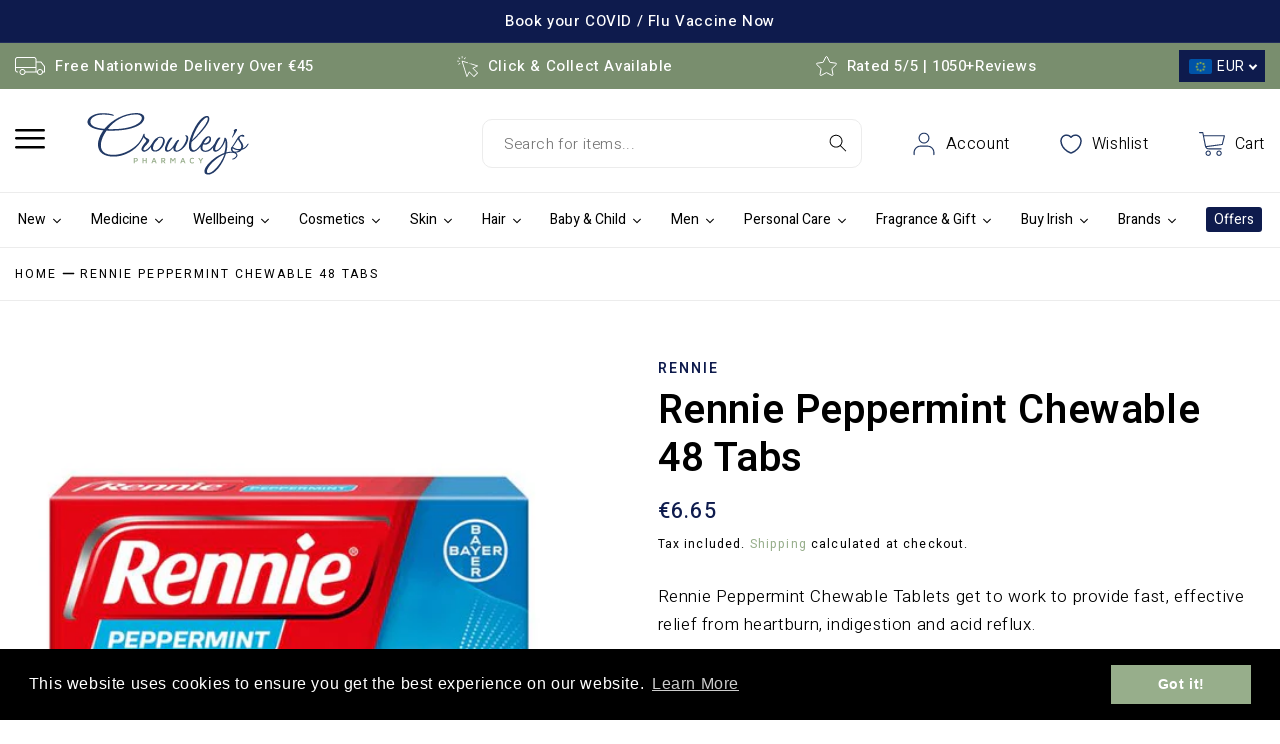

--- FILE ---
content_type: text/html; charset=utf-8
request_url: https://www.crowleyspharmacy.com/products/rennie-peppermint-chewable-48-tabs
body_size: 91847
content:
<!doctype html>
<html class="no-js" lang="en">
  <head>
  <link rel='preconnect dns-prefetch' href='https://api.config-security.com/' crossorigin />
  <link rel='preconnect dns-prefetch' href='https://conf.config-security.com/' crossorigin />
  <link rel='preconnect dns-prefetch' href='https://whale.camera/' crossorigin />
  <script>
  /* >> TriplePixel :: start*/
  window.TriplePixelData={TripleName:"crowleyspharmacy.myshopify.com",ver:"2.11",plat:"SHOPIFY",isHeadless:false},function(W,H,A,L,E,_,B,N){function O(U,T,P,H,R){void 0===R&&(R=!1),H=new XMLHttpRequest,P?(H.open("POST",U,!0),H.setRequestHeader("Content-Type","application/json")):H.open("GET",U,!0),H.send(JSON.stringify(P||{})),H.onreadystatechange=function(){4===H.readyState&&200===H.status?(R=H.responseText,U.includes(".txt")?eval(R):P||(N[B]=R)):(299<H.status||H.status<200)&&T&&!R&&(R=!0,O(U,T-1,P))}}if(N=window,!N[H+"sn"]){N[H+"sn"]=1,L=function(){return Date.now().toString(36)+"_"+Math.random().toString(36)};try{A.setItem(H,1+(0|A.getItem(H)||0)),(E=JSON.parse(A.getItem(H+"U")||"[]")).push({u:location.href,r:document.referrer,t:Date.now(),id:L()}),A.setItem(H+"U",JSON.stringify(E))}catch(e){}var i,m,p;A.getItem('"!nC`')||(_=A,A=N,A[H]||(E=A[H]=function(t,e,a){return void 0===a&&(a=[]),"State"==t?E.s:(W=L(),(E._q=E._q||[]).push([W,t,e].concat(a)),W)},E.s="Installed",E._q=[],E.ch=W,B="configSecurityConfModel",N[B]=1,O("https://conf.config-security.com/model",5),i=L(),m=A[atob("c2NyZWVu")],_.setItem("di_pmt_wt",i),p={id:i,action:"profile",avatar:_.getItem("auth-security_rand_salt_"),time:m[atob("d2lkdGg=")]+":"+m[atob("aGVpZ2h0")],host:A.TriplePixelData.TripleName,plat:A.TriplePixelData.plat,url:window.location.href,ref:document.referrer,ver:A.TriplePixelData.ver},O("https://api.config-security.com/event",5,p),O("https://whale.camera/live/dot.txt",5)))}}("","TriplePixel",localStorage);
  /* << TriplePixel :: end*/
  </script>
  <link rel='preconnect dns-prefetch' href='https://triplewhale-pixel.web.app/' crossorigin />
  <link rel='preconnect dns-prefetch' href='https://triplewhale-pixel.web.app/' crossorigin />
  <script>
  /* >> TriplePixel :: start*/
  window.TriplePixelData={TripleName:"crowleyspharmacy.myshopify.com",ver:"1.9.0"},function(W,H,A,L,E,_,B,N){function O(U,T,P,H,R){void 0===R&&(R=!1),H=new XMLHttpRequest,P?(H.open("POST",U,!0),H.setRequestHeader("Content-Type","application/json")):H.open("GET",U,!0),H.send(JSON.stringify(P||{})),H.onreadystatechange=function(){4===H.readyState&&200===H.status?(R=H.responseText,U.includes(".txt")?eval(R):P||(N[B]=R)):(299<H.status||H.status<200)&&T&&!R&&(R=!0,O(U,T-1))}}if(N=window,!N[H+"sn"]){N[H+"sn"]=1;try{A.setItem(H,1+(0|A.getItem(H)||0)),(E=JSON.parse(A.getItem(H+"U")||"[]")).push(location.href),A.setItem(H+"U",JSON.stringify(E))}catch(e){}var i,m,p;A.getItem('"!nC`')||(_=A,A=N,A[H]||(L=function(){return Date.now().toString(36)+"_"+Math.random().toString(36)},E=A[H]=function(t,e){return"State"==t?E.s:(W=L(),(E._q=E._q||[]).push([W,t,e]),W)},E.s="Installed",E._q=[],E.ch=W,B="configSecurityConfModel",N[B]=1,O("//conf.config-security.com/model",5),i=L(),m=A[atob("c2NyZWVu")],_.setItem("di_pmt_wt",i),p={id:i,action:"profile",avatar:_.getItem("auth-security_rand_salt_"),time:m[atob("d2lkdGg=")]+":"+m[atob("aGVpZ2h0")],host:A.TriplePixelData.TripleName,url:window.location.href,ref:document.referrer,ver:window.TriplePixelData.ver},O("//api.config-security.com/",5,p),O("//triplewhale-pixel.web.app/dot1.9.txt",5)))}}("","TriplePixel",localStorage);
  /* << TriplePixel :: end*/
  </script>
    <!-- Google Tag Manager -->
    <script>(function(w,d,s,l,i){w[l]=w[l]||[];w[l].push({'gtm.start':
    new Date().getTime(),event:'gtm.js'});var f=d.getElementsByTagName(s)[0],
    j=d.createElement(s),dl=l!='dataLayer'?'&l='+l:'';j.async=true;j.src=
    'https://www.googletagmanager.com/gtm.js?id='+i+dl;f.parentNode.insertBefore(j,f);
    })(window,document,'script','dataLayer','GTM-KRTZQ3H');
    </script>
    <!-- End Google Tag Manager -->
    
    <!-- Google tag (gtag.js) -->
    <script async src="https://www.googletagmanager.com/gtag/js?id=G-GKGKZV1JKJ"></script> 
  
    <!-- Added by IWD on July 11, 2023 -->
    <meta name="google-site-verification" content="F3tSrV0sE0FOyaHou-0SIp7kvYp5yw8cRdT5dzZuFRE" />

    <meta name="google-site-verification" content="KCBIQJva8G8MMT8hSo8IsLxBWh4Mdnx6MvJg62OF1Sg" />
    
    <meta charset="utf-8">
    <meta http-equiv="X-UA-Compatible" content="IE=edge">
    <meta name="viewport" content="width=device-width,initial-scale=1">
    <meta name="theme-color" content="">
    
    <link rel="canonical" href="https://www.crowleyspharmacy.com/products/rennie-peppermint-chewable-48-tabs">
    <link rel="preconnect" href="https://cdn.shopify.com" crossorigin>

    <link href="//www.crowleyspharmacy.com/cdn/shop/t/21/assets/slick.css?v=45004374156422163321714020802" rel="stylesheet" type="text/css" media="all" />
    <link href="//www.crowleyspharmacy.com/cdn/shop/t/21/assets/base.css?v=154669511653523333801712755015" rel="stylesheet" type="text/css" media="all" />
    <link href="//www.crowleyspharmacy.com/cdn/shop/t/21/assets/base-custom-style.css?v=26226577888555054161743578204" rel="stylesheet" type="text/css" media="all" />
    <link href="//www.crowleyspharmacy.com/cdn/shop/t/21/assets/base-custom-script.js?v=144966330248839964841725601932" as="script" rel="preload">
<link rel="icon" type="image/png" href="//www.crowleyspharmacy.com/cdn/shop/files/favicon.png?crop=center&height=32&v=1662378397&width=32"><link rel="preconnect" href="https://fonts.shopifycdn.com" crossorigin><title>
      Rennie Peppermint Chewable 48 Tabs
 &ndash; Crowley’s Pharmacy</title>

    
      <meta name="description" content="Each tablet contains two antacids – Calcium Carbonate and Magnesium Carbonate – that work to neutralise excess acid in the stomach. Pack of 48 Peppermint flavoured tablets. Fast &amp;amp; effective Relieves heartburn, indigestion &amp;amp; acid reflux Neutralises excess stomach acid Chewable Peppermint flavoured">
    

    

<meta property="og:site_name" content="Crowley’s Pharmacy">
<meta property="og:url" content="https://www.crowleyspharmacy.com/products/rennie-peppermint-chewable-48-tabs">
<meta property="og:title" content="Rennie Peppermint Chewable 48 Tabs">
<meta property="og:type" content="product">
<meta property="og:description" content="Each tablet contains two antacids – Calcium Carbonate and Magnesium Carbonate – that work to neutralise excess acid in the stomach. Pack of 48 Peppermint flavoured tablets. Fast &amp;amp; effective Relieves heartburn, indigestion &amp;amp; acid reflux Neutralises excess stomach acid Chewable Peppermint flavoured"><meta property="og:image" content="http://www.crowleyspharmacy.com/cdn/shop/products/42984___L_56ece9db-a14d-496b-8678-b17c29931b36.jpg?v=1689473383">
  <meta property="og:image:secure_url" content="https://www.crowleyspharmacy.com/cdn/shop/products/42984___L_56ece9db-a14d-496b-8678-b17c29931b36.jpg?v=1689473383">
  <meta property="og:image:width" content="600">
  <meta property="og:image:height" content="600"><meta property="og:price:amount" content="6.65">
  <meta property="og:price:currency" content="EUR"><meta name="twitter:card" content="summary_large_image">
<meta name="twitter:title" content="Rennie Peppermint Chewable 48 Tabs">
<meta name="twitter:description" content="Each tablet contains two antacids – Calcium Carbonate and Magnesium Carbonate – that work to neutralise excess acid in the stomach. Pack of 48 Peppermint flavoured tablets. Fast &amp;amp; effective Relieves heartburn, indigestion &amp;amp; acid reflux Neutralises excess stomach acid Chewable Peppermint flavoured">

    
    <script src="//www.crowleyspharmacy.com/cdn/shop/t/21/assets/global.js?v=147286491778344657391713338308" defer="defer"></script>
    
    <script>window.performance && window.performance.mark && window.performance.mark('shopify.content_for_header.start');</script><meta name="facebook-domain-verification" content="310bmpjnsio5a11a4p3jmzwjl9g986">
<meta id="shopify-digital-wallet" name="shopify-digital-wallet" content="/57290850393/digital_wallets/dialog">
<meta name="shopify-checkout-api-token" content="b5003f90bfc8006acbca10cad9087e74">
<meta id="in-context-paypal-metadata" data-shop-id="57290850393" data-venmo-supported="false" data-environment="production" data-locale="en_US" data-paypal-v4="true" data-currency="EUR">
<link rel="alternate" type="application/json+oembed" href="https://www.crowleyspharmacy.com/products/rennie-peppermint-chewable-48-tabs.oembed">
<script async="async" src="/checkouts/internal/preloads.js?locale=en-IE"></script>
<link rel="preconnect" href="https://shop.app" crossorigin="anonymous">
<script async="async" src="https://shop.app/checkouts/internal/preloads.js?locale=en-IE&shop_id=57290850393" crossorigin="anonymous"></script>
<script id="apple-pay-shop-capabilities" type="application/json">{"shopId":57290850393,"countryCode":"IE","currencyCode":"EUR","merchantCapabilities":["supports3DS"],"merchantId":"gid:\/\/shopify\/Shop\/57290850393","merchantName":"Crowley’s Pharmacy","requiredBillingContactFields":["postalAddress","email","phone"],"requiredShippingContactFields":["postalAddress","email","phone"],"shippingType":"shipping","supportedNetworks":["visa","maestro","masterCard"],"total":{"type":"pending","label":"Crowley’s Pharmacy","amount":"1.00"},"shopifyPaymentsEnabled":true,"supportsSubscriptions":true}</script>
<script id="shopify-features" type="application/json">{"accessToken":"b5003f90bfc8006acbca10cad9087e74","betas":["rich-media-storefront-analytics"],"domain":"www.crowleyspharmacy.com","predictiveSearch":true,"shopId":57290850393,"locale":"en"}</script>
<script>var Shopify = Shopify || {};
Shopify.shop = "crowleyspharmacy.myshopify.com";
Shopify.locale = "en";
Shopify.currency = {"active":"EUR","rate":"1.0"};
Shopify.country = "IE";
Shopify.theme = {"name":"IWD - Theme - OLD V2.0","id":160990429529,"schema_name":"Refresh","schema_version":"1.0.0","theme_store_id":null,"role":"main"};
Shopify.theme.handle = "null";
Shopify.theme.style = {"id":null,"handle":null};
Shopify.cdnHost = "www.crowleyspharmacy.com/cdn";
Shopify.routes = Shopify.routes || {};
Shopify.routes.root = "/";</script>
<script type="module">!function(o){(o.Shopify=o.Shopify||{}).modules=!0}(window);</script>
<script>!function(o){function n(){var o=[];function n(){o.push(Array.prototype.slice.apply(arguments))}return n.q=o,n}var t=o.Shopify=o.Shopify||{};t.loadFeatures=n(),t.autoloadFeatures=n()}(window);</script>
<script>
  window.ShopifyPay = window.ShopifyPay || {};
  window.ShopifyPay.apiHost = "shop.app\/pay";
  window.ShopifyPay.redirectState = null;
</script>
<script id="shop-js-analytics" type="application/json">{"pageType":"product"}</script>
<script defer="defer" async type="module" src="//www.crowleyspharmacy.com/cdn/shopifycloud/shop-js/modules/v2/client.init-shop-cart-sync_DlSlHazZ.en.esm.js"></script>
<script defer="defer" async type="module" src="//www.crowleyspharmacy.com/cdn/shopifycloud/shop-js/modules/v2/chunk.common_D16XZWos.esm.js"></script>
<script type="module">
  await import("//www.crowleyspharmacy.com/cdn/shopifycloud/shop-js/modules/v2/client.init-shop-cart-sync_DlSlHazZ.en.esm.js");
await import("//www.crowleyspharmacy.com/cdn/shopifycloud/shop-js/modules/v2/chunk.common_D16XZWos.esm.js");

  window.Shopify.SignInWithShop?.initShopCartSync?.({"fedCMEnabled":true,"windoidEnabled":true});

</script>
<script>
  window.Shopify = window.Shopify || {};
  if (!window.Shopify.featureAssets) window.Shopify.featureAssets = {};
  window.Shopify.featureAssets['shop-js'] = {"shop-cart-sync":["modules/v2/client.shop-cart-sync_DKWYiEUO.en.esm.js","modules/v2/chunk.common_D16XZWos.esm.js"],"init-fed-cm":["modules/v2/client.init-fed-cm_vfPMjZAC.en.esm.js","modules/v2/chunk.common_D16XZWos.esm.js"],"init-shop-email-lookup-coordinator":["modules/v2/client.init-shop-email-lookup-coordinator_CR38P6MB.en.esm.js","modules/v2/chunk.common_D16XZWos.esm.js"],"init-shop-cart-sync":["modules/v2/client.init-shop-cart-sync_DlSlHazZ.en.esm.js","modules/v2/chunk.common_D16XZWos.esm.js"],"shop-cash-offers":["modules/v2/client.shop-cash-offers_CJw4IQ6B.en.esm.js","modules/v2/chunk.common_D16XZWos.esm.js","modules/v2/chunk.modal_UwFWkumu.esm.js"],"shop-toast-manager":["modules/v2/client.shop-toast-manager_BY778Uv6.en.esm.js","modules/v2/chunk.common_D16XZWos.esm.js"],"init-windoid":["modules/v2/client.init-windoid_DVhZdEm3.en.esm.js","modules/v2/chunk.common_D16XZWos.esm.js"],"shop-button":["modules/v2/client.shop-button_D2ZzKUPa.en.esm.js","modules/v2/chunk.common_D16XZWos.esm.js"],"avatar":["modules/v2/client.avatar_BTnouDA3.en.esm.js"],"init-customer-accounts-sign-up":["modules/v2/client.init-customer-accounts-sign-up_CQZUmjGN.en.esm.js","modules/v2/client.shop-login-button_Cu5K-F7X.en.esm.js","modules/v2/chunk.common_D16XZWos.esm.js","modules/v2/chunk.modal_UwFWkumu.esm.js"],"pay-button":["modules/v2/client.pay-button_CcBqbGU7.en.esm.js","modules/v2/chunk.common_D16XZWos.esm.js"],"init-shop-for-new-customer-accounts":["modules/v2/client.init-shop-for-new-customer-accounts_B5DR5JTE.en.esm.js","modules/v2/client.shop-login-button_Cu5K-F7X.en.esm.js","modules/v2/chunk.common_D16XZWos.esm.js","modules/v2/chunk.modal_UwFWkumu.esm.js"],"shop-login-button":["modules/v2/client.shop-login-button_Cu5K-F7X.en.esm.js","modules/v2/chunk.common_D16XZWos.esm.js","modules/v2/chunk.modal_UwFWkumu.esm.js"],"shop-follow-button":["modules/v2/client.shop-follow-button_BX8Slf17.en.esm.js","modules/v2/chunk.common_D16XZWos.esm.js","modules/v2/chunk.modal_UwFWkumu.esm.js"],"init-customer-accounts":["modules/v2/client.init-customer-accounts_DjKkmQ2w.en.esm.js","modules/v2/client.shop-login-button_Cu5K-F7X.en.esm.js","modules/v2/chunk.common_D16XZWos.esm.js","modules/v2/chunk.modal_UwFWkumu.esm.js"],"lead-capture":["modules/v2/client.lead-capture_ChWCg7nV.en.esm.js","modules/v2/chunk.common_D16XZWos.esm.js","modules/v2/chunk.modal_UwFWkumu.esm.js"],"checkout-modal":["modules/v2/client.checkout-modal_DPnpVyv-.en.esm.js","modules/v2/chunk.common_D16XZWos.esm.js","modules/v2/chunk.modal_UwFWkumu.esm.js"],"shop-login":["modules/v2/client.shop-login_leRXJtcZ.en.esm.js","modules/v2/chunk.common_D16XZWos.esm.js","modules/v2/chunk.modal_UwFWkumu.esm.js"],"payment-terms":["modules/v2/client.payment-terms_Bp9K0NXD.en.esm.js","modules/v2/chunk.common_D16XZWos.esm.js","modules/v2/chunk.modal_UwFWkumu.esm.js"]};
</script>
<script>(function() {
  var isLoaded = false;
  function asyncLoad() {
    if (isLoaded) return;
    isLoaded = true;
    var urls = ["https:\/\/currency.libautech-shopify-apps.com\/public\/static\/staticScript.js?shop=crowleyspharmacy.myshopify.com","https:\/\/static.klaviyo.com\/onsite\/js\/klaviyo.js?company_id=SEuRuZ\u0026shop=crowleyspharmacy.myshopify.com","https:\/\/ecommplugins-scripts.trustpilot.com\/v2.1\/js\/header.min.js?settings=eyJrZXkiOiJ2aWdaVFBxd1REb0E1YUVOIiwicyI6InNrdSJ9\u0026v=2.5\u0026shop=crowleyspharmacy.myshopify.com","https:\/\/ecommplugins-trustboxsettings.trustpilot.com\/crowleyspharmacy.myshopify.com.js?settings=1689437164638\u0026shop=crowleyspharmacy.myshopify.com","https:\/\/widget.trustpilot.com\/bootstrap\/v5\/tp.widget.sync.bootstrap.min.js?shop=crowleyspharmacy.myshopify.com","https:\/\/termsandconditionscheckbox.com\/frontend\/app_terms.js?shop=crowleyspharmacy.myshopify.com","https:\/\/cdn.shopify.com\/s\/files\/1\/0572\/9085\/0393\/t\/20\/assets\/booster_eu_cookie_57290850393.js?v=1705492697\u0026shop=crowleyspharmacy.myshopify.com","https:\/\/static.klaviyo.com\/onsite\/js\/klaviyo.js?company_id=SEuRuZ\u0026shop=crowleyspharmacy.myshopify.com","https:\/\/assets.smartwishlist.webmarked.net\/static\/v6\/smartwishlist.js?shop=crowleyspharmacy.myshopify.com","\/\/backinstock.useamp.com\/widget\/75912_1767159508.js?category=bis\u0026v=6\u0026shop=crowleyspharmacy.myshopify.com"];
    for (var i = 0; i < urls.length; i++) {
      var s = document.createElement('script');
      s.type = 'text/javascript';
      s.async = true;
      s.src = urls[i];
      var x = document.getElementsByTagName('script')[0];
      x.parentNode.insertBefore(s, x);
    }
  };
  if(window.attachEvent) {
    window.attachEvent('onload', asyncLoad);
  } else {
    window.addEventListener('load', asyncLoad, false);
  }
})();</script>
<script id="__st">var __st={"a":57290850393,"offset":0,"reqid":"1c5a1b59-437e-4948-8c20-dcd2ac8f7985-1768579828","pageurl":"www.crowleyspharmacy.com\/products\/rennie-peppermint-chewable-48-tabs","u":"01a73244adf5","p":"product","rtyp":"product","rid":7241824436313};</script>
<script>window.ShopifyPaypalV4VisibilityTracking = true;</script>
<script id="captcha-bootstrap">!function(){'use strict';const t='contact',e='account',n='new_comment',o=[[t,t],['blogs',n],['comments',n],[t,'customer']],c=[[e,'customer_login'],[e,'guest_login'],[e,'recover_customer_password'],[e,'create_customer']],r=t=>t.map((([t,e])=>`form[action*='/${t}']:not([data-nocaptcha='true']) input[name='form_type'][value='${e}']`)).join(','),a=t=>()=>t?[...document.querySelectorAll(t)].map((t=>t.form)):[];function s(){const t=[...o],e=r(t);return a(e)}const i='password',u='form_key',d=['recaptcha-v3-token','g-recaptcha-response','h-captcha-response',i],f=()=>{try{return window.sessionStorage}catch{return}},m='__shopify_v',_=t=>t.elements[u];function p(t,e,n=!1){try{const o=window.sessionStorage,c=JSON.parse(o.getItem(e)),{data:r}=function(t){const{data:e,action:n}=t;return t[m]||n?{data:e,action:n}:{data:t,action:n}}(c);for(const[e,n]of Object.entries(r))t.elements[e]&&(t.elements[e].value=n);n&&o.removeItem(e)}catch(o){console.error('form repopulation failed',{error:o})}}const l='form_type',E='cptcha';function T(t){t.dataset[E]=!0}const w=window,h=w.document,L='Shopify',v='ce_forms',y='captcha';let A=!1;((t,e)=>{const n=(g='f06e6c50-85a8-45c8-87d0-21a2b65856fe',I='https://cdn.shopify.com/shopifycloud/storefront-forms-hcaptcha/ce_storefront_forms_captcha_hcaptcha.v1.5.2.iife.js',D={infoText:'Protected by hCaptcha',privacyText:'Privacy',termsText:'Terms'},(t,e,n)=>{const o=w[L][v],c=o.bindForm;if(c)return c(t,g,e,D).then(n);var r;o.q.push([[t,g,e,D],n]),r=I,A||(h.body.append(Object.assign(h.createElement('script'),{id:'captcha-provider',async:!0,src:r})),A=!0)});var g,I,D;w[L]=w[L]||{},w[L][v]=w[L][v]||{},w[L][v].q=[],w[L][y]=w[L][y]||{},w[L][y].protect=function(t,e){n(t,void 0,e),T(t)},Object.freeze(w[L][y]),function(t,e,n,w,h,L){const[v,y,A,g]=function(t,e,n){const i=e?o:[],u=t?c:[],d=[...i,...u],f=r(d),m=r(i),_=r(d.filter((([t,e])=>n.includes(e))));return[a(f),a(m),a(_),s()]}(w,h,L),I=t=>{const e=t.target;return e instanceof HTMLFormElement?e:e&&e.form},D=t=>v().includes(t);t.addEventListener('submit',(t=>{const e=I(t);if(!e)return;const n=D(e)&&!e.dataset.hcaptchaBound&&!e.dataset.recaptchaBound,o=_(e),c=g().includes(e)&&(!o||!o.value);(n||c)&&t.preventDefault(),c&&!n&&(function(t){try{if(!f())return;!function(t){const e=f();if(!e)return;const n=_(t);if(!n)return;const o=n.value;o&&e.removeItem(o)}(t);const e=Array.from(Array(32),(()=>Math.random().toString(36)[2])).join('');!function(t,e){_(t)||t.append(Object.assign(document.createElement('input'),{type:'hidden',name:u})),t.elements[u].value=e}(t,e),function(t,e){const n=f();if(!n)return;const o=[...t.querySelectorAll(`input[type='${i}']`)].map((({name:t})=>t)),c=[...d,...o],r={};for(const[a,s]of new FormData(t).entries())c.includes(a)||(r[a]=s);n.setItem(e,JSON.stringify({[m]:1,action:t.action,data:r}))}(t,e)}catch(e){console.error('failed to persist form',e)}}(e),e.submit())}));const S=(t,e)=>{t&&!t.dataset[E]&&(n(t,e.some((e=>e===t))),T(t))};for(const o of['focusin','change'])t.addEventListener(o,(t=>{const e=I(t);D(e)&&S(e,y())}));const B=e.get('form_key'),M=e.get(l),P=B&&M;t.addEventListener('DOMContentLoaded',(()=>{const t=y();if(P)for(const e of t)e.elements[l].value===M&&p(e,B);[...new Set([...A(),...v().filter((t=>'true'===t.dataset.shopifyCaptcha))])].forEach((e=>S(e,t)))}))}(h,new URLSearchParams(w.location.search),n,t,e,['guest_login'])})(!0,!0)}();</script>
<script integrity="sha256-4kQ18oKyAcykRKYeNunJcIwy7WH5gtpwJnB7kiuLZ1E=" data-source-attribution="shopify.loadfeatures" defer="defer" src="//www.crowleyspharmacy.com/cdn/shopifycloud/storefront/assets/storefront/load_feature-a0a9edcb.js" crossorigin="anonymous"></script>
<script crossorigin="anonymous" defer="defer" src="//www.crowleyspharmacy.com/cdn/shopifycloud/storefront/assets/shopify_pay/storefront-65b4c6d7.js?v=20250812"></script>
<script data-source-attribution="shopify.dynamic_checkout.dynamic.init">var Shopify=Shopify||{};Shopify.PaymentButton=Shopify.PaymentButton||{isStorefrontPortableWallets:!0,init:function(){window.Shopify.PaymentButton.init=function(){};var t=document.createElement("script");t.src="https://www.crowleyspharmacy.com/cdn/shopifycloud/portable-wallets/latest/portable-wallets.en.js",t.type="module",document.head.appendChild(t)}};
</script>
<script data-source-attribution="shopify.dynamic_checkout.buyer_consent">
  function portableWalletsHideBuyerConsent(e){var t=document.getElementById("shopify-buyer-consent"),n=document.getElementById("shopify-subscription-policy-button");t&&n&&(t.classList.add("hidden"),t.setAttribute("aria-hidden","true"),n.removeEventListener("click",e))}function portableWalletsShowBuyerConsent(e){var t=document.getElementById("shopify-buyer-consent"),n=document.getElementById("shopify-subscription-policy-button");t&&n&&(t.classList.remove("hidden"),t.removeAttribute("aria-hidden"),n.addEventListener("click",e))}window.Shopify?.PaymentButton&&(window.Shopify.PaymentButton.hideBuyerConsent=portableWalletsHideBuyerConsent,window.Shopify.PaymentButton.showBuyerConsent=portableWalletsShowBuyerConsent);
</script>
<script>
  function portableWalletsCleanup(e){e&&e.src&&console.error("Failed to load portable wallets script "+e.src);var t=document.querySelectorAll("shopify-accelerated-checkout .shopify-payment-button__skeleton, shopify-accelerated-checkout-cart .wallet-cart-button__skeleton"),e=document.getElementById("shopify-buyer-consent");for(let e=0;e<t.length;e++)t[e].remove();e&&e.remove()}function portableWalletsNotLoadedAsModule(e){e instanceof ErrorEvent&&"string"==typeof e.message&&e.message.includes("import.meta")&&"string"==typeof e.filename&&e.filename.includes("portable-wallets")&&(window.removeEventListener("error",portableWalletsNotLoadedAsModule),window.Shopify.PaymentButton.failedToLoad=e,"loading"===document.readyState?document.addEventListener("DOMContentLoaded",window.Shopify.PaymentButton.init):window.Shopify.PaymentButton.init())}window.addEventListener("error",portableWalletsNotLoadedAsModule);
</script>

<script type="module" src="https://www.crowleyspharmacy.com/cdn/shopifycloud/portable-wallets/latest/portable-wallets.en.js" onError="portableWalletsCleanup(this)" crossorigin="anonymous"></script>
<script nomodule>
  document.addEventListener("DOMContentLoaded", portableWalletsCleanup);
</script>

<link id="shopify-accelerated-checkout-styles" rel="stylesheet" media="screen" href="https://www.crowleyspharmacy.com/cdn/shopifycloud/portable-wallets/latest/accelerated-checkout-backwards-compat.css" crossorigin="anonymous">
<style id="shopify-accelerated-checkout-cart">
        #shopify-buyer-consent {
  margin-top: 1em;
  display: inline-block;
  width: 100%;
}

#shopify-buyer-consent.hidden {
  display: none;
}

#shopify-subscription-policy-button {
  background: none;
  border: none;
  padding: 0;
  text-decoration: underline;
  font-size: inherit;
  cursor: pointer;
}

#shopify-subscription-policy-button::before {
  box-shadow: none;
}

      </style>
<script id="sections-script" data-sections="product-recommendations,header,footer" defer="defer" src="//www.crowleyspharmacy.com/cdn/shop/t/21/compiled_assets/scripts.js?v=13215"></script>
<script>window.performance && window.performance.mark && window.performance.mark('shopify.content_for_header.end');</script>


    <style data-shopify>
      @font-face {
  font-family: Questrial;
  font-weight: 400;
  font-style: normal;
  font-display: swap;
  src: url("//www.crowleyspharmacy.com/cdn/fonts/questrial/questrial_n4.66abac5d8209a647b4bf8089b0451928ef144c07.woff2") format("woff2"),
       url("//www.crowleyspharmacy.com/cdn/fonts/questrial/questrial_n4.e86c53e77682db9bf4b0ee2dd71f214dc16adda4.woff") format("woff");
}

      
      
      
      @font-face {
  font-family: Archivo;
  font-weight: 700;
  font-style: normal;
  font-display: swap;
  src: url("//www.crowleyspharmacy.com/cdn/fonts/archivo/archivo_n7.651b020b3543640c100112be6f1c1b8e816c7f13.woff2") format("woff2"),
       url("//www.crowleyspharmacy.com/cdn/fonts/archivo/archivo_n7.7e9106d320e6594976a7dcb57957f3e712e83c96.woff") format("woff");
}


      :root {
        --font-body-family: 'Heebo', sans-serif, Questrial, sans-serif;
        --font-body-style: normal;
        --font-body-weight: 400;
        --font-body-weight-bold: 700;

        --font-heading-family: 'Heebo', sans-serif, Archivo, sans-serif;
        --font-heading-style: normal;
        --font-heading-weight: 700;

        --font-body-scale: 1.0;
        --font-heading-scale: 1.0;

        --color-base-text: 0, 0, 0;
        --color-shadow: 0, 0, 0;
        --color-base-background-1: 255, 255, 255;
        --color-base-background-2: 244, 246, 250;
        --color-base-solid-button-labels: 255, 255, 255;
        --color-base-outline-button-labels: 14, 27, 77;
        --color-base-accent-1: 151, 174, 139;
        --color-base-accent-2: 14, 27, 77;
        --color-accent-1: #97ae8b;
        --color-accent-2: #0e1b4d;
        --payment-terms-background-color: #ffffff;

        --gradient-base-background-1: #ffffff;
        --gradient-base-background-2: #f4f6fa;
        --gradient-base-accent-1: #97ae8b;
        --gradient-base-accent-2: #0e1b4d;

        --media-padding: px;
        --media-border-opacity: 0.1;
        --media-border-width: 0px;
        --media-radius: 20px;
        --media-shadow-opacity: 0.0;
        --media-shadow-horizontal-offset: 0px;
        --media-shadow-vertical-offset: 4px;
        --media-shadow-blur-radius: 5px;
        --media-shadow-visible: 0;

        --page-width: 144rem;
        --page-width-margin: 0rem;

        --card-image-padding: 1.6rem;
        --card-corner-radius: 1.8rem;
        --card-text-alignment: left;
        --card-border-width: 0.1rem;
        --card-border-opacity: 1.0;
        --card-shadow-opacity: 0.0;
        --card-shadow-horizontal-offset: 0.0rem;
        --card-shadow-vertical-offset: 0.4rem;
        --card-shadow-blur-radius: 0.5rem;

        --badge-corner-radius: 0.0rem;

        --popup-border-width: 1px;
        --popup-border-opacity: 0.1;
        --popup-corner-radius: 18px;
        --popup-shadow-opacity: 0.0;
        --popup-shadow-horizontal-offset: 0px;
        --popup-shadow-vertical-offset: 4px;
        --popup-shadow-blur-radius: 5px;

        --drawer-border-width: 0px;
        --drawer-border-opacity: 0.1;
        --drawer-shadow-opacity: 0.0;
        --drawer-shadow-horizontal-offset: 0px;
        --drawer-shadow-vertical-offset: 4px;
        --drawer-shadow-blur-radius: 5px;

        --spacing-sections-desktop: 0px;
        --spacing-sections-mobile: 0px;

        --grid-desktop-vertical-spacing: 28px;
        --grid-desktop-horizontal-spacing: 28px;
        --grid-mobile-vertical-spacing: 14px;
        --grid-mobile-horizontal-spacing: 14px;

        --text-boxes-border-opacity: 0.1;
        --text-boxes-border-width: 0px;
        --text-boxes-radius: 20px;
        --text-boxes-shadow-opacity: 0.0;
        --text-boxes-shadow-horizontal-offset: 0px;
        --text-boxes-shadow-vertical-offset: 4px;
        --text-boxes-shadow-blur-radius: 5px;

        --buttons-radius: 40px;
        --buttons-radius-outset: 41px;
        --buttons-border-width: 1px;
        --buttons-border-opacity: 1.0;
        --buttons-shadow-opacity: 0.0;
        --buttons-shadow-horizontal-offset: 0px;
        --buttons-shadow-vertical-offset: 4px;
        --buttons-shadow-blur-radius: 5px;
        --buttons-border-offset: 0.3px;

        --inputs-radius: 10px;
        --inputs-border-width: 1px;
        --inputs-border-opacity: 0.55;
        --inputs-shadow-opacity: 0.0;
        --inputs-shadow-horizontal-offset: 0px;
        --inputs-margin-offset: 0px;
        --inputs-shadow-vertical-offset: 4px;
        --inputs-shadow-blur-radius: 5px;
        --inputs-radius-outset: 11px;

        --variant-pills-radius: 40px;
        --variant-pills-border-width: 1px;
        --variant-pills-border-opacity: 0.55;
        --variant-pills-shadow-opacity: 0.0;
        --variant-pills-shadow-horizontal-offset: 0px;
        --variant-pills-shadow-vertical-offset: 4px;
        --variant-pills-shadow-blur-radius: 5px;
      }

      *,
      *::before,
      *::after {
        box-sizing: inherit;
      }

      html {
        box-sizing: border-box;
        font-size: calc(var(--font-body-scale) * 62.5%);
        height: 100%;
      }

      body {
        display: grid;
        grid-template-rows: auto auto 1fr auto;
        grid-template-columns: 100%;
        min-height: 100%;
        margin: 0;
        font-size: 1.5rem;
        letter-spacing: 0.06rem;
        line-height: calc(1 + 0.8 / var(--font-body-scale));
        font-family: var(--font-body-family);
        font-style: var(--font-body-style);
        font-weight: var(--font-body-weight);
      }

      @media screen and (min-width: 750px) {
        body {
          font-size: 1.6rem;
        }
      }
    </style>
    
    <link rel="preconnect" href="https://fonts.googleapis.com">
    <link rel="preconnect" href="https://fonts.gstatic.com" crossorigin>
    <link href="https://fonts.googleapis.com/css2?family=Heebo:wght@200;300;400;500;600;700&display=swap" rel="stylesheet">

    <link href="//www.crowleyspharmacy.com/cdn/shop/t/21/assets/slick.css?v=45004374156422163321714020802" rel="stylesheet" type="text/css" media="all" />
    <link href="//www.crowleyspharmacy.com/cdn/shop/t/21/assets/base.css?v=154669511653523333801712755015" rel="stylesheet" type="text/css" media="all" />    
    <link href="//www.crowleyspharmacy.com/cdn/shop/t/21/assets/base-custom-style.css?v=26226577888555054161743578204" rel="stylesheet" type="text/css" media="all" />
<link href="//www.crowleyspharmacy.com/cdn/fonts/questrial/questrial_n4.66abac5d8209a647b4bf8089b0451928ef144c07.woff2" type="font/woff2" crossorigin><link href="//www.crowleyspharmacy.com/cdn/fonts/archivo/archivo_n7.651b020b3543640c100112be6f1c1b8e816c7f13.woff2" type="font/woff2" crossorigin><link rel="stylesheet" href="//www.crowleyspharmacy.com/cdn/shop/t/21/assets/component-predictive-search.css?v=165644661289088488651712755015" media="print" onload="this.media='all'"><script>document.documentElement.className = document.documentElement.className.replace('no-js', 'js');
    if (Shopify.designMode) {
      document.documentElement.classList.add('shopify-design-mode');
    }
    </script>
    <script src="https://cdnjs.cloudflare.com/ajax/libs/jquery/3.3.1/jquery.min.js"></script>
    <script async src="//www.crowleyspharmacy.com/cdn/shop/t/21/assets/slick.min.js?v=59589741514623332231714021054"></script>
    <script async src='//www.crowleyspharmacy.com/cdn/shop/t/21/assets/jquery.easing.min.js?v=78921934174870231201714021861'></script>
    <script async src="//www.crowleyspharmacy.com/cdn/shop/t/21/assets/base-custom-script.js?v=144966330248839964841725601932"></script>  

  






  <script async type="text/javascript" src="https://static.klaviyo.com/onsite/js/klaviyo.js?company_id=SEuRuZ"></script>  
  
<!-- BEGIN app block: shopify://apps/judge-me-reviews/blocks/judgeme_core/61ccd3b1-a9f2-4160-9fe9-4fec8413e5d8 --><!-- Start of Judge.me Core -->






<link rel="dns-prefetch" href="https://cdnwidget.judge.me">
<link rel="dns-prefetch" href="https://cdn.judge.me">
<link rel="dns-prefetch" href="https://cdn1.judge.me">
<link rel="dns-prefetch" href="https://api.judge.me">

<script data-cfasync='false' class='jdgm-settings-script'>window.jdgmSettings={"pagination":5,"disable_web_reviews":false,"badge_no_review_text":"No reviews","badge_n_reviews_text":"{{ n }} review/reviews","hide_badge_preview_if_no_reviews":true,"badge_hide_text":false,"enforce_center_preview_badge":false,"widget_title":"Customer Reviews","widget_open_form_text":"Write a review","widget_close_form_text":"Cancel review","widget_refresh_page_text":"Refresh page","widget_summary_text":"Based on {{ number_of_reviews }} review/reviews","widget_no_review_text":"Be the first to write a review","widget_name_field_text":"Display name","widget_verified_name_field_text":"Verified Name (public)","widget_name_placeholder_text":"Display name","widget_required_field_error_text":"This field is required.","widget_email_field_text":"Email address","widget_verified_email_field_text":"Verified Email (private, can not be edited)","widget_email_placeholder_text":"Your email address","widget_email_field_error_text":"Please enter a valid email address.","widget_rating_field_text":"Rating","widget_review_title_field_text":"Review Title","widget_review_title_placeholder_text":"Give your review a title","widget_review_body_field_text":"Review content","widget_review_body_placeholder_text":"Start writing here...","widget_pictures_field_text":"Picture/Video (optional)","widget_submit_review_text":"Submit Review","widget_submit_verified_review_text":"Submit Verified Review","widget_submit_success_msg_with_auto_publish":"Thank you! Please refresh the page in a few moments to see your review. You can remove or edit your review by logging into \u003ca href='https://judge.me/login' target='_blank' rel='nofollow noopener'\u003eJudge.me\u003c/a\u003e","widget_submit_success_msg_no_auto_publish":"Thank you! Your review will be published as soon as it is approved by the shop admin. You can remove or edit your review by logging into \u003ca href='https://judge.me/login' target='_blank' rel='nofollow noopener'\u003eJudge.me\u003c/a\u003e","widget_show_default_reviews_out_of_total_text":"Showing {{ n_reviews_shown }} out of {{ n_reviews }} reviews.","widget_show_all_link_text":"Show all","widget_show_less_link_text":"Show less","widget_author_said_text":"{{ reviewer_name }} said:","widget_days_text":"{{ n }} days ago","widget_weeks_text":"{{ n }} week/weeks ago","widget_months_text":"{{ n }} month/months ago","widget_years_text":"{{ n }} year/years ago","widget_yesterday_text":"Yesterday","widget_today_text":"Today","widget_replied_text":"\u003e\u003e {{ shop_name }} replied:","widget_read_more_text":"Read more","widget_reviewer_name_as_initial":"","widget_rating_filter_color":"#fbcd0a","widget_rating_filter_see_all_text":"See all reviews","widget_sorting_most_recent_text":"Most Recent","widget_sorting_highest_rating_text":"Highest Rating","widget_sorting_lowest_rating_text":"Lowest Rating","widget_sorting_with_pictures_text":"Only Pictures","widget_sorting_most_helpful_text":"Most Helpful","widget_open_question_form_text":"Ask a question","widget_reviews_subtab_text":"Reviews","widget_questions_subtab_text":"Questions","widget_question_label_text":"Question","widget_answer_label_text":"Answer","widget_question_placeholder_text":"Write your question here","widget_submit_question_text":"Submit Question","widget_question_submit_success_text":"Thank you for your question! We will notify you once it gets answered.","verified_badge_text":"Verified","verified_badge_bg_color":"","verified_badge_text_color":"","verified_badge_placement":"left-of-reviewer-name","widget_review_max_height":"","widget_hide_border":false,"widget_social_share":false,"widget_thumb":false,"widget_review_location_show":false,"widget_location_format":"","all_reviews_include_out_of_store_products":true,"all_reviews_out_of_store_text":"(out of store)","all_reviews_pagination":100,"all_reviews_product_name_prefix_text":"about","enable_review_pictures":true,"enable_question_anwser":false,"widget_theme":"default","review_date_format":"mm/dd/yyyy","default_sort_method":"most-recent","widget_product_reviews_subtab_text":"Product Reviews","widget_shop_reviews_subtab_text":"Shop Reviews","widget_other_products_reviews_text":"Reviews for other products","widget_store_reviews_subtab_text":"Store reviews","widget_no_store_reviews_text":"This store hasn't received any reviews yet","widget_web_restriction_product_reviews_text":"This product hasn't received any reviews yet","widget_no_items_text":"No items found","widget_show_more_text":"Show more","widget_write_a_store_review_text":"Write a Store Review","widget_other_languages_heading":"Reviews in Other Languages","widget_translate_review_text":"Translate review to {{ language }}","widget_translating_review_text":"Translating...","widget_show_original_translation_text":"Show original ({{ language }})","widget_translate_review_failed_text":"Review couldn't be translated.","widget_translate_review_retry_text":"Retry","widget_translate_review_try_again_later_text":"Try again later","show_product_url_for_grouped_product":false,"widget_sorting_pictures_first_text":"Pictures First","show_pictures_on_all_rev_page_mobile":false,"show_pictures_on_all_rev_page_desktop":false,"floating_tab_hide_mobile_install_preference":false,"floating_tab_button_name":"★ Reviews","floating_tab_title":"Let customers speak for us","floating_tab_button_color":"","floating_tab_button_background_color":"","floating_tab_url":"","floating_tab_url_enabled":false,"floating_tab_tab_style":"text","all_reviews_text_badge_text":"Customers rate us {{ shop.metafields.judgeme.all_reviews_rating | round: 1 }}/5 based on {{ shop.metafields.judgeme.all_reviews_count }} reviews.","all_reviews_text_badge_text_branded_style":"{{ shop.metafields.judgeme.all_reviews_rating | round: 1 }} out of 5 stars based on {{ shop.metafields.judgeme.all_reviews_count }} reviews","is_all_reviews_text_badge_a_link":false,"show_stars_for_all_reviews_text_badge":false,"all_reviews_text_badge_url":"","all_reviews_text_style":"branded","all_reviews_text_color_style":"judgeme_brand_color","all_reviews_text_color":"#108474","all_reviews_text_show_jm_brand":false,"featured_carousel_show_header":true,"featured_carousel_title":"What Our Customers Are Saying","testimonials_carousel_title":"Customers are saying","videos_carousel_title":"Real customer stories","cards_carousel_title":"Customers are saying","featured_carousel_count_text":"from {{ n }} reviews","featured_carousel_add_link_to_all_reviews_page":false,"featured_carousel_url":"","featured_carousel_show_images":true,"featured_carousel_autoslide_interval":6,"featured_carousel_arrows_on_the_sides":false,"featured_carousel_height":250,"featured_carousel_width":100,"featured_carousel_image_size":0,"featured_carousel_image_height":250,"featured_carousel_arrow_color":"#eeeeee","verified_count_badge_style":"branded","verified_count_badge_orientation":"horizontal","verified_count_badge_color_style":"judgeme_brand_color","verified_count_badge_color":"#108474","is_verified_count_badge_a_link":false,"verified_count_badge_url":"","verified_count_badge_show_jm_brand":true,"widget_rating_preset_default":5,"widget_first_sub_tab":"product-reviews","widget_show_histogram":true,"widget_histogram_use_custom_color":false,"widget_pagination_use_custom_color":false,"widget_star_use_custom_color":false,"widget_verified_badge_use_custom_color":false,"widget_write_review_use_custom_color":false,"picture_reminder_submit_button":"Upload Pictures","enable_review_videos":false,"mute_video_by_default":false,"widget_sorting_videos_first_text":"Videos First","widget_review_pending_text":"Pending","featured_carousel_items_for_large_screen":4,"social_share_options_order":"Facebook,Twitter","remove_microdata_snippet":true,"disable_json_ld":false,"enable_json_ld_products":false,"preview_badge_show_question_text":false,"preview_badge_no_question_text":"No questions","preview_badge_n_question_text":"{{ number_of_questions }} question/questions","qa_badge_show_icon":false,"qa_badge_position":"same-row","remove_judgeme_branding":true,"widget_add_search_bar":false,"widget_search_bar_placeholder":"Search","widget_sorting_verified_only_text":"Verified only","featured_carousel_theme":"card","featured_carousel_show_rating":true,"featured_carousel_show_title":true,"featured_carousel_show_body":true,"featured_carousel_show_date":false,"featured_carousel_show_reviewer":true,"featured_carousel_show_product":false,"featured_carousel_header_background_color":"#108474","featured_carousel_header_text_color":"#ffffff","featured_carousel_name_product_separator":"reviewed","featured_carousel_full_star_background":"#0E1B4D","featured_carousel_empty_star_background":"#dadada","featured_carousel_vertical_theme_background":"#f9fafb","featured_carousel_verified_badge_enable":true,"featured_carousel_verified_badge_color":"#108474","featured_carousel_border_style":"round","featured_carousel_review_line_length_limit":3,"featured_carousel_more_reviews_button_text":"Read more reviews","featured_carousel_view_product_button_text":"View product","all_reviews_page_load_reviews_on":"scroll","all_reviews_page_load_more_text":"Load More Reviews","disable_fb_tab_reviews":false,"enable_ajax_cdn_cache":false,"widget_advanced_speed_features":5,"widget_public_name_text":"displayed publicly like","default_reviewer_name":"John Smith","default_reviewer_name_has_non_latin":true,"widget_reviewer_anonymous":"Anonymous","medals_widget_title":"Judge.me Review Medals","medals_widget_background_color":"#f9fafb","medals_widget_position":"footer_all_pages","medals_widget_border_color":"#f9fafb","medals_widget_verified_text_position":"left","medals_widget_use_monochromatic_version":false,"medals_widget_elements_color":"#108474","show_reviewer_avatar":true,"widget_invalid_yt_video_url_error_text":"Not a YouTube video URL","widget_max_length_field_error_text":"Please enter no more than {0} characters.","widget_show_country_flag":false,"widget_show_collected_via_shop_app":true,"widget_verified_by_shop_badge_style":"light","widget_verified_by_shop_text":"Verified by Shop","widget_show_photo_gallery":false,"widget_load_with_code_splitting":true,"widget_ugc_install_preference":false,"widget_ugc_title":"Made by us, Shared by you","widget_ugc_subtitle":"Tag us to see your picture featured in our page","widget_ugc_arrows_color":"#ffffff","widget_ugc_primary_button_text":"Buy Now","widget_ugc_primary_button_background_color":"#108474","widget_ugc_primary_button_text_color":"#ffffff","widget_ugc_primary_button_border_width":"0","widget_ugc_primary_button_border_style":"none","widget_ugc_primary_button_border_color":"#108474","widget_ugc_primary_button_border_radius":"25","widget_ugc_secondary_button_text":"Load More","widget_ugc_secondary_button_background_color":"#ffffff","widget_ugc_secondary_button_text_color":"#108474","widget_ugc_secondary_button_border_width":"2","widget_ugc_secondary_button_border_style":"solid","widget_ugc_secondary_button_border_color":"#108474","widget_ugc_secondary_button_border_radius":"25","widget_ugc_reviews_button_text":"View Reviews","widget_ugc_reviews_button_background_color":"#ffffff","widget_ugc_reviews_button_text_color":"#108474","widget_ugc_reviews_button_border_width":"2","widget_ugc_reviews_button_border_style":"solid","widget_ugc_reviews_button_border_color":"#108474","widget_ugc_reviews_button_border_radius":"25","widget_ugc_reviews_button_link_to":"judgeme-reviews-page","widget_ugc_show_post_date":true,"widget_ugc_max_width":"800","widget_rating_metafield_value_type":true,"widget_primary_color":"#0E1B4D","widget_enable_secondary_color":false,"widget_secondary_color":"#edf5f5","widget_summary_average_rating_text":"{{ average_rating }} out of 5","widget_media_grid_title":"Customer photos \u0026 videos","widget_media_grid_see_more_text":"See more","widget_round_style":false,"widget_show_product_medals":true,"widget_verified_by_judgeme_text":"Verified by Judge.me","widget_show_store_medals":true,"widget_verified_by_judgeme_text_in_store_medals":"Verified by Judge.me","widget_media_field_exceed_quantity_message":"Sorry, we can only accept {{ max_media }} for one review.","widget_media_field_exceed_limit_message":"{{ file_name }} is too large, please select a {{ media_type }} less than {{ size_limit }}MB.","widget_review_submitted_text":"Review Submitted!","widget_question_submitted_text":"Question Submitted!","widget_close_form_text_question":"Cancel","widget_write_your_answer_here_text":"Write your answer here","widget_enabled_branded_link":true,"widget_show_collected_by_judgeme":false,"widget_reviewer_name_color":"","widget_write_review_text_color":"","widget_write_review_bg_color":"","widget_collected_by_judgeme_text":"collected by Judge.me","widget_pagination_type":"standard","widget_load_more_text":"Load More","widget_load_more_color":"#108474","widget_full_review_text":"Full Review","widget_read_more_reviews_text":"Read More Reviews","widget_read_questions_text":"Read Questions","widget_questions_and_answers_text":"Questions \u0026 Answers","widget_verified_by_text":"Verified by","widget_verified_text":"Verified","widget_number_of_reviews_text":"{{ number_of_reviews }} reviews","widget_back_button_text":"Back","widget_next_button_text":"Next","widget_custom_forms_filter_button":"Filters","custom_forms_style":"horizontal","widget_show_review_information":false,"how_reviews_are_collected":"How reviews are collected?","widget_show_review_keywords":false,"widget_gdpr_statement":"How we use your data: We'll only contact you about the review you left, and only if necessary. By submitting your review, you agree to Judge.me's \u003ca href='https://judge.me/terms' target='_blank' rel='nofollow noopener'\u003eterms\u003c/a\u003e, \u003ca href='https://judge.me/privacy' target='_blank' rel='nofollow noopener'\u003eprivacy\u003c/a\u003e and \u003ca href='https://judge.me/content-policy' target='_blank' rel='nofollow noopener'\u003econtent\u003c/a\u003e policies.","widget_multilingual_sorting_enabled":false,"widget_translate_review_content_enabled":false,"widget_translate_review_content_method":"manual","popup_widget_review_selection":"automatically_with_pictures","popup_widget_round_border_style":true,"popup_widget_show_title":true,"popup_widget_show_body":true,"popup_widget_show_reviewer":false,"popup_widget_show_product":true,"popup_widget_show_pictures":true,"popup_widget_use_review_picture":true,"popup_widget_show_on_home_page":true,"popup_widget_show_on_product_page":true,"popup_widget_show_on_collection_page":true,"popup_widget_show_on_cart_page":true,"popup_widget_position":"bottom_left","popup_widget_first_review_delay":5,"popup_widget_duration":5,"popup_widget_interval":5,"popup_widget_review_count":5,"popup_widget_hide_on_mobile":true,"review_snippet_widget_round_border_style":true,"review_snippet_widget_card_color":"#FFFFFF","review_snippet_widget_slider_arrows_background_color":"#FFFFFF","review_snippet_widget_slider_arrows_color":"#000000","review_snippet_widget_star_color":"#108474","show_product_variant":false,"all_reviews_product_variant_label_text":"Variant: ","widget_show_verified_branding":false,"widget_ai_summary_title":"Customers say","widget_ai_summary_disclaimer":"AI-powered review summary based on recent customer reviews","widget_show_ai_summary":false,"widget_show_ai_summary_bg":false,"widget_show_review_title_input":true,"redirect_reviewers_invited_via_email":"external_form","request_store_review_after_product_review":false,"request_review_other_products_in_order":false,"review_form_color_scheme":"default","review_form_corner_style":"square","review_form_star_color":{},"review_form_text_color":"#333333","review_form_background_color":"#ffffff","review_form_field_background_color":"#fafafa","review_form_button_color":{},"review_form_button_text_color":"#ffffff","review_form_modal_overlay_color":"#000000","review_content_screen_title_text":"How would you rate this product?","review_content_introduction_text":"We would love it if you would share a bit about your experience.","store_review_form_title_text":"How would you rate this store?","store_review_form_introduction_text":"We would love it if you would share a bit about your experience.","show_review_guidance_text":true,"one_star_review_guidance_text":"Poor","five_star_review_guidance_text":"Great","customer_information_screen_title_text":"About you","customer_information_introduction_text":"Please tell us more about you.","custom_questions_screen_title_text":"Your experience in more detail","custom_questions_introduction_text":"Here are a few questions to help us understand more about your experience.","review_submitted_screen_title_text":"Thanks for your review!","review_submitted_screen_thank_you_text":"We are processing it and it will appear on the store soon.","review_submitted_screen_email_verification_text":"Please confirm your email by clicking the link we just sent you. This helps us keep reviews authentic.","review_submitted_request_store_review_text":"Would you like to share your experience of shopping with us?","review_submitted_review_other_products_text":"Would you like to review these products?","store_review_screen_title_text":"Would you like to share your experience of shopping with us?","store_review_introduction_text":"We value your feedback and use it to improve. Please share any thoughts or suggestions you have.","reviewer_media_screen_title_picture_text":"Share a picture","reviewer_media_introduction_picture_text":"Upload a photo to support your review.","reviewer_media_screen_title_video_text":"Share a video","reviewer_media_introduction_video_text":"Upload a video to support your review.","reviewer_media_screen_title_picture_or_video_text":"Share a picture or video","reviewer_media_introduction_picture_or_video_text":"Upload a photo or video to support your review.","reviewer_media_youtube_url_text":"Paste your Youtube URL here","advanced_settings_next_step_button_text":"Next","advanced_settings_close_review_button_text":"Close","modal_write_review_flow":false,"write_review_flow_required_text":"Required","write_review_flow_privacy_message_text":"We respect your privacy.","write_review_flow_anonymous_text":"Post review as anonymous","write_review_flow_visibility_text":"This won't be visible to other customers.","write_review_flow_multiple_selection_help_text":"Select as many as you like","write_review_flow_single_selection_help_text":"Select one option","write_review_flow_required_field_error_text":"This field is required","write_review_flow_invalid_email_error_text":"Please enter a valid email address","write_review_flow_max_length_error_text":"Max. {{ max_length }} characters.","write_review_flow_media_upload_text":"\u003cb\u003eClick to upload\u003c/b\u003e or drag and drop","write_review_flow_gdpr_statement":"We'll only contact you about your review if necessary. By submitting your review, you agree to our \u003ca href='https://judge.me/terms' target='_blank' rel='nofollow noopener'\u003eterms and conditions\u003c/a\u003e and \u003ca href='https://judge.me/privacy' target='_blank' rel='nofollow noopener'\u003eprivacy policy\u003c/a\u003e.","rating_only_reviews_enabled":false,"show_negative_reviews_help_screen":false,"new_review_flow_help_screen_rating_threshold":3,"negative_review_resolution_screen_title_text":"Tell us more","negative_review_resolution_text":"Your experience matters to us. If there were issues with your purchase, we're here to help. Feel free to reach out to us, we'd love the opportunity to make things right.","negative_review_resolution_button_text":"Contact us","negative_review_resolution_proceed_with_review_text":"Leave a review","negative_review_resolution_subject":"Issue with purchase from {{ shop_name }}.{{ order_name }}","preview_badge_collection_page_install_status":false,"widget_review_custom_css":"","preview_badge_custom_css":"","preview_badge_stars_count":"5-stars","featured_carousel_custom_css":"","floating_tab_custom_css":"","all_reviews_widget_custom_css":"","medals_widget_custom_css":"","verified_badge_custom_css":"","all_reviews_text_custom_css":"","transparency_badges_collected_via_store_invite":false,"transparency_badges_from_another_provider":false,"transparency_badges_collected_from_store_visitor":false,"transparency_badges_collected_by_verified_review_provider":false,"transparency_badges_earned_reward":false,"transparency_badges_collected_via_store_invite_text":"Review collected via store invitation","transparency_badges_from_another_provider_text":"Review collected from another provider","transparency_badges_collected_from_store_visitor_text":"Review collected from a store visitor","transparency_badges_written_in_google_text":"Review written in Google","transparency_badges_written_in_etsy_text":"Review written in Etsy","transparency_badges_written_in_shop_app_text":"Review written in Shop App","transparency_badges_earned_reward_text":"Review earned a reward for future purchase","product_review_widget_per_page":10,"widget_store_review_label_text":"Review about the store","checkout_comment_extension_title_on_product_page":"Customer Comments","checkout_comment_extension_num_latest_comment_show":5,"checkout_comment_extension_format":"name_and_timestamp","checkout_comment_customer_name":"last_initial","checkout_comment_comment_notification":true,"preview_badge_collection_page_install_preference":false,"preview_badge_home_page_install_preference":false,"preview_badge_product_page_install_preference":false,"review_widget_install_preference":"","review_carousel_install_preference":false,"floating_reviews_tab_install_preference":"none","verified_reviews_count_badge_install_preference":false,"all_reviews_text_install_preference":false,"review_widget_best_location":false,"judgeme_medals_install_preference":false,"review_widget_revamp_enabled":false,"review_widget_qna_enabled":false,"review_widget_header_theme":"minimal","review_widget_widget_title_enabled":true,"review_widget_header_text_size":"medium","review_widget_header_text_weight":"regular","review_widget_average_rating_style":"compact","review_widget_bar_chart_enabled":true,"review_widget_bar_chart_type":"numbers","review_widget_bar_chart_style":"standard","review_widget_expanded_media_gallery_enabled":false,"review_widget_reviews_section_theme":"standard","review_widget_image_style":"thumbnails","review_widget_review_image_ratio":"square","review_widget_stars_size":"medium","review_widget_verified_badge":"standard_text","review_widget_review_title_text_size":"medium","review_widget_review_text_size":"medium","review_widget_review_text_length":"medium","review_widget_number_of_columns_desktop":3,"review_widget_carousel_transition_speed":5,"review_widget_custom_questions_answers_display":"always","review_widget_button_text_color":"#FFFFFF","review_widget_text_color":"#000000","review_widget_lighter_text_color":"#7B7B7B","review_widget_corner_styling":"soft","review_widget_review_word_singular":"review","review_widget_review_word_plural":"reviews","review_widget_voting_label":"Helpful?","review_widget_shop_reply_label":"Reply from {{ shop_name }}:","review_widget_filters_title":"Filters","qna_widget_question_word_singular":"Question","qna_widget_question_word_plural":"Questions","qna_widget_answer_reply_label":"Answer from {{ answerer_name }}:","qna_content_screen_title_text":"Ask a question about this product","qna_widget_question_required_field_error_text":"Please enter your question.","qna_widget_flow_gdpr_statement":"We'll only contact you about your question if necessary. By submitting your question, you agree to our \u003ca href='https://judge.me/terms' target='_blank' rel='nofollow noopener'\u003eterms and conditions\u003c/a\u003e and \u003ca href='https://judge.me/privacy' target='_blank' rel='nofollow noopener'\u003eprivacy policy\u003c/a\u003e.","qna_widget_question_submitted_text":"Thanks for your question!","qna_widget_close_form_text_question":"Close","qna_widget_question_submit_success_text":"We’ll notify you by email when your question is answered.","all_reviews_widget_v2025_enabled":false,"all_reviews_widget_v2025_header_theme":"default","all_reviews_widget_v2025_widget_title_enabled":true,"all_reviews_widget_v2025_header_text_size":"medium","all_reviews_widget_v2025_header_text_weight":"regular","all_reviews_widget_v2025_average_rating_style":"compact","all_reviews_widget_v2025_bar_chart_enabled":true,"all_reviews_widget_v2025_bar_chart_type":"numbers","all_reviews_widget_v2025_bar_chart_style":"standard","all_reviews_widget_v2025_expanded_media_gallery_enabled":false,"all_reviews_widget_v2025_show_store_medals":true,"all_reviews_widget_v2025_show_photo_gallery":true,"all_reviews_widget_v2025_show_review_keywords":false,"all_reviews_widget_v2025_show_ai_summary":false,"all_reviews_widget_v2025_show_ai_summary_bg":false,"all_reviews_widget_v2025_add_search_bar":false,"all_reviews_widget_v2025_default_sort_method":"most-recent","all_reviews_widget_v2025_reviews_per_page":10,"all_reviews_widget_v2025_reviews_section_theme":"default","all_reviews_widget_v2025_image_style":"thumbnails","all_reviews_widget_v2025_review_image_ratio":"square","all_reviews_widget_v2025_stars_size":"medium","all_reviews_widget_v2025_verified_badge":"bold_badge","all_reviews_widget_v2025_review_title_text_size":"medium","all_reviews_widget_v2025_review_text_size":"medium","all_reviews_widget_v2025_review_text_length":"medium","all_reviews_widget_v2025_number_of_columns_desktop":3,"all_reviews_widget_v2025_carousel_transition_speed":5,"all_reviews_widget_v2025_custom_questions_answers_display":"always","all_reviews_widget_v2025_show_product_variant":false,"all_reviews_widget_v2025_show_reviewer_avatar":true,"all_reviews_widget_v2025_reviewer_name_as_initial":"","all_reviews_widget_v2025_review_location_show":false,"all_reviews_widget_v2025_location_format":"","all_reviews_widget_v2025_show_country_flag":false,"all_reviews_widget_v2025_verified_by_shop_badge_style":"light","all_reviews_widget_v2025_social_share":false,"all_reviews_widget_v2025_social_share_options_order":"Facebook,Twitter,LinkedIn,Pinterest","all_reviews_widget_v2025_pagination_type":"standard","all_reviews_widget_v2025_button_text_color":"#FFFFFF","all_reviews_widget_v2025_text_color":"#000000","all_reviews_widget_v2025_lighter_text_color":"#7B7B7B","all_reviews_widget_v2025_corner_styling":"soft","all_reviews_widget_v2025_title":"Customer reviews","all_reviews_widget_v2025_ai_summary_title":"Customers say about this store","all_reviews_widget_v2025_no_review_text":"Be the first to write a review","platform":"shopify","branding_url":"https://app.judge.me/reviews","branding_text":"Powered by Judge.me","locale":"en","reply_name":"Crowley’s Pharmacy","widget_version":"3.0","footer":true,"autopublish":true,"review_dates":true,"enable_custom_form":false,"shop_locale":"en","enable_multi_locales_translations":false,"show_review_title_input":true,"review_verification_email_status":"always","can_be_branded":true,"reply_name_text":"Crowley’s Pharmacy"};</script> <style class='jdgm-settings-style'>﻿.jdgm-xx{left:0}:root{--jdgm-primary-color: #0E1B4D;--jdgm-secondary-color: rgba(14,27,77,0.1);--jdgm-star-color: #0E1B4D;--jdgm-write-review-text-color: white;--jdgm-write-review-bg-color: #0E1B4D;--jdgm-paginate-color: #0E1B4D;--jdgm-border-radius: 0;--jdgm-reviewer-name-color: #0E1B4D}.jdgm-histogram__bar-content{background-color:#0E1B4D}.jdgm-rev[data-verified-buyer=true] .jdgm-rev__icon.jdgm-rev__icon:after,.jdgm-rev__buyer-badge.jdgm-rev__buyer-badge{color:white;background-color:#0E1B4D}.jdgm-review-widget--small .jdgm-gallery.jdgm-gallery .jdgm-gallery__thumbnail-link:nth-child(8) .jdgm-gallery__thumbnail-wrapper.jdgm-gallery__thumbnail-wrapper:before{content:"See more"}@media only screen and (min-width: 768px){.jdgm-gallery.jdgm-gallery .jdgm-gallery__thumbnail-link:nth-child(8) .jdgm-gallery__thumbnail-wrapper.jdgm-gallery__thumbnail-wrapper:before{content:"See more"}}.jdgm-prev-badge[data-average-rating='0.00']{display:none !important}.jdgm-author-all-initials{display:none !important}.jdgm-author-last-initial{display:none !important}.jdgm-rev-widg__title{visibility:hidden}.jdgm-rev-widg__summary-text{visibility:hidden}.jdgm-prev-badge__text{visibility:hidden}.jdgm-rev__prod-link-prefix:before{content:'about'}.jdgm-rev__variant-label:before{content:'Variant: '}.jdgm-rev__out-of-store-text:before{content:'(out of store)'}@media only screen and (min-width: 768px){.jdgm-rev__pics .jdgm-rev_all-rev-page-picture-separator,.jdgm-rev__pics .jdgm-rev__product-picture{display:none}}@media only screen and (max-width: 768px){.jdgm-rev__pics .jdgm-rev_all-rev-page-picture-separator,.jdgm-rev__pics .jdgm-rev__product-picture{display:none}}.jdgm-preview-badge[data-template="product"]{display:none !important}.jdgm-preview-badge[data-template="collection"]{display:none !important}.jdgm-preview-badge[data-template="index"]{display:none !important}.jdgm-review-widget[data-from-snippet="true"]{display:none !important}.jdgm-verified-count-badget[data-from-snippet="true"]{display:none !important}.jdgm-carousel-wrapper[data-from-snippet="true"]{display:none !important}.jdgm-all-reviews-text[data-from-snippet="true"]{display:none !important}.jdgm-medals-section[data-from-snippet="true"]{display:none !important}.jdgm-ugc-media-wrapper[data-from-snippet="true"]{display:none !important}.jdgm-rev__transparency-badge[data-badge-type="review_collected_via_store_invitation"]{display:none !important}.jdgm-rev__transparency-badge[data-badge-type="review_collected_from_another_provider"]{display:none !important}.jdgm-rev__transparency-badge[data-badge-type="review_collected_from_store_visitor"]{display:none !important}.jdgm-rev__transparency-badge[data-badge-type="review_written_in_etsy"]{display:none !important}.jdgm-rev__transparency-badge[data-badge-type="review_written_in_google_business"]{display:none !important}.jdgm-rev__transparency-badge[data-badge-type="review_written_in_shop_app"]{display:none !important}.jdgm-rev__transparency-badge[data-badge-type="review_earned_for_future_purchase"]{display:none !important}.jdgm-review-snippet-widget .jdgm-rev-snippet-widget__cards-container .jdgm-rev-snippet-card{border-radius:8px;background:#fff}.jdgm-review-snippet-widget .jdgm-rev-snippet-widget__cards-container .jdgm-rev-snippet-card__rev-rating .jdgm-star{color:#108474}.jdgm-review-snippet-widget .jdgm-rev-snippet-widget__prev-btn,.jdgm-review-snippet-widget .jdgm-rev-snippet-widget__next-btn{border-radius:50%;background:#fff}.jdgm-review-snippet-widget .jdgm-rev-snippet-widget__prev-btn>svg,.jdgm-review-snippet-widget .jdgm-rev-snippet-widget__next-btn>svg{fill:#000}.jdgm-full-rev-modal.rev-snippet-widget .jm-mfp-container .jm-mfp-content,.jdgm-full-rev-modal.rev-snippet-widget .jm-mfp-container .jdgm-full-rev__icon,.jdgm-full-rev-modal.rev-snippet-widget .jm-mfp-container .jdgm-full-rev__pic-img,.jdgm-full-rev-modal.rev-snippet-widget .jm-mfp-container .jdgm-full-rev__reply{border-radius:8px}.jdgm-full-rev-modal.rev-snippet-widget .jm-mfp-container .jdgm-full-rev[data-verified-buyer="true"] .jdgm-full-rev__icon::after{border-radius:8px}.jdgm-full-rev-modal.rev-snippet-widget .jm-mfp-container .jdgm-full-rev .jdgm-rev__buyer-badge{border-radius:calc( 8px / 2 )}.jdgm-full-rev-modal.rev-snippet-widget .jm-mfp-container .jdgm-full-rev .jdgm-full-rev__replier::before{content:'Crowley’s Pharmacy'}.jdgm-full-rev-modal.rev-snippet-widget .jm-mfp-container .jdgm-full-rev .jdgm-full-rev__product-button{border-radius:calc( 8px * 6 )}
</style> <style class='jdgm-settings-style'></style>

  
  
  
  <style class='jdgm-miracle-styles'>
  @-webkit-keyframes jdgm-spin{0%{-webkit-transform:rotate(0deg);-ms-transform:rotate(0deg);transform:rotate(0deg)}100%{-webkit-transform:rotate(359deg);-ms-transform:rotate(359deg);transform:rotate(359deg)}}@keyframes jdgm-spin{0%{-webkit-transform:rotate(0deg);-ms-transform:rotate(0deg);transform:rotate(0deg)}100%{-webkit-transform:rotate(359deg);-ms-transform:rotate(359deg);transform:rotate(359deg)}}@font-face{font-family:'JudgemeStar';src:url("[data-uri]") format("woff");font-weight:normal;font-style:normal}.jdgm-star{font-family:'JudgemeStar';display:inline !important;text-decoration:none !important;padding:0 4px 0 0 !important;margin:0 !important;font-weight:bold;opacity:1;-webkit-font-smoothing:antialiased;-moz-osx-font-smoothing:grayscale}.jdgm-star:hover{opacity:1}.jdgm-star:last-of-type{padding:0 !important}.jdgm-star.jdgm--on:before{content:"\e000"}.jdgm-star.jdgm--off:before{content:"\e001"}.jdgm-star.jdgm--half:before{content:"\e002"}.jdgm-widget *{margin:0;line-height:1.4;-webkit-box-sizing:border-box;-moz-box-sizing:border-box;box-sizing:border-box;-webkit-overflow-scrolling:touch}.jdgm-hidden{display:none !important;visibility:hidden !important}.jdgm-temp-hidden{display:none}.jdgm-spinner{width:40px;height:40px;margin:auto;border-radius:50%;border-top:2px solid #eee;border-right:2px solid #eee;border-bottom:2px solid #eee;border-left:2px solid #ccc;-webkit-animation:jdgm-spin 0.8s infinite linear;animation:jdgm-spin 0.8s infinite linear}.jdgm-spinner:empty{display:block}.jdgm-prev-badge{display:block !important}

</style>


  
  
   


<script data-cfasync='false' class='jdgm-script'>
!function(e){window.jdgm=window.jdgm||{},jdgm.CDN_HOST="https://cdnwidget.judge.me/",jdgm.CDN_HOST_ALT="https://cdn2.judge.me/cdn/widget_frontend/",jdgm.API_HOST="https://api.judge.me/",jdgm.CDN_BASE_URL="https://cdn.shopify.com/extensions/019bc2a9-7271-74a7-b65b-e73c32c977be/judgeme-extensions-295/assets/",
jdgm.docReady=function(d){(e.attachEvent?"complete"===e.readyState:"loading"!==e.readyState)?
setTimeout(d,0):e.addEventListener("DOMContentLoaded",d)},jdgm.loadCSS=function(d,t,o,a){
!o&&jdgm.loadCSS.requestedUrls.indexOf(d)>=0||(jdgm.loadCSS.requestedUrls.push(d),
(a=e.createElement("link")).rel="stylesheet",a.class="jdgm-stylesheet",a.media="nope!",
a.href=d,a.onload=function(){this.media="all",t&&setTimeout(t)},e.body.appendChild(a))},
jdgm.loadCSS.requestedUrls=[],jdgm.loadJS=function(e,d){var t=new XMLHttpRequest;
t.onreadystatechange=function(){4===t.readyState&&(Function(t.response)(),d&&d(t.response))},
t.open("GET",e),t.onerror=function(){if(e.indexOf(jdgm.CDN_HOST)===0&&jdgm.CDN_HOST_ALT!==jdgm.CDN_HOST){var f=e.replace(jdgm.CDN_HOST,jdgm.CDN_HOST_ALT);jdgm.loadJS(f,d)}},t.send()},jdgm.docReady((function(){(window.jdgmLoadCSS||e.querySelectorAll(
".jdgm-widget, .jdgm-all-reviews-page").length>0)&&(jdgmSettings.widget_load_with_code_splitting?
parseFloat(jdgmSettings.widget_version)>=3?jdgm.loadCSS(jdgm.CDN_HOST+"widget_v3/base.css"):
jdgm.loadCSS(jdgm.CDN_HOST+"widget/base.css"):jdgm.loadCSS(jdgm.CDN_HOST+"shopify_v2.css"),
jdgm.loadJS(jdgm.CDN_HOST+"loa"+"der.js"))}))}(document);
</script>
<noscript><link rel="stylesheet" type="text/css" media="all" href="https://cdnwidget.judge.me/shopify_v2.css"></noscript>

<!-- BEGIN app snippet: theme_fix_tags --><script>
  (function() {
    var jdgmThemeFixes = null;
    if (!jdgmThemeFixes) return;
    var thisThemeFix = jdgmThemeFixes[Shopify.theme.id];
    if (!thisThemeFix) return;

    if (thisThemeFix.html) {
      document.addEventListener("DOMContentLoaded", function() {
        var htmlDiv = document.createElement('div');
        htmlDiv.classList.add('jdgm-theme-fix-html');
        htmlDiv.innerHTML = thisThemeFix.html;
        document.body.append(htmlDiv);
      });
    };

    if (thisThemeFix.css) {
      var styleTag = document.createElement('style');
      styleTag.classList.add('jdgm-theme-fix-style');
      styleTag.innerHTML = thisThemeFix.css;
      document.head.append(styleTag);
    };

    if (thisThemeFix.js) {
      var scriptTag = document.createElement('script');
      scriptTag.classList.add('jdgm-theme-fix-script');
      scriptTag.innerHTML = thisThemeFix.js;
      document.head.append(scriptTag);
    };
  })();
</script>
<!-- END app snippet -->
<!-- End of Judge.me Core -->



<!-- END app block --><!-- BEGIN app block: shopify://apps/minmaxify-order-limits/blocks/app-embed-block/3acfba32-89f3-4377-ae20-cbb9abc48475 --><script type="text/javascript" src="https://limits.minmaxify.com/crowleyspharmacy.myshopify.com?v=139c&r=20260114173033"></script>

<!-- END app block --><!-- BEGIN app block: shopify://apps/klaviyo-email-marketing-sms/blocks/klaviyo-onsite-embed/2632fe16-c075-4321-a88b-50b567f42507 -->












  <script async src="https://static.klaviyo.com/onsite/js/SEuRuZ/klaviyo.js?company_id=SEuRuZ"></script>
  <script>!function(){if(!window.klaviyo){window._klOnsite=window._klOnsite||[];try{window.klaviyo=new Proxy({},{get:function(n,i){return"push"===i?function(){var n;(n=window._klOnsite).push.apply(n,arguments)}:function(){for(var n=arguments.length,o=new Array(n),w=0;w<n;w++)o[w]=arguments[w];var t="function"==typeof o[o.length-1]?o.pop():void 0,e=new Promise((function(n){window._klOnsite.push([i].concat(o,[function(i){t&&t(i),n(i)}]))}));return e}}})}catch(n){window.klaviyo=window.klaviyo||[],window.klaviyo.push=function(){var n;(n=window._klOnsite).push.apply(n,arguments)}}}}();</script>

  
    <script id="viewed_product">
      if (item == null) {
        var _learnq = _learnq || [];

        var MetafieldReviews = null
        var MetafieldYotpoRating = null
        var MetafieldYotpoCount = null
        var MetafieldLooxRating = null
        var MetafieldLooxCount = null
        var okendoProduct = null
        var okendoProductReviewCount = null
        var okendoProductReviewAverageValue = null
        try {
          // The following fields are used for Customer Hub recently viewed in order to add reviews.
          // This information is not part of __kla_viewed. Instead, it is part of __kla_viewed_reviewed_items
          MetafieldReviews = {};
          MetafieldYotpoRating = null
          MetafieldYotpoCount = null
          MetafieldLooxRating = null
          MetafieldLooxCount = null

          okendoProduct = null
          // If the okendo metafield is not legacy, it will error, which then requires the new json formatted data
          if (okendoProduct && 'error' in okendoProduct) {
            okendoProduct = null
          }
          okendoProductReviewCount = okendoProduct ? okendoProduct.reviewCount : null
          okendoProductReviewAverageValue = okendoProduct ? okendoProduct.reviewAverageValue : null
        } catch (error) {
          console.error('Error in Klaviyo onsite reviews tracking:', error);
        }

        var item = {
          Name: "Rennie Peppermint  Chewable 48 Tabs",
          ProductID: 7241824436313,
          Categories: ["Best Sellers","Medicine","Medicine New","Non Sale Products","Rennie","Stomach \u0026 Digestion"],
          ImageURL: "https://www.crowleyspharmacy.com/cdn/shop/products/42984___L_56ece9db-a14d-496b-8678-b17c29931b36_grande.jpg?v=1689473383",
          URL: "https://www.crowleyspharmacy.com/products/rennie-peppermint-chewable-48-tabs",
          Brand: "Rennie",
          Price: "€6.65",
          Value: "6.65",
          CompareAtPrice: "€0.00"
        };
        _learnq.push(['track', 'Viewed Product', item]);
        _learnq.push(['trackViewedItem', {
          Title: item.Name,
          ItemId: item.ProductID,
          Categories: item.Categories,
          ImageUrl: item.ImageURL,
          Url: item.URL,
          Metadata: {
            Brand: item.Brand,
            Price: item.Price,
            Value: item.Value,
            CompareAtPrice: item.CompareAtPrice
          },
          metafields:{
            reviews: MetafieldReviews,
            yotpo:{
              rating: MetafieldYotpoRating,
              count: MetafieldYotpoCount,
            },
            loox:{
              rating: MetafieldLooxRating,
              count: MetafieldLooxCount,
            },
            okendo: {
              rating: okendoProductReviewAverageValue,
              count: okendoProductReviewCount,
            }
          }
        }]);
      }
    </script>
  




  <script>
    window.klaviyoReviewsProductDesignMode = false
  </script>







<!-- END app block --><script src="https://cdn.shopify.com/extensions/019bc2a9-7271-74a7-b65b-e73c32c977be/judgeme-extensions-295/assets/loader.js" type="text/javascript" defer="defer"></script>
<link href="https://monorail-edge.shopifysvc.com" rel="dns-prefetch">
<script>(function(){if ("sendBeacon" in navigator && "performance" in window) {try {var session_token_from_headers = performance.getEntriesByType('navigation')[0].serverTiming.find(x => x.name == '_s').description;} catch {var session_token_from_headers = undefined;}var session_cookie_matches = document.cookie.match(/_shopify_s=([^;]*)/);var session_token_from_cookie = session_cookie_matches && session_cookie_matches.length === 2 ? session_cookie_matches[1] : "";var session_token = session_token_from_headers || session_token_from_cookie || "";function handle_abandonment_event(e) {var entries = performance.getEntries().filter(function(entry) {return /monorail-edge.shopifysvc.com/.test(entry.name);});if (!window.abandonment_tracked && entries.length === 0) {window.abandonment_tracked = true;var currentMs = Date.now();var navigation_start = performance.timing.navigationStart;var payload = {shop_id: 57290850393,url: window.location.href,navigation_start,duration: currentMs - navigation_start,session_token,page_type: "product"};window.navigator.sendBeacon("https://monorail-edge.shopifysvc.com/v1/produce", JSON.stringify({schema_id: "online_store_buyer_site_abandonment/1.1",payload: payload,metadata: {event_created_at_ms: currentMs,event_sent_at_ms: currentMs}}));}}window.addEventListener('pagehide', handle_abandonment_event);}}());</script>
<script id="web-pixels-manager-setup">(function e(e,d,r,n,o){if(void 0===o&&(o={}),!Boolean(null===(a=null===(i=window.Shopify)||void 0===i?void 0:i.analytics)||void 0===a?void 0:a.replayQueue)){var i,a;window.Shopify=window.Shopify||{};var t=window.Shopify;t.analytics=t.analytics||{};var s=t.analytics;s.replayQueue=[],s.publish=function(e,d,r){return s.replayQueue.push([e,d,r]),!0};try{self.performance.mark("wpm:start")}catch(e){}var l=function(){var e={modern:/Edge?\/(1{2}[4-9]|1[2-9]\d|[2-9]\d{2}|\d{4,})\.\d+(\.\d+|)|Firefox\/(1{2}[4-9]|1[2-9]\d|[2-9]\d{2}|\d{4,})\.\d+(\.\d+|)|Chrom(ium|e)\/(9{2}|\d{3,})\.\d+(\.\d+|)|(Maci|X1{2}).+ Version\/(15\.\d+|(1[6-9]|[2-9]\d|\d{3,})\.\d+)([,.]\d+|)( \(\w+\)|)( Mobile\/\w+|) Safari\/|Chrome.+OPR\/(9{2}|\d{3,})\.\d+\.\d+|(CPU[ +]OS|iPhone[ +]OS|CPU[ +]iPhone|CPU IPhone OS|CPU iPad OS)[ +]+(15[._]\d+|(1[6-9]|[2-9]\d|\d{3,})[._]\d+)([._]\d+|)|Android:?[ /-](13[3-9]|1[4-9]\d|[2-9]\d{2}|\d{4,})(\.\d+|)(\.\d+|)|Android.+Firefox\/(13[5-9]|1[4-9]\d|[2-9]\d{2}|\d{4,})\.\d+(\.\d+|)|Android.+Chrom(ium|e)\/(13[3-9]|1[4-9]\d|[2-9]\d{2}|\d{4,})\.\d+(\.\d+|)|SamsungBrowser\/([2-9]\d|\d{3,})\.\d+/,legacy:/Edge?\/(1[6-9]|[2-9]\d|\d{3,})\.\d+(\.\d+|)|Firefox\/(5[4-9]|[6-9]\d|\d{3,})\.\d+(\.\d+|)|Chrom(ium|e)\/(5[1-9]|[6-9]\d|\d{3,})\.\d+(\.\d+|)([\d.]+$|.*Safari\/(?![\d.]+ Edge\/[\d.]+$))|(Maci|X1{2}).+ Version\/(10\.\d+|(1[1-9]|[2-9]\d|\d{3,})\.\d+)([,.]\d+|)( \(\w+\)|)( Mobile\/\w+|) Safari\/|Chrome.+OPR\/(3[89]|[4-9]\d|\d{3,})\.\d+\.\d+|(CPU[ +]OS|iPhone[ +]OS|CPU[ +]iPhone|CPU IPhone OS|CPU iPad OS)[ +]+(10[._]\d+|(1[1-9]|[2-9]\d|\d{3,})[._]\d+)([._]\d+|)|Android:?[ /-](13[3-9]|1[4-9]\d|[2-9]\d{2}|\d{4,})(\.\d+|)(\.\d+|)|Mobile Safari.+OPR\/([89]\d|\d{3,})\.\d+\.\d+|Android.+Firefox\/(13[5-9]|1[4-9]\d|[2-9]\d{2}|\d{4,})\.\d+(\.\d+|)|Android.+Chrom(ium|e)\/(13[3-9]|1[4-9]\d|[2-9]\d{2}|\d{4,})\.\d+(\.\d+|)|Android.+(UC? ?Browser|UCWEB|U3)[ /]?(15\.([5-9]|\d{2,})|(1[6-9]|[2-9]\d|\d{3,})\.\d+)\.\d+|SamsungBrowser\/(5\.\d+|([6-9]|\d{2,})\.\d+)|Android.+MQ{2}Browser\/(14(\.(9|\d{2,})|)|(1[5-9]|[2-9]\d|\d{3,})(\.\d+|))(\.\d+|)|K[Aa][Ii]OS\/(3\.\d+|([4-9]|\d{2,})\.\d+)(\.\d+|)/},d=e.modern,r=e.legacy,n=navigator.userAgent;return n.match(d)?"modern":n.match(r)?"legacy":"unknown"}(),u="modern"===l?"modern":"legacy",c=(null!=n?n:{modern:"",legacy:""})[u],f=function(e){return[e.baseUrl,"/wpm","/b",e.hashVersion,"modern"===e.buildTarget?"m":"l",".js"].join("")}({baseUrl:d,hashVersion:r,buildTarget:u}),m=function(e){var d=e.version,r=e.bundleTarget,n=e.surface,o=e.pageUrl,i=e.monorailEndpoint;return{emit:function(e){var a=e.status,t=e.errorMsg,s=(new Date).getTime(),l=JSON.stringify({metadata:{event_sent_at_ms:s},events:[{schema_id:"web_pixels_manager_load/3.1",payload:{version:d,bundle_target:r,page_url:o,status:a,surface:n,error_msg:t},metadata:{event_created_at_ms:s}}]});if(!i)return console&&console.warn&&console.warn("[Web Pixels Manager] No Monorail endpoint provided, skipping logging."),!1;try{return self.navigator.sendBeacon.bind(self.navigator)(i,l)}catch(e){}var u=new XMLHttpRequest;try{return u.open("POST",i,!0),u.setRequestHeader("Content-Type","text/plain"),u.send(l),!0}catch(e){return console&&console.warn&&console.warn("[Web Pixels Manager] Got an unhandled error while logging to Monorail."),!1}}}}({version:r,bundleTarget:l,surface:e.surface,pageUrl:self.location.href,monorailEndpoint:e.monorailEndpoint});try{o.browserTarget=l,function(e){var d=e.src,r=e.async,n=void 0===r||r,o=e.onload,i=e.onerror,a=e.sri,t=e.scriptDataAttributes,s=void 0===t?{}:t,l=document.createElement("script"),u=document.querySelector("head"),c=document.querySelector("body");if(l.async=n,l.src=d,a&&(l.integrity=a,l.crossOrigin="anonymous"),s)for(var f in s)if(Object.prototype.hasOwnProperty.call(s,f))try{l.dataset[f]=s[f]}catch(e){}if(o&&l.addEventListener("load",o),i&&l.addEventListener("error",i),u)u.appendChild(l);else{if(!c)throw new Error("Did not find a head or body element to append the script");c.appendChild(l)}}({src:f,async:!0,onload:function(){if(!function(){var e,d;return Boolean(null===(d=null===(e=window.Shopify)||void 0===e?void 0:e.analytics)||void 0===d?void 0:d.initialized)}()){var d=window.webPixelsManager.init(e)||void 0;if(d){var r=window.Shopify.analytics;r.replayQueue.forEach((function(e){var r=e[0],n=e[1],o=e[2];d.publishCustomEvent(r,n,o)})),r.replayQueue=[],r.publish=d.publishCustomEvent,r.visitor=d.visitor,r.initialized=!0}}},onerror:function(){return m.emit({status:"failed",errorMsg:"".concat(f," has failed to load")})},sri:function(e){var d=/^sha384-[A-Za-z0-9+/=]+$/;return"string"==typeof e&&d.test(e)}(c)?c:"",scriptDataAttributes:o}),m.emit({status:"loading"})}catch(e){m.emit({status:"failed",errorMsg:(null==e?void 0:e.message)||"Unknown error"})}}})({shopId: 57290850393,storefrontBaseUrl: "https://www.crowleyspharmacy.com",extensionsBaseUrl: "https://extensions.shopifycdn.com/cdn/shopifycloud/web-pixels-manager",monorailEndpoint: "https://monorail-edge.shopifysvc.com/unstable/produce_batch",surface: "storefront-renderer",enabledBetaFlags: ["2dca8a86"],webPixelsConfigList: [{"id":"3675029849","configuration":"{\"accountID\":\"SEuRuZ\",\"webPixelConfig\":\"eyJlbmFibGVBZGRlZFRvQ2FydEV2ZW50cyI6IHRydWV9\"}","eventPayloadVersion":"v1","runtimeContext":"STRICT","scriptVersion":"524f6c1ee37bacdca7657a665bdca589","type":"APP","apiClientId":123074,"privacyPurposes":["ANALYTICS","MARKETING"],"dataSharingAdjustments":{"protectedCustomerApprovalScopes":["read_customer_address","read_customer_email","read_customer_name","read_customer_personal_data","read_customer_phone"]}},{"id":"2194473305","configuration":"{\"shopId\":\"crowleyspharmacy.myshopify.com\"}","eventPayloadVersion":"v1","runtimeContext":"STRICT","scriptVersion":"674c31de9c131805829c42a983792da6","type":"APP","apiClientId":2753413,"privacyPurposes":["ANALYTICS","MARKETING","SALE_OF_DATA"],"dataSharingAdjustments":{"protectedCustomerApprovalScopes":["read_customer_address","read_customer_email","read_customer_name","read_customer_personal_data","read_customer_phone"]}},{"id":"1901592921","configuration":"{\"webPixelName\":\"Judge.me\"}","eventPayloadVersion":"v1","runtimeContext":"STRICT","scriptVersion":"34ad157958823915625854214640f0bf","type":"APP","apiClientId":683015,"privacyPurposes":["ANALYTICS"],"dataSharingAdjustments":{"protectedCustomerApprovalScopes":["read_customer_email","read_customer_name","read_customer_personal_data","read_customer_phone"]}},{"id":"1135640921","configuration":"{\"config\":\"{\\\"pixel_id\\\":\\\"GT-579QG98W\\\",\\\"target_country\\\":\\\"IE\\\",\\\"gtag_events\\\":[{\\\"type\\\":\\\"purchase\\\",\\\"action_label\\\":\\\"MC-9373P6FWB5\\\"},{\\\"type\\\":\\\"page_view\\\",\\\"action_label\\\":\\\"MC-9373P6FWB5\\\"},{\\\"type\\\":\\\"view_item\\\",\\\"action_label\\\":\\\"MC-9373P6FWB5\\\"}],\\\"enable_monitoring_mode\\\":false}\"}","eventPayloadVersion":"v1","runtimeContext":"OPEN","scriptVersion":"b2a88bafab3e21179ed38636efcd8a93","type":"APP","apiClientId":1780363,"privacyPurposes":[],"dataSharingAdjustments":{"protectedCustomerApprovalScopes":["read_customer_address","read_customer_email","read_customer_name","read_customer_personal_data","read_customer_phone"]}},{"id":"477987161","configuration":"{\"pixel_id\":\"267040941696311\",\"pixel_type\":\"facebook_pixel\"}","eventPayloadVersion":"v1","runtimeContext":"OPEN","scriptVersion":"ca16bc87fe92b6042fbaa3acc2fbdaa6","type":"APP","apiClientId":2329312,"privacyPurposes":["ANALYTICS","MARKETING","SALE_OF_DATA"],"dataSharingAdjustments":{"protectedCustomerApprovalScopes":["read_customer_address","read_customer_email","read_customer_name","read_customer_personal_data","read_customer_phone"]}},{"id":"183206233","eventPayloadVersion":"v1","runtimeContext":"LAX","scriptVersion":"1","type":"CUSTOM","privacyPurposes":["ANALYTICS"],"name":"Google Analytics tag (migrated)"},{"id":"shopify-app-pixel","configuration":"{}","eventPayloadVersion":"v1","runtimeContext":"STRICT","scriptVersion":"0450","apiClientId":"shopify-pixel","type":"APP","privacyPurposes":["ANALYTICS","MARKETING"]},{"id":"shopify-custom-pixel","eventPayloadVersion":"v1","runtimeContext":"LAX","scriptVersion":"0450","apiClientId":"shopify-pixel","type":"CUSTOM","privacyPurposes":["ANALYTICS","MARKETING"]}],isMerchantRequest: false,initData: {"shop":{"name":"Crowley’s Pharmacy","paymentSettings":{"currencyCode":"EUR"},"myshopifyDomain":"crowleyspharmacy.myshopify.com","countryCode":"IE","storefrontUrl":"https:\/\/www.crowleyspharmacy.com"},"customer":null,"cart":null,"checkout":null,"productVariants":[{"price":{"amount":6.65,"currencyCode":"EUR"},"product":{"title":"Rennie Peppermint  Chewable 48 Tabs","vendor":"Rennie","id":"7241824436313","untranslatedTitle":"Rennie Peppermint  Chewable 48 Tabs","url":"\/products\/rennie-peppermint-chewable-48-tabs","type":""},"id":"40414264262745","image":{"src":"\/\/www.crowleyspharmacy.com\/cdn\/shop\/products\/42984___L_56ece9db-a14d-496b-8678-b17c29931b36.jpg?v=1689473383"},"sku":"42984","title":"Default Title","untranslatedTitle":"Default Title"}],"purchasingCompany":null},},"https://www.crowleyspharmacy.com/cdn","fcfee988w5aeb613cpc8e4bc33m6693e112",{"modern":"","legacy":""},{"shopId":"57290850393","storefrontBaseUrl":"https:\/\/www.crowleyspharmacy.com","extensionBaseUrl":"https:\/\/extensions.shopifycdn.com\/cdn\/shopifycloud\/web-pixels-manager","surface":"storefront-renderer","enabledBetaFlags":"[\"2dca8a86\"]","isMerchantRequest":"false","hashVersion":"fcfee988w5aeb613cpc8e4bc33m6693e112","publish":"custom","events":"[[\"page_viewed\",{}],[\"product_viewed\",{\"productVariant\":{\"price\":{\"amount\":6.65,\"currencyCode\":\"EUR\"},\"product\":{\"title\":\"Rennie Peppermint  Chewable 48 Tabs\",\"vendor\":\"Rennie\",\"id\":\"7241824436313\",\"untranslatedTitle\":\"Rennie Peppermint  Chewable 48 Tabs\",\"url\":\"\/products\/rennie-peppermint-chewable-48-tabs\",\"type\":\"\"},\"id\":\"40414264262745\",\"image\":{\"src\":\"\/\/www.crowleyspharmacy.com\/cdn\/shop\/products\/42984___L_56ece9db-a14d-496b-8678-b17c29931b36.jpg?v=1689473383\"},\"sku\":\"42984\",\"title\":\"Default Title\",\"untranslatedTitle\":\"Default Title\"}}]]"});</script><script>
  window.ShopifyAnalytics = window.ShopifyAnalytics || {};
  window.ShopifyAnalytics.meta = window.ShopifyAnalytics.meta || {};
  window.ShopifyAnalytics.meta.currency = 'EUR';
  var meta = {"product":{"id":7241824436313,"gid":"gid:\/\/shopify\/Product\/7241824436313","vendor":"Rennie","type":"","handle":"rennie-peppermint-chewable-48-tabs","variants":[{"id":40414264262745,"price":665,"name":"Rennie Peppermint  Chewable 48 Tabs","public_title":null,"sku":"42984"}],"remote":false},"page":{"pageType":"product","resourceType":"product","resourceId":7241824436313,"requestId":"1c5a1b59-437e-4948-8c20-dcd2ac8f7985-1768579828"}};
  for (var attr in meta) {
    window.ShopifyAnalytics.meta[attr] = meta[attr];
  }
</script>
<script class="analytics">
  (function () {
    var customDocumentWrite = function(content) {
      var jquery = null;

      if (window.jQuery) {
        jquery = window.jQuery;
      } else if (window.Checkout && window.Checkout.$) {
        jquery = window.Checkout.$;
      }

      if (jquery) {
        jquery('body').append(content);
      }
    };

    var hasLoggedConversion = function(token) {
      if (token) {
        return document.cookie.indexOf('loggedConversion=' + token) !== -1;
      }
      return false;
    }

    var setCookieIfConversion = function(token) {
      if (token) {
        var twoMonthsFromNow = new Date(Date.now());
        twoMonthsFromNow.setMonth(twoMonthsFromNow.getMonth() + 2);

        document.cookie = 'loggedConversion=' + token + '; expires=' + twoMonthsFromNow;
      }
    }

    var trekkie = window.ShopifyAnalytics.lib = window.trekkie = window.trekkie || [];
    if (trekkie.integrations) {
      return;
    }
    trekkie.methods = [
      'identify',
      'page',
      'ready',
      'track',
      'trackForm',
      'trackLink'
    ];
    trekkie.factory = function(method) {
      return function() {
        var args = Array.prototype.slice.call(arguments);
        args.unshift(method);
        trekkie.push(args);
        return trekkie;
      };
    };
    for (var i = 0; i < trekkie.methods.length; i++) {
      var key = trekkie.methods[i];
      trekkie[key] = trekkie.factory(key);
    }
    trekkie.load = function(config) {
      trekkie.config = config || {};
      trekkie.config.initialDocumentCookie = document.cookie;
      var first = document.getElementsByTagName('script')[0];
      var script = document.createElement('script');
      script.type = 'text/javascript';
      script.onerror = function(e) {
        var scriptFallback = document.createElement('script');
        scriptFallback.type = 'text/javascript';
        scriptFallback.onerror = function(error) {
                var Monorail = {
      produce: function produce(monorailDomain, schemaId, payload) {
        var currentMs = new Date().getTime();
        var event = {
          schema_id: schemaId,
          payload: payload,
          metadata: {
            event_created_at_ms: currentMs,
            event_sent_at_ms: currentMs
          }
        };
        return Monorail.sendRequest("https://" + monorailDomain + "/v1/produce", JSON.stringify(event));
      },
      sendRequest: function sendRequest(endpointUrl, payload) {
        // Try the sendBeacon API
        if (window && window.navigator && typeof window.navigator.sendBeacon === 'function' && typeof window.Blob === 'function' && !Monorail.isIos12()) {
          var blobData = new window.Blob([payload], {
            type: 'text/plain'
          });

          if (window.navigator.sendBeacon(endpointUrl, blobData)) {
            return true;
          } // sendBeacon was not successful

        } // XHR beacon

        var xhr = new XMLHttpRequest();

        try {
          xhr.open('POST', endpointUrl);
          xhr.setRequestHeader('Content-Type', 'text/plain');
          xhr.send(payload);
        } catch (e) {
          console.log(e);
        }

        return false;
      },
      isIos12: function isIos12() {
        return window.navigator.userAgent.lastIndexOf('iPhone; CPU iPhone OS 12_') !== -1 || window.navigator.userAgent.lastIndexOf('iPad; CPU OS 12_') !== -1;
      }
    };
    Monorail.produce('monorail-edge.shopifysvc.com',
      'trekkie_storefront_load_errors/1.1',
      {shop_id: 57290850393,
      theme_id: 160990429529,
      app_name: "storefront",
      context_url: window.location.href,
      source_url: "//www.crowleyspharmacy.com/cdn/s/trekkie.storefront.cd680fe47e6c39ca5d5df5f0a32d569bc48c0f27.min.js"});

        };
        scriptFallback.async = true;
        scriptFallback.src = '//www.crowleyspharmacy.com/cdn/s/trekkie.storefront.cd680fe47e6c39ca5d5df5f0a32d569bc48c0f27.min.js';
        first.parentNode.insertBefore(scriptFallback, first);
      };
      script.async = true;
      script.src = '//www.crowleyspharmacy.com/cdn/s/trekkie.storefront.cd680fe47e6c39ca5d5df5f0a32d569bc48c0f27.min.js';
      first.parentNode.insertBefore(script, first);
    };
    trekkie.load(
      {"Trekkie":{"appName":"storefront","development":false,"defaultAttributes":{"shopId":57290850393,"isMerchantRequest":null,"themeId":160990429529,"themeCityHash":"10281736475852997257","contentLanguage":"en","currency":"EUR","eventMetadataId":"0b4d8215-ca3f-437b-899d-f901b82e0b5e"},"isServerSideCookieWritingEnabled":true,"monorailRegion":"shop_domain","enabledBetaFlags":["65f19447"]},"Session Attribution":{},"S2S":{"facebookCapiEnabled":true,"source":"trekkie-storefront-renderer","apiClientId":580111}}
    );

    var loaded = false;
    trekkie.ready(function() {
      if (loaded) return;
      loaded = true;

      window.ShopifyAnalytics.lib = window.trekkie;

      var originalDocumentWrite = document.write;
      document.write = customDocumentWrite;
      try { window.ShopifyAnalytics.merchantGoogleAnalytics.call(this); } catch(error) {};
      document.write = originalDocumentWrite;

      window.ShopifyAnalytics.lib.page(null,{"pageType":"product","resourceType":"product","resourceId":7241824436313,"requestId":"1c5a1b59-437e-4948-8c20-dcd2ac8f7985-1768579828","shopifyEmitted":true});

      var match = window.location.pathname.match(/checkouts\/(.+)\/(thank_you|post_purchase)/)
      var token = match? match[1]: undefined;
      if (!hasLoggedConversion(token)) {
        setCookieIfConversion(token);
        window.ShopifyAnalytics.lib.track("Viewed Product",{"currency":"EUR","variantId":40414264262745,"productId":7241824436313,"productGid":"gid:\/\/shopify\/Product\/7241824436313","name":"Rennie Peppermint  Chewable 48 Tabs","price":"6.65","sku":"42984","brand":"Rennie","variant":null,"category":"","nonInteraction":true,"remote":false},undefined,undefined,{"shopifyEmitted":true});
      window.ShopifyAnalytics.lib.track("monorail:\/\/trekkie_storefront_viewed_product\/1.1",{"currency":"EUR","variantId":40414264262745,"productId":7241824436313,"productGid":"gid:\/\/shopify\/Product\/7241824436313","name":"Rennie Peppermint  Chewable 48 Tabs","price":"6.65","sku":"42984","brand":"Rennie","variant":null,"category":"","nonInteraction":true,"remote":false,"referer":"https:\/\/www.crowleyspharmacy.com\/products\/rennie-peppermint-chewable-48-tabs"});
      }
    });


        var eventsListenerScript = document.createElement('script');
        eventsListenerScript.async = true;
        eventsListenerScript.src = "//www.crowleyspharmacy.com/cdn/shopifycloud/storefront/assets/shop_events_listener-3da45d37.js";
        document.getElementsByTagName('head')[0].appendChild(eventsListenerScript);

})();</script>
  <script>
  if (!window.ga || (window.ga && typeof window.ga !== 'function')) {
    window.ga = function ga() {
      (window.ga.q = window.ga.q || []).push(arguments);
      if (window.Shopify && window.Shopify.analytics && typeof window.Shopify.analytics.publish === 'function') {
        window.Shopify.analytics.publish("ga_stub_called", {}, {sendTo: "google_osp_migration"});
      }
      console.error("Shopify's Google Analytics stub called with:", Array.from(arguments), "\nSee https://help.shopify.com/manual/promoting-marketing/pixels/pixel-migration#google for more information.");
    };
    if (window.Shopify && window.Shopify.analytics && typeof window.Shopify.analytics.publish === 'function') {
      window.Shopify.analytics.publish("ga_stub_initialized", {}, {sendTo: "google_osp_migration"});
    }
  }
</script>
<script
  defer
  src="https://www.crowleyspharmacy.com/cdn/shopifycloud/perf-kit/shopify-perf-kit-3.0.4.min.js"
  data-application="storefront-renderer"
  data-shop-id="57290850393"
  data-render-region="gcp-us-east1"
  data-page-type="product"
  data-theme-instance-id="160990429529"
  data-theme-name="Refresh"
  data-theme-version="1.0.0"
  data-monorail-region="shop_domain"
  data-resource-timing-sampling-rate="10"
  data-shs="true"
  data-shs-beacon="true"
  data-shs-export-with-fetch="true"
  data-shs-logs-sample-rate="1"
  data-shs-beacon-endpoint="https://www.crowleyspharmacy.com/api/collect"
></script>
</head>

  <body class="gradient   template--product">
    <!-- Google Tag Manager (noscript) -->
    <noscript><iframe src="https://www.googletagmanager.com/ns.html?id=GTM-KRTZQ3H"
    height="0" width="0" style="display:none;visibility:hidden"></iframe></noscript>
    <!-- End Google Tag Manager (noscript) -->
    <a class="skip-to-content-link button visually-hidden" href="#MainContent">
      Skip to content
    </a>

<script src="//www.crowleyspharmacy.com/cdn/shop/t/21/assets/cart.js?v=169906324722821581571714036226" defer="defer"></script>

<style>
  .drawer {
    visibility: hidden;
  }
</style>

<cart-drawer class="drawer is-empty">
  <div id="CartDrawer" class="cart-drawer">
    <div id="CartDrawer-Overlay"class="cart-drawer__overlay"></div>
    <div class="drawer__inner" role="dialog" aria-modal="true" aria-label="Your cart" tabindex="-1"><div class="drawer__inner-empty">
          <div class="cart-drawer__warnings center">
            <div class="cart-drawer__empty-content">
              <h2 class="cart__empty-text">Your cart is empty</h2>
              <button class="drawer__close" type="button" onclick="this.closest('cart-drawer').close()" aria-label="Close"><svg xmlns="http://www.w3.org/2000/svg" aria-hidden="true" focusable="false" role="presentation" class="icon icon-close" fill="none" viewBox="0 0 18 17">
  <path d="M.865 15.978a.5.5 0 00.707.707l7.433-7.431 7.579 7.282a.501.501 0 00.846-.37.5.5 0 00-.153-.351L9.712 8.546l7.417-7.416a.5.5 0 10-.707-.708L8.991 7.853 1.413.573a.5.5 0 10-.693.72l7.563 7.268-7.418 7.417z" fill="currentColor">
</svg>
</button>
              <a href="/collections/all" class="button button--primary">
                Continue shopping
              </a><p class="cart__login-title h3">Have an account?</p>
                <p class="cart__login-paragraph">
                  <a href="/account/login" class="link underlined-link">Log in</a> to check out faster.
                </p></div>
          </div></div><div class="drawer__header">
        <h2 class="drawer__heading">Your cart</h2>
        <button class="drawer__close" type="button" onclick="this.closest('cart-drawer').close()" aria-label="Close"><svg xmlns="http://www.w3.org/2000/svg" aria-hidden="true" focusable="false" role="presentation" class="icon icon-close" fill="none" viewBox="0 0 18 17">
  <path d="M.865 15.978a.5.5 0 00.707.707l7.433-7.431 7.579 7.282a.501.501 0 00.846-.37.5.5 0 00-.153-.351L9.712 8.546l7.417-7.416a.5.5 0 10-.707-.708L8.991 7.853 1.413.573a.5.5 0 10-.693.72l7.563 7.268-7.418 7.417z" fill="currentColor">
</svg>
</button>
      </div>
      <!-- Free shipping progress markup -->
      
        
        
        <div class="cart-shipping__wrapper" data-shipping-amount="4500">
          <p class="cart-shipping__numOuter ">Spend €<span class="cart-shipping__num">45.00</span> more to reach free shipping!</p>
          <p class="cart-shipping__success hidden">You're eligible for Free Shipping!</p>
          <div class="cart-shippingThreshold__bar">
            <span class="cart-shippingThreshold__progress" style="width:0%"></span>
          </div>
        </div>
        
      <div class="mini-cart__main"><cart-drawer-items class=" is-empty">
        <form action="/cart" id="CartDrawer-Form" class="cart__contents cart-drawer__form" method="post">
          <div id="CartDrawer-CartItems" class="drawer__contents js-contents"><p id="CartDrawer-LiveRegionText" class="visually-hidden" role="status"></p>
            <p id="CartDrawer-LineItemStatus" class="visually-hidden" aria-hidden="true" role="status">Loading...</p>
          </div>
          <div id="CartDrawer-CartErrors" role="alert"></div>
        </form>
      </cart-drawer-items>
      </div>
      <div class="drawer__footer"><details id="Details-CartDrawer">
            <summary>
              <span class="summary__title">
                Order special instructions
                
<svg aria-hidden="true" focusable="false" role="presentation" class="icon icon-caret" width="10" height="6" viewBox="0 0 10 6" fill="none" xmlns="http://www.w3.org/2000/svg">
<path d="M8.30001 1.72916L5.58335 4.44582C5.26251 4.76666 4.73751 4.76666 4.41668 4.44582L1.70001 1.72916" stroke="black" stroke-width="1.5" stroke-miterlimit="10" stroke-linecap="round" stroke-linejoin="round"/>
</svg>

              </span>
            </summary>
            <cart-note class="cart__note field">
              <label class="visually-hidden" for="CartDrawer-Note">Order special instructions</label>
              <textarea id="CartDrawer-Note" class="text-area text-area--resize-vertical field__input" name="note" placeholder="Order special instructions"></textarea>
            </cart-note>
          </details><!-- Start blocks-->
        <!-- Subtotals-->

        <div class="cart-drawer__footer" >
          <div class="totals" role="status">
            <h2 class="totals__subtotal">Subtotal</h2>
            <p class="totals__subtotal-value"><lomoney>€0.00</lomoney></p>
          </div>

          <div></div>

          <small class="tax-note caption-large rte">Tax included. <a href="/policies/shipping-policy">Shipping</a> calculated at checkout.
</small>
        </div>

        <!-- CTAs -->

        <div class="cart__ctas" >
          <noscript>
            <button type="submit" class="cart__update-button button button--secondary" form="CartDrawer-Form">
              Update
            </button>
          </noscript>

          <button type="submit" id="CartDrawer-Checkout" class="cart__checkout-button button" name="checkout" form="CartDrawer-Form" disabled>
            PROCEED TO CHECKOUT
          </button>
          <a href="/cart" class="btn-view button button--primary">VIEW CART</a>
        </div>
      </div>
    </div>
  </div>
</cart-drawer>

<script>
  document.addEventListener('DOMContentLoaded', function() {
    function isIE() {
      const ua = window.navigator.userAgent;
      const msie = ua.indexOf('MSIE ');
      const trident = ua.indexOf('Trident/');

      return (msie > 0 || trident > 0);
    }

    if (!isIE()) return;
    const cartSubmitInput = document.createElement('input');
    cartSubmitInput.setAttribute('name', 'checkout');
    cartSubmitInput.setAttribute('type', 'hidden');
    document.querySelector('#cart').appendChild(cartSubmitInput);
    document.querySelector('#checkout').addEventListener('click', function(event) {
      document.querySelector('#cart').submit();
    });
  });
</script>

<div id="shopify-section-announcement-bar" class="shopify-section"><div class="announcement-bar color-accent-2 gradient" role="region" aria-label="Announcement" >
        <div class="announcement-slider">
            
            <div class="announcement-bar__message"><a  href="/pages/book-flu-vaccination">Book your COVID / Flu Vaccine Now</a></div>
            
                      
        </div>
      </div><div class="uspbar color-accent-1 gradient">
       <div class="flex-wrap uspbar-slider page-width">
         
         <a href="/pages/delivery" class="usp-item">
           <svg width="30" height="18" viewbox="0 0 30 18" fill="none" xmlns="http://www.w3.org/2000/svg">
<path d="M29.895 9.195L26.395 4.695C26.3484 4.63449 26.2886 4.58546 26.2201 4.55166C26.1517 4.51785 26.0764 4.50018 26 4.5H21.5V2.5C21.5 1.83696 21.2366 1.20107 20.7678 0.732233C20.2989 0.263392 19.663 0 19 0H2.5C1.83696 0 1.20107 0.263392 0.732233 0.732233C0.263392 1.20107 0 1.83696 0 2.5V13C0 13.663 0.263392 14.2989 0.732233 14.7678C1.20107 15.2366 1.83696 15.5 2.5 15.5C2.63261 15.5 2.75979 15.4473 2.85355 15.3536C2.94732 15.2598 3 15.1326 3 15C3 14.8674 2.94732 14.7402 2.85355 14.6464C2.75979 14.5527 2.63261 14.5 2.5 14.5C2.10218 14.5 1.72064 14.342 1.43934 14.0607C1.15804 13.7794 1 13.3978 1 13V11H20.5V14.5H10.455C10.3296 13.7583 9.9302 13.0908 9.33587 12.6297C8.74153 12.1686 7.99567 11.9476 7.24608 12.0105C6.4965 12.0734 5.7979 12.4156 5.28872 12.9693C4.77955 13.523 4.49696 14.2478 4.49696 15C4.49696 15.7522 4.77955 16.477 5.28872 17.0307C5.7979 17.5844 6.4965 17.9266 7.24608 17.9895C7.99567 18.0524 8.74153 17.8314 9.33587 17.3703C9.9302 16.9092 10.3296 16.2417 10.455 15.5H22.045C22.1668 16.1953 22.5299 16.8254 23.0704 17.2794C23.6108 17.7334 24.2941 17.9823 25 17.9823C25.7059 17.9823 26.3892 17.7334 26.9296 17.2794C27.4701 16.8254 27.8332 16.1953 27.955 15.5H29.5C29.6326 15.5 29.7598 15.4473 29.8536 15.3536C29.9473 15.2598 30 15.1326 30 15V9.5C29.9997 9.38953 29.9627 9.28227 29.895 9.195ZM1 10V2.5C1 2.10218 1.15804 1.72064 1.43934 1.43934C1.72064 1.15804 2.10218 1 2.5 1H19C19.3978 1 19.7794 1.15804 20.0607 1.43934C20.342 1.72064 20.5 2.10218 20.5 2.5V10H1ZM7.5 17C7.10444 17 6.71776 16.8827 6.38886 16.6629C6.05996 16.4432 5.80362 16.1308 5.65224 15.7654C5.50087 15.3999 5.46126 14.9978 5.53843 14.6098C5.6156 14.2219 5.80608 13.8655 6.08579 13.5858C6.36549 13.3061 6.72186 13.1156 7.10982 13.0384C7.49778 12.9613 7.89991 13.0009 8.26537 13.1522C8.63082 13.3036 8.94318 13.56 9.16294 13.8889C9.3827 14.2178 9.5 14.6044 9.5 15C9.5 15.5304 9.28929 16.0391 8.91421 16.4142C8.53914 16.7893 8.03043 17 7.5 17ZM25 17C24.6044 17 24.2178 16.8827 23.8889 16.6629C23.56 16.4432 23.3036 16.1308 23.1522 15.7654C23.0009 15.3999 22.9613 14.9978 23.0384 14.6098C23.1156 14.2219 23.3061 13.8655 23.5858 13.5858C23.8655 13.3061 24.2219 13.1156 24.6098 13.0384C24.9978 12.9613 25.3999 13.0009 25.7654 13.1522C26.1308 13.3036 26.4432 13.56 26.6629 13.8889C26.8827 14.2178 27 14.6044 27 15C27 15.5304 26.7893 16.0391 26.4142 16.4142C26.0391 16.7893 25.5304 17 25 17ZM29 14.5H27.955C27.8332 13.8047 27.4701 13.1746 26.9296 12.7206C26.3892 12.2666 25.7059 12.0177 25 12.0177C24.2941 12.0177 23.6108 12.2666 23.0704 12.7206C22.5299 13.1746 22.1668 13.8047 22.045 14.5H21.5V5.5H25.755L29 9.67V14.5Z" fill="white"></path>
</svg>
           <span>Free Nationwide Delivery Over €45</span>
         </a>
         

         
         <a href="/pages/delivery/#click-collect" class="usp-item">
           <svg width="21" height="21" viewbox="0 0 21 21" fill="none" xmlns="http://www.w3.org/2000/svg">
<path d="M16.5381 12.371L20.7713 10.2683C20.9221 10.1933 21.0121 10.0344 20.9987 9.86664C20.9854 9.69889 20.8711 9.5563 20.7106 9.50631L13.8469 7.37205C13.6297 7.3046 13.3989 7.42588 13.3315 7.64298C13.2639 7.86007 13.3852 8.09095 13.6023 8.1584L19.4851 9.9876L15.6586 11.8883C15.5399 11.9472 15.4569 12.0597 15.4355 12.1906C15.414 12.3213 15.4569 12.4545 15.5507 12.5484L19.9904 16.988L16.9878 19.9905L12.5482 15.5507C12.4545 15.4569 12.3215 15.4143 12.1904 15.4355C12.0597 15.4569 11.9472 15.5399 11.8883 15.6587L9.98761 19.4851L5.70165 5.70162L10.4514 7.17867C10.6687 7.24612 10.8994 7.12484 10.967 6.90774C11.0345 6.69049 10.9132 6.45977 10.6961 6.39216L5.19809 4.68264C5.05197 4.63714 4.89287 4.67639 4.78473 4.78454C4.67642 4.89285 4.63717 5.05194 4.68267 5.19806L9.50632 20.7105C9.55615 20.8712 9.6989 20.9852 9.86665 20.9987C9.8777 20.9995 9.8886 21 9.89965 21C10.0549 21 10.1983 20.9122 10.2683 20.7714L12.371 16.5381L16.6967 20.8638C16.8575 21.0247 17.1182 21.0247 17.2791 20.8638L20.8639 17.2789C21.0248 17.1182 21.0248 16.8576 20.8639 16.6967L16.5381 12.371Z" fill="white"></path>
<path d="M2.06904 1.48667C1.90819 1.32598 1.64751 1.32598 1.48666 1.48667C1.3258 1.64753 1.3258 1.90821 1.48666 2.06906L2.53335 3.11576C2.61378 3.19619 2.7192 3.23641 2.82463 3.23641C2.92989 3.23641 3.03531 3.19619 3.11574 3.11576C3.2766 2.95507 3.2766 2.69423 3.11574 2.53353L2.06904 1.48667Z" fill="white"></path>
<path d="M7.32705 3.23641C7.43231 3.23641 7.53774 3.19619 7.61816 3.11576L8.66486 2.06906C8.82572 1.90821 8.82572 1.64753 8.66486 1.48667C8.50416 1.32598 8.24349 1.32598 8.08263 1.48667L7.03578 2.53353C6.87508 2.69423 6.87508 2.95507 7.03578 3.11576C7.1162 3.19619 7.22163 3.23641 7.32705 3.23641Z" fill="white"></path>
<path d="M2.53335 7.03575L1.48666 8.08261C1.3258 8.24346 1.3258 8.50414 1.48666 8.665C1.56708 8.74527 1.67235 8.78564 1.77777 8.78564C1.88319 8.78564 1.98846 8.74527 2.06888 8.665L3.11574 7.61814C3.2766 7.45744 3.2766 7.1966 3.11574 7.03575C2.95488 6.87505 2.69437 6.87505 2.53335 7.03575Z" fill="white"></path>
<path d="M5.07584 2.30393C5.30318 2.30393 5.48759 2.11952 5.48759 1.89217V0.411759C5.48759 0.18441 5.30318 0 5.07584 0C4.84849 0 4.66408 0.18441 4.66408 0.411759V1.89217C4.66408 2.11952 4.84833 2.30393 5.07584 2.30393Z" fill="white"></path>
<path d="M2.30392 5.07582C2.30392 4.84847 2.11951 4.66406 1.89216 4.66406H0.411757C0.18441 4.66406 0 4.84847 0 5.07582C0 5.30317 0.18441 5.48758 0.411757 5.48758H1.89216C2.11951 5.48758 2.30392 5.30317 2.30392 5.07582Z" fill="white"></path>
<path d="M11.7665 7.43102C11.8333 7.59252 12.0001 7.69522 12.1739 7.68432C12.3484 7.67327 12.4987 7.54846 12.5444 7.38023C12.5895 7.21409 12.5221 7.03128 12.3797 6.93435C12.2422 6.84078 12.0571 6.83854 11.9185 6.93114C11.7572 7.03913 11.6923 7.25142 11.7665 7.43102Z" fill="white"></path>
</svg>
           <span>Click & Collect Available</span>
         </a>
         

         
         <a href="/pages/reviews" class="usp-item" target="_blank">
           <svg width="21" height="20" viewbox="0 0 21 20" fill="none" xmlns="http://www.w3.org/2000/svg">
<g clip-path="url(#clip0_3357_14572)">
<path d="M9.82129 0.917969C10.0808 0.394938 10.8029 0.363051 11.1211 0.820312L11.1787 0.918945L13.7422 6.08887L13.8584 6.32422L14.1182 6.36133L19.8525 7.19336H19.8535C20.4349 7.27756 20.6844 7.94883 20.3467 8.3877L20.2715 8.47266L16.1221 12.4951L15.9326 12.6797L15.9775 12.9395L16.959 18.6221C17.0632 19.2289 16.4171 19.7004 15.8623 19.4102L10.7314 16.7275L10.5 16.6064L10.2686 16.7275L5.1377 19.4102L5.13672 19.4111C4.61973 19.6839 4.01701 19.2876 4.03027 18.7344L4.04102 18.6221L5.02246 12.9395L5.06738 12.6797L4.87793 12.4951L0.728516 8.47266L0.65332 8.3877C0.315605 7.94883 0.565068 7.27756 1.14648 7.19336H1.14746L6.88184 6.36133L7.1416 6.32422L7.25781 6.08887L9.82129 0.917969Z" stroke="white"></path>
</g>
<defs>
<clippath id="clip0_3357_14572">
<rect width="21" height="20" fill="white"></rect>
</clippath>
</defs>
</svg>
           <span>Rated 5/5 | 1050+Reviews</span>
         </a>
         
       </div>
     </div>
</div>
    <div id="shopify-section-header" class="shopify-section section-header"><link rel="stylesheet" href="//www.crowleyspharmacy.com/cdn/shop/t/21/assets/component-list-menu.css?v=76529684551190254451712755015" media="print" onload="this.media='all'">
<link rel="stylesheet" href="//www.crowleyspharmacy.com/cdn/shop/t/21/assets/component-search.css?v=183375564149158559941712755015" media="print" onload="this.media='all'">
<link rel="stylesheet" href="//www.crowleyspharmacy.com/cdn/shop/t/21/assets/component-menu-drawer.css?v=143614207351670621321712755015" media="print" onload="this.media='all'">
<link rel="stylesheet" href="//www.crowleyspharmacy.com/cdn/shop/t/21/assets/component-cart-notification.css?v=119852831333870967341712755015" media="print" onload="this.media='all'">
<link rel="stylesheet" href="//www.crowleyspharmacy.com/cdn/shop/t/21/assets/component-cart-items.css?v=148298987658572536821713449730" media="print" onload="this.media='all'"><link rel="stylesheet" href="//www.crowleyspharmacy.com/cdn/shop/t/21/assets/component-price.css?v=102283552784687842791712755015" media="print" onload="this.media='all'">
  <link rel="stylesheet" href="//www.crowleyspharmacy.com/cdn/shop/t/21/assets/component-loading-overlay.css?v=167310470843593579841712755015" media="print" onload="this.media='all'"><link rel="stylesheet" href="//www.crowleyspharmacy.com/cdn/shop/t/21/assets/component-mega-menu.css?v=1737620897085118681712755015" media="print" onload="this.media='all'">
  <noscript><link href="//www.crowleyspharmacy.com/cdn/shop/t/21/assets/component-mega-menu.css?v=1737620897085118681712755015" rel="stylesheet" type="text/css" media="all" /></noscript><link href="//www.crowleyspharmacy.com/cdn/shop/t/21/assets/component-cart-drawer.css?v=67155664141325607751713447421" rel="stylesheet" type="text/css" media="all" />
  <link href="//www.crowleyspharmacy.com/cdn/shop/t/21/assets/component-cart.css?v=18415010770487482051712755015" rel="stylesheet" type="text/css" media="all" />
  <link href="//www.crowleyspharmacy.com/cdn/shop/t/21/assets/component-totals.css?v=86168756436424464851712755015" rel="stylesheet" type="text/css" media="all" />
  <link href="//www.crowleyspharmacy.com/cdn/shop/t/21/assets/component-price.css?v=102283552784687842791712755015" rel="stylesheet" type="text/css" media="all" />
  <link href="//www.crowleyspharmacy.com/cdn/shop/t/21/assets/component-discounts.css?v=152760482443307489271712755015" rel="stylesheet" type="text/css" media="all" />
  <link href="//www.crowleyspharmacy.com/cdn/shop/t/21/assets/component-loading-overlay.css?v=167310470843593579841712755015" rel="stylesheet" type="text/css" media="all" />
<noscript><link href="//www.crowleyspharmacy.com/cdn/shop/t/21/assets/component-list-menu.css?v=76529684551190254451712755015" rel="stylesheet" type="text/css" media="all" /></noscript>
<noscript><link href="//www.crowleyspharmacy.com/cdn/shop/t/21/assets/component-search.css?v=183375564149158559941712755015" rel="stylesheet" type="text/css" media="all" /></noscript>
<noscript><link href="//www.crowleyspharmacy.com/cdn/shop/t/21/assets/component-menu-drawer.css?v=143614207351670621321712755015" rel="stylesheet" type="text/css" media="all" /></noscript>
<noscript><link href="//www.crowleyspharmacy.com/cdn/shop/t/21/assets/component-cart-notification.css?v=119852831333870967341712755015" rel="stylesheet" type="text/css" media="all" /></noscript>
<noscript><link href="//www.crowleyspharmacy.com/cdn/shop/t/21/assets/component-cart-items.css?v=148298987658572536821713449730" rel="stylesheet" type="text/css" media="all" /></noscript><script src="//www.crowleyspharmacy.com/cdn/shop/t/21/assets/cart-recommendations.js?v=90721338966468528161713425878" defer="defer"></script>
  <link rel="stylesheet" href="//www.crowleyspharmacy.com/cdn/shop/t/21/assets/component-cart-recommendations.css?v=33080941722073049041713447331" media="print" onload="this.media='all'"><style>
  header-drawer {
    justify-self: start;
    margin-left: -1.2rem;
  }
  .header__heading-logo {
    max-width: 240px;
  }
  @media screen and (min-width: 1024px) {
    header-drawer {
      display: none;
    }
  }
  .menu-drawer-container {
    display: flex;
  }
  .list-menu {
    list-style: none;
    padding: 0;
    margin: 0;
  }
  .list-menu--inline {
    display: inline-flex;
    flex-wrap: wrap;
  }
  summary.list-menu__item {
    padding-right: 2.7rem;
  }
  .list-menu__item {
    display: flex;
    align-items: center;
    line-height: calc(1 + 0.3 / var(--font-body-scale));
  }
  .list-menu__item--link {
    text-decoration: none;
    padding-bottom: 1rem;
    padding-top: 1rem;
    line-height: calc(1 + 0.8 / var(--font-body-scale));
  }
  @media screen and (min-width: 750px) {
    .list-menu__item--link {
      padding-bottom: 0.5rem;
      padding-top: 0.5rem;
    }
  }
</style><style data-shopify>.header {
    padding-top: 8px;
    padding-bottom: 0px;
  }

  .section-header {
    margin-bottom: 0px;
  }

  @media screen and (min-width: 750px) {
    .section-header {
      margin-bottom: 0px;
    }
  }

  @media screen and (min-width: 1024px) {
    .header {
      padding-top: 16px;
      padding-bottom: 0px;
    }
  }</style><script src="//www.crowleyspharmacy.com/cdn/shop/t/21/assets/details-disclosure.js?v=153497636716254413831712755015" defer="defer"></script>
<script src="//www.crowleyspharmacy.com/cdn/shop/t/21/assets/details-modal.js?v=4511761896672669691712755015" defer="defer"></script>
<script src="//www.crowleyspharmacy.com/cdn/shop/t/21/assets/cart-notification.js?v=31179948596492670111712755015" defer="defer"></script><script src="//www.crowleyspharmacy.com/cdn/shop/t/21/assets/cart-drawer.js?v=71844331833718855571713347061" defer="defer"></script>
<script>
jQuery(document).ready(function() {
  jQuery(".hamburger-trigger").on('click', function(){
    jQuery('body').toggleClass("hamburger-active");
  });

  jQuery("#hamburger-Overlay").on('click', function(){
    jQuery('body').toggleClass("hamburger-active");
  });
});
</script>
<div class="hamburger-menu" id="hamburger-menu">
  <div class="hamburger-top flex">
    <a href="javascript:void(0);" class="hamburger-trigger close-toggle"><svg width="23" height="23" viewBox="0 0 23 23" fill="none" xmlns="http://www.w3.org/2000/svg">
<path d="M2 21L21 2" stroke="white" stroke-width="3.5" stroke-linecap="round" stroke-linejoin="round"/>
<path d="M21 21L2 2" stroke="white" stroke-width="3.5" stroke-linecap="round" stroke-linejoin="round"/>
</svg>
</a>
    <a href="/" class="hamburger-logo"><img src="//www.crowleyspharmacy.com/cdn/shop/files/logo-light.png?v=1661519608" alt="Crowley’s Pharmacy" srcset="//www.crowleyspharmacy.com/cdn/shop/files/logo-light.png?v=1661519608&amp;width=50 50w, //www.crowleyspharmacy.com/cdn/shop/files/logo-light.png?v=1661519608&amp;width=100 100w, //www.crowleyspharmacy.com/cdn/shop/files/logo-light.png?v=1661519608&amp;width=150 150w, //www.crowleyspharmacy.com/cdn/shop/files/logo-light.png?v=1661519608&amp;width=200 200w" width="240" height="92.38493723849372" class="header__heading-logo">
</a>
  </div>  
  <ul class="top-menu">
    
    <li><a href="/">Home</a></li>
    
    <li><a href="/pages/about-us">About</a></li>
    
    <li><a href="/pages/delivery">Delivery</a></li>
    
    <li><a href="/pages/our-services">Our Services</a></li>
    
    <li><a href="/pages/book-flu-vaccination">Book flu vaccination</a></li>
    
  </ul>
</div>

<div id="hamburger-Overlay" class="hamburger__overlay"></div>

<svg xmlns="http://www.w3.org/2000/svg" class="hidden">
  <symbol id="icon-search" viewbox="0 0 18 19" fill="none">
    <path fill-rule="evenodd" clip-rule="evenodd" d="M11.03 11.68A5.784 5.784 0 112.85 3.5a5.784 5.784 0 018.18 8.18zm.26 1.12a6.78 6.78 0 11.72-.7l5.4 5.4a.5.5 0 11-.71.7l-5.41-5.4z" fill="currentColor"/>
  </symbol>

  <symbol id="icon-close" class="icon icon-close" fill="none" viewBox="0 0 18 17">
    <path d="M.865 15.978a.5.5 0 00.707.707l7.433-7.431 7.579 7.282a.501.501 0 00.846-.37.5.5 0 00-.153-.351L9.712 8.546l7.417-7.416a.5.5 0 10-.707-.708L8.991 7.853 1.413.573a.5.5 0 10-.693.72l7.563 7.268-7.418 7.417z" fill="currentColor">
  </symbol>
</svg>
<sticky-header class="header-wrapper color-background-1 gradient">
  <header class="header header--top-left page-width header--has-menu"><header-drawer data-breakpoint="tablet">
        
        <details id="Details-menu-drawer-container" class="menu-drawer-container">
          <summary class="header__icon header__icon--menu header__icon--summary link focus-inset" aria-label="Menu">
            <span class="mobile__product_icon">
              <svg width="30" height="21" viewBox="0 0 30 21" fill="none" xmlns="http://www.w3.org/2000/svg" aria-hidden="true" focusable="false" role="presentation" class="icon icon-hamburger">
<rect width="30" height="2.5" rx="1.25" fill="black"/>
<rect y="17" width="30" height="2.5" rx="1.25" fill="black"/>
<rect y="8" width="30" height="2.5" rx="1.25" fill="black"/>
</svg>

              <svg xmlns="http://www.w3.org/2000/svg" aria-hidden="true" focusable="false" role="presentation" class="icon icon-close" fill="none" viewBox="0 0 18 17">
  <path d="M.865 15.978a.5.5 0 00.707.707l7.433-7.431 7.579 7.282a.501.501 0 00.846-.37.5.5 0 00-.153-.351L9.712 8.546l7.417-7.416a.5.5 0 10-.707-.708L8.991 7.853 1.413.573a.5.5 0 10-.693.72l7.563 7.268-7.418 7.417z" fill="currentColor">
</svg>

              
            </span>
          </summary>
          <div id="menu-drawer" class="gradient menu-drawer motion-reduce" tabindex="-1">
            <div class="menu-drawer__inner-container">
              <div class="menu-drawer__navigation-container">
                <nav class="menu-drawer__navigation" id="menu-drawer-navigation">
                  <ul class="menu-drawer__menu has-submenu list-menu" role="list"><li><a href="/collections/sale" class="menu-drawer__menu-item list-menu__item link link--text focus-inset">
                            Sale
                          </a></li><li><details id="Details-menu-drawer-menu-item-2">
                            <summary class="menu-drawer__menu-item list-menu__item link link--text focus-inset">
                              New
                              <svg viewBox="0 0 14 10" fill="none" aria-hidden="true" focusable="false" role="presentation" class="icon icon-arrow" xmlns="http://www.w3.org/2000/svg">
  <path fill-rule="evenodd" clip-rule="evenodd" d="M8.537.808a.5.5 0 01.817-.162l4 4a.5.5 0 010 .708l-4 4a.5.5 0 11-.708-.708L11.793 5.5H1a.5.5 0 010-1h10.793L8.646 1.354a.5.5 0 01-.109-.546z" fill="currentColor">
</svg>

                              
<svg aria-hidden="true" focusable="false" role="presentation" class="icon icon-caret" width="10" height="6" viewBox="0 0 10 6" fill="none" xmlns="http://www.w3.org/2000/svg">
<path d="M8.30001 1.72916L5.58335 4.44582C5.26251 4.76666 4.73751 4.76666 4.41668 4.44582L1.70001 1.72916" stroke="black" stroke-width="1.5" stroke-miterlimit="10" stroke-linecap="round" stroke-linejoin="round"/>
</svg>

                            </summary>
                            <div id="link-New" class="menu-drawer__submenu has-submenu gradient motion-reduce" tabindex="-1">
                              <div class="menu-drawer__inner-submenu">
                                <button class="menu-drawer__close-button link link--text focus-inset" aria-expanded="true">
                                  <svg viewBox="0 0 14 10" fill="none" aria-hidden="true" focusable="false" role="presentation" class="icon icon-arrow" xmlns="http://www.w3.org/2000/svg">
  <path fill-rule="evenodd" clip-rule="evenodd" d="M8.537.808a.5.5 0 01.817-.162l4 4a.5.5 0 010 .708l-4 4a.5.5 0 11-.708-.708L11.793 5.5H1a.5.5 0 010-1h10.793L8.646 1.354a.5.5 0 01-.109-.546z" fill="currentColor">
</svg>

                                  New
                                </button>
                                <ul class="menu-drawer__menu list-menu" role="list" tabindex="-1"><li><a href="/collections/medicine?sort_by=created-descending" class="menu-drawer__menu-item link link--text list-menu__item focus-inset">
                                          Medicine
                                        </a></li><li><a href="/collections/wellbeing?sort_by=created-descending" class="menu-drawer__menu-item link link--text list-menu__item focus-inset">
                                          Wellbeing
                                        </a></li><li><a href="/collections/cosmetics?sort_by=created-descending" class="menu-drawer__menu-item link link--text list-menu__item focus-inset">
                                          Cosmetics
                                        </a></li><li><a href="/collections/skin?sort_by=created-descending" class="menu-drawer__menu-item link link--text list-menu__item focus-inset">
                                          Skin
                                        </a></li><li><a href="/collections/hair?sort_by=created-descending" class="menu-drawer__menu-item link link--text list-menu__item focus-inset">
                                          Hair
                                        </a></li><li><a href="/collections/baby-child?sort_by=created-descending" class="menu-drawer__menu-item link link--text list-menu__item focus-inset">
                                          Baby &amp; Child
                                        </a></li><li><a href="/collections/personal-care?sort_by=created-descending" class="menu-drawer__menu-item link link--text list-menu__item focus-inset">
                                          Personal Care
                                        </a></li><li><a href="/collections/fragrance-gift?sort_by=created-descending" class="menu-drawer__menu-item link link--text list-menu__item focus-inset">
                                          Fragrance  &amp; Gift
                                        </a></li></ul>
                              </div>
                            </div>
                          </details></li><li><details id="Details-menu-drawer-menu-item-3">
                            <summary class="menu-drawer__menu-item list-menu__item link link--text focus-inset">
                              Medicine
                              <svg viewBox="0 0 14 10" fill="none" aria-hidden="true" focusable="false" role="presentation" class="icon icon-arrow" xmlns="http://www.w3.org/2000/svg">
  <path fill-rule="evenodd" clip-rule="evenodd" d="M8.537.808a.5.5 0 01.817-.162l4 4a.5.5 0 010 .708l-4 4a.5.5 0 11-.708-.708L11.793 5.5H1a.5.5 0 010-1h10.793L8.646 1.354a.5.5 0 01-.109-.546z" fill="currentColor">
</svg>

                              
<svg aria-hidden="true" focusable="false" role="presentation" class="icon icon-caret" width="10" height="6" viewBox="0 0 10 6" fill="none" xmlns="http://www.w3.org/2000/svg">
<path d="M8.30001 1.72916L5.58335 4.44582C5.26251 4.76666 4.73751 4.76666 4.41668 4.44582L1.70001 1.72916" stroke="black" stroke-width="1.5" stroke-miterlimit="10" stroke-linecap="round" stroke-linejoin="round"/>
</svg>

                            </summary>
                            <div id="link-Medicine" class="menu-drawer__submenu has-submenu gradient motion-reduce" tabindex="-1">
                              <div class="menu-drawer__inner-submenu">
                                <button class="menu-drawer__close-button link link--text focus-inset" aria-expanded="true">
                                  <svg viewBox="0 0 14 10" fill="none" aria-hidden="true" focusable="false" role="presentation" class="icon icon-arrow" xmlns="http://www.w3.org/2000/svg">
  <path fill-rule="evenodd" clip-rule="evenodd" d="M8.537.808a.5.5 0 01.817-.162l4 4a.5.5 0 010 .708l-4 4a.5.5 0 11-.708-.708L11.793 5.5H1a.5.5 0 010-1h10.793L8.646 1.354a.5.5 0 01-.109-.546z" fill="currentColor">
</svg>

                                  Medicine
                                </button>
                                <ul class="menu-drawer__menu list-menu" role="list" tabindex="-1"><li><a href="/collections/pain-relief" class="menu-drawer__menu-item link link--text list-menu__item focus-inset">
                                          Pain Relief
                                        </a></li><li><a href="/collections/childrens-health" class="menu-drawer__menu-item link link--text list-menu__item focus-inset">
                                          Children’s Health
                                        </a></li><li><a href="/collections/allergies-hayfever" class="menu-drawer__menu-item link link--text list-menu__item focus-inset">
                                          Allergies &amp; Hayfever
                                        </a></li><li><a href="/collections/cold-flu" class="menu-drawer__menu-item link link--text list-menu__item focus-inset">
                                          Cold &amp; Flu
                                        </a></li><li><a href="/collections/eye-ear-care" class="menu-drawer__menu-item link link--text list-menu__item focus-inset">
                                          Eye &amp; Ear Care
                                        </a></li><li><a href="/collections/hand-foot-care" class="menu-drawer__menu-item link link--text list-menu__item focus-inset">
                                          Hand &amp; Foot Care
                                        </a></li><li><a href="/collections/oral-dental" class="menu-drawer__menu-item link link--text list-menu__item focus-inset">
                                          Oral &amp;  Dental
                                        </a></li><li><a href="/collections/skin-concerns" class="menu-drawer__menu-item link link--text list-menu__item focus-inset">
                                          Skin Concerns
                                        </a></li><li><a href="/collections/stomach-digestion" class="menu-drawer__menu-item link link--text list-menu__item focus-inset">
                                          Stomach &amp; Digestion
                                        </a></li><li><a href="/collections/first-aid" class="menu-drawer__menu-item link link--text list-menu__item focus-inset">
                                          First Aid
                                        </a></li><li><a href="/collections/sexual-health" class="menu-drawer__menu-item link link--text list-menu__item focus-inset">
                                          Sexual  Health
                                        </a></li><li><a href="/collections/fertility-pregnancy" class="menu-drawer__menu-item link link--text list-menu__item focus-inset">
                                          Fertility &amp; Pregnancy
                                        </a></li><li><a href="/collections/smoking-cessation" class="menu-drawer__menu-item link link--text list-menu__item focus-inset">
                                          Smoking  Cessation
                                        </a></li><li><a href="/collections/discreet-conditions" class="menu-drawer__menu-item link link--text list-menu__item focus-inset">
                                          Discreet Conditions
                                        </a></li><li><a href="/collections/electrical-healthcare" class="menu-drawer__menu-item link link--text list-menu__item focus-inset">
                                          Electrical Healthcare
                                        </a></li></ul>
                              </div>
                            </div>
                          </details></li><li><details id="Details-menu-drawer-menu-item-4">
                            <summary class="menu-drawer__menu-item list-menu__item link link--text focus-inset">
                              Wellbeing
                              <svg viewBox="0 0 14 10" fill="none" aria-hidden="true" focusable="false" role="presentation" class="icon icon-arrow" xmlns="http://www.w3.org/2000/svg">
  <path fill-rule="evenodd" clip-rule="evenodd" d="M8.537.808a.5.5 0 01.817-.162l4 4a.5.5 0 010 .708l-4 4a.5.5 0 11-.708-.708L11.793 5.5H1a.5.5 0 010-1h10.793L8.646 1.354a.5.5 0 01-.109-.546z" fill="currentColor">
</svg>

                              
<svg aria-hidden="true" focusable="false" role="presentation" class="icon icon-caret" width="10" height="6" viewBox="0 0 10 6" fill="none" xmlns="http://www.w3.org/2000/svg">
<path d="M8.30001 1.72916L5.58335 4.44582C5.26251 4.76666 4.73751 4.76666 4.41668 4.44582L1.70001 1.72916" stroke="black" stroke-width="1.5" stroke-miterlimit="10" stroke-linecap="round" stroke-linejoin="round"/>
</svg>

                            </summary>
                            <div id="link-Wellbeing" class="menu-drawer__submenu has-submenu gradient motion-reduce" tabindex="-1">
                              <div class="menu-drawer__inner-submenu">
                                <button class="menu-drawer__close-button link link--text focus-inset" aria-expanded="true">
                                  <svg viewBox="0 0 14 10" fill="none" aria-hidden="true" focusable="false" role="presentation" class="icon icon-arrow" xmlns="http://www.w3.org/2000/svg">
  <path fill-rule="evenodd" clip-rule="evenodd" d="M8.537.808a.5.5 0 01.817-.162l4 4a.5.5 0 010 .708l-4 4a.5.5 0 11-.708-.708L11.793 5.5H1a.5.5 0 010-1h10.793L8.646 1.354a.5.5 0 01-.109-.546z" fill="currentColor">
</svg>

                                  Wellbeing
                                </button>
                                <ul class="menu-drawer__menu list-menu" role="list" tabindex="-1"><li><a href="/collections/multivitamins" class="menu-drawer__menu-item link link--text list-menu__item focus-inset">
                                          Multivitamins
                                        </a></li><li><a href="/collections/childrens-vitamins" class="menu-drawer__menu-item link link--text list-menu__item focus-inset">
                                          Children&#39;s Vitamins
                                        </a></li><li><a href="/collections/energy" class="menu-drawer__menu-item link link--text list-menu__item focus-inset">
                                          Energy
                                        </a></li><li><a href="/collections/immune-support" class="menu-drawer__menu-item link link--text list-menu__item focus-inset">
                                          Immune Support
                                        </a></li><li><a href="/collections/bone-joint-care" class="menu-drawer__menu-item link link--text list-menu__item focus-inset">
                                          Bone &amp; Joint Care
                                        </a></li><li><a href="/collections/joint-supports" class="menu-drawer__menu-item link link--text list-menu__item focus-inset">
                                          Joint Supports
                                        </a></li><li><a href="/collections/brain-omega-oils" class="menu-drawer__menu-item link link--text list-menu__item focus-inset">
                                          Brain &amp; Omega Oils
                                        </a></li><li><a href="/collections/heart-health" class="menu-drawer__menu-item link link--text list-menu__item focus-inset">
                                          Heart Health
                                        </a></li><li><a href="/collections/eye-and-ear-health" class="menu-drawer__menu-item link link--text list-menu__item focus-inset">
                                          Eye and Ear Health
                                        </a></li><li><a href="/collections/probiotics-digestion" class="menu-drawer__menu-item link link--text list-menu__item focus-inset">
                                          Probiotics &amp; Digestion
                                        </a></li><li><a href="/collections/womens-health" class="menu-drawer__menu-item link link--text list-menu__item focus-inset">
                                          Women&#39;s Health
                                        </a></li><li><a href="/collections/mens-health" class="menu-drawer__menu-item link link--text list-menu__item focus-inset">
                                          Men&#39;s Health
                                        </a></li><li><a href="/collections/skin-hair" class="menu-drawer__menu-item link link--text list-menu__item focus-inset">
                                          Skin &amp; Hair
                                        </a></li><li><a href="/collections/sleep-stress" class="menu-drawer__menu-item link link--text list-menu__item focus-inset">
                                          Sleep &amp; Stress
                                        </a></li><li><a href="/collections/other-supplements" class="menu-drawer__menu-item link link--text list-menu__item focus-inset">
                                          Other Supplements
                                        </a></li><li><a href="/collections/healthcare-accessories-and-home-self-tests" class="menu-drawer__menu-item link link--text list-menu__item focus-inset">
                                          Healthcare Accessories and Home Self Tests
                                        </a></li></ul>
                              </div>
                            </div>
                          </details></li><li><details id="Details-menu-drawer-menu-item-5">
                            <summary class="menu-drawer__menu-item list-menu__item link link--text focus-inset">
                              Cosmetics
                              <svg viewBox="0 0 14 10" fill="none" aria-hidden="true" focusable="false" role="presentation" class="icon icon-arrow" xmlns="http://www.w3.org/2000/svg">
  <path fill-rule="evenodd" clip-rule="evenodd" d="M8.537.808a.5.5 0 01.817-.162l4 4a.5.5 0 010 .708l-4 4a.5.5 0 11-.708-.708L11.793 5.5H1a.5.5 0 010-1h10.793L8.646 1.354a.5.5 0 01-.109-.546z" fill="currentColor">
</svg>

                              
<svg aria-hidden="true" focusable="false" role="presentation" class="icon icon-caret" width="10" height="6" viewBox="0 0 10 6" fill="none" xmlns="http://www.w3.org/2000/svg">
<path d="M8.30001 1.72916L5.58335 4.44582C5.26251 4.76666 4.73751 4.76666 4.41668 4.44582L1.70001 1.72916" stroke="black" stroke-width="1.5" stroke-miterlimit="10" stroke-linecap="round" stroke-linejoin="round"/>
</svg>

                            </summary>
                            <div id="link-Cosmetics" class="menu-drawer__submenu has-submenu gradient motion-reduce" tabindex="-1">
                              <div class="menu-drawer__inner-submenu">
                                <button class="menu-drawer__close-button link link--text focus-inset" aria-expanded="true">
                                  <svg viewBox="0 0 14 10" fill="none" aria-hidden="true" focusable="false" role="presentation" class="icon icon-arrow" xmlns="http://www.w3.org/2000/svg">
  <path fill-rule="evenodd" clip-rule="evenodd" d="M8.537.808a.5.5 0 01.817-.162l4 4a.5.5 0 010 .708l-4 4a.5.5 0 11-.708-.708L11.793 5.5H1a.5.5 0 010-1h10.793L8.646 1.354a.5.5 0 01-.109-.546z" fill="currentColor">
</svg>

                                  Cosmetics
                                </button>
                                <ul class="menu-drawer__menu list-menu" role="list" tabindex="-1"><li><a href="/collections/tanning" class="menu-drawer__menu-item link link--text list-menu__item focus-inset">
                                          Tanning
                                        </a></li><li><a href="/collections/face" class="menu-drawer__menu-item link link--text list-menu__item focus-inset">
                                          Face
                                        </a></li><li><a href="/collections/eyes" class="menu-drawer__menu-item link link--text list-menu__item focus-inset">
                                          Eyes
                                        </a></li><li><a href="/collections/primers-setting-sprays" class="menu-drawer__menu-item link link--text list-menu__item focus-inset">
                                          Primers &amp;  Setting Sprays
                                        </a></li><li><a href="/collections/bronze-blush-highlight" class="menu-drawer__menu-item link link--text list-menu__item focus-inset">
                                          Bronze/ Blush / Highlight
                                        </a></li><li><a href="/collections/lashes-brows" class="menu-drawer__menu-item link link--text list-menu__item focus-inset">
                                          Lashes &amp; Brows
                                        </a></li><li><a href="/collections/lips" class="menu-drawer__menu-item link link--text list-menu__item focus-inset">
                                          Lips
                                        </a></li><li><a href="/collections/nails" class="menu-drawer__menu-item link link--text list-menu__item focus-inset">
                                          Nails
                                        </a></li><li><a href="/collections/brushes-tools" class="menu-drawer__menu-item link link--text list-menu__item focus-inset">
                                          Brushes  &amp; Tools
                                        </a></li></ul>
                              </div>
                            </div>
                          </details></li><li><details id="Details-menu-drawer-menu-item-6">
                            <summary class="menu-drawer__menu-item list-menu__item link link--text focus-inset">
                              Skin
                              <svg viewBox="0 0 14 10" fill="none" aria-hidden="true" focusable="false" role="presentation" class="icon icon-arrow" xmlns="http://www.w3.org/2000/svg">
  <path fill-rule="evenodd" clip-rule="evenodd" d="M8.537.808a.5.5 0 01.817-.162l4 4a.5.5 0 010 .708l-4 4a.5.5 0 11-.708-.708L11.793 5.5H1a.5.5 0 010-1h10.793L8.646 1.354a.5.5 0 01-.109-.546z" fill="currentColor">
</svg>

                              
<svg aria-hidden="true" focusable="false" role="presentation" class="icon icon-caret" width="10" height="6" viewBox="0 0 10 6" fill="none" xmlns="http://www.w3.org/2000/svg">
<path d="M8.30001 1.72916L5.58335 4.44582C5.26251 4.76666 4.73751 4.76666 4.41668 4.44582L1.70001 1.72916" stroke="black" stroke-width="1.5" stroke-miterlimit="10" stroke-linecap="round" stroke-linejoin="round"/>
</svg>

                            </summary>
                            <div id="link-Skin" class="menu-drawer__submenu has-submenu gradient motion-reduce" tabindex="-1">
                              <div class="menu-drawer__inner-submenu">
                                <button class="menu-drawer__close-button link link--text focus-inset" aria-expanded="true">
                                  <svg viewBox="0 0 14 10" fill="none" aria-hidden="true" focusable="false" role="presentation" class="icon icon-arrow" xmlns="http://www.w3.org/2000/svg">
  <path fill-rule="evenodd" clip-rule="evenodd" d="M8.537.808a.5.5 0 01.817-.162l4 4a.5.5 0 010 .708l-4 4a.5.5 0 11-.708-.708L11.793 5.5H1a.5.5 0 010-1h10.793L8.646 1.354a.5.5 0 01-.109-.546z" fill="currentColor">
</svg>

                                  Skin
                                </button>
                                <ul class="menu-drawer__menu list-menu" role="list" tabindex="-1"><li><a href="/collections/cleanse-tone" class="menu-drawer__menu-item link link--text list-menu__item focus-inset">
                                          Cleanse &amp; Tone
                                        </a></li><li><a href="/collections/moisturise" class="menu-drawer__menu-item link link--text list-menu__item focus-inset">
                                          Moisturise
                                        </a></li><li><a href="/collections/serums" class="menu-drawer__menu-item link link--text list-menu__item focus-inset">
                                          Serums
                                        </a></li><li><a href="/collections/eye-care" class="menu-drawer__menu-item link link--text list-menu__item focus-inset">
                                          Eye Care
                                        </a></li><li><a href="/collections/lip-care" class="menu-drawer__menu-item link link--text list-menu__item focus-inset">
                                          Lip Care
                                        </a></li><li><a href="/collections/masks-treatments" class="menu-drawer__menu-item link link--text list-menu__item focus-inset">
                                          Masks &amp; Treatments
                                        </a></li><li><a href="/collections/body-care" class="menu-drawer__menu-item link link--text list-menu__item focus-inset">
                                          Body Care
                                        </a></li><li><a href="/collections/sun-care" class="menu-drawer__menu-item link link--text list-menu__item focus-inset">
                                          Sun Care
                                        </a></li><li><a href="/collections/mens-skincare" class="menu-drawer__menu-item link link--text list-menu__item focus-inset">
                                          Men&#39;s Skincare
                                        </a></li></ul>
                              </div>
                            </div>
                          </details></li><li><details id="Details-menu-drawer-menu-item-7">
                            <summary class="menu-drawer__menu-item list-menu__item link link--text focus-inset">
                              Hair
                              <svg viewBox="0 0 14 10" fill="none" aria-hidden="true" focusable="false" role="presentation" class="icon icon-arrow" xmlns="http://www.w3.org/2000/svg">
  <path fill-rule="evenodd" clip-rule="evenodd" d="M8.537.808a.5.5 0 01.817-.162l4 4a.5.5 0 010 .708l-4 4a.5.5 0 11-.708-.708L11.793 5.5H1a.5.5 0 010-1h10.793L8.646 1.354a.5.5 0 01-.109-.546z" fill="currentColor">
</svg>

                              
<svg aria-hidden="true" focusable="false" role="presentation" class="icon icon-caret" width="10" height="6" viewBox="0 0 10 6" fill="none" xmlns="http://www.w3.org/2000/svg">
<path d="M8.30001 1.72916L5.58335 4.44582C5.26251 4.76666 4.73751 4.76666 4.41668 4.44582L1.70001 1.72916" stroke="black" stroke-width="1.5" stroke-miterlimit="10" stroke-linecap="round" stroke-linejoin="round"/>
</svg>

                            </summary>
                            <div id="link-Hair" class="menu-drawer__submenu has-submenu gradient motion-reduce" tabindex="-1">
                              <div class="menu-drawer__inner-submenu">
                                <button class="menu-drawer__close-button link link--text focus-inset" aria-expanded="true">
                                  <svg viewBox="0 0 14 10" fill="none" aria-hidden="true" focusable="false" role="presentation" class="icon icon-arrow" xmlns="http://www.w3.org/2000/svg">
  <path fill-rule="evenodd" clip-rule="evenodd" d="M8.537.808a.5.5 0 01.817-.162l4 4a.5.5 0 010 .708l-4 4a.5.5 0 11-.708-.708L11.793 5.5H1a.5.5 0 010-1h10.793L8.646 1.354a.5.5 0 01-.109-.546z" fill="currentColor">
</svg>

                                  Hair
                                </button>
                                <ul class="menu-drawer__menu list-menu" role="list" tabindex="-1"><li><a href="/collections/shampoo" class="menu-drawer__menu-item link link--text list-menu__item focus-inset">
                                          Shampoo
                                        </a></li><li><a href="/collections/conditioner" class="menu-drawer__menu-item link link--text list-menu__item focus-inset">
                                          Conditioner
                                        </a></li><li><a href="/collections/dry-shampoo" class="menu-drawer__menu-item link link--text list-menu__item focus-inset">
                                          Dry Shampoo
                                        </a></li><li><a href="/collections/styling-and-treatments" class="menu-drawer__menu-item link link--text list-menu__item focus-inset">
                                          Styling and Treatments
                                        </a></li><li><a href="/collections/hair-colour" class="menu-drawer__menu-item link link--text list-menu__item focus-inset">
                                          Hair Colour
                                        </a></li><li><a href="/collections/hair-brushes-accessories" class="menu-drawer__menu-item link link--text list-menu__item focus-inset">
                                          Hair Brushes &amp; Accessories
                                        </a></li><li><a href="/collections/mens-haircare" class="menu-drawer__menu-item link link--text list-menu__item focus-inset">
                                          Men&#39;s Haircare
                                        </a></li><li><a href="/collections/electrical" class="menu-drawer__menu-item link link--text list-menu__item focus-inset">
                                          Electrical
                                        </a></li></ul>
                              </div>
                            </div>
                          </details></li><li><details id="Details-menu-drawer-menu-item-8">
                            <summary class="menu-drawer__menu-item list-menu__item link link--text focus-inset">
                              Baby &amp; Child
                              <svg viewBox="0 0 14 10" fill="none" aria-hidden="true" focusable="false" role="presentation" class="icon icon-arrow" xmlns="http://www.w3.org/2000/svg">
  <path fill-rule="evenodd" clip-rule="evenodd" d="M8.537.808a.5.5 0 01.817-.162l4 4a.5.5 0 010 .708l-4 4a.5.5 0 11-.708-.708L11.793 5.5H1a.5.5 0 010-1h10.793L8.646 1.354a.5.5 0 01-.109-.546z" fill="currentColor">
</svg>

                              
<svg aria-hidden="true" focusable="false" role="presentation" class="icon icon-caret" width="10" height="6" viewBox="0 0 10 6" fill="none" xmlns="http://www.w3.org/2000/svg">
<path d="M8.30001 1.72916L5.58335 4.44582C5.26251 4.76666 4.73751 4.76666 4.41668 4.44582L1.70001 1.72916" stroke="black" stroke-width="1.5" stroke-miterlimit="10" stroke-linecap="round" stroke-linejoin="round"/>
</svg>

                            </summary>
                            <div id="link-Baby &amp; Child" class="menu-drawer__submenu has-submenu gradient motion-reduce" tabindex="-1">
                              <div class="menu-drawer__inner-submenu">
                                <button class="menu-drawer__close-button link link--text focus-inset" aria-expanded="true">
                                  <svg viewBox="0 0 14 10" fill="none" aria-hidden="true" focusable="false" role="presentation" class="icon icon-arrow" xmlns="http://www.w3.org/2000/svg">
  <path fill-rule="evenodd" clip-rule="evenodd" d="M8.537.808a.5.5 0 01.817-.162l4 4a.5.5 0 010 .708l-4 4a.5.5 0 11-.708-.708L11.793 5.5H1a.5.5 0 010-1h10.793L8.646 1.354a.5.5 0 01-.109-.546z" fill="currentColor">
</svg>

                                  Baby &amp; Child
                                </button>
                                <ul class="menu-drawer__menu list-menu" role="list" tabindex="-1"><li><a href="/collections/bathing-skincare" class="menu-drawer__menu-item link link--text list-menu__item focus-inset">
                                          Bathing &amp; Skincare
                                        </a></li><li><a href="/collections/feeding" class="menu-drawer__menu-item link link--text list-menu__item focus-inset">
                                          Feeding
                                        </a></li><li><a href="/collections/childrens-health" class="menu-drawer__menu-item link link--text list-menu__item focus-inset">
                                          Children&#39;s Health
                                        </a></li><li><a href="#" class="menu-drawer__menu-item link link--text list-menu__item focus-inset">
                                          Children&#39;s Vitamins
                                        </a></li><li><a href="/collections/wipes" class="menu-drawer__menu-item link link--text list-menu__item focus-inset">
                                          Wipes
                                        </a></li><li><a href="/collections/pregnancy-new-parents" class="menu-drawer__menu-item link link--text list-menu__item focus-inset">
                                          Pregnancy &amp; New Parents
                                        </a></li><li><a href="/collections/accessories" class="menu-drawer__menu-item link link--text list-menu__item focus-inset">
                                          Accessories
                                        </a></li></ul>
                              </div>
                            </div>
                          </details></li><li><a href="/collections/men" class="menu-drawer__menu-item list-menu__item link link--text focus-inset">
                            Men
                          </a></li><li><details id="Details-menu-drawer-menu-item-10">
                            <summary class="menu-drawer__menu-item list-menu__item link link--text focus-inset">
                              Personal Care
                              <svg viewBox="0 0 14 10" fill="none" aria-hidden="true" focusable="false" role="presentation" class="icon icon-arrow" xmlns="http://www.w3.org/2000/svg">
  <path fill-rule="evenodd" clip-rule="evenodd" d="M8.537.808a.5.5 0 01.817-.162l4 4a.5.5 0 010 .708l-4 4a.5.5 0 11-.708-.708L11.793 5.5H1a.5.5 0 010-1h10.793L8.646 1.354a.5.5 0 01-.109-.546z" fill="currentColor">
</svg>

                              
<svg aria-hidden="true" focusable="false" role="presentation" class="icon icon-caret" width="10" height="6" viewBox="0 0 10 6" fill="none" xmlns="http://www.w3.org/2000/svg">
<path d="M8.30001 1.72916L5.58335 4.44582C5.26251 4.76666 4.73751 4.76666 4.41668 4.44582L1.70001 1.72916" stroke="black" stroke-width="1.5" stroke-miterlimit="10" stroke-linecap="round" stroke-linejoin="round"/>
</svg>

                            </summary>
                            <div id="link-Personal Care" class="menu-drawer__submenu has-submenu gradient motion-reduce" tabindex="-1">
                              <div class="menu-drawer__inner-submenu">
                                <button class="menu-drawer__close-button link link--text focus-inset" aria-expanded="true">
                                  <svg viewBox="0 0 14 10" fill="none" aria-hidden="true" focusable="false" role="presentation" class="icon icon-arrow" xmlns="http://www.w3.org/2000/svg">
  <path fill-rule="evenodd" clip-rule="evenodd" d="M8.537.808a.5.5 0 01.817-.162l4 4a.5.5 0 010 .708l-4 4a.5.5 0 11-.708-.708L11.793 5.5H1a.5.5 0 010-1h10.793L8.646 1.354a.5.5 0 01-.109-.546z" fill="currentColor">
</svg>

                                  Personal Care
                                </button>
                                <ul class="menu-drawer__menu list-menu" role="list" tabindex="-1"><li><a href="/collections/antigen-test" class="menu-drawer__menu-item link link--text list-menu__item focus-inset">
                                          Antigen Test Kits
                                        </a></li><li><a href="/collections/shaving-hair-removal" class="menu-drawer__menu-item link link--text list-menu__item focus-inset">
                                          Shaving &amp; Hair Removal
                                        </a></li><li><a href="/collections/bath-shower" class="menu-drawer__menu-item link link--text list-menu__item focus-inset">
                                          Bath &amp; Shower
                                        </a></li><li><a href="/collections/deodorant" class="menu-drawer__menu-item link link--text list-menu__item focus-inset">
                                          Deodorant
                                        </a></li><li><a href="/collections/hand-foot-care" class="menu-drawer__menu-item link link--text list-menu__item focus-inset">
                                          Hand &amp; Foot Care
                                        </a></li><li><a href="/collections/dental" class="menu-drawer__menu-item link link--text list-menu__item focus-inset">
                                          Dental
                                        </a></li><li><a href="/collections/feminine-care" class="menu-drawer__menu-item link link--text list-menu__item focus-inset">
                                          Feminine Care
                                        </a></li><li><a href="/collections/mens-toiletries" class="menu-drawer__menu-item link link--text list-menu__item focus-inset">
                                          Men&#39;s Toiletries
                                        </a></li><li><a href="/collections/electrical-hair" class="menu-drawer__menu-item link link--text list-menu__item focus-inset">
                                          Electrical
                                        </a></li><li><a href="/collections/travel-accessories" class="menu-drawer__menu-item link link--text list-menu__item focus-inset">
                                          Travel Accessories
                                        </a></li><li><a href="/collections/fabric-dyes" class="menu-drawer__menu-item link link--text list-menu__item focus-inset">
                                          Fabric Dyes
                                        </a></li><li><a href="/collections/disposable-gloves-latex-gloves" class="menu-drawer__menu-item link link--text list-menu__item focus-inset">
                                          Gloves
                                        </a></li></ul>
                              </div>
                            </div>
                          </details></li><li><details id="Details-menu-drawer-menu-item-11">
                            <summary class="menu-drawer__menu-item list-menu__item link link--text focus-inset">
                              Fragrance &amp; Gift
                              <svg viewBox="0 0 14 10" fill="none" aria-hidden="true" focusable="false" role="presentation" class="icon icon-arrow" xmlns="http://www.w3.org/2000/svg">
  <path fill-rule="evenodd" clip-rule="evenodd" d="M8.537.808a.5.5 0 01.817-.162l4 4a.5.5 0 010 .708l-4 4a.5.5 0 11-.708-.708L11.793 5.5H1a.5.5 0 010-1h10.793L8.646 1.354a.5.5 0 01-.109-.546z" fill="currentColor">
</svg>

                              
<svg aria-hidden="true" focusable="false" role="presentation" class="icon icon-caret" width="10" height="6" viewBox="0 0 10 6" fill="none" xmlns="http://www.w3.org/2000/svg">
<path d="M8.30001 1.72916L5.58335 4.44582C5.26251 4.76666 4.73751 4.76666 4.41668 4.44582L1.70001 1.72916" stroke="black" stroke-width="1.5" stroke-miterlimit="10" stroke-linecap="round" stroke-linejoin="round"/>
</svg>

                            </summary>
                            <div id="link-Fragrance &amp; Gift" class="menu-drawer__submenu has-submenu gradient motion-reduce" tabindex="-1">
                              <div class="menu-drawer__inner-submenu">
                                <button class="menu-drawer__close-button link link--text focus-inset" aria-expanded="true">
                                  <svg viewBox="0 0 14 10" fill="none" aria-hidden="true" focusable="false" role="presentation" class="icon icon-arrow" xmlns="http://www.w3.org/2000/svg">
  <path fill-rule="evenodd" clip-rule="evenodd" d="M8.537.808a.5.5 0 01.817-.162l4 4a.5.5 0 010 .708l-4 4a.5.5 0 11-.708-.708L11.793 5.5H1a.5.5 0 010-1h10.793L8.646 1.354a.5.5 0 01-.109-.546z" fill="currentColor">
</svg>

                                  Fragrance &amp; Gift
                                </button>
                                <ul class="menu-drawer__menu list-menu" role="list" tabindex="-1"><li><a href="/collections/electronic-gifts" class="menu-drawer__menu-item link link--text list-menu__item focus-inset">
                                          Electronic Gifts
                                        </a></li><li><a href="/collections/mens-fragrance" class="menu-drawer__menu-item link link--text list-menu__item focus-inset">
                                          Men&#39;s Fragrance
                                        </a></li><li><a href="/collections/mens-gift-sets" class="menu-drawer__menu-item link link--text list-menu__item focus-inset">
                                          Men&#39;s Gift Sets
                                        </a></li><li><a href="/collections/womens-fragrance" class="menu-drawer__menu-item link link--text list-menu__item focus-inset">
                                          Women&#39;s Fragrance
                                        </a></li><li><a href="/collections/womens-gift-sets" class="menu-drawer__menu-item link link--text list-menu__item focus-inset">
                                          Women&#39;s Gift Sets
                                        </a></li><li><a href="/products/online-voucher" class="menu-drawer__menu-item link link--text list-menu__item focus-inset">
                                          Gift Vouchers
                                        </a></li></ul>
                              </div>
                            </div>
                          </details></li><li><details id="Details-menu-drawer-menu-item-12">
                            <summary class="menu-drawer__menu-item list-menu__item link link--text focus-inset">
                              Buy Irish
                              <svg viewBox="0 0 14 10" fill="none" aria-hidden="true" focusable="false" role="presentation" class="icon icon-arrow" xmlns="http://www.w3.org/2000/svg">
  <path fill-rule="evenodd" clip-rule="evenodd" d="M8.537.808a.5.5 0 01.817-.162l4 4a.5.5 0 010 .708l-4 4a.5.5 0 11-.708-.708L11.793 5.5H1a.5.5 0 010-1h10.793L8.646 1.354a.5.5 0 01-.109-.546z" fill="currentColor">
</svg>

                              
<svg aria-hidden="true" focusable="false" role="presentation" class="icon icon-caret" width="10" height="6" viewBox="0 0 10 6" fill="none" xmlns="http://www.w3.org/2000/svg">
<path d="M8.30001 1.72916L5.58335 4.44582C5.26251 4.76666 4.73751 4.76666 4.41668 4.44582L1.70001 1.72916" stroke="black" stroke-width="1.5" stroke-miterlimit="10" stroke-linecap="round" stroke-linejoin="round"/>
</svg>

                            </summary>
                            <div id="link-Buy Irish" class="menu-drawer__submenu has-submenu gradient motion-reduce" tabindex="-1">
                              <div class="menu-drawer__inner-submenu">
                                <button class="menu-drawer__close-button link link--text focus-inset" aria-expanded="true">
                                  <svg viewBox="0 0 14 10" fill="none" aria-hidden="true" focusable="false" role="presentation" class="icon icon-arrow" xmlns="http://www.w3.org/2000/svg">
  <path fill-rule="evenodd" clip-rule="evenodd" d="M8.537.808a.5.5 0 01.817-.162l4 4a.5.5 0 010 .708l-4 4a.5.5 0 11-.708-.708L11.793 5.5H1a.5.5 0 010-1h10.793L8.646 1.354a.5.5 0 01-.109-.546z" fill="currentColor">
</svg>

                                  Buy Irish
                                </button>
                                <ul class="menu-drawer__menu list-menu" role="list" tabindex="-1"><li><a href="/collections/bellamianta" class="menu-drawer__menu-item link link--text list-menu__item focus-inset">
                                          Bellamianta
                                        </a></li><li><a href="/collections/kinvara-skincare" class="menu-drawer__menu-item link link--text list-menu__item focus-inset">
                                          Kinvara Skincare
                                        </a></li><li><a href="/collections/luna-by-lisa-jordan" class="menu-drawer__menu-item link link--text list-menu__item focus-inset">
                                          LUNA By Lisa Jordan
                                        </a></li><li><a href="/collections/ovelle" class="menu-drawer__menu-item link link--text list-menu__item focus-inset">
                                          Ovelle
                                        </a></li><li><a href="/collections/revive-active" class="menu-drawer__menu-item link link--text list-menu__item focus-inset">
                                          Revive Active
                                        </a></li><li><a href="/collections/sculpted-by-aimee" class="menu-drawer__menu-item link link--text list-menu__item focus-inset">
                                          Sculpted by Amiee
                                        </a></li><li><a href="/collections/sosu-by-suzanne-jackson" class="menu-drawer__menu-item link link--text list-menu__item focus-inset">
                                          SOSU by Suzanne Jackson
                                        </a></li><li><a href="/collections/spotlight-oral-care" class="menu-drawer__menu-item link link--text list-menu__item focus-inset">
                                          Spotlight Oral Care
                                        </a></li><li><a href="/collections/aya-supplements" class="menu-drawer__menu-item link link--text list-menu__item focus-inset">
                                          AYA Supplements
                                        </a></li><li><a href="/collections/buy-irish" class="menu-drawer__menu-item link link--text list-menu__item focus-inset">
                                          View all Irish Brands
                                        </a></li></ul>
                              </div>
                            </div>
                          </details></li><li><details id="Details-menu-drawer-menu-item-13">
                            <summary class="menu-drawer__menu-item list-menu__item link link--text focus-inset">
                              Brands
                              <svg viewBox="0 0 14 10" fill="none" aria-hidden="true" focusable="false" role="presentation" class="icon icon-arrow" xmlns="http://www.w3.org/2000/svg">
  <path fill-rule="evenodd" clip-rule="evenodd" d="M8.537.808a.5.5 0 01.817-.162l4 4a.5.5 0 010 .708l-4 4a.5.5 0 11-.708-.708L11.793 5.5H1a.5.5 0 010-1h10.793L8.646 1.354a.5.5 0 01-.109-.546z" fill="currentColor">
</svg>

                              
<svg aria-hidden="true" focusable="false" role="presentation" class="icon icon-caret" width="10" height="6" viewBox="0 0 10 6" fill="none" xmlns="http://www.w3.org/2000/svg">
<path d="M8.30001 1.72916L5.58335 4.44582C5.26251 4.76666 4.73751 4.76666 4.41668 4.44582L1.70001 1.72916" stroke="black" stroke-width="1.5" stroke-miterlimit="10" stroke-linecap="round" stroke-linejoin="round"/>
</svg>

                            </summary>
                            <div id="link-Brands" class="menu-drawer__submenu has-submenu gradient motion-reduce" tabindex="-1">
                              <div class="menu-drawer__inner-submenu">
                                <button class="menu-drawer__close-button link link--text focus-inset" aria-expanded="true">
                                  <svg viewBox="0 0 14 10" fill="none" aria-hidden="true" focusable="false" role="presentation" class="icon icon-arrow" xmlns="http://www.w3.org/2000/svg">
  <path fill-rule="evenodd" clip-rule="evenodd" d="M8.537.808a.5.5 0 01.817-.162l4 4a.5.5 0 010 .708l-4 4a.5.5 0 11-.708-.708L11.793 5.5H1a.5.5 0 010-1h10.793L8.646 1.354a.5.5 0 01-.109-.546z" fill="currentColor">
</svg>

                                  Brands
                                </button>
                                <ul class="menu-drawer__menu list-menu" role="list" tabindex="-1"><li><a href="/collections/kinvara-skincare" class="menu-drawer__menu-item link link--text list-menu__item focus-inset">
                                          Kinvara Skincare
                                        </a></li><li><a href="/collections/luna-by-lisa-jordan" class="menu-drawer__menu-item link link--text list-menu__item focus-inset">
                                          LUNA By Lisa Jordan
                                        </a></li><li><a href="/collections/sculpted-by-aimee" class="menu-drawer__menu-item link link--text list-menu__item focus-inset">
                                          Sculpted by Aimee
                                        </a></li><li><a href="/collections/cerave" class="menu-drawer__menu-item link link--text list-menu__item focus-inset">
                                          CeraVe
                                        </a></li><li><a href="/collections/bioderma" class="menu-drawer__menu-item link link--text list-menu__item focus-inset">
                                          Bioderma
                                        </a></li><li><a href="/collections/la-roche-posay" class="menu-drawer__menu-item link link--text list-menu__item focus-inset">
                                          La Roche Posay
                                        </a></li><li><a href="/collections/moogoo" class="menu-drawer__menu-item link link--text list-menu__item focus-inset">
                                          MooGoo
                                        </a></li><li><a href="/collections/vichy" class="menu-drawer__menu-item link link--text list-menu__item focus-inset">
                                          Vichy
                                        </a></li></ul>
                              </div>
                            </div>
                          </details></li></ul>
                </nav>
                
              </div>
            </div>
          </div>
        </details>
      </header-drawer><a href="javascript:void(0);" class="hamburger-trigger"><svg width="30" height="21" viewBox="0 0 30 21" fill="none" xmlns="http://www.w3.org/2000/svg" aria-hidden="true" focusable="false" role="presentation" class="icon icon-hamburger">
<rect width="30" height="2.5" rx="1.25" fill="black"/>
<rect y="17" width="30" height="2.5" rx="1.25" fill="black"/>
<rect y="8" width="30" height="2.5" rx="1.25" fill="black"/>
</svg>
</a><a href="/" class="header__logo header__heading header__heading-link link link--text focus-inset">
          
          <svg width="239" height="92" viewbox="0 0 239 92" fill="none" xmlns="http://www.w3.org/2000/svg">
<path d="M68.702 74.7124V66.6458H71.7202C72.6695 66.6458 73.4205 66.8868 73.9306 67.3546C74.4549 67.8224 74.7099 68.4887 74.7099 69.3535C74.7099 70.2183 74.4549 70.8847 73.9306 71.3525C73.4205 71.8203 72.6695 72.0472 71.7202 72.0472H70.1615V74.7124H68.702ZM70.1473 70.7429H71.5926C72.2303 70.7429 72.6695 70.6153 72.8962 70.3885C73.1229 70.1616 73.2505 69.8072 73.2505 69.3535C73.2505 68.8999 73.1229 68.5596 72.8962 68.3186C72.6553 68.0776 72.2303 67.9784 71.5926 67.9784H70.1473V70.7429Z" fill="#97AD8B"></path>
<path d="M81.6247 74.7124V66.6458H83.0842V69.9915H86.4991V66.6458H87.9444V74.7124H86.4991V71.3667H83.0842V74.7124H81.6247Z" fill="#97AD8B"></path>
<path d="M94.7742 74.7124L97.9765 66.6458H99.5635L102.766 74.7124H101.207L100.47 72.756H97.0697L96.3329 74.7124H94.7742ZM97.5514 71.4659H99.9603L98.7559 68.3045L97.5514 71.4659Z" fill="#97AD8B"></path>
<path d="M109.44 74.7124V66.6458H112.543C113.478 66.6458 114.215 66.8726 114.739 67.3121C115.263 67.7516 115.532 68.4037 115.532 69.226C115.532 70.4593 114.937 71.2533 113.761 71.6077L115.887 74.6982H114.115L112.188 71.8487H110.885V74.6982H109.44V74.7124ZM110.899 70.5444H112.5C112.982 70.5444 113.379 70.4452 113.648 70.275C113.931 70.1049 114.073 69.7647 114.073 69.2827C114.073 68.7865 113.931 68.4604 113.648 68.2903C113.379 68.106 112.982 68.0209 112.5 68.0209H110.899V70.5444Z" fill="#97AD8B"></path>
<path d="M122.915 74.7124V66.6458H124.516L126.84 70.0199L129.164 66.6458H130.779V74.7124H129.334V68.7581L126.84 72.3165L124.36 68.7581V74.7124H122.915Z" fill="#97AD8B"></path>
<path d="M137.552 74.7124L140.754 66.6458H142.341L145.544 74.7124H143.985L143.248 72.756H139.833L139.097 74.7124H137.552ZM140.343 71.4659H142.752L141.548 68.3045L140.343 71.4659Z" fill="#97AD8B"></path>
<path d="M151.949 72.4158C151.793 71.9196 151.722 71.3384 151.722 70.672C151.722 70.0057 151.807 69.4245 151.949 68.9283C152.104 68.4321 152.303 68.0351 152.544 67.7374C152.785 67.4397 153.082 67.1987 153.422 67.0144C153.762 66.8159 154.102 66.7025 154.428 66.6316C154.754 66.5607 155.108 66.5324 155.477 66.5324C156.313 66.5324 157.12 66.6883 157.928 67.0144V68.3754C157.163 68.021 156.398 67.8508 155.619 67.8508C155.264 67.8508 154.953 67.8934 154.683 67.9501C154.428 68.0068 154.173 68.1344 153.932 68.3187C153.691 68.5171 153.493 68.7865 153.38 69.1835C153.252 69.5804 153.181 70.0766 153.181 70.6862C153.181 71.2816 153.238 71.7778 153.38 72.1748C153.507 72.5576 153.691 72.8553 153.932 73.0396C154.173 73.2239 154.428 73.3515 154.683 73.4224C154.938 73.4791 155.25 73.5216 155.619 73.5216C156.398 73.5216 157.163 73.3373 157.928 72.9971V74.358C157.12 74.6841 156.313 74.8401 155.477 74.8401C155.108 74.8401 154.754 74.8117 154.428 74.7408C154.102 74.6699 153.762 74.5565 153.422 74.358C153.082 74.1737 152.785 73.9327 152.544 73.635C152.303 73.3089 152.104 72.912 151.949 72.4158Z" fill="#97AD8B"></path>
<path d="M164.148 66.6458H165.891L168.031 69.9206L170.156 66.6458H171.913L168.768 71.2533V74.7124H167.322V71.2533L164.148 66.6458Z" fill="#97AD8B"></path>
<path d="M214.72 36.4205H214.834C215.103 36.4205 215.599 36.4205 220.714 27.6591C220.856 27.3756 221.04 27.0921 221.21 26.8085C221.805 25.8445 222.358 24.9372 221.989 24.285C221.763 23.8881 221.252 23.6896 220.473 23.6896H220.459H220.36C219.311 23.6896 217.568 25.0364 217.214 25.7736C217.058 26.1139 217.157 26.3265 217.2 26.369C218.008 27.971 216.803 30.6505 215.74 33.018L215.528 33.4859C214.394 35.9243 214.352 36.1086 214.607 36.3638L214.72 36.4205Z" fill="#213965"></path>
<path d="M238.893 45.6639C238.794 45.4654 238.61 45.352 238.397 45.352C238.114 45.352 237.859 45.5505 237.604 45.9474C235.379 49.3924 233.24 51.363 230.377 52.5539C231.596 49.6759 231.213 46.4578 229.258 43.8067C229.102 43.6082 228.932 43.3814 228.748 43.1404C227.629 41.6802 226.098 39.6812 225.716 37.9233C225.531 37.101 225.73 36.2929 226.24 35.655C226.764 34.9886 227.572 34.6059 228.408 34.6059H228.55C229.131 34.6059 229.726 34.8043 230.25 34.9886C230.689 35.1304 231.072 35.258 231.355 35.258C232.163 35.3572 232.701 35.0454 232.871 34.4641C233.041 33.8829 232.73 33.2165 232.12 32.8196C231.143 32.2383 229.116 32.2383 227.6 32.7912C224.157 34.0955 222.386 37.1719 220.671 40.1491C220.26 40.8579 219.849 41.5667 219.41 42.2614L219.028 42.8852C218.135 44.3596 217.129 46.0325 215.273 48.6127C214.833 49.2365 214.904 49.6051 215.003 49.7752C215.018 49.8035 215.032 49.8177 215.032 49.8319C214.961 49.8319 214.904 49.8461 214.862 49.8744C213.558 50.1438 212.665 51.7741 212.765 53.7022C212.836 55.0348 213.416 56.4242 214.663 57.4449C214.309 57.4165 213.983 57.374 213.615 57.374C211.305 57.374 208.684 57.7426 206.006 58.4089C207.834 51.1503 208.443 41.6943 205.552 37.5263C205.071 36.8033 204.504 36.6899 204.192 36.6899C203.739 36.6899 203.314 36.9309 203.101 37.2995C202.945 37.5689 202.931 37.8807 203.087 38.1501L203.2 38.306C203.016 39.1 202.832 39.7805 202.577 40.4751C201.854 43.0979 200.125 47.1099 197.476 50.5266C195.478 53.0217 193.622 54.5528 191.992 55.049C190.986 55.3751 190.263 55.3184 189.838 54.8505C189.456 54.4252 189.328 53.6455 189.441 52.6106C189.81 49.7894 193.126 42.1622 196.753 37.824C197.022 37.5121 197.362 37.0585 197.178 36.6332C196.98 36.1937 196.37 36.1937 196.144 36.1937C193.14 36.2504 190.334 41.3966 188.549 45.5646C184.085 52.2845 179.82 55.6586 175.541 55.8713C173.444 55.9705 172.055 55.3751 171.29 54.1559C170.029 52.1286 170.766 48.8112 171.829 46.4294C174.195 47.436 177.071 47.1099 179.509 45.5363C181.421 44.2887 182.853 42.3465 183.334 40.3475C183.745 38.5329 183.462 36.7891 182.583 35.6833C181.932 34.8611 180.982 34.4216 179.849 34.4216H179.693C175.173 34.6626 170.964 40.5318 168.981 45.111C168.966 45.1393 168.938 45.1393 168.924 45.1819C166.529 48.8253 162.916 53.8298 159.303 55.0348C158.793 55.1908 158.325 55.2758 157.886 55.2758C157.007 55.2758 156.242 54.9498 155.633 54.2976C154.443 53.0359 153.833 50.484 154.003 47.4785C154.003 46.1034 154.244 44.6431 154.513 43.0979L154.542 42.9277C160.21 38.1359 175.343 22.6689 179.452 13.9076C180.94 10.9446 181.322 8.42108 180.571 6.63479C179.664 4.15382 177.638 3.64346 174.067 5.06115C163.724 9.2717 151.396 33.656 150.532 47.6628C150.291 51.2212 151.084 54.2409 152.686 55.9705C153.692 57.0338 154.967 57.5867 156.497 57.5867C157.447 57.5867 158.495 57.374 159.614 56.9487C162.278 55.9138 165.254 52.8658 166.586 51.2212C166.699 51.0795 166.813 50.9519 166.926 50.8101C167.181 50.5124 167.422 50.2288 167.62 49.9028L167.705 49.7752C167.45 51.9443 167.833 53.7873 168.853 55.1199C170.114 56.7928 172.254 57.6717 175.201 57.7143H175.357C180.104 57.7143 183.717 54.7229 186.565 51.1504C186.097 53.3761 186.296 55.2191 187.174 56.3249C188.18 57.615 189.98 57.8277 192.29 56.9487C194.174 56.2682 196.314 54.4961 198.708 51.6891C201.004 48.9529 203.498 44.7566 204.376 41.0422C204.716 42.1196 204.915 43.1687 204.986 44.2178C205.34 48.4567 204.263 55.1482 203.016 59.2737C193.862 62.421 181.549 70.672 175.584 80.4115C173.387 84.0408 172.906 87.0889 174.195 89.2296C175.031 90.6189 176.873 91.4412 179.14 91.4412C180.444 91.4412 181.832 91.1718 183.249 90.6473C192.828 87.103 202.067 72.4299 205.538 60.2236C208.301 59.4297 211.064 58.9902 213.544 58.9902C216.874 58.9902 219.354 59.7841 220.36 61.1734C220.926 61.9106 221.068 62.7187 220.785 63.5693C220.232 65.2422 217.979 66.986 215.457 67.6948C214.933 67.8224 214.734 68.2194 214.777 68.5313C214.819 68.8999 215.145 69.1692 215.542 69.1692C215.627 69.1692 215.712 69.1692 215.783 69.1409C218.277 68.5596 221.408 66.6457 222.343 64.2073C222.839 62.903 222.655 61.5562 221.791 60.337C221.38 59.7699 220.799 59.2879 220.147 58.891C223.732 58.7634 227.048 57.2606 229.102 54.7088C233.226 53.6313 236.088 51.3205 238.695 47.039C239.007 46.557 239.092 46.0183 238.893 45.6639ZM177.723 37.4696C178.97 36.3071 180.146 36.0236 180.713 36.7749C181.166 37.3704 181.209 38.5187 180.812 39.8372C180.5 41.0422 179.494 42.4032 178.148 43.4665C176.972 44.4021 175.244 45.0401 173.841 45.0401C173.302 45.0401 172.863 44.955 172.537 44.7849C173.203 43.2963 175.697 39.426 177.723 37.4696ZM172.197 9.68283C174.294 7.72641 176.25 6.5639 177.411 6.5639C177.766 6.5639 178.035 6.67732 178.219 6.88997C178.559 7.27275 178.658 8.05248 178.503 9.1441C178.333 10.3066 177.922 11.6534 177.326 12.9293C173.685 21.1378 160.422 35.2297 155.179 40.2766C157.957 29.0627 165.013 16.3602 172.197 9.68283ZM196.909 74.1028C193.806 78.5544 185.927 88.9319 179.707 89.0169C178.588 89.0453 177.893 88.7759 177.539 88.138C176.689 86.6494 177.879 83.5446 178.885 81.8151C183.179 74.0177 194.259 64.7177 203.37 61.2301C201.755 65.7526 199.587 70.0907 196.909 74.1028ZM222.088 56.892C221.153 57.1897 220.204 57.3457 219.339 57.3457C217.781 57.3457 215.811 56.8353 215.301 54.4394C215.088 53.4328 215.358 52.7382 215.641 52.3696C217.582 54.2267 220.714 55.2475 224.483 55.2475C224.681 55.2475 224.908 55.2475 225.121 55.2475C224.214 55.9989 223.236 56.5376 222.088 56.892ZM226.807 53.4754C226.183 53.5462 225.56 53.5746 224.922 53.5746C220.898 53.5746 217.526 52.2987 215.698 50.0587C216.01 49.9878 216.35 49.7327 216.633 49.3499C218.362 46.9682 220.034 44.388 221.649 41.8645L221.734 41.7369C222.046 41.1698 222.627 40.2483 223.194 39.341C223.279 39.2134 223.364 39.0858 223.434 38.9582C223.477 39.1 223.534 39.2134 223.562 39.2843C223.959 40.3901 224.724 41.51 225.531 42.7009C226.665 44.388 227.855 46.1175 228.167 48.0031C228.465 49.9878 228.04 51.7316 226.807 53.4754Z" fill="#213965"></path>
<path d="M109.341 35.1871C108.972 35.1163 108.575 35.0879 108.179 35.0879C106.167 35.0879 104.155 35.9243 102.766 37.3137C102.44 37.3279 101.944 37.4271 101.505 37.7532C99.266 39.667 97.2964 42.3607 95.9503 45.0685C95.9078 45.111 95.8511 45.1393 95.8086 45.2102L95.5394 45.6072C93.2723 48.9813 90.1408 53.603 85.8757 55.1766C84.7705 55.5877 83.807 55.4885 83.396 54.9214C83.0985 54.4961 83.0701 53.844 83.3252 53.0784C83.8778 51.3347 85.2098 49.761 86.5842 48.3008C86.981 47.8471 87.3919 47.4077 87.7886 46.9682C89.574 45.0259 91.2602 43.1829 91.7419 41.2123C92.167 39.341 90.1266 38.2635 88.3412 37.2995C87.4769 36.8458 86.6551 36.4064 86.2158 35.9385C85.564 35.2297 84.5154 33.812 84.7988 32.3801C84.983 31.9123 84.9547 31.4444 84.728 31.1042C84.558 30.849 84.2746 30.6931 83.977 30.6931C83.7645 30.6931 83.5519 30.7639 83.4386 30.8774C83.1835 31.0049 83.0276 31.3594 82.8293 31.969L82.6734 32.3659C81.2423 37.2995 77.4731 42.63 75.3052 45.2102C68.4188 52.7524 54.0933 62.1233 38.2233 62.1233C37.6991 62.1233 37.1748 62.1091 36.6505 62.095C28.6872 61.8398 23.4869 59.2454 21.1915 54.4111C17.4507 46.5429 22.3109 34.2656 28.4463 26.1139C30.7134 26.2131 33.0089 26.2557 35.2619 26.2557C47.1502 26.2557 63.7428 24.9656 75.291 18.827C81.5823 15.4387 85.2098 10.0656 84.1187 5.74166C83.1977 2.08401 79.1452 0 72.9956 0C72.5138 0 72.0178 0.0141752 71.5077 0.0425291C53.9658 0.893145 36.2254 9.90967 25.1306 23.5621C21.2481 23.2643 17.6066 22.6547 14.2909 21.7758C7.8862 20.0887 4.1596 16.6721 4.3438 12.6316C4.54218 8.08085 9.6149 4.0546 16.6714 2.87792C18.7968 2.50932 21.2481 2.32502 23.9545 2.32502C30.0333 2.32502 35.687 3.27487 37.9258 4.16802C38.4642 4.40902 39.0027 4.09713 39.116 3.57259C39.201 3.16146 38.9885 2.7645 38.5776 2.59438C35.6586 1.24757 29.1406 0.283539 23.0619 0.283539C20.568 0.283539 18.2867 0.439483 16.2746 0.751376C7.12104 2.22578 0.277123 7.34365 0.00790024 12.901C-0.218813 17.6928 4.44299 21.6907 12.8314 23.9023C16.2179 24.7955 20.0154 25.4618 23.5861 25.7737C16.1329 36.0094 13.6674 46.954 17.1248 54.4111C19.9445 60.5071 26.6184 64.0514 36.4238 64.661C37.2456 64.7177 38.0958 64.7319 38.9318 64.7319C51.7695 64.7319 64.9756 58.735 74.0866 49.4066C79.9812 43.3814 82.8576 36.7608 82.8576 36.7608C83.0276 36.4489 83.1835 36.137 83.3535 35.7826C83.5377 36.1937 83.7645 36.5907 84.0762 37.016C84.6855 37.8382 85.3798 38.4904 86.1733 39.0291C86.9243 39.6103 87.321 40.1916 87.3919 40.8154C87.4627 41.425 87.1935 42.0913 86.5842 42.8285C84.5296 45.1961 82.2483 47.9889 80.9022 50.7534C80.0095 52.5822 79.9812 54.5387 80.8172 55.8855C81.469 56.9204 82.56 57.4874 83.9062 57.4874C84.6996 57.4874 85.564 57.289 86.4709 56.9204C88.908 55.9422 91.0618 54.1984 93.4423 51.278C93.7399 50.8952 93.9949 50.5408 94.2783 50.1722C94.2358 50.5549 94.1791 50.9235 94.1791 51.278C94.1791 55.1766 96.4888 57.3173 100.683 57.3173C106.648 57.3173 111.905 50.8101 113.733 46.2026C114.994 43.0695 115.065 40.3617 113.96 38.3486C113.067 36.6615 111.424 35.5557 109.341 35.1871ZM70.7426 2.15489C76.1554 1.89971 79.7261 3.44499 80.5338 6.30873C81.3981 9.38513 78.8759 13.3405 74.2708 16.1617C63.757 22.6264 47.4903 23.9732 35.7011 23.9732C33.9016 23.9732 32.0454 23.9448 30.1892 23.8881C39.7962 10.8454 54.5326 2.93462 70.7426 2.15489ZM111.211 45.1961C109.525 50.0729 104.636 55.531 100.598 55.531C99.2518 55.531 98.3166 55.0774 97.7924 54.2126C96.5313 52.1144 97.8207 48.0031 98.9401 45.9049C100.187 43.5941 102.709 40.702 104.31 39.341C104.58 39.1283 104.707 38.859 104.693 38.5613C104.679 38.3486 104.58 38.1501 104.424 37.9658C105.486 37.1436 106.903 36.6474 108.221 36.6474C109.581 36.6474 110.687 37.1577 111.353 38.1076C112.387 39.5962 112.33 42.0488 111.211 45.1961Z" fill="#213965"></path>
<path d="M146.153 33.0464H145.955C145.431 33.1173 144.892 33.4292 144.878 33.8262C144.878 33.9254 144.92 34.2373 145.374 34.3082C146.805 34.6059 146.933 36.378 146.89 37.4129C146.607 43.2255 140.074 53.5321 134.35 55.4318C132.791 55.9564 131.644 55.8855 131.063 55.2333C130.609 54.723 130.453 53.844 130.609 52.6248C130.992 49.7469 133.273 44.1045 135.54 41.3967C135.795 41.0706 136.107 40.6027 135.909 40.1916C135.71 39.7805 135.115 39.7805 134.917 39.7805C132.905 39.7805 131.006 42.9703 129.631 45.3095C129.306 45.8766 128.994 46.3869 128.739 46.7839C126.047 51.2354 123.113 54.2551 120.676 55.0632C119.67 55.3893 118.933 55.3326 118.523 54.8647C118.14 54.4394 118.012 53.6739 118.126 52.6248C118.508 49.8036 121.81 42.1622 125.437 37.8099C125.706 37.498 126.061 37.0443 125.862 36.619C125.664 36.1795 125.041 36.1654 124.828 36.1654C119.798 36.2646 115.32 50.5975 115.278 50.7393C114.697 53.1493 114.895 55.1341 115.83 56.3108C116.44 57.0763 117.318 57.4733 118.423 57.4733C119.174 57.4733 120.024 57.289 120.96 56.9346C123.298 56.1265 125.749 53.603 127.634 51.278C127.237 53.206 127.478 54.7797 128.342 55.8855C129.136 56.9062 130.397 57.4449 131.984 57.4449C132.961 57.4449 134.01 57.2465 135.101 56.8495C142.611 54.1417 149.639 44.7991 149.554 37.5972C149.54 34.7619 148.279 33.0464 146.153 33.0464Z" fill="#213965"></path>
</svg>
          </a><nav class="header__inline-menu"><span class="menu-border"></span>
          <ul class="list-menu list-menu--inline" role="list" id="main-navigation"><li><a href="/collections/sale" class="header__menu-item header__menu-item list-menu__item link link--text focus-inset">
                    <span>Sale</span>
                  </a></li><li><header-menu>
                    <details id="Details-HeaderMenu-2" class="mega-menu">
                      <summary class="header__menu-item list-menu__item link focus-inset">
                        <span>New</span>
                        
<svg aria-hidden="true" focusable="false" role="presentation" class="icon icon-caret" width="10" height="6" viewBox="0 0 10 6" fill="none" xmlns="http://www.w3.org/2000/svg">
<path d="M8.30001 1.72916L5.58335 4.44582C5.26251 4.76666 4.73751 4.76666 4.41668 4.44582L1.70001 1.72916" stroke="black" stroke-width="1.5" stroke-miterlimit="10" stroke-linecap="round" stroke-linejoin="round"/>
</svg>

                      </summary>
                      <div id="MegaMenu-Content-2" class="mega-menu__content gradient motion-reduce global-settings-popup" tabindex="-1">
                        <ul class="mega-menu__list page-width mega-menu__list--condensed" role="list"><li>
                              <a href="/collections/medicine?sort_by=created-descending" class="mega-menu__link mega-menu__link--level-2 link">
                                








































































































































































































































































































































































































































































                                    <div class="mega-menu__image"><img src="//www.crowleyspharmacy.com/cdn/shop/collections/Medicine_x120.png?v=1678452432" alt="Medicine" /></div>
                                  















































































































































































































































































































































































<span>Medicine</span>
                              </a></li><li>
                              <a href="/collections/wellbeing?sort_by=created-descending" class="mega-menu__link mega-menu__link--level-2 link">
                                


























































































































































































































































































































































































































































































































































































































































































































































































































                                    <div class="mega-menu__image"><img src="//www.crowleyspharmacy.com/cdn/shop/collections/Wellbeing_MAIN_x120.png?v=1678700907" alt="Wellbeing" /></div>
                                  





























<span>Wellbeing</span>
                              </a></li><li>
                              <a href="/collections/cosmetics?sort_by=created-descending" class="mega-menu__link mega-menu__link--level-2 link">
                                




















































































































































































                                    <div class="mega-menu__image"><img src="//www.crowleyspharmacy.com/cdn/shop/collections/Cosmetics_MAIN_x120.png?v=1678700932" alt="Cosmetics" /></div>
                                  



































































































































































































































































































































































































































































































































































































































































<span>Cosmetics</span>
                              </a></li><li>
                              <a href="/collections/skin?sort_by=created-descending" class="mega-menu__link mega-menu__link--level-2 link">
                                


























































































































































































































































































































































































































































































































































































































































































                                    <div class="mega-menu__image"><img src="//www.crowleyspharmacy.com/cdn/shop/collections/Skin_MAIN_x120.png?v=1678700958" alt="Skin" /></div>
                                  





























































































































































<span>Skin</span>
                              </a></li><li>
                              <a href="/collections/hair?sort_by=created-descending" class="mega-menu__link mega-menu__link--level-2 link">
                                












































































































































































































































































































































                                    <div class="mega-menu__image"><img src="//www.crowleyspharmacy.com/cdn/shop/collections/Hair_MAIN_x120.png?v=1678700993" alt="Hair" /></div>
                                  











































































































































































































































































































































































































































































































<span>Hair</span>
                              </a></li><li>
                              <a href="/collections/baby-child?sort_by=created-descending" class="mega-menu__link mega-menu__link--level-2 link">
                                
























































                                    <div class="mega-menu__image"><img src="//www.crowleyspharmacy.com/cdn/shop/collections/Baby_Child_MAIN_x120.png?v=1678701019" alt="Baby & Child" /></div>
                                  































































































































































































































































































































































































































































































































































































































































































































































































<span>Baby &amp; Child</span>
                              </a></li><li>
                              <a href="/collections/personal-care?sort_by=created-descending" class="mega-menu__link mega-menu__link--level-2 link">
                                































































































































































































































































































































































































































































































































































































                                    <div class="mega-menu__image"><img src="//www.crowleyspharmacy.com/cdn/shop/collections/Personal_Care_MAIN_x120.png?v=1678701043" alt="Personal Care" /></div>
                                  
























































































































































































































































<span>Personal Care</span>
                              </a></li><li>
                              <a href="/collections/fragrance-gift?sort_by=created-descending" class="mega-menu__link mega-menu__link--level-2 link">
                                


















































































































































































































































































































                                    <div class="mega-menu__image"><img src="//www.crowleyspharmacy.com/cdn/shop/collections/Fragrance_Gift_MAIN_x120.png?v=1678701106" alt="Fragrance  & Gift" /></div>
                                  





































































































































































































































































































































































































































































































































<span>Fragrance  &amp; Gift</span>
                              </a></li></ul>
                      </div>
                    </details>
                  </header-menu></li><li><header-menu>
                    <details id="Details-HeaderMenu-3" class="mega-menu">
                      <summary class="header__menu-item list-menu__item link focus-inset">
                        <span>Medicine</span>
                        
<svg aria-hidden="true" focusable="false" role="presentation" class="icon icon-caret" width="10" height="6" viewBox="0 0 10 6" fill="none" xmlns="http://www.w3.org/2000/svg">
<path d="M8.30001 1.72916L5.58335 4.44582C5.26251 4.76666 4.73751 4.76666 4.41668 4.44582L1.70001 1.72916" stroke="black" stroke-width="1.5" stroke-miterlimit="10" stroke-linecap="round" stroke-linejoin="round"/>
</svg>

                      </summary>
                      <div id="MegaMenu-Content-3" class="mega-menu__content gradient motion-reduce global-settings-popup" tabindex="-1">
                        <ul class="mega-menu__list page-width mega-menu__list--condensed" role="list"><li>
                              <a href="/collections/pain-relief" class="mega-menu__link mega-menu__link--level-2 link">
                                


















































































































































































































































































































































































































































































































































































                                    <div class="mega-menu__image"><img src="//www.crowleyspharmacy.com/cdn/shop/collections/Pain_relief_x120.png?v=1679894026" alt="Pain Relief" /></div>
                                  





































































































































































































































































<span>Pain Relief</span>
                              </a></li><li>
                              <a href="/collections/childrens-health" class="mega-menu__link mega-menu__link--level-2 link">
                                























































































































































































































































































































































































































































































































































































































































































































































































































































<span>Children’s Health</span>
                              </a></li><li>
                              <a href="/collections/allergies-hayfever" class="mega-menu__link mega-menu__link--level-2 link">
                                



















                                    <div class="mega-menu__image"><img src="//www.crowleyspharmacy.com/cdn/shop/collections/ALLERGIES_HAYFEVER_x120.png?v=1679894112" alt="Allergies & Hayfever" /></div>
                                  




































































































































































































































































































































































































































































































































































































































































































































































































































<span>Allergies &amp; Hayfever</span>
                              </a></li><li>
                              <a href="/collections/cold-flu" class="mega-menu__link mega-menu__link--level-2 link">
                                










































































































































































                                    <div class="mega-menu__image"><img src="//www.crowleyspharmacy.com/cdn/shop/collections/COLD_FLU_x120.png?v=1679894166" alt="Cold & Flu" /></div>
                                  













































































































































































































































































































































































































































































































































































































































































<span>Cold &amp; Flu</span>
                              </a></li><li>
                              <a href="/collections/eye-ear-care" class="mega-menu__link mega-menu__link--level-2 link">
                                

















































































































































































































































































                                    <div class="mega-menu__image"><img src="//www.crowleyspharmacy.com/cdn/shop/collections/EYE_EAR_CARE_x120.png?v=1679894216" alt="Eye & Ear Care" /></div>
                                  






































































































































































































































































































































































































































































































































































<span>Eye &amp; Ear Care</span>
                              </a></li><li>
                              <a href="/collections/hand-foot-care" class="mega-menu__link mega-menu__link--level-2 link">
                                















































































































































































































































































































































                                    <div class="mega-menu__image"><img src="//www.crowleyspharmacy.com/cdn/shop/collections/Hand_Foot_Care_x120.png?v=1679894272" alt="Hand & Foot Care" /></div>
                                  








































































































































































































































































































































































































































































































<span>Hand &amp; Foot Care</span>
                              </a></li><li>
                              <a href="/collections/oral-dental" class="mega-menu__link mega-menu__link--level-2 link">
                                


































































































































































































































































































































































































































































































































































                                    <div class="mega-menu__image"><img src="//www.crowleyspharmacy.com/cdn/shop/collections/ORAL_DENTAL_x120.png?v=1679894326" alt="Oral &  Dental" /></div>
                                  





















































































































































































































































































<span>Oral &amp;  Dental</span>
                              </a></li><li>
                              <a href="/collections/skin-concerns" class="mega-menu__link mega-menu__link--level-2 link">
                                




























































































































































































































































































































































































































































































































































































































































































                                    <div class="mega-menu__image"><img src="//www.crowleyspharmacy.com/cdn/shop/collections/SKIN_CONCERN_x120.png?v=1679894372" alt="Skin Concerns" /></div>
                                  



























































































































































<span>Skin Concerns</span>
                              </a></li><li>
                              <a href="/collections/stomach-digestion" class="mega-menu__link mega-menu__link--level-2 link">
                                






















































































































































































































































































































































































































































































































































































































































































































                                    <div class="mega-menu__image"><img src="//www.crowleyspharmacy.com/cdn/shop/collections/STOMACH_DIGESTION_x120.png?v=1679894424" alt="Stomach & Digestion" /></div>
                                  

































































































































<span>Stomach &amp; Digestion</span>
                              </a></li><li>
                              <a href="/collections/first-aid" class="mega-menu__link mega-menu__link--level-2 link">
                                

































































































































































































































































































                                    <div class="mega-menu__image"><img src="//www.crowleyspharmacy.com/cdn/shop/collections/FIRST_AID_x120.png?v=1679894468" alt="First Aid" /></div>
                                  






















































































































































































































































































































































































































































































































































<span>First Aid</span>
                              </a></li><li>
                              <a href="/collections/sexual-health" class="mega-menu__link mega-menu__link--level-2 link">
                                

















































































































































































































































































































































































































































































































































































































































































                                    <div class="mega-menu__image"><img src="//www.crowleyspharmacy.com/cdn/shop/collections/SEXUAL_HEALTH_x120.png?v=1679894508" alt="Sexual  Health" /></div>
                                  






































































































































































<span>Sexual  Health</span>
                              </a></li><li>
                              <a href="/collections/fertility-pregnancy" class="mega-menu__link mega-menu__link--level-2 link">
                                
































































































































































































































































































                                    <div class="mega-menu__image"><img src="//www.crowleyspharmacy.com/cdn/shop/collections/FERTILITY_PREGNANCY_x120.png?v=1679894553" alt="Fertility & Pregnancy" /></div>
                                  























































































































































































































































































































































































































































































































































<span>Fertility &amp; Pregnancy</span>
                              </a></li><li>
                              <a href="/collections/smoking-cessation" class="mega-menu__link mega-menu__link--level-2 link">
                                




































































































































































































































































































































































































































































































































































































































































































                                    <div class="mega-menu__image"><img src="//www.crowleyspharmacy.com/cdn/shop/collections/SMOKING_CESSATION_x120.png?v=1679891142" alt="Smoking  Cessation" /></div>
                                  



















































































































































<span>Smoking  Cessation</span>
                              </a></li><li>
                              <a href="/collections/discreet-conditions" class="mega-menu__link mega-menu__link--level-2 link">
                                





























































































































































































































                                    <div class="mega-menu__image"><img src="//www.crowleyspharmacy.com/cdn/shop/collections/DISCREET_CONDITIONS_x120.png?v=1679894647" alt="Discreet Conditions" /></div>
                                  


























































































































































































































































































































































































































































































































































































































<span>Discreet Conditions</span>
                              </a></li><li>
                              <a href="/collections/electrical-healthcare" class="mega-menu__link mega-menu__link--level-2 link">
                                


























































































































































































































































                                    <div class="mega-menu__image"><img src="//www.crowleyspharmacy.com/cdn/shop/collections/ELECTRICAL_HEALTHCARE_x120.png?v=1679894835" alt="Electrical Healthcare" /></div>
                                  





























































































































































































































































































































































































































































































































































































<span>Electrical Healthcare</span>
                              </a></li></ul>
                      </div>
                    </details>
                  </header-menu></li><li><header-menu>
                    <details id="Details-HeaderMenu-4" class="mega-menu">
                      <summary class="header__menu-item list-menu__item link focus-inset">
                        <span>Wellbeing</span>
                        
<svg aria-hidden="true" focusable="false" role="presentation" class="icon icon-caret" width="10" height="6" viewBox="0 0 10 6" fill="none" xmlns="http://www.w3.org/2000/svg">
<path d="M8.30001 1.72916L5.58335 4.44582C5.26251 4.76666 4.73751 4.76666 4.41668 4.44582L1.70001 1.72916" stroke="black" stroke-width="1.5" stroke-miterlimit="10" stroke-linecap="round" stroke-linejoin="round"/>
</svg>

                      </summary>
                      <div id="MegaMenu-Content-4" class="mega-menu__content gradient motion-reduce global-settings-popup" tabindex="-1">
                        <ul class="mega-menu__list page-width mega-menu__list--condensed" role="list"><li>
                              <a href="/collections/multivitamins" class="mega-menu__link mega-menu__link--level-2 link">
                                





































































































































































































































































































































































































































































































                                    <div class="mega-menu__image"><img src="//www.crowleyspharmacy.com/cdn/shop/collections/Multivitamins_x120.png?v=1678703856" alt="Multivitamins" /></div>
                                  


















































































































































































































































































































































<span>Multivitamins</span>
                              </a></li><li>
                              <a href="/collections/childrens-vitamins" class="mega-menu__link mega-menu__link--level-2 link">
                                
























































































































































                                    <div class="mega-menu__image"><img src="//www.crowleyspharmacy.com/cdn/shop/collections/Chidren_s_Vitamins_x120.png?v=1678705712" alt="Children's Vitamins" /></div>
                                  































































































































































































































































































































































































































































































































































































































































































<span>Children&#39;s Vitamins</span>
                              </a></li><li>
                              <a href="/collections/energy" class="mega-menu__link mega-menu__link--level-2 link">
                                





































































































































































































































































                                    <div class="mega-menu__image"><img src="//www.crowleyspharmacy.com/cdn/shop/collections/Energy_x120.png?v=1678703987" alt="Energy" /></div>
                                  


















































































































































































































































































































































































































































































































































































<span>Energy</span>
                              </a></li><li>
                              <a href="/collections/immune-support" class="mega-menu__link mega-menu__link--level-2 link">
                                















































































































































































































































































































































































                                    <div class="mega-menu__image"><img src="//www.crowleyspharmacy.com/cdn/shop/collections/Immune_Support_x120.png?v=1678704015" alt="Immune Support" /></div>
                                  








































































































































































































































































































































































































































































<span>Immune Support</span>
                              </a></li><li>
                              <a href="/collections/bone-joint-care" class="mega-menu__link mega-menu__link--level-2 link">
                                






































































































                                    <div class="mega-menu__image"><img src="//www.crowleyspharmacy.com/cdn/shop/collections/Bone_Joint_Care_x120.png?v=1678704039" alt="Bone & Joint Care" /></div>
                                  

















































































































































































































































































































































































































































































































































































































































































































































<span>Bone &amp; Joint Care</span>
                              </a></li><li>
                              <a href="/collections/joint-supports" class="mega-menu__link mega-menu__link--level-2 link">
                                



































































































































































































































































































































































































                                    <div class="mega-menu__image"><img src="//www.crowleyspharmacy.com/cdn/shop/collections/Joint_supports_x120.png?v=1678704060" alt="Joint Supports" /></div>
                                  




















































































































































































































































































































































































































































<span>Joint Supports</span>
                              </a></li><li>
                              <a href="/collections/brain-omega-oils" class="mega-menu__link mega-menu__link--level-2 link">
                                










































































































                                    <div class="mega-menu__image"><img src="//www.crowleyspharmacy.com/cdn/shop/collections/Brain_omega_oils_x120.png?v=1678704086" alt="Brain & Omega Oils" /></div>
                                  













































































































































































































































































































































































































































































































































































































































































































































<span>Brain &amp; Omega Oils</span>
                              </a></li><li>
                              <a href="/collections/heart-health" class="mega-menu__link mega-menu__link--level-2 link">
                                
























































































































































































































































































































































                                    <div class="mega-menu__image"><img src="//www.crowleyspharmacy.com/cdn/shop/collections/Heart_Health_x120.png?v=1678704114" alt="Heart Health" /></div>
                                  































































































































































































































































































































































































































































































<span>Heart Health</span>
                              </a></li><li>
                              <a href="/collections/eye-and-ear-health" class="mega-menu__link mega-menu__link--level-2 link">
                                


















































































































































































































































































                                    <div class="mega-menu__image"><img src="//www.crowleyspharmacy.com/cdn/shop/collections/Eye_and_ear_health_x120.png?v=1678704280" alt="Eye and Ear Health" /></div>
                                  





































































































































































































































































































































































































































































































































































<span>Eye and Ear Health</span>
                              </a></li><li>
                              <a href="/collections/probiotics-digestion" class="mega-menu__link mega-menu__link--level-2 link">
                                























































































































































































































































































































































































































































































































































































































                                    <div class="mega-menu__image"><img src="//www.crowleyspharmacy.com/cdn/shop/collections/Probiotics_Digestion_x120.png?v=1678704314" alt="Probiotics & Digestion" /></div>
                                  
































































































































































































































<span>Probiotics &amp; Digestion</span>
                              </a></li><li>
                              <a href="/collections/womens-health" class="mega-menu__link mega-menu__link--level-2 link">
                                









































































































































































































































































































































































































































































































































































































































































































































































































































                                    <div class="mega-menu__image"><img src="//www.crowleyspharmacy.com/cdn/shop/collections/Womens_Health_x120.png?v=1678704346" alt="Women's Health" /></div>
                                  














<span>Women&#39;s Health</span>
                              </a></li><li>
                              <a href="/collections/mens-health" class="mega-menu__link mega-menu__link--level-2 link">
                                

















































































































































































































































































































































































































































































                                    <div class="mega-menu__image"><img src="//www.crowleyspharmacy.com/cdn/shop/collections/Mens_Health_x120.png?v=1678704378" alt="Men's Health" /></div>
                                  






































































































































































































































































































































































<span>Men&#39;s Health</span>
                              </a></li><li>
                              <a href="/collections/skin-hair" class="mega-menu__link mega-menu__link--level-2 link">
                                



























































































































































































































































































































































































































































































































































































































































































                                    <div class="mega-menu__image"><img src="//www.crowleyspharmacy.com/cdn/shop/collections/Skin_and_Hair_x120.png?v=1678704405" alt="Skin & Hair" /></div>
                                  




























































































































































<span>Skin &amp; Hair</span>
                              </a></li><li>
                              <a href="/collections/sleep-stress" class="mega-menu__link mega-menu__link--level-2 link">
                                

































































































































































































































































































































































































































































































































































































































































































                                    <div class="mega-menu__image"><img src="//www.crowleyspharmacy.com/cdn/shop/collections/Sleep_stress_x120.png?v=1678704437" alt="Sleep & Stress" /></div>
                                  






















































































































































<span>Sleep &amp; Stress</span>
                              </a></li><li>
                              <a href="/collections/other-supplements" class="mega-menu__link mega-menu__link--level-2 link">
                                










































































































































































































































































































































































































































































































































































                                    <div class="mega-menu__image"><img src="//www.crowleyspharmacy.com/cdn/shop/collections/Other_supplements_x120.png?v=1678704461" alt="Other Supplements" /></div>
                                  













































































































































































































































































<span>Other Supplements</span>
                              </a></li><li>
                              <a href="/collections/healthcare-accessories-and-home-self-tests" class="mega-menu__link mega-menu__link--level-2 link">
                                






















































































































































































































































































































































                                    <div class="mega-menu__image"><img src="//www.crowleyspharmacy.com/cdn/shop/collections/Healthcare_and_accessories_and_home_self_tests_x120.png?v=1678704492" alt="Healthcare Accessories and Home Self Tests" /></div>
                                  

































































































































































































































































































































































































































































































<span>Healthcare Accessories and Home Self Tests</span>
                              </a></li></ul>
                      </div>
                    </details>
                  </header-menu></li><li><header-menu>
                    <details id="Details-HeaderMenu-5" class="mega-menu">
                      <summary class="header__menu-item list-menu__item link focus-inset">
                        <span>Cosmetics</span>
                        
<svg aria-hidden="true" focusable="false" role="presentation" class="icon icon-caret" width="10" height="6" viewBox="0 0 10 6" fill="none" xmlns="http://www.w3.org/2000/svg">
<path d="M8.30001 1.72916L5.58335 4.44582C5.26251 4.76666 4.73751 4.76666 4.41668 4.44582L1.70001 1.72916" stroke="black" stroke-width="1.5" stroke-miterlimit="10" stroke-linecap="round" stroke-linejoin="round"/>
</svg>

                      </summary>
                      <div id="MegaMenu-Content-5" class="mega-menu__content gradient motion-reduce global-settings-popup" tabindex="-1">
                        <ul class="mega-menu__list page-width mega-menu__list--condensed" role="list"><li>
                              <a href="/collections/tanning" class="mega-menu__link mega-menu__link--level-2 link">
                                
















































































































































































































































































































































































































































































































































































































































































































































                                    <div class="mega-menu__image"><img src="//www.crowleyspharmacy.com/cdn/shop/collections/Tanning_x120.png?v=1679892849" alt="Tanning Products" /></div>
                                  







































































































<span>Tanning</span>
                              </a></li><li>
                              <a href="/collections/face" class="mega-menu__link mega-menu__link--level-2 link">
                                
























































































































































































































































































                                    <div class="mega-menu__image"><img src="//www.crowleyspharmacy.com/cdn/shop/collections/Face_x120.png?v=1679892932" alt="Face" /></div>
                                  































































































































































































































































































































































































































































































































































<span>Face</span>
                              </a></li><li>
                              <a href="/collections/eyes" class="mega-menu__link mega-menu__link--level-2 link">
                                




















































































































































































































































































                                    <div class="mega-menu__image"><img src="//www.crowleyspharmacy.com/cdn/shop/collections/Eyes_x120.png?v=1679890813" alt="Eyes" /></div>
                                  



































































































































































































































































































































































































































































































































































<span>Eyes</span>
                              </a></li><li>
                              <a href="/collections/primers-setting-sprays" class="mega-menu__link mega-menu__link--level-2 link">
                                





















































































































































































































































































































































































































































































































































































































                                    <div class="mega-menu__image"><img src="//www.crowleyspharmacy.com/cdn/shop/collections/Primers_Setting_Sprays_x120.png?v=1679893243" alt="Primers &  Setting Sprays" /></div>
                                  


































































































































































































































<span>Primers &amp;  Setting Sprays</span>
                              </a></li><li>
                              <a href="/collections/bronze-blush-highlight" class="mega-menu__link mega-menu__link--level-2 link">
                                















































































































                                    <div class="mega-menu__image"><img src="//www.crowleyspharmacy.com/cdn/shop/collections/Highlight_x120.png?v=1679893304" alt="Bronze/ Blush / Highlight" /></div>
                                  








































































































































































































































































































































































































































































































































































































































































































































<span>Bronze/ Blush / Highlight</span>
                              </a></li><li>
                              <a href="/collections/lashes-brows" class="mega-menu__link mega-menu__link--level-2 link">
                                




































































































































































































































































































































































































































                                    <div class="mega-menu__image"><img src="//www.crowleyspharmacy.com/cdn/shop/collections/Lashes_Brows_x120.png?v=1679893371" alt="Lashes & Brows" /></div>
                                  



















































































































































































































































































































































































































<span>Lashes &amp; Brows</span>
                              </a></li><li>
                              <a href="/collections/lips" class="mega-menu__link mega-menu__link--level-2 link">
                                















































































































































































































































































































































































































































                                    <div class="mega-menu__image"><img src="//www.crowleyspharmacy.com/cdn/shop/collections/Lips_x120.png?v=1679893560" alt="Lips" /></div>
                                  








































































































































































































































































































































































































<span>Lips</span>
                              </a></li><li>
                              <a href="/collections/nails" class="mega-menu__link mega-menu__link--level-2 link">
                                













































































































































































































































































































































































































































































































                                    <div class="mega-menu__image"><img src="//www.crowleyspharmacy.com/cdn/shop/collections/Nails_x120.png?v=1679893601" alt="Nails" /></div>
                                  










































































































































































































































































































































<span>Nails</span>
                              </a></li><li>
                              <a href="/collections/brushes-tools" class="mega-menu__link mega-menu__link--level-2 link">
                                






























































































































































































































































































































































































































































                                    <div class="mega-menu__image"><img src="//www.crowleyspharmacy.com/cdn/shop/collections/Brushes_Tools_x120.png?v=1679893635" alt="Make Up Brushes & Tools" /></div>
                                  

























































































































































































































































































































































































<span>Brushes  &amp; Tools</span>
                              </a></li></ul>
                      </div>
                    </details>
                  </header-menu></li><li><header-menu>
                    <details id="Details-HeaderMenu-6" class="mega-menu">
                      <summary class="header__menu-item list-menu__item link focus-inset">
                        <span>Skin</span>
                        
<svg aria-hidden="true" focusable="false" role="presentation" class="icon icon-caret" width="10" height="6" viewBox="0 0 10 6" fill="none" xmlns="http://www.w3.org/2000/svg">
<path d="M8.30001 1.72916L5.58335 4.44582C5.26251 4.76666 4.73751 4.76666 4.41668 4.44582L1.70001 1.72916" stroke="black" stroke-width="1.5" stroke-miterlimit="10" stroke-linecap="round" stroke-linejoin="round"/>
</svg>

                      </summary>
                      <div id="MegaMenu-Content-6" class="mega-menu__content gradient motion-reduce global-settings-popup" tabindex="-1">
                        <ul class="mega-menu__list page-width mega-menu__list--condensed" role="list"><li>
                              <a href="/collections/cleanse-tone" class="mega-menu__link mega-menu__link--level-2 link">
                                



































































































































































                                    <div class="mega-menu__image"><img src="//www.crowleyspharmacy.com/cdn/shop/collections/Cleanse_tone_x120.png?v=1678704882" alt="Cleanse & Tone" /></div>
                                  




















































































































































































































































































































































































































































































































































































































































































<span>Cleanse &amp; Tone</span>
                              </a></li><li>
                              <a href="/collections/moisturise" class="mega-menu__link mega-menu__link--level-2 link">
                                






























































































































































































































































































































































































































































































                                    <div class="mega-menu__image"><img src="//www.crowleyspharmacy.com/cdn/shop/collections/Moisturise_x120.png?v=1678704930" alt="Moisturise" /></div>
                                  

























































































































































































































































































































































<span>Moisturise</span>
                              </a></li><li>
                              <a href="/collections/serums" class="mega-menu__link mega-menu__link--level-2 link">
                                















































































































































































































































































































































































































































































































































































































































































                                    <div class="mega-menu__image"><img src="//www.crowleyspharmacy.com/cdn/shop/collections/Serums_x120.png?v=1678704976" alt="Serums" /></div>
                                  








































































































































































<span>Serums</span>
                              </a></li><li>
                              <a href="/collections/eye-care" class="mega-menu__link mega-menu__link--level-2 link">
                                



















































































































































































































































































                                    <div class="mega-menu__image"><img src="//www.crowleyspharmacy.com/cdn/shop/collections/Eye_care_x120.png?v=1678705050" alt="Eye Care" /></div>
                                  




































































































































































































































































































































































































































































































































































<span>Eye Care</span>
                              </a></li><li>
                              <a href="/collections/lip-care" class="mega-menu__link mega-menu__link--level-2 link">
                                














































































































































































































































































































































































































































                                    <div class="mega-menu__image"><img src="//www.crowleyspharmacy.com/cdn/shop/collections/Lip_Care_x120.png?v=1678705082" alt="Lip Care" /></div>
                                  









































































































































































































































































































































































































<span>Lip Care</span>
                              </a></li><li>
                              <a href="/collections/masks-treatments" class="mega-menu__link mega-menu__link--level-2 link">
                                



































































































































































































































































































































































































































































                                    <div class="mega-menu__image"><img src="//www.crowleyspharmacy.com/cdn/shop/collections/Masks_Treatments_x120.png?v=1678705113" alt="Masks & Treatments" /></div>
                                  




















































































































































































































































































































































































<span>Masks &amp; Treatments</span>
                              </a></li><li>
                              <a href="/collections/body-care" class="mega-menu__link mega-menu__link--level-2 link">
                                




































































































                                    <div class="mega-menu__image"><img src="//www.crowleyspharmacy.com/cdn/shop/collections/Body_care_x120.png?v=1678705138" alt="Body Care" /></div>
                                  



















































































































































































































































































































































































































































































































































































































































































































































<span>Body Care</span>
                              </a></li><li>
                              <a href="/collections/sun-care" class="mega-menu__link mega-menu__link--level-2 link">
                                
































































































































































































































































































































































































































































































































































































































































































































                                    <div class="mega-menu__image"><img src="//www.crowleyspharmacy.com/cdn/shop/collections/Sun_care_x120.png?v=1678705158" alt="Sun Care" /></div>
                                  























































































































<span>Sun Care</span>
                              </a></li><li>
                              <a href="/collections/mens-skincare" class="mega-menu__link mega-menu__link--level-2 link">
                                




















































































































































































































































































































































































































































































                                    <div class="mega-menu__image"><img src="//www.crowleyspharmacy.com/cdn/shop/collections/Mens_skincare_x120.png?v=1678705181" alt="Men's Skincare" /></div>
                                  



































































































































































































































































































































































<span>Men&#39;s Skincare</span>
                              </a></li></ul>
                      </div>
                    </details>
                  </header-menu></li><li><header-menu>
                    <details id="Details-HeaderMenu-7" class="mega-menu">
                      <summary class="header__menu-item list-menu__item link focus-inset">
                        <span>Hair</span>
                        
<svg aria-hidden="true" focusable="false" role="presentation" class="icon icon-caret" width="10" height="6" viewBox="0 0 10 6" fill="none" xmlns="http://www.w3.org/2000/svg">
<path d="M8.30001 1.72916L5.58335 4.44582C5.26251 4.76666 4.73751 4.76666 4.41668 4.44582L1.70001 1.72916" stroke="black" stroke-width="1.5" stroke-miterlimit="10" stroke-linecap="round" stroke-linejoin="round"/>
</svg>

                      </summary>
                      <div id="MegaMenu-Content-7" class="mega-menu__content gradient motion-reduce global-settings-popup" tabindex="-1">
                        <ul class="mega-menu__list page-width mega-menu__list--condensed" role="list"><li>
                              <a href="/collections/shampoo" class="mega-menu__link mega-menu__link--level-2 link">
                                


















































































































































































































































































































































































































































































































































































































































































                                    <div class="mega-menu__image"><img src="//www.crowleyspharmacy.com/cdn/shop/collections/Shampoo_x120.png?v=1678705263" alt="Shampoo" /></div>
                                  





































































































































































<span>Shampoo</span>
                              </a></li><li>
                              <a href="/collections/conditioner" class="mega-menu__link mega-menu__link--level-2 link">
                                

















































































































































































                                    <div class="mega-menu__image"><img src="//www.crowleyspharmacy.com/cdn/shop/collections/Conditioner_x120.png?v=1678705306" alt="Conditioner" /></div>
                                  






































































































































































































































































































































































































































































































































































































































































<span>Conditioner</span>
                              </a></li><li>
                              <a href="/collections/dry-shampoo" class="mega-menu__link mega-menu__link--level-2 link">
                                










































































































































































































































                                    <div class="mega-menu__image"><img src="//www.crowleyspharmacy.com/cdn/shop/collections/Dry_shampoo_x120.png?v=1678705332" alt="Dry Shampoo" /></div>
                                  













































































































































































































































































































































































































































































































































































































<span>Dry Shampoo</span>
                              </a></li><li>
                              <a href="/collections/styling-and-treatments" class="mega-menu__link mega-menu__link--level-2 link">
                                


























































































































































































































































































































































































































































































































































































































































































































                                    <div class="mega-menu__image"><img src="//www.crowleyspharmacy.com/cdn/shop/collections/Styling_and_treatments_x120.png?v=1678705363" alt="Styling and Treatments" /></div>
                                  





























































































































<span>Styling and Treatments</span>
                              </a></li><li>
                              <a href="/collections/hair-colour" class="mega-menu__link mega-menu__link--level-2 link">
                                














































































































































































































































































































































                                    <div class="mega-menu__image"><img src="//www.crowleyspharmacy.com/cdn/shop/collections/Hair_colour_x120.png?v=1678705492" alt="Hair Colour" /></div>
                                  









































































































































































































































































































































































































































































































<span>Hair Colour</span>
                              </a></li><li>
                              <a href="/collections/hair-brushes-accessories" class="mega-menu__link mega-menu__link--level-2 link">
                                













































































































































































































































































































































                                    <div class="mega-menu__image"><img src="//www.crowleyspharmacy.com/cdn/shop/collections/Hair_brushes_and_accessories_x120.png?v=1678705531" alt="Hair Brushes & Accessories" /></div>
                                  










































































































































































































































































































































































































































































































<span>Hair Brushes &amp; Accessories</span>
                              </a></li><li>
                              <a href="/collections/mens-haircare" class="mega-menu__link mega-menu__link--level-2 link">
                                
















































































































































































































































































































































































































































































                                    <div class="mega-menu__image"><img src="//www.crowleyspharmacy.com/cdn/shop/collections/Mens_haircare_x120.png?v=1678705560" alt="Men's Haircare" /></div>
                                  







































































































































































































































































































































































<span>Men&#39;s Haircare</span>
                              </a></li><li>
                              <a href="/collections/electrical" class="mega-menu__link mega-menu__link--level-2 link">
                                
























































































































































































































































                                    <div class="mega-menu__image"><img src="//www.crowleyspharmacy.com/cdn/shop/collections/Electrical_x120.png?v=1678706614" alt="Electrical" /></div>
                                  































































































































































































































































































































































































































































































































































































<span>Electrical</span>
                              </a></li></ul>
                      </div>
                    </details>
                  </header-menu></li><li><header-menu>
                    <details id="Details-HeaderMenu-8" class="mega-menu">
                      <summary class="header__menu-item list-menu__item link focus-inset">
                        <span>Baby &amp; Child</span>
                        
<svg aria-hidden="true" focusable="false" role="presentation" class="icon icon-caret" width="10" height="6" viewBox="0 0 10 6" fill="none" xmlns="http://www.w3.org/2000/svg">
<path d="M8.30001 1.72916L5.58335 4.44582C5.26251 4.76666 4.73751 4.76666 4.41668 4.44582L1.70001 1.72916" stroke="black" stroke-width="1.5" stroke-miterlimit="10" stroke-linecap="round" stroke-linejoin="round"/>
</svg>

                      </summary>
                      <div id="MegaMenu-Content-8" class="mega-menu__content gradient motion-reduce global-settings-popup" tabindex="-1">
                        <ul class="mega-menu__list page-width mega-menu__list--condensed" role="list"><li>
                              <a href="/collections/bathing-skincare" class="mega-menu__link mega-menu__link--level-2 link">
                                


































































                                    <div class="mega-menu__image"><img src="//www.crowleyspharmacy.com/cdn/shop/collections/Bathing_skincare_x120.png?v=1678705600" alt="Bathing & Skincare" /></div>
                                  





















































































































































































































































































































































































































































































































































































































































































































































































<span>Bathing &amp; Skincare</span>
                              </a></li><li>
                              <a href="/collections/feeding" class="mega-menu__link mega-menu__link--level-2 link">
                                




























































































































































































































































































                                    <div class="mega-menu__image"><img src="//www.crowleyspharmacy.com/cdn/shop/collections/Feeding_x120.png?v=1678705656" alt="Feeding" /></div>
                                  



























































































































































































































































































































































































































































































































































<span>Feeding</span>
                              </a></li><li>
                              <a href="/collections/childrens-health" class="mega-menu__link mega-menu__link--level-2 link">
                                

























































































































































                                    <div class="mega-menu__image"><img src="//www.crowleyspharmacy.com/cdn/shop/collections/Childrens_health_x120.png?v=1678705682" alt="Children’s Health" /></div>
                                  






























































































































































































































































































































































































































































































































































































































































































<span>Children&#39;s Health</span>
                              </a></li><li>
                              <a href="#" class="mega-menu__link mega-menu__link--level-2 link">
                                
























































































































































                                    <div class="mega-menu__image"><img src="//www.crowleyspharmacy.com/cdn/shop/collections/Chidren_s_Vitamins_x120.png?v=1678705712" alt="Children's Vitamins" /></div>
                                  































































































































































































































































































































































































































































































































































































































































































<span>Children&#39;s Vitamins</span>
                              </a></li><li>
                              <a href="/collections/wipes" class="mega-menu__link mega-menu__link--level-2 link">
                                




































































































































































































































































































































































































































































































































































































































































































































































































































                                    <div class="mega-menu__image"><img src="//www.crowleyspharmacy.com/cdn/shop/collections/Wipes_x120.png?v=1678705750" alt="Wipes" /></div>
                                  



















<span>Wipes</span>
                              </a></li><li>
                              <a href="/collections/pregnancy-new-parents" class="mega-menu__link mega-menu__link--level-2 link">
                                




















































































































































































































































































































































































































































































































































































































                                    <div class="mega-menu__image"><img src="//www.crowleyspharmacy.com/cdn/shop/collections/Pregnancy_New_parents_x120.png?v=1678705774" alt="Pregnancy & New Parents" /></div>
                                  



































































































































































































































<span>Pregnancy &amp; New Parents</span>
                              </a></li><li>
                              <a href="/collections/accessories" class="mega-menu__link mega-menu__link--level-2 link">
                                





                                    <div class="mega-menu__image"><img src="//www.crowleyspharmacy.com/cdn/shop/collections/Accessories_x120.png?v=1678705805" alt="Accessories" /></div>
                                  


















































































































































































































































































































































































































































































































































































































































































































































































































































<span>Accessories</span>
                              </a></li></ul>
                      </div>
                    </details>
                  </header-menu></li><li><a href="/collections/men" class="header__menu-item header__menu-item list-menu__item link link--text focus-inset">
                    <span>Men</span>
                  </a></li><li><header-menu>
                    <details id="Details-HeaderMenu-10" class="mega-menu">
                      <summary class="header__menu-item list-menu__item link focus-inset">
                        <span>Personal Care</span>
                        
<svg aria-hidden="true" focusable="false" role="presentation" class="icon icon-caret" width="10" height="6" viewBox="0 0 10 6" fill="none" xmlns="http://www.w3.org/2000/svg">
<path d="M8.30001 1.72916L5.58335 4.44582C5.26251 4.76666 4.73751 4.76666 4.41668 4.44582L1.70001 1.72916" stroke="black" stroke-width="1.5" stroke-miterlimit="10" stroke-linecap="round" stroke-linejoin="round"/>
</svg>

                      </summary>
                      <div id="MegaMenu-Content-10" class="mega-menu__content gradient motion-reduce global-settings-popup" tabindex="-1">
                        <ul class="mega-menu__list page-width mega-menu__list--condensed" role="list"><li>
                              <a href="/collections/antigen-test" class="mega-menu__link mega-menu__link--level-2 link">
                                























































































































































































































































































































































































































































































































































































































































































































































































































































<span>Antigen Test Kits</span>
                              </a></li><li>
                              <a href="/collections/shaving-hair-removal" class="mega-menu__link mega-menu__link--level-2 link">
                                




















































































































































































































































































































































































































































































































































































































































































                                    <div class="mega-menu__image"><img src="//www.crowleyspharmacy.com/cdn/shop/collections/Shaving_Hair_removal_11b74ecf-f0d4-48d4-a59e-2b6fe8318724_x120.png?v=1678706355" alt="Shaving & Hair Removal" /></div>
                                  



































































































































































<span>Shaving &amp; Hair Removal</span>
                              </a></li><li>
                              <a href="/collections/bath-shower" class="mega-menu__link mega-menu__link--level-2 link">
                                

































































                                    <div class="mega-menu__image"><img src="//www.crowleyspharmacy.com/cdn/shop/collections/Bath_shower_x120.png?v=1678706443" alt="Bath & Shower" /></div>
                                  






















































































































































































































































































































































































































































































































































































































































































































































































<span>Bath &amp; Shower</span>
                              </a></li><li>
                              <a href="/collections/deodorant" class="mega-menu__link mega-menu__link--level-2 link">
                                
















































































































































































































                                    <div class="mega-menu__image"><img src="//www.crowleyspharmacy.com/cdn/shop/collections/Deodorant_x120.png?v=1678706475" alt="Deodorant" /></div>
                                  







































































































































































































































































































































































































































































































































































































































<span>Deodorant</span>
                              </a></li><li>
                              <a href="/collections/hand-foot-care" class="mega-menu__link mega-menu__link--level-2 link">
                                















































































































































































































































































































































                                    <div class="mega-menu__image"><img src="//www.crowleyspharmacy.com/cdn/shop/collections/Hand_Foot_Care_x120.png?v=1679894272" alt="Hand & Foot Care" /></div>
                                  








































































































































































































































































































































































































































































































<span>Hand &amp; Foot Care</span>
                              </a></li><li>
                              <a href="/collections/dental" class="mega-menu__link mega-menu__link--level-2 link">
                                












































































































































































































                                    <div class="mega-menu__image"><img src="//www.crowleyspharmacy.com/cdn/shop/collections/Dental_x120.png?v=1678706531" alt="Dental" /></div>
                                  











































































































































































































































































































































































































































































































































































































































<span>Dental</span>
                              </a></li><li>
                              <a href="/collections/feminine-care" class="mega-menu__link mega-menu__link--level-2 link">
                                






























































































































































































































































































                                    <div class="mega-menu__image"><img src="//www.crowleyspharmacy.com/cdn/shop/collections/Feminine_Care_x120.png?v=1678706554" alt="Feminine Care" /></div>
                                  

























































































































































































































































































































































































































































































































































<span>Feminine Care</span>
                              </a></li><li>
                              <a href="/collections/mens-toiletries" class="mega-menu__link mega-menu__link--level-2 link">
                                





















































































































































































































































































































































































































































































                                    <div class="mega-menu__image"><img src="//www.crowleyspharmacy.com/cdn/shop/collections/Mens_toiletries_x120.png?v=1678706587" alt="Men's Toiletries" /></div>
                                  


































































































































































































































































































































































<span>Men&#39;s Toiletries</span>
                              </a></li><li>
                              <a href="/collections/electrical-hair" class="mega-menu__link mega-menu__link--level-2 link">
                                
























































































































































































































































                                    <div class="mega-menu__image"><img src="//www.crowleyspharmacy.com/cdn/shop/collections/Electrical_x120.png?v=1678706614" alt="Electrical" /></div>
                                  































































































































































































































































































































































































































































































































































































<span>Electrical</span>
                              </a></li><li>
                              <a href="/collections/travel-accessories" class="mega-menu__link mega-menu__link--level-2 link">
                                









































































































































































































































































































































































































































































































































































































































































































































































                                    <div class="mega-menu__image"><img src="//www.crowleyspharmacy.com/cdn/shop/collections/Travel_Accessories_x120.png?v=1679655517" alt="Travel" /></div>
                                  














































































<span>Travel Accessories</span>
                              </a></li><li>
                              <a href="/collections/fabric-dyes" class="mega-menu__link mega-menu__link--level-2 link">
                                






















































































































































































































































































                                    <div class="mega-menu__image"><img src="//www.crowleyspharmacy.com/cdn/shop/collections/Fabric_Dyes_x120.png?v=1678706636" alt="Fabric Dyes" /></div>
                                  

































































































































































































































































































































































































































































































































































<span>Fabric Dyes</span>
                              </a></li><li>
                              <a href="/collections/disposable-gloves-latex-gloves" class="mega-menu__link mega-menu__link--level-2 link">
                                























































































































































































































































































































































































































































































































































































































































































































































































































































<span>Gloves</span>
                              </a></li></ul>
                      </div>
                    </details>
                  </header-menu></li><li><header-menu>
                    <details id="Details-HeaderMenu-11" class="mega-menu">
                      <summary class="header__menu-item list-menu__item link focus-inset">
                        <span>Fragrance &amp; Gift</span>
                        
<svg aria-hidden="true" focusable="false" role="presentation" class="icon icon-caret" width="10" height="6" viewBox="0 0 10 6" fill="none" xmlns="http://www.w3.org/2000/svg">
<path d="M8.30001 1.72916L5.58335 4.44582C5.26251 4.76666 4.73751 4.76666 4.41668 4.44582L1.70001 1.72916" stroke="black" stroke-width="1.5" stroke-miterlimit="10" stroke-linecap="round" stroke-linejoin="round"/>
</svg>

                      </summary>
                      <div id="MegaMenu-Content-11" class="mega-menu__content gradient motion-reduce global-settings-popup" tabindex="-1">
                        <ul class="mega-menu__list page-width mega-menu__list--condensed" role="list"><li>
                              <a href="/collections/electronic-gifts" class="mega-menu__link mega-menu__link--level-2 link">
                                



























































































































































































































































                                    <div class="mega-menu__image"><img src="//www.crowleyspharmacy.com/cdn/shop/collections/Electronic_Gifts_x120.png?v=1679655854" alt="Electronic Gifts" /></div>
                                  




























































































































































































































































































































































































































































































































































































<span>Electronic Gifts</span>
                              </a></li><li>
                              <a href="/collections/mens-fragrance" class="mega-menu__link mega-menu__link--level-2 link">
                                














































































































































































































































































































































































































































































                                    <div class="mega-menu__image"><img src="//www.crowleyspharmacy.com/cdn/shop/collections/Mens_Fragrance_x120.png?v=1678706708" alt="Men's Fragrance" /></div>
                                  









































































































































































































































































































































































<span>Men&#39;s Fragrance</span>
                              </a></li><li>
                              <a href="/collections/mens-gift-sets" class="mega-menu__link mega-menu__link--level-2 link">
                                















































































































































































































































































































































































































































































                                    <div class="mega-menu__image"><img src="//www.crowleyspharmacy.com/cdn/shop/collections/Mens_gift_sets_x120.png?v=1678706739" alt="Men's Gift Sets" /></div>
                                  








































































































































































































































































































































































<span>Men&#39;s Gift Sets</span>
                              </a></li><li>
                              <a href="/collections/womens-fragrance" class="mega-menu__link mega-menu__link--level-2 link">
                                







































































































































































































































































































































































































































































































































































































































































































































































































































                                    <div class="mega-menu__image"><img src="//www.crowleyspharmacy.com/cdn/shop/collections/Womens_fragrance_x120.png?v=1678706765" alt="Women's Fragrance" /></div>
                                  
















<span>Women&#39;s Fragrance</span>
                              </a></li><li>
                              <a href="/collections/womens-gift-sets" class="mega-menu__link mega-menu__link--level-2 link">
                                








































































































































































































































































































































































































































































































































































































































































































































































































































                                    <div class="mega-menu__image"><img src="//www.crowleyspharmacy.com/cdn/shop/collections/Womens_gift_sets_x120.png?v=1678706790" alt="Women's Gift Sets" /></div>
                                  















<span>Women&#39;s Gift Sets</span>
                              </a></li><li>
                              <a href="/products/online-voucher" class="mega-menu__link mega-menu__link--level-2 link">
                                
































































































































































































































































































































                                    <div class="mega-menu__image"><img src="//www.crowleyspharmacy.com/cdn/shop/collections/Gift_vouchers_x120.png?v=1678706815" alt="Gift Vouchers" /></div>
                                  























































































































































































































































































































































































































































































































<span>Gift Vouchers</span>
                              </a></li></ul>
                      </div>
                    </details>
                  </header-menu></li><li><header-menu>
                    <details id="Details-HeaderMenu-12" class="mega-menu">
                      <summary class="header__menu-item list-menu__item link focus-inset">
                        <span>Buy Irish</span>
                        
<svg aria-hidden="true" focusable="false" role="presentation" class="icon icon-caret" width="10" height="6" viewBox="0 0 10 6" fill="none" xmlns="http://www.w3.org/2000/svg">
<path d="M8.30001 1.72916L5.58335 4.44582C5.26251 4.76666 4.73751 4.76666 4.41668 4.44582L1.70001 1.72916" stroke="black" stroke-width="1.5" stroke-miterlimit="10" stroke-linecap="round" stroke-linejoin="round"/>
</svg>

                      </summary>
                      <div id="MegaMenu-Content-12" class="mega-menu__content gradient motion-reduce global-settings-popup" tabindex="-1">
                        <ul class="mega-menu__list page-width mega-menu__list--condensed" role="list"><li>
                              <a href="/collections/bellamianta" class="mega-menu__link mega-menu__link--level-2 link">
                                









































































                                    <div class="mega-menu__image"><img src="//www.crowleyspharmacy.com/cdn/shop/collections/Bellamianta_x120.png?v=1680088315" alt="Bellamianta" /></div>
                                  














































































































































































































































































































































































































































































































































































































































































































































































<span>Bellamianta</span>
                              </a></li><li>
                              <a href="/collections/kinvara-skincare" class="mega-menu__link mega-menu__link--level-2 link">
                                



















































































































































































































































































































































































































                                    <div class="mega-menu__image"><img src="//www.crowleyspharmacy.com/cdn/shop/collections/Kinvara_Skincare_x120.png?v=1680087286" alt="Kinvara Skincare" /></div>
                                  




































































































































































































































































































































































































































<span>Kinvara Skincare</span>
                              </a></li><li>
                              <a href="/collections/luna-by-lisa-jordan" class="mega-menu__link mega-menu__link--level-2 link">
                                



















































































































































































































































































































































































































































                                    <div class="mega-menu__image"><img src="//www.crowleyspharmacy.com/cdn/shop/collections/LUNA_by_lisa_jordan_x120.png?v=1680087334" alt="Luna By Lisa" /></div>
                                  




































































































































































































































































































































































































<span>LUNA By Lisa Jordan</span>
                              </a></li><li>
                              <a href="/collections/ovelle" class="mega-menu__link mega-menu__link--level-2 link">
                                












































































































































































































































































































































































































































































































































































                                    <div class="mega-menu__image"><img src="//www.crowleyspharmacy.com/cdn/shop/collections/Ovelle_x120.png?v=1680088363" alt="Ovelle" /></div>
                                  











































































































































































































































































<span>Ovelle</span>
                              </a></li><li>
                              <a href="/collections/revive-active" class="mega-menu__link mega-menu__link--level-2 link">
                                











































































































































































































































































































































































































































































































































































































































                                    <div class="mega-menu__image"><img src="//www.crowleyspharmacy.com/cdn/shop/collections/Revive_active_x120.png?v=1680088402" alt="Revive Active" /></div>
                                  












































































































































































































<span>Revive Active</span>
                              </a></li><li>
                              <a href="/collections/sculpted-by-aimee" class="mega-menu__link mega-menu__link--level-2 link">
                                























































































































































































































































































































































































































































































































































































































































































































































































































































<span>Sculpted by Amiee</span>
                              </a></li><li>
                              <a href="/collections/sosu-by-suzanne-jackson" class="mega-menu__link mega-menu__link--level-2 link">
                                












































































































































































































































































































































































































































































































































































































































































































                                    <div class="mega-menu__image"><img src="//www.crowleyspharmacy.com/cdn/shop/collections/SOSU_by_Suzanne_Jackson_x120.png?v=1680088446" alt="SOSU by Suzanne Jackson" /></div>
                                  











































































































































<span>SOSU by Suzanne Jackson</span>
                              </a></li><li>
                              <a href="/collections/spotlight-oral-care" class="mega-menu__link mega-menu__link--level-2 link">
                                

















































































































































































































































































































































































































































































































































































































































































































                                    <div class="mega-menu__image"><img src="//www.crowleyspharmacy.com/cdn/shop/collections/Spotlight_oral_care_x120.png?v=1680088486" alt="Spotlight Oral Care Whitestrips & Toothbrushes" /></div>
                                  






































































































































<span>Spotlight Oral Care</span>
                              </a></li><li>
                              <a href="/collections/aya-supplements" class="mega-menu__link mega-menu__link--level-2 link">
                                





















































                                    <div class="mega-menu__image"><img src="//www.crowleyspharmacy.com/cdn/shop/collections/AYA_Supplements_x120.png?v=1680088519" alt="AYA Vitamins" /></div>
                                  


































































































































































































































































































































































































































































































































































































































































































































































































<span>AYA Supplements</span>
                              </a></li><li>
                              <a href="/collections/buy-irish" class="mega-menu__link mega-menu__link--level-2 link">
                                























































































































































































































































































































































































































































































































































































































































































































































































































































<span>View all Irish Brands</span>
                              </a></li></ul>
                      </div>
                    </details>
                  </header-menu></li><li><header-menu>
                    <details id="Details-HeaderMenu-13" class="mega-menu">
                      <summary class="header__menu-item list-menu__item link focus-inset">
                        <span>Brands</span>
                        
<svg aria-hidden="true" focusable="false" role="presentation" class="icon icon-caret" width="10" height="6" viewBox="0 0 10 6" fill="none" xmlns="http://www.w3.org/2000/svg">
<path d="M8.30001 1.72916L5.58335 4.44582C5.26251 4.76666 4.73751 4.76666 4.41668 4.44582L1.70001 1.72916" stroke="black" stroke-width="1.5" stroke-miterlimit="10" stroke-linecap="round" stroke-linejoin="round"/>
</svg>

                      </summary>
                      <div id="MegaMenu-Content-13" class="mega-menu__content gradient motion-reduce global-settings-popup" tabindex="-1">
                        <ul class="mega-menu__list page-width mega-menu__list--condensed" role="list"><li>
                              <a href="/collections/kinvara-skincare" class="mega-menu__link mega-menu__link--level-2 link">
                                



















































































































































































































































































































































































































                                    <div class="mega-menu__image"><img src="//www.crowleyspharmacy.com/cdn/shop/collections/Kinvara_Skincare_x120.png?v=1680087286" alt="Kinvara Skincare" /></div>
                                  




































































































































































































































































































































































































































<span>Kinvara Skincare</span>
                              </a></li><li>
                              <a href="/collections/luna-by-lisa-jordan" class="mega-menu__link mega-menu__link--level-2 link">
                                



















































































































































































































































































































































































































































                                    <div class="mega-menu__image"><img src="//www.crowleyspharmacy.com/cdn/shop/collections/LUNA_by_lisa_jordan_x120.png?v=1680087334" alt="Luna By Lisa" /></div>
                                  




































































































































































































































































































































































































<span>LUNA By Lisa Jordan</span>
                              </a></li><li>
                              <a href="/collections/sculpted-by-aimee" class="mega-menu__link mega-menu__link--level-2 link">
                                




































































































































































































































































































































































































































































































































































































































































                                    <div class="mega-menu__image"><img src="//www.crowleyspharmacy.com/cdn/shop/collections/Sculpted_by_aimee_x120.png?v=1680087381" alt="Sculpted by Aimee" /></div>
                                  



















































































































































































<span>Sculpted by Aimee</span>
                              </a></li><li>
                              <a href="/collections/cerave" class="mega-menu__link mega-menu__link--level-2 link">
                                
















































































































































                                    <div class="mega-menu__image"><img src="//www.crowleyspharmacy.com/cdn/shop/collections/CeraVe_x120.png?v=1680087487" alt="CeraVe" /></div>
                                  







































































































































































































































































































































































































































































































































































































































































































<span>CeraVe</span>
                              </a></li><li>
                              <a href="/collections/bioderma" class="mega-menu__link mega-menu__link--level-2 link">
                                

























































































                                    <div class="mega-menu__image"><img src="//www.crowleyspharmacy.com/cdn/shop/collections/Bioderma_x120.png?v=1680087542" alt="Bioderma" /></div>
                                  






























































































































































































































































































































































































































































































































































































































































































































































<span>Bioderma</span>
                              </a></li><li>
                              <a href="/collections/la-roche-posay" class="mega-menu__link mega-menu__link--level-2 link">
                                



























































































































































































































































































































































































































                                    <div class="mega-menu__image"><img src="//www.crowleyspharmacy.com/cdn/shop/collections/La_Roche_Posay_x120.png?v=1680087585" alt="La Roche Posay" /></div>
                                  




























































































































































































































































































































































































































<span>La Roche Posay</span>
                              </a></li><li>
                              <a href="/collections/moogoo" class="mega-menu__link mega-menu__link--level-2 link">
                                
































































































































































































































































































































































































































































































                                    <div class="mega-menu__image"><img src="//www.crowleyspharmacy.com/cdn/shop/collections/MooGoo_x120.png?v=1680087626" alt="MooGoo" /></div>
                                  























































































































































































































































































































































<span>MooGoo</span>
                              </a></li><li>
                              <a href="/collections/vichy" class="mega-menu__link mega-menu__link--level-2 link">
                                






































































































































































































































































































































































































































































































































































































































































































































































































                                    <div class="mega-menu__image"><img src="//www.crowleyspharmacy.com/cdn/shop/collections/Vichy_x120.png?v=1680087668" alt="Vichy" /></div>
                                  

















































<span>Vichy</span>
                              </a></li></ul>
                      </div>
                    </details>
                  </header-menu></li></ul>
        </nav><div class="header__icons">

      <predictive-search class="search-modal__form" data-loading-text="Loading..."><form action="/search" method="get" role="search" class="search search-modal__form">
    <div class="field">
      <input class="search__input field__input"
        id="Search-In-Modal-1"
        type="search"
        name="q"
        value=""
        placeholder="Search for items..."role="combobox"
          aria-expanded="false"
          aria-owns="predictive-search-results-list"
          aria-controls="predictive-search-results-list"
          aria-haspopup="listbox"
          aria-autocomplete="list"
          autocorrect="off"
          autocomplete="off"
          autocapitalize="off"
          spellcheck="false">
      <label class="field__label" for="Search-In-Modal-1">Search for items...</label>
      <input type="hidden" name="options[prefix]" value="last">
      <button class="search__button field__button" aria-label="Search for items...">
        <svg class="icon icon-search" aria-hidden="true" focusable="false" role="presentation">
          <use href="#icon-search">
        </svg>
      </button>
    </div><div class="predictive-search predictive-search--header" tabindex="-1" data-predictive-search>
        <div class="predictive-search__loading-state">
          <svg aria-hidden="true" focusable="false" role="presentation" class="spinner" viewBox="0 0 66 66" xmlns="http://www.w3.org/2000/svg">
            <circle class="path" fill="none" stroke-width="6" cx="33" cy="33" r="30"></circle>
          </svg>
        </div>
      </div>

      <span class="predictive-search-status visually-hidden" role="status" aria-hidden="true"></span></form></predictive-search>
      
      <details-modal class="header__search">
        <details>
          <summary class="header__icon header__icon--search header__icon--summary link focus-inset modal__toggle" aria-haspopup="dialog" aria-label="Search for items...">
            <span>
              <svg class="modal__toggle-open icon icon-search" aria-hidden="true" focusable="false" role="presentation">
                <use href="#icon-search">
              </svg>
              <svg class="modal__toggle-close icon icon-close" aria-hidden="true" focusable="false" role="presentation">
                <use href="#icon-close">
              </svg>
            </span>
          </summary>
          <div class="search-modal modal__content gradient" role="dialog" aria-modal="true" aria-label="Search for items...">
            <div class="modal-overlay"></div>
            <div class="search-modal__content search-modal__content-bottom" tabindex="-1"><predictive-search class="search-modal__form" data-loading-text="Loading..."><form action="/search" method="get" role="search" class="search search-modal__form">
                  <div class="field">
                    <input class="search__input field__input"
                      id="Search-In-Modal"
                      type="search"
                      name="q"
                      value=""
                      placeholder="Search for items..."role="combobox"
                        aria-expanded="false"
                        aria-owns="predictive-search-results-list"
                        aria-controls="predictive-search-results-list"
                        aria-haspopup="listbox"
                        aria-autocomplete="list"
                        autocorrect="off"
                        autocomplete="off"
                        autocapitalize="off"
                        spellcheck="false">
                    <label class="field__label" for="Search-In-Modal">Search for items...</label>
                    <input type="hidden" name="options[prefix]" value="last">
                    <button class="search__button field__button" aria-label="Search for items...">
                      <svg class="icon icon-search" aria-hidden="true" focusable="false" role="presentation">
                        <use href="#icon-search">
                      </svg>
                    </button>
                  </div><div class="predictive-search predictive-search--header" tabindex="-1" data-predictive-search>
                      <div class="predictive-search__loading-state">
                        <svg aria-hidden="true" focusable="false" role="presentation" class="spinner" viewBox="0 0 66 66" xmlns="http://www.w3.org/2000/svg">
                          <circle class="path" fill="none" stroke-width="6" cx="33" cy="33" r="30"></circle>
                        </svg>
                      </div>
                    </div>

                    <span class="predictive-search-status visually-hidden" role="status" aria-hidden="true"></span></form></predictive-search><button type="button" class="search-modal__close-button modal__close-button link link--text focus-inset" aria-label="Close">
                <svg class="icon icon-close" aria-hidden="true" focusable="false" role="presentation">
                  <use href="#icon-close">
                </svg>
              </button>
            </div>
          </div>
        </details>
      </details-modal><a href="/account/login" class="header__icon header__icon--account link focus-inset">
          <svg width="24" height="24" viewBox="0 0 24 24" fill="none" xmlns="http://www.w3.org/2000/svg">
<path d="M12 11.5359C15 11.5312 17.4375 9.08905 17.4422 6.09374C17.4422 3.09374 15 0.65155 12 0.65155C8.99999 0.65155 6.5578 3.08905 6.5578 6.09374C6.5578 9.09374 8.99999 11.5359 12 11.5359ZM12 1.71561C14.4094 1.7203 16.3734 3.67967 16.3734 6.08905C16.3734 8.50311 14.4094 10.4625 12 10.4625C9.58593 10.4625 7.62655 8.49843 7.62655 6.08905C7.62655 3.67967 9.58593 1.71561 12 1.71561Z" fill="#223965"/>
<path d="M21.8953 23.1562C22.2141 23.1562 22.4766 22.8937 22.4766 22.575V20.6156C22.4719 16.7344 19.3125 13.575 15.4313 13.5703H8.56406C4.6875 13.5797 1.52813 16.7391 1.52344 20.6203V22.5797C1.52344 22.8984 1.78594 23.1609 2.10469 23.1609C2.42344 23.1609 2.68594 22.8984 2.68594 22.5797V20.6203C2.69062 17.3812 5.32969 14.7422 8.56875 14.7375H15.4406C18.6797 14.7422 21.3188 17.3812 21.3234 20.6203V22.5797C21.3188 22.8938 21.5766 23.1562 21.8953 23.1562Z" fill="#223965"/>
</svg>

          <span>Account</span>
          <span class="visually-hidden">Log in</span>
        </a><a href="/a/wishlist" class="header__icon header__icon--wishlist link focus-inset"><svg width="22" height="20" viewBox="0 0 22 20" fill="none" xmlns="http://www.w3.org/2000/svg">
<path d="M11.62 18.81C11.28 18.93 10.72 18.93 10.38 18.81C7.48 17.82 1 13.69 1 6.69001C1 3.60001 3.49 1.10001 6.56 1.10001C8.38 1.10001 9.99 1.98001 11 3.34001C12.01 1.98001 13.63 1.10001 15.44 1.10001C18.51 1.10001 21 3.60001 21 6.69001C21 13.69 14.52 17.82 11.62 18.81Z" stroke="#223965" stroke-width="1.5" stroke-linecap="round" stroke-linejoin="round"/>
</svg>
 <span>Wishlist</span></a>
      
      <a href="/cart" class="header__icon header__icon--cart link focus-inset" id="cart-icon-bubble">
        <svg width="26" height="26" viewBox="0 0 26 26" fill="none" xmlns="http://www.w3.org/2000/svg">
<path d="M25.8917 4.55001C25.7834 4.44169 25.675 4.33332 25.4584 4.33332H4.875L4.33332 1.51669C4.33332 1.30001 4.00832 1.08337 3.79163 1.08337H0.541633C0.216684 1.08332 0 1.30001 0 1.62501C0 1.95001 0.216684 2.16669 0.541684 2.16669H3.35837L5.95837 15.3834C6.28337 17.1167 7.90837 18.4167 9.64168 18.4167H22.1C22.425 18.4167 22.6417 18.2 22.6417 17.875C22.6417 17.55 22.425 17.3333 22.1 17.3333H9.75C8.88332 17.3333 8.01668 16.9 7.58332 16.1416L23.4 13.975C23.6167 13.975 23.8333 13.7583 23.8333 13.5417L26 4.87501C26 4.87501 26 4.65832 25.8917 4.55001ZM22.8583 13L7.04163 15.0583L5.09163 5.30832H24.7L22.8583 13Z" fill="#223965"/>
<path d="M9.20832 19.5C7.69168 19.5 6.5 20.6917 6.5 22.2083C6.5 23.725 7.69168 24.9166 9.20832 24.9166C10.725 24.9166 11.9166 23.725 11.9166 22.2083C11.9167 20.6917 10.725 19.5 9.20832 19.5ZM9.20832 23.8333C8.34163 23.8333 7.58332 23.075 7.58332 22.2083C7.58332 21.3417 8.34163 20.5833 9.20832 20.5833C10.075 20.5833 10.8333 21.3417 10.8333 22.2083C10.8333 23.075 10.075 23.8333 9.20832 23.8333Z" fill="#223965"/>
<path d="M20.0417 19.5C18.525 19.5 17.3334 20.6917 17.3334 22.2083C17.3334 23.725 18.5251 24.9166 20.0417 24.9166C21.5584 24.9166 22.75 23.725 22.75 22.2083C22.75 20.6917 21.5583 19.5 20.0417 19.5ZM20.0417 23.8333C19.175 23.8333 18.4167 23.075 18.4167 22.2083C18.4167 21.3417 19.175 20.5833 20.0417 20.5833C20.9084 20.5833 21.6667 21.3417 21.6667 22.2083C21.6667 23.075 20.9083 23.8333 20.0417 23.8333Z" fill="#223965"/>
</svg>

<span>Cart</span>
        <span class="visually-hidden">Cart</span></a>
    </div>
  </header>
</sticky-header>

<script type="application/ld+json">
  {
    "@context": "http://schema.org",
    "@type": "Organization",
    "name": "Crowley’s Pharmacy",
    
      "logo": "https:\/\/www.crowleyspharmacy.com\/cdn\/shop\/files\/logo.png?v=1661408951\u0026width=239",
    
    "sameAs": [
      "",
      "https:\/\/www.facebook.com\/crowleyspharmacy",
      "",
      "https:\/\/www.instagram.com\/crowleys_pharmacydunmanway\/",
      "",
      "",
      "",
      "",
      ""
    ],
    "url": "https:\/\/www.crowleyspharmacy.com"
  }
</script>
</div>

    
    
    <main id="MainContent" class="content-for-layout focus-none " role="main" tabindex="-1">
      
      
<nav class="breadcrumb" role="navigation" aria-label="breadcrumbs">
  <div class="page-width flex-wrap">
    <a href="/" title="Home" id="breadcrumb-home">Home</a>

    
    <span class="divider" aria-hidden="true"><svg xmlns="http://www.w3.org/2000/svg" aria-hidden="true" focusable="false" role="presentation" class="icon icon-minus" fill="none" viewBox="0 0 10 2">
  <path fill-rule="evenodd" clip-rule="evenodd" d="M.5 1C.5.7.7.5 1 .5h8a.5.5 0 110 1H1A.5.5 0 01.5 1z" fill="currentColor">
</svg>
</span>
    <span class="breadcrumb--truncate">Rennie Peppermint  Chewable 48 Tabs</span>

    
  </div>
</nav>

<script>
  if(sessionStorage.breadcrumb) {
    theme.breadcrumbs = {};
    theme.breadcrumbs.collection = JSON.parse(sessionStorage.breadcrumb);
    var showCollection = false;var breadcrumbHTML = '<span class="divider" aria-hidden="true">&nbsp;/&nbsp;</span><a href="' + theme.breadcrumbs.collection.link + '" title="' + theme.breadcrumbs.collection.title + '">' + theme.breadcrumbs.collection.title + '</a>';
    var homeBreadcrumb = document.getElementById('breadcrumb-home');
    var productCollections = [{"id":271443918937,"handle":"best-sellers","title":"Best Sellers","updated_at":"2026-01-16T16:02:37+00:00","body_html":"","published_at":"2023-02-27T05:58:03+00:00","sort_order":"best-selling","template_suffix":"","disjunctive":false,"rules":[{"column":"variant_inventory","relation":"greater_than","condition":"1"}],"published_scope":"web"},{"id":269289848921,"handle":"medicine","title":"Medicine","updated_at":"2026-01-16T12:09:58+00:00","body_html":"\u003cp\u003eWhether it’s sniffles or stomach pains, when you feel unwell, you simply want relief. Our extensive medicine range is offered online so you can order with convenience. Delivery is quick, so you can get back to feeling your best.\u003c\/p\u003e\u003cp\u003eIn our shop, expert staff are on hand to help you find the right medicine for pain relief, oral care, skin concerns, digestive issues, allergies, and more. Visit our pharmacists in-store to discuss your symptoms and explore your options.\u003c\/p\u003e","published_at":"2022-08-26T10:25:10+01:00","sort_order":"alpha-asc","template_suffix":"","disjunctive":false,"rules":[{"column":"tag","relation":"equals","condition":"Medicine"}],"published_scope":"web","image":{"created_at":"2022-08-26T10:25:08+01:00","alt":null,"width":550,"height":550,"src":"\/\/www.crowleyspharmacy.com\/cdn\/shop\/collections\/Medicine.png?v=1678452432"}},{"id":604704473433,"handle":"medicine-new","title":"Medicine New","updated_at":"2026-01-16T12:09:58+00:00","body_html":"","published_at":"2023-07-25T08:09:42+01:00","sort_order":"created","template_suffix":"","disjunctive":false,"rules":[{"column":"tag","relation":"equals","condition":"Medicine"}],"published_scope":"web"},{"id":271532589145,"handle":"already-discounted-and-not-on-sale","title":"Non Sale Products","updated_at":"2026-01-16T14:01:38+00:00","body_html":"","published_at":"2023-03-14T10:09:08+00:00","sort_order":"alpha-asc","template_suffix":"","disjunctive":true,"rules":[{"column":"is_price_reduced","relation":"is_not_set","condition":""},{"column":"variant_compare_at_price","relation":"equals","condition":"0"}],"published_scope":"web"},{"id":271096741977,"handle":"rennie","title":"Rennie","updated_at":"2026-01-02T12:06:30+00:00","body_html":"","published_at":"2023-01-04T05:39:40+00:00","sort_order":"best-selling","template_suffix":"","disjunctive":false,"rules":[{"column":"vendor","relation":"equals","condition":"Rennie"}],"published_scope":"web"},{"id":269295648857,"handle":"stomach-digestion","title":"Stomach \u0026 Digestion","updated_at":"2026-01-15T12:09:11+00:00","body_html":"\u003cp\u003eStomach and digestion discomfort can impact how you sleep, eat and drink. Your gut health is a priority, and we stock the medications and treatments to help you find digestive relief.\u003c\/p\u003e\u003cp\u003eWith a wide selection of medications, you can tackle bloating, nausea, constipation, heartburn, and other digestive symptoms. Browse our product list to find the right solution for you.\u003c\/p\u003e","published_at":"2022-08-26T15:05:07+01:00","sort_order":"best-selling","template_suffix":"","disjunctive":false,"rules":[{"column":"tag","relation":"equals","condition":"Stomach \u0026 Digestion"}],"published_scope":"web","image":{"created_at":"2023-03-27T06:20:24+01:00","alt":null,"width":550,"height":550,"src":"\/\/www.crowleyspharmacy.com\/cdn\/shop\/collections\/STOMACH_DIGESTION.png?v=1679894424"}}];
    if (productCollections) {
      productCollections.forEach(function(collection) {
        if (collection.title === theme.breadcrumbs.collection.title) {
          showCollection = true;
        }
      });
    }
    if(homeBreadcrumb && showCollection) {
      homeBreadcrumb.insertAdjacentHTML('afterend', breadcrumbHTML);
    }}
</script>

      

      
      <section id="shopify-section-template--21323487445337__main" class="shopify-section section"><section id="MainProduct-template--21323487445337__main" class="page-width section-template--21323487445337__main-padding" data-section="template--21323487445337__main">
  <link href="//www.crowleyspharmacy.com/cdn/shop/t/21/assets/section-main-product.css?v=146043181910074108901767939856" rel="stylesheet" type="text/css" media="all" />
  <link href="//www.crowleyspharmacy.com/cdn/shop/t/21/assets/component-accordion.css?v=136721579586237125311712755015" rel="stylesheet" type="text/css" media="all" />
  <link href="//www.crowleyspharmacy.com/cdn/shop/t/21/assets/component-price.css?v=102283552784687842791712755015" rel="stylesheet" type="text/css" media="all" />
  <link href="//www.crowleyspharmacy.com/cdn/shop/t/21/assets/component-rte.css?v=166454349969968168981713175530" rel="stylesheet" type="text/css" media="all" />
  <link href="//www.crowleyspharmacy.com/cdn/shop/t/21/assets/component-slider.css?v=81441699900260510491712755015" rel="stylesheet" type="text/css" media="all" />
  <link href="//www.crowleyspharmacy.com/cdn/shop/t/21/assets/component-rating.css?v=27987169454326691671743590040" rel="stylesheet" type="text/css" media="all" />
  <link href="//www.crowleyspharmacy.com/cdn/shop/t/21/assets/component-loading-overlay.css?v=167310470843593579841712755015" rel="stylesheet" type="text/css" media="all" />
  <link href="//www.crowleyspharmacy.com/cdn/shop/t/21/assets/component-deferred-media.css?v=105211437941697141201712755015" rel="stylesheet" type="text/css" media="all" />
<style data-shopify>.section-template--21323487445337__main-padding {
      padding-top: 45px;
      padding-bottom: 0px;
    }

    @media screen and (min-width: 750px) {
      .section-template--21323487445337__main-padding {
        padding-top: 60px;
        padding-bottom: 0px;
      }
    }</style><script src="//www.crowleyspharmacy.com/cdn/shop/t/21/assets/product-form.js?v=152478805691659592771713350790" defer="defer"></script><div class="product product--small product--thumbnail_slider grid grid--1-col grid--2-col-tablet">
    <div class="grid__item product__media-wrapper">
      <media-gallery id="MediaGallery-template--21323487445337__main" role="region" class="product__media-gallery" aria-label="Gallery Viewer" data-desktop-layout="thumbnail_slider">
        <div id="GalleryStatus-template--21323487445337__main" class="visually-hidden" role="status"></div>
        <slider-component id="GalleryViewer-template--21323487445337__main" class="slider-mobile-gutter">
          <a class="skip-to-content-link button visually-hidden quick-add-hidden" href="#ProductInfo-template--21323487445337__main">
            Skip to product information
          </a>
          <ul id="Slider-Gallery-template--21323487445337__main" class="product__media-list contains-media grid grid--peek list-unstyled slider slider--mobile" role="list"><li id="Slide-template--21323487445337__main-23765428699225" class="product__media-item grid__item slider__slide is-active" data-media-id="template--21323487445337__main-23765428699225">


<noscript><div class="product__media media gradient global-media-settings" style="padding-top: 100.0%;">
      <img
        srcset="//www.crowleyspharmacy.com/cdn/shop/products/42984___L_56ece9db-a14d-496b-8678-b17c29931b36.jpg?v=1689473383&width=493 493w,
          //www.crowleyspharmacy.com/cdn/shop/products/42984___L_56ece9db-a14d-496b-8678-b17c29931b36.jpg?v=1689473383&width=600 600w,
          
          
          
          
          
          
          
          
          
          //www.crowleyspharmacy.com/cdn/shop/products/42984___L_56ece9db-a14d-496b-8678-b17c29931b36.jpg?v=1689473383 600w"
        src="//www.crowleyspharmacy.com/cdn/shop/products/42984___L_56ece9db-a14d-496b-8678-b17c29931b36.jpg?v=1689473383&width=1946"
        sizes="(min-width: 1440px) 603px, (min-width: 990px) calc(45.0vw - 10rem), (min-width: 750px) calc((100vw - 11.5rem) / 2), calc(100vw - 4rem)"
        
        width="973"
        height="973"
        alt=""
      >
    </div></noscript>

<modal-opener class="product__modal-opener product__modal-opener--image no-js-hidden" data-modal="#ProductModal-template--21323487445337__main">
  <span class="product__media-icon motion-reduce quick-add-hidden" aria-hidden="true"><svg aria-hidden="true" focusable="false" role="presentation" class="icon icon-plus" width="19" height="19" viewBox="0 0 19 19" fill="none" xmlns="http://www.w3.org/2000/svg">
  <path fill-rule="evenodd" clip-rule="evenodd" d="M4.66724 7.93978C4.66655 7.66364 4.88984 7.43922 5.16598 7.43853L10.6996 7.42464C10.9758 7.42395 11.2002 7.64724 11.2009 7.92339C11.2016 8.19953 10.9783 8.42395 10.7021 8.42464L5.16849 8.43852C4.89235 8.43922 4.66793 8.21592 4.66724 7.93978Z" fill="currentColor"/>
  <path fill-rule="evenodd" clip-rule="evenodd" d="M7.92576 4.66463C8.2019 4.66394 8.42632 4.88723 8.42702 5.16337L8.4409 10.697C8.44159 10.9732 8.2183 11.1976 7.94215 11.1983C7.66601 11.199 7.44159 10.9757 7.4409 10.6995L7.42702 5.16588C7.42633 4.88974 7.64962 4.66532 7.92576 4.66463Z" fill="currentColor"/>
  <path fill-rule="evenodd" clip-rule="evenodd" d="M12.8324 3.03011C10.1255 0.323296 5.73693 0.323296 3.03011 3.03011C0.323296 5.73693 0.323296 10.1256 3.03011 12.8324C5.73693 15.5392 10.1255 15.5392 12.8324 12.8324C15.5392 10.1256 15.5392 5.73693 12.8324 3.03011ZM2.32301 2.32301C5.42035 -0.774336 10.4421 -0.774336 13.5395 2.32301C16.6101 5.39361 16.6366 10.3556 13.619 13.4588L18.2473 18.0871C18.4426 18.2824 18.4426 18.599 18.2473 18.7943C18.0521 18.9895 17.7355 18.9895 17.5402 18.7943L12.8778 14.1318C9.76383 16.6223 5.20839 16.4249 2.32301 13.5395C-0.774335 10.4421 -0.774335 5.42035 2.32301 2.32301Z" fill="currentColor"/>
</svg>
</span>

  <div class="product__media media media--transparent gradient global-media-settings" style="padding-top: 100.0%;">
    <img
      srcset="//www.crowleyspharmacy.com/cdn/shop/products/42984___L_56ece9db-a14d-496b-8678-b17c29931b36.jpg?v=1689473383&width=493 493w,
        //www.crowleyspharmacy.com/cdn/shop/products/42984___L_56ece9db-a14d-496b-8678-b17c29931b36.jpg?v=1689473383&width=600 600w,
        
        
        
        
        
        
        
        
        
        //www.crowleyspharmacy.com/cdn/shop/products/42984___L_56ece9db-a14d-496b-8678-b17c29931b36.jpg?v=1689473383 600w"
      src="//www.crowleyspharmacy.com/cdn/shop/products/42984___L_56ece9db-a14d-496b-8678-b17c29931b36.jpg?v=1689473383&width=1946"
      sizes="(min-width: 1440px) 603px, (min-width: 990px) calc(45.0vw - 10rem), (min-width: 750px) calc((100vw - 11.5rem) / 2), calc(100vw - 4rem)"
      
      width="973"
      height="973"
      alt=""
    >
  </div>
  <button class="product__media-toggle quick-add-hidden" type="button" aria-haspopup="dialog" data-media-id="23765428699225">
    <span class="visually-hidden">
      Open media 1 in modal
    </span>
  </button>
</modal-opener></li></ul>
          <div class="slider-buttons no-js-hidden quick-add-hidden small-hide">
            <button type="button" class="slider-button slider-button--prev" name="previous" aria-label="Slide left">
<svg aria-hidden="true" focusable="false" role="presentation" class="icon icon-caret" width="10" height="6" viewBox="0 0 10 6" fill="none" xmlns="http://www.w3.org/2000/svg">
<path d="M8.30001 1.72916L5.58335 4.44582C5.26251 4.76666 4.73751 4.76666 4.41668 4.44582L1.70001 1.72916" stroke="black" stroke-width="1.5" stroke-miterlimit="10" stroke-linecap="round" stroke-linejoin="round"/>
</svg>
</button>
            <div class="slider-counter caption">
              <span class="slider-counter--current">1</span>
              <span aria-hidden="true"> / </span>
              <span class="visually-hidden">of</span>
              <span class="slider-counter--total">1</span>
            </div>
            <button type="button" class="slider-button slider-button--next" name="next" aria-label="Slide right">
<svg aria-hidden="true" focusable="false" role="presentation" class="icon icon-caret" width="10" height="6" viewBox="0 0 10 6" fill="none" xmlns="http://www.w3.org/2000/svg">
<path d="M8.30001 1.72916L5.58335 4.44582C5.26251 4.76666 4.73751 4.76666 4.41668 4.44582L1.70001 1.72916" stroke="black" stroke-width="1.5" stroke-miterlimit="10" stroke-linecap="round" stroke-linejoin="round"/>
</svg>
</button>
          </div>
        </slider-component></media-gallery>
    </div>
    <div class="product__info-wrapper grid__item product__info-wrapper--extra-padding">
      <div id="ProductInfo-template--21323487445337__main" class="product__info-container product__info-container--sticky"><p class="product__text product__vendor caption-with-letter-spacing" >Rennie</p><div class="product__title" >
              <h1>Rennie Peppermint  Chewable 48 Tabs</h1>
              <a href="/products/rennie-peppermint-chewable-48-tabs" class="product__title">
                <h2 class="h1">
                  Rennie Peppermint  Chewable 48 Tabs
                </h2>
              </a>
            </div><div class="no-js-hidden" id="price-template--21323487445337__main" role="status" >
<div class="price price--large price--show-badge">
  <div class="price__container"><div class="price__regular">
      <span class="visually-hidden visually-hidden--inline">Regular price</span>
      <span class="price-item price-item--regular">
        <lomoney>€6.65</lomoney>
      </span>
    </div>
    <div class="price__sale">
        <span class="visually-hidden visually-hidden--inline">Regular price</span>
        <span>
          <s class="price-item price-item--regular">
            
              
            
          </s>
        </span><span class="visually-hidden visually-hidden--inline">Sale price</span>
      <span class="price-item price-item--sale price-item--last">
        <lomoney>€6.65</lomoney>
      </span>
    </div>
    <small class="unit-price caption hidden">
      <span class="visually-hidden">Unit price</span>
      <span class="price-item price-item--last">
        <span></span>
        <span aria-hidden="true">/</span>
        <span class="visually-hidden">&nbsp;per&nbsp;</span>
        <span>
        </span>
      </span>
    </small>
  </div><span class="badge price__badge-sale color-background-2">
      Sale
    </span>

    <span class="badge price__badge-sold-out color-inverse">
      Sold out
    </span></div>
</div><div class="product__tax caption rte">Tax included.
<a href="/policies/shipping-policy">Shipping</a> calculated at checkout.
</div><div ><form method="post" action="/cart/add" id="product-form-installment-template--21323487445337__main" accept-charset="UTF-8" class="installment caption-large" enctype="multipart/form-data"><input type="hidden" name="form_type" value="product" /><input type="hidden" name="utf8" value="✓" /><input type="hidden" name="id" value="40414264262745">
                
<input type="hidden" name="product-id" value="7241824436313" /><input type="hidden" name="section-id" value="template--21323487445337__main" /></form></div><div class="product__description rte quick-add-hidden">
                <p> Rennie Peppermint Chewable Tablets get to work to provide fast, effective relief from heartburn, indigestion and acid reflux.<br> </p>
              </div>
            <div class="p-discount-text">
              <div class="rte"><svg aria-hidden="true" focusable="false" role="presentation" class="icon icon-discount color-foreground-text" viewBox="0 0 12 12">
  <path fill-rule="evenodd" clip-rule="evenodd" d="M7 0h3a2 2 0 012 2v3a1 1 0 01-.3.7l-6 6a1 1 0 01-1.4 0l-4-4a1 1 0 010-1.4l6-6A1 1 0 017 0zm2 2a1 1 0 102 0 1 1 0 00-2 0z" fill="currentColor">
</svg>
 <h5>10% OFF for New Customers</h5><p><strong>Note:</strong> Discount applies to full-price items only. Excludes sale or already discounted products.</p></div>
              <a href="#newsletter-scroll" class="button button--secondary">Subscribe</a>
            </div>
            
<noscript class="product-form__noscript-wrapper-template--21323487445337__main">
              <div class="product-form__input hidden">
                <label class="form__label" for="Variants-template--21323487445337__main">Product variants</label>
                <div class="select">
                  <select name="id" id="Variants-template--21323487445337__main" class="select__select" form="product-form-template--21323487445337__main"><option
                        selected="selected"
                        
                        value="40414264262745"
                      >
                        Default Title

                        - €6.65
                      </option></select>
                  
<svg aria-hidden="true" focusable="false" role="presentation" class="icon icon-caret" width="10" height="6" viewBox="0 0 10 6" fill="none" xmlns="http://www.w3.org/2000/svg">
<path d="M8.30001 1.72916L5.58335 4.44582C5.26251 4.76666 4.73751 4.76666 4.41668 4.44582L1.70001 1.72916" stroke="black" stroke-width="1.5" stroke-miterlimit="10" stroke-linecap="round" stroke-linejoin="round"/>
</svg>

                </div>
              </div>
            </noscript><div class="product-form__input product-form__quantity" >
              <label class="form__label" for="Quantity-template--21323487445337__main">
                Quantity
              </label>

              <quantity-input class="quantity">
                <button class="quantity__button no-js-hidden" name="minus" type="button">
                  <span class="visually-hidden">Decrease quantity for Rennie Peppermint  Chewable 48 Tabs</span>
                  <svg xmlns="http://www.w3.org/2000/svg" aria-hidden="true" focusable="false" role="presentation" class="icon icon-minus" fill="none" viewBox="0 0 10 2">
  <path fill-rule="evenodd" clip-rule="evenodd" d="M.5 1C.5.7.7.5 1 .5h8a.5.5 0 110 1H1A.5.5 0 01.5 1z" fill="currentColor">
</svg>

                </button>
                <input class="quantity__input"
                    type="number"
                    name="quantity"
                    id="Quantity-template--21323487445337__main"
                    min="1"
                    value="1"
                    form="product-form-template--21323487445337__main"
                  >
                <button class="quantity__button no-js-hidden" name="plus" type="button">
                  <span class="visually-hidden">Increase quantity for Rennie Peppermint  Chewable 48 Tabs</span>
                  <svg xmlns="http://www.w3.org/2000/svg" aria-hidden="true" focusable="false" role="presentation" class="icon icon-plus" fill="none" viewBox="0 0 10 10">
  <path fill-rule="evenodd" clip-rule="evenodd" d="M1 4.51a.5.5 0 000 1h3.5l.01 3.5a.5.5 0 001-.01V5.5l3.5-.01a.5.5 0 00-.01-1H5.5L5.49.99a.5.5 0 00-1 .01v3.5l-3.5.01H1z" fill="currentColor">
</svg>

                </button>
              </quantity-input>
            </div>









<div class="confirm-products">
  
  <p class="line-item-property__field">
    <input type="hidden" name="properties[Medicine-Terms]" value="No">
    <input id="confirm-age" required class="required acceptTerms" type="checkbox" name="properties[Medicine-Terms]" value="Yes">
    <label for="confirm-age">I am aware that medicines should be used in accordance with recommendations for use as contained on the packaging and I confirm that I am purchasing for that use. I agree to be contacted by a Pharmacist should he or she have any questions in relation to this purchase. I confirm that I am over 18 in order to purchase this product.</label>
  </p>
</div>
<script type="text/javascript">
  setTimeout(function () {
    (function () {
      const addToCardBtnEl = document.getElementById('addToCart-product');
      const confirmAgeCheckboxEl = document.getElementById('confirm-age');
      console.log(addToCardBtnEl);
      addToCardBtnEl.classList.add('age-disabled');
    
      confirmAgeCheckboxEl.addEventListener('change', (event) => {
        if (confirmAgeCheckboxEl.checked) {
          addToCardBtnEl.classList.remove('age-disabled');
        } else {
          addToCardBtnEl.classList.add('age-disabled');
        }
      });
    })();
  },1000)
</script>












<div >
              <product-form class="product-form" data-cart-type="drawer">
                <div class="product-form__error-message-wrapper" role="alert" hidden>
                  <svg aria-hidden="true" focusable="false" role="presentation" class="icon icon-error" viewBox="0 0 13 13">
                    <circle cx="6.5" cy="6.50049" r="5.5" stroke="white" stroke-width="2"/>
                    <circle cx="6.5" cy="6.5" r="5.5" fill="#EB001B" stroke="#EB001B" stroke-width="0.7"/>
                    <path d="M5.87413 3.52832L5.97439 7.57216H7.02713L7.12739 3.52832H5.87413ZM6.50076 9.66091C6.88091 9.66091 7.18169 9.37267 7.18169 9.00504C7.18169 8.63742 6.88091 8.34917 6.50076 8.34917C6.12061 8.34917 5.81982 8.63742 5.81982 9.00504C5.81982 9.37267 6.12061 9.66091 6.50076 9.66091Z" fill="white"/>
                    <path d="M5.87413 3.17832H5.51535L5.52424 3.537L5.6245 7.58083L5.63296 7.92216H5.97439H7.02713H7.36856L7.37702 7.58083L7.47728 3.537L7.48617 3.17832H7.12739H5.87413ZM6.50076 10.0109C7.06121 10.0109 7.5317 9.57872 7.5317 9.00504C7.5317 8.43137 7.06121 7.99918 6.50076 7.99918C5.94031 7.99918 5.46982 8.43137 5.46982 9.00504C5.46982 9.57872 5.94031 10.0109 6.50076 10.0109Z" fill="white" stroke="#EB001B" stroke-width="0.7">
                  </svg>
                  <span class="product-form__error-message"></span>
                </div><form method="post" action="/cart/add" id="product-form-template--21323487445337__main" accept-charset="UTF-8" class="form" enctype="multipart/form-data" novalidate="novalidate" data-type="add-to-cart-form"><input type="hidden" name="form_type" value="product" /><input type="hidden" name="utf8" value="✓" /><input type="hidden" name="id" value="40414264262745" disabled>
                  <div class="product-form__buttons">
                    <button
                      type="submit"
                      name="add"
                      id="addToCart-product"
                      class="product-form__submit button button--full-width button--secondary"
                      
                    >
                        <span>Add to cart
</span>
                        <div class="loading-overlay__spinner hidden">
                          <svg aria-hidden="true" focusable="false" role="presentation" class="spinner" viewBox="0 0 66 66" xmlns="http://www.w3.org/2000/svg">
                            <circle class="path" fill="none" stroke-width="6" cx="33" cy="33" r="30"></circle>
                          </svg>
                        </div>
                    </button><div data-shopify="payment-button" class="shopify-payment-button"> <shopify-accelerated-checkout recommended="{&quot;supports_subs&quot;:true,&quot;supports_def_opts&quot;:false,&quot;name&quot;:&quot;shop_pay&quot;,&quot;wallet_params&quot;:{&quot;shopId&quot;:57290850393,&quot;merchantName&quot;:&quot;Crowley’s Pharmacy&quot;,&quot;personalized&quot;:true}}" fallback="{&quot;supports_subs&quot;:true,&quot;supports_def_opts&quot;:true,&quot;name&quot;:&quot;buy_it_now&quot;,&quot;wallet_params&quot;:{}}" access-token="b5003f90bfc8006acbca10cad9087e74" buyer-country="IE" buyer-locale="en" buyer-currency="EUR" variant-params="[{&quot;id&quot;:40414264262745,&quot;requiresShipping&quot;:true}]" shop-id="57290850393" enabled-flags="[&quot;ae0f5bf6&quot;]" > <div class="shopify-payment-button__button" role="button" disabled aria-hidden="true" style="background-color: transparent; border: none"> <div class="shopify-payment-button__skeleton">&nbsp;</div> </div> <div class="shopify-payment-button__more-options shopify-payment-button__skeleton" role="button" disabled aria-hidden="true">&nbsp;</div> </shopify-accelerated-checkout> <small id="shopify-buyer-consent" class="hidden" aria-hidden="true" data-consent-type="subscription"> This item is a recurring or deferred purchase. By continuing, I agree to the <span id="shopify-subscription-policy-button">cancellation policy</span> and authorize you to charge my payment method at the prices, frequency and dates listed on this page until my order is fulfilled or I cancel, if permitted. </small> </div>
<div id="smartwishlist" data-product="7241824436313" data-variant="40414264262745"></div>
                  </div><input type="hidden" name="product-id" value="7241824436313" /><input type="hidden" name="section-id" value="template--21323487445337__main" /></form></product-form>

              <link href="//www.crowleyspharmacy.com/cdn/shop/t/21/assets/component-pickup-availability.css?v=36479404701414428471712755015" rel="stylesheet" type="text/css" media="all" />
<pickup-availability class="product__pickup-availabilities no-js-hidden quick-add-hidden"
                 available
                data-root-url="/"
                data-variant-id="40414264262745"
                data-has-only-default-variant="true"
              >
                <template>
                  <pickup-availability-preview class="pickup-availability-preview">
                    <svg xmlns="http://www.w3.org/2000/svg" fill="none" aria-hidden="true" focusable="false" role="presentation" class="icon icon-unavailable" fill="none" viewBox="0 0 20 20">
  <path fill="#DE3618" stroke="#fff" d="M13.94 3.94L10 7.878l-3.94-3.94A1.499 1.499 0 103.94 6.06L7.88 10l-3.94 3.94a1.499 1.499 0 102.12 2.12L10 12.12l3.94 3.94a1.497 1.497 0 002.12 0 1.499 1.499 0 000-2.12L12.122 10l3.94-3.94a1.499 1.499 0 10-2.121-2.12z"/>
</svg>

                    <div class="pickup-availability-info">
                      <p class="caption-large">Couldn&#39;t load pickup availability</p>
                      <button class="pickup-availability-button link link--text underlined-link">Refresh</button>
                    </div>
                  </pickup-availability-preview>
                </template>
              </pickup-availability>
            </div>

            <script src="//www.crowleyspharmacy.com/cdn/shop/t/21/assets/pickup-availability.js?v=95345216988985239631712755015" defer="defer"></script><div class="product_delivery-countdown">
        		<span class="product_delivery-countdown__icon">
                  <svg width="47" height="35" viewbox="0 0 47 35" fill="none" xmlns="http://www.w3.org/2000/svg">
		<path d="M29.4891 0.721421L17.3112 7.16987C16.6848 7.50141 16.2148 8.04446 16.2148 8.70423C16.2148 9.364 16.6848 9.90705 17.3112 10.2386L29.4891 16.687C30.742 17.3501 32.4173 17.3501 33.6702 16.687L39.7646 13.4628L42.8063 11.8559L45.8589 10.2386C46.4854 9.90705 46.9552 9.36402 46.9552 8.70423C46.9552 8.04444 46.4853 7.5014 45.8589 7.16987L33.6702 0.721421C32.4173 0.0583546 30.742 0.0583546 29.4891 0.721421ZM30.1985 1.95513C30.8736 1.59787 32.2965 1.59787 32.9716 1.95513L45.1495 8.39321C45.4869 8.57184 45.5045 8.69823 45.5045 8.70423C45.5045 8.71023 45.488 8.82625 45.1495 9.00488L42.1077 10.6222L39.0659 12.2291L32.9716 15.4533C32.2965 15.8106 30.8736 15.8106 30.1985 15.4533L18.0099 9.00488C17.6725 8.82626 17.6659 8.71025 17.6659 8.70423C17.6659 8.69823 17.6714 8.57183 18.0099 8.39321L30.1985 1.95513Z" fill="#55504D"></path>
		<path d="M46.2933 8.01172C46.1074 8.01096 45.9287 8.08624 45.7963 8.22113C45.6639 8.35602 45.5884 8.53959 45.5864 8.73177L45.4512 24.7233C45.4474 25.2037 45.3272 25.3688 45.0147 25.6368C44.7023 25.9047 44.1689 26.184 43.5696 26.5718L34.0466 32.7298C33.3863 33.1569 32.9581 33.3089 32.8198 33.3209C32.7826 33.2233 32.7277 32.8891 32.7261 32.4504C32.7247 32.0063 32.7474 31.465 32.7474 30.8921V17.2649C32.7478 17.1688 32.7298 17.0736 32.6944 16.9848C32.659 16.8959 32.6069 16.8152 32.5412 16.7473C32.4755 16.6794 32.3974 16.6255 32.3115 16.5889C32.2255 16.5524 32.1334 16.5337 32.0405 16.5341C31.8546 16.5362 31.677 16.6142 31.5465 16.7511C31.416 16.888 31.3432 17.0727 31.3439 17.2649V30.8921C31.3439 31.4128 31.312 31.9532 31.312 32.4611C31.3137 32.969 31.328 33.4458 31.5303 33.9227C31.6309 34.1612 31.7943 34.4028 32.0503 34.5675C32.3058 34.7323 32.6142 34.7934 32.9028 34.7717C33.48 34.7284 34.0419 34.4528 34.7949 33.9657L44.3179 27.8077C44.8359 27.4727 45.4072 27.1932 45.919 26.7545C46.4305 26.3157 46.8581 25.6135 46.865 24.734L47.0002 8.74252C47.0006 8.64645 46.9825 8.55125 46.9471 8.46242C46.9117 8.37359 46.8597 8.29288 46.794 8.22495C46.7283 8.15701 46.6502 8.1032 46.5643 8.0666C46.4783 8.03 46.3863 8.01135 46.2933 8.01172Z" fill="#55504D"></path>
		<path d="M5.07948 9.92139C4.85548 9.92411 4.64153 10.0261 4.48431 10.2052C4.32708 10.3842 4.23935 10.6258 4.24024 10.8771C4.24263 11.126 4.33182 11.364 4.48869 11.54C4.64556 11.7161 4.85764 11.8161 5.07948 11.8188H11.8685C12.0925 11.8198 12.3078 11.7214 12.4674 11.545C12.627 11.3686 12.7179 11.1285 12.7203 10.8771C12.7208 10.7515 12.699 10.627 12.6564 10.5108C12.6137 10.3946 12.551 10.289 12.4718 10.2002C12.3926 10.1113 12.2986 10.041 12.195 9.99312C12.0915 9.94527 11.9805 9.92089 11.8685 9.92139H5.07948Z" fill="#82BC00"></path>
		<path d="M1.06399 15.9639C0.92411 15.9634 0.785508 15.9876 0.656171 16.0351C0.526835 16.0826 0.409323 16.1524 0.310413 16.2406C0.211503 16.3288 0.133151 16.4336 0.0798757 16.5489C0.0266006 16.6643 -0.000543739 16.7879 8.25252e-06 16.9126C-0.000543739 17.0373 0.0266006 17.1609 0.0798757 17.2762C0.133151 17.3916 0.211503 17.4963 0.310413 17.5845C0.409323 17.6727 0.526835 17.7426 0.656171 17.7901C0.785508 17.8376 0.92411 17.8618 1.06399 17.8613H11.6562C11.7961 17.8618 11.9347 17.8376 12.064 17.7901C12.1933 17.7426 12.3108 17.6727 12.4097 17.5845C12.5087 17.4963 12.587 17.3916 12.6403 17.2762C12.6936 17.1609 12.7207 17.0373 12.7202 16.9126C12.7207 16.7879 12.6936 16.6643 12.6403 16.5489C12.587 16.4336 12.5087 16.3288 12.4097 16.2406C12.3108 16.1524 12.1933 16.0826 12.064 16.0351C11.9347 15.9876 11.7961 15.9634 11.6562 15.9639H1.06399Z" fill="#82BC00"></path>
		<path d="M5.07948 22.0064C4.85764 22.009 4.64556 22.1091 4.48869 22.2851C4.33182 22.4611 4.24263 22.6991 4.24024 22.948C4.23935 23.1994 4.32708 23.4409 4.48431 23.62C4.64153 23.799 4.85548 23.901 5.07948 23.9038H11.8685C11.9805 23.9043 12.0915 23.8799 12.195 23.832C12.2986 23.7842 12.3926 23.7138 12.4718 23.625C12.551 23.5361 12.6137 23.4306 12.6564 23.3144C12.699 23.1982 12.7208 23.0737 12.7203 22.948C12.7179 22.6967 12.627 22.4566 12.4674 22.2802C12.3078 22.1038 12.0925 22.0053 11.8685 22.0064H5.07948Z" fill="#82BC00"></path>
		<path d="M16.9764 8.25843C16.7842 8.26051 16.6007 8.33851 16.4658 8.47542C16.3309 8.61233 16.2556 8.79703 16.2564 8.98923L16.3961 24.7336C16.4016 25.6562 16.9398 26.3787 17.5353 26.8185C18.1308 27.2582 18.7975 27.5292 19.3623 27.8287L32.2694 34.6745C32.4393 34.7631 32.6371 34.7812 32.8202 34.7249C33.0033 34.6686 33.1568 34.5423 33.2474 34.3736C33.2929 34.289 33.3213 34.1962 33.3308 34.1006C33.3403 34.005 33.3308 33.9085 33.3028 33.8166C33.2748 33.7246 33.2289 33.6392 33.1678 33.5651C33.1066 33.491 33.0314 33.4298 32.9464 33.3849L20.0392 26.5391C19.4003 26.2003 18.7851 25.9352 18.3949 25.6471C18.0048 25.359 17.8502 25.1601 17.8469 24.7228L17.7181 8.97848C17.7171 8.88238 17.6971 8.78744 17.6592 8.69912C17.6213 8.61081 17.5662 8.53087 17.4973 8.46393C17.4283 8.39699 17.3468 8.34436 17.2574 8.30909C17.168 8.27382 17.0725 8.2566 16.9764 8.25843Z" fill="#55504D"></path>
		<path d="M38.4574 3.47587C38.363 3.48834 38.2722 3.52046 38.1905 3.57026L34.6089 5.69921C34.5299 5.74653 34.4608 5.80935 34.4056 5.88406C34.3504 5.95877 34.3102 6.04388 34.2873 6.13452C34.2644 6.22516 34.2593 6.31953 34.2722 6.4122C34.2851 6.50488 34.3158 6.59404 34.3625 6.67454C34.456 6.83479 34.6074 6.95102 34.7841 6.99812C34.9607 7.04521 35.1484 7.0194 35.3066 6.92624L38.8881 4.79729C38.968 4.75082 39.038 4.68862 39.0942 4.6143C39.1504 4.53998 39.1916 4.45501 39.2155 4.3643C39.2393 4.2736 39.2453 4.17896 39.2332 4.08587C39.221 3.99278 39.1909 3.90308 39.1445 3.82196C39.0757 3.70175 38.9739 3.60485 38.8516 3.54332C38.7294 3.48179 38.5926 3.45833 38.4574 3.47587ZM35.3066 5.2845C35.2088 5.29558 31.1124 7.77703 31.0277 7.82816C28.6417 9.24887 26.2609 10.6759 23.8749 12.0966C23.7181 12.1921 23.6043 12.3468 23.5582 12.5274C23.5121 12.7079 23.5373 12.8997 23.6285 13.0614C23.7203 13.2234 23.871 13.3419 24.0478 13.391C24.2246 13.4401 24.4132 13.4159 24.5726 13.3236C26.9586 11.9029 33.3441 8.09524 35.73 6.67454C35.8869 6.57902 35.6839 6.51325 35.73 6.33272C35.7761 6.15218 35.955 5.86088 35.8638 5.69921C35.7972 5.57884 34.9845 6.18889 34.8641 6.12555C38.874 4.20083 35.4412 5.27009 35.3066 5.2845Z" fill="#55504D"></path>
	</svg>
                </span>
        		<span class="product_delivery-countdown__text"><p><strong>NEXT DAY Delivery </strong>When you order before 12pm</p></span>
        	</div><share-button id="Share-template--21323487445337__main" class="share-button quick-add-hidden" >
              <button class="share-button__button hidden">
                <svg width="13" height="12" viewBox="0 0 13 12" class="icon icon-share" fill="none" xmlns="http://www.w3.org/2000/svg" aria-hidden="true" focusable="false">
  <path d="M1.625 8.125V10.2917C1.625 10.579 1.73914 10.8545 1.9423 11.0577C2.14547 11.2609 2.42102 11.375 2.70833 11.375H10.2917C10.579 11.375 10.8545 11.2609 11.0577 11.0577C11.2609 10.8545 11.375 10.579 11.375 10.2917V8.125" stroke="currentColor" stroke-linecap="round" stroke-linejoin="round"/>
  <path fill-rule="evenodd" clip-rule="evenodd" d="M6.14775 1.27137C6.34301 1.0761 6.65959 1.0761 6.85485 1.27137L9.56319 3.9797C9.75845 4.17496 9.75845 4.49154 9.56319 4.6868C9.36793 4.88207 9.05135 4.88207 8.85609 4.6868L6.5013 2.33203L4.14652 4.6868C3.95126 4.88207 3.63468 4.88207 3.43942 4.6868C3.24415 4.49154 3.24415 4.17496 3.43942 3.9797L6.14775 1.27137Z" fill="currentColor"/>
  <path fill-rule="evenodd" clip-rule="evenodd" d="M6.5 1.125C6.77614 1.125 7 1.34886 7 1.625V8.125C7 8.40114 6.77614 8.625 6.5 8.625C6.22386 8.625 6 8.40114 6 8.125V1.625C6 1.34886 6.22386 1.125 6.5 1.125Z" fill="currentColor"/>
</svg>

                Share
              </button>
              <details id="Details-share-template--21323487445337__main">
                <summary class="share-button__button">
                  <svg width="13" height="12" viewBox="0 0 13 12" class="icon icon-share" fill="none" xmlns="http://www.w3.org/2000/svg" aria-hidden="true" focusable="false">
  <path d="M1.625 8.125V10.2917C1.625 10.579 1.73914 10.8545 1.9423 11.0577C2.14547 11.2609 2.42102 11.375 2.70833 11.375H10.2917C10.579 11.375 10.8545 11.2609 11.0577 11.0577C11.2609 10.8545 11.375 10.579 11.375 10.2917V8.125" stroke="currentColor" stroke-linecap="round" stroke-linejoin="round"/>
  <path fill-rule="evenodd" clip-rule="evenodd" d="M6.14775 1.27137C6.34301 1.0761 6.65959 1.0761 6.85485 1.27137L9.56319 3.9797C9.75845 4.17496 9.75845 4.49154 9.56319 4.6868C9.36793 4.88207 9.05135 4.88207 8.85609 4.6868L6.5013 2.33203L4.14652 4.6868C3.95126 4.88207 3.63468 4.88207 3.43942 4.6868C3.24415 4.49154 3.24415 4.17496 3.43942 3.9797L6.14775 1.27137Z" fill="currentColor"/>
  <path fill-rule="evenodd" clip-rule="evenodd" d="M6.5 1.125C6.77614 1.125 7 1.34886 7 1.625V8.125C7 8.40114 6.77614 8.625 6.5 8.625C6.22386 8.625 6 8.40114 6 8.125V1.625C6 1.34886 6.22386 1.125 6.5 1.125Z" fill="currentColor"/>
</svg>

                  Share
                </summary>
                <div id="Product-share-template--21323487445337__main" class="share-button__fallback motion-reduce">
                  <div class="field">
                    <span id="ShareMessage-template--21323487445337__main" class="share-button__message hidden" role="status">
                    </span>
                    <input type="text"
                          class="field__input"
                          id="url"
                          value="https://www.crowleyspharmacy.com/products/rennie-peppermint-chewable-48-tabs"
                          placeholder="Link"
                          onclick="this.select();"
                          readonly
                    >
                    <label class="field__label" for="url">Link</label>
                  </div>
                  <button class="share-button__close hidden no-js-hidden">
                    <svg xmlns="http://www.w3.org/2000/svg" aria-hidden="true" focusable="false" role="presentation" class="icon icon-close" fill="none" viewBox="0 0 18 17">
  <path d="M.865 15.978a.5.5 0 00.707.707l7.433-7.431 7.579 7.282a.501.501 0 00.846-.37.5.5 0 00-.153-.351L9.712 8.546l7.417-7.416a.5.5 0 10-.707-.708L8.991 7.853 1.413.573a.5.5 0 10-.693.72l7.563 7.268-7.418 7.417z" fill="currentColor">
</svg>

                    <span class="visually-hidden">Close share</span>
                  </button>
                  <button class="share-button__copy no-js-hidden">
                    <svg class="icon icon-clipboard" width="11" height="13" fill="none" xmlns="http://www.w3.org/2000/svg" aria-hidden="true" focusable="false" viewBox="0 0 11 13">
  <path fill-rule="evenodd" clip-rule="evenodd" d="M2 1a1 1 0 011-1h7a1 1 0 011 1v9a1 1 0 01-1 1V1H2zM1 2a1 1 0 00-1 1v9a1 1 0 001 1h7a1 1 0 001-1V3a1 1 0 00-1-1H1zm0 10V3h7v9H1z" fill="currentColor"/>
</svg>

                    <span class="visually-hidden">Copy link</span>
                  </button>
                </div>
              </details>
            </share-button>
            <script src="//www.crowleyspharmacy.com/cdn/shop/t/21/assets/share.js?v=23059556731731026671712755015" defer="defer"></script><a href="/products/rennie-peppermint-chewable-48-tabs" class="link product__view-details animate-arrow">
          View full details
          <svg viewBox="0 0 14 10" fill="none" aria-hidden="true" focusable="false" role="presentation" class="icon icon-arrow" xmlns="http://www.w3.org/2000/svg">
  <path fill-rule="evenodd" clip-rule="evenodd" d="M8.537.808a.5.5 0 01.817-.162l4 4a.5.5 0 010 .708l-4 4a.5.5 0 11-.708-.708L11.793 5.5H1a.5.5 0 010-1h10.793L8.646 1.354a.5.5 0 01-.109-.546z" fill="currentColor">
</svg>

        </a>
      </div>
    </div>
  </div>

  <product-modal id="ProductModal-template--21323487445337__main" class="product-media-modal media-modal">
    <div class="product-media-modal__dialog" role="dialog" aria-label="Media gallery" aria-modal="true" tabindex="-1">
      <button id="ModalClose-template--21323487445337__main" type="button" class="product-media-modal__toggle" aria-label="Close"><svg xmlns="http://www.w3.org/2000/svg" aria-hidden="true" focusable="false" role="presentation" class="icon icon-close" fill="none" viewBox="0 0 18 17">
  <path d="M.865 15.978a.5.5 0 00.707.707l7.433-7.431 7.579 7.282a.501.501 0 00.846-.37.5.5 0 00-.153-.351L9.712 8.546l7.417-7.416a.5.5 0 10-.707-.708L8.991 7.853 1.413.573a.5.5 0 10-.693.72l7.563 7.268-7.418 7.417z" fill="currentColor">
</svg>
</button>

      <div class="product-media-modal__content gradient" role="document" aria-label="Media gallery" tabindex="0">
<img
    class="global-media-settings global-media-settings--no-shadow"
    srcset="//www.crowleyspharmacy.com/cdn/shop/products/42984___L_56ece9db-a14d-496b-8678-b17c29931b36.jpg?v=1689473383&width=550 550w,//www.crowleyspharmacy.com/cdn/shop/products/42984___L_56ece9db-a14d-496b-8678-b17c29931b36.jpg?v=1689473383 600w"
    sizes="(min-width: 750px) calc(100vw - 22rem), 1100px"
    src="//www.crowleyspharmacy.com/cdn/shop/products/42984___L_56ece9db-a14d-496b-8678-b17c29931b36.jpg?v=1689473383&width=1445"
    alt="Rennie Peppermint  Chewable 48 Tabs"
    loading="lazy"
    width="1100"
    height="1100"
    data-media-id="23765428699225"
    
  ></div>
    </div>
  </product-modal>

  
<script src="//www.crowleyspharmacy.com/cdn/shop/t/21/assets/product-modal.js?v=50921580101160527761712755015" defer="defer"></script>
    <script src="//www.crowleyspharmacy.com/cdn/shop/t/21/assets/media-gallery.js?v=152902515749446478401712755015" defer="defer"></script><script>
    document.addEventListener('DOMContentLoaded', function() {
      function isIE() {
        const ua = window.navigator.userAgent;
        const msie = ua.indexOf('MSIE ');
        const trident = ua.indexOf('Trident/');

        return (msie > 0 || trident > 0);
      }

      if (!isIE()) return;
      const hiddenInput = document.querySelector('#product-form-template--21323487445337__main input[name="id"]');
      const noScriptInputWrapper = document.createElement('div');
      const variantSwitcher = document.querySelector('variant-radios[data-section="template--21323487445337__main"]') || document.querySelector('variant-selects[data-section="template--21323487445337__main"]');
      noScriptInputWrapper.innerHTML = document.querySelector('.product-form__noscript-wrapper-template--21323487445337__main').textContent;
      variantSwitcher.outerHTML = noScriptInputWrapper.outerHTML;

      document.querySelector('#Variants-template--21323487445337__main').addEventListener('change', function(event) {
        hiddenInput.value = event.currentTarget.value;
      });
    });
  </script><script type="application/ld+json">
    {
      "@context": "http://schema.org/",
      "@type": "Product",
      "name": "Rennie Peppermint  Chewable 48 Tabs",
      "url": "https:\/\/www.crowleyspharmacy.com\/products\/rennie-peppermint-chewable-48-tabs",
      "image": [
          "https:\/\/www.crowleyspharmacy.com\/cdn\/shop\/products\/42984___L_56ece9db-a14d-496b-8678-b17c29931b36.jpg?v=1689473383\u0026width=600"
        ],
      "description": "Each tablet contains two antacids – Calcium Carbonate and Magnesium Carbonate – that work to neutralise excess acid in the stomach. Pack of 48 Peppermint flavoured tablets.\n\n Fast \u0026amp; effective Relieves heartburn, indigestion \u0026amp; acid reflux Neutralises excess stomach acid Chewable Peppermint flavoured\n \n  ",
      "sku": "42984",
      "brand": {
        "@type": "Brand",
        "name": "Rennie"
      },
      "offers": [{
            "@type" : "Offer","sku": "42984","gtin13": 5000471700299,"availability" : "http://schema.org/InStock",
            "price" : 6.65,
            "priceCurrency" : "EUR",
            "url" : "https:\/\/www.crowleyspharmacy.com\/products\/rennie-peppermint-chewable-48-tabs?variant=40414264262745"
          }
]
    }
  </script>
</section>


</section><div id="shopify-section-template--21323487445337__25092c50-5d0c-41ba-bb44-3b18e43f8216" class="shopify-section product-data-section"><div class="page-width content-container">
  <div class="p-accordion-list">
    
    <div class="p-accordion-block">
      <h4 class="p-accordion-title">Product Information <i class="fa fa-angle-down" aria-hidden="true"></i></h4>
      <div class="p-accordion-content rte pro_content" itemprop="description" style="display:none;">
        <p>Each tablet contains two antacids – Calcium Carbonate and Magnesium Carbonate – that work to neutralise excess acid in the stomach. Pack of 48 Peppermint flavoured tablets.</p>
<ul>
 <li>Fast &amp; effective</li> <li>Relieves heartburn, indigestion &amp; acid reflux</li> <li>Neutralises excess stomach acid</li> <li>Chewable</li> <li>Peppermint flavoured</li>
 </ul>
  <br>
      </div>
    </div>
    

    
    <div class="p-accordion-block">
      <h4 class="p-accordion-title">How To Use <i class="fa fa-angle-down" aria-hidden="true"></i></h4>
      <div class="p-accordion-content rte pro_content" itemprop="description" style="display:none;">
        <p> Adults: 1 or 2 tablets to be sucked or chewed as required, up to a maximum of 11 tablets a day.<br> Children and adolescents below age 18: Not recommended.<br> If you take more Rennie Peppermint than you should: Drink plenty of water and consult your doctor or pharmacist.<br> Symptoms of an overdose include nausea and vomiting, constipation, tiredness, increased urine production, increased thirst, dehydration and abnormal muscular weakness.<br> If you have any questions on the use of this product, ask your doctor or pharmacist.<br> As with other antacid products, taking these tablets can mask the symptoms of other, more serious, underlying medical conditions.<br> Do not exceed the stated dose.<br> If symptoms persist after seven days consult your doctor.<br> Patients aged 55 years or older with unexplained and persistent heartburn should contact their doctor before taking Rennie Peppermint.<br> Rennie is designed to help relieve pain and discomfort associated with excess stomach acid.<br> Pain/discomfort associated with cardiac conditions may on occasion mimic indigestion; such pain will not respond to Rennie, therefore it is recommended that medical advice be sought if the pain does not go away.<br> Consult your doctor before taking Rennie Peppermint if you have any kidney problems.<br> Long term use may increase the risk of developing kidney stones. </p>
      </div>
    </div>
    
    
    
    <div class="p-accordion-block">
      <h4 class="p-accordion-title">Active Ingredients <i class="fa fa-angle-down" aria-hidden="true"></i></h4>
      <div class="p-accordion-content rte pro_content" itemprop="description" style="display:none;">
        <p>Ingredients: The active substances are: Calcium Carbonate 680mg and Heavy Magnesium Carbonate 80mg. The other ingredients are Sucrose, Glucose (250mg), Peppermint Flavour, Talc, Povidone, Saccharin Sodium, Magnesium Stearate.  </p>
      </div>
    </div>
    

  
    <div class="p-accordion-block">
      <h4 class="p-accordion-title">Delivery Info <i class="fa fa-angle-down" aria-hidden="true"></i></h4>
      <div class="p-accordion-content rte pro_content" itemprop="description" style="display:none;">
        <p>We aim to get your order into the next collection available after your order is received. Please kindly note that this is not a guarantee of next working day delivery. Should there be a delay in processing your order for any reason – you will be notified immediately. All products are subject to availability and delays may sometimes occur that are outside of our control. Any dates specified for delivery are therefore approximate only.</p>
<p>Please refer to our<span> </span><a href="/pages/delivery">delivery section</a><span> </span>for full delivery &amp; collection information.</p>
      </div>
    </div>
    
    
    
    <div class="p-accordion-block">
      <h4 class="p-accordion-title">Returns Policy <i class="fa fa-angle-down" aria-hidden="true"></i></h4>
      <div class="p-accordion-content rte pro_content" itemprop="description" style="display:none;">
        <span>When you purchase online, you have a statutory right to return a Product (other than perishable produce) up to 7 days after your order has been delivered (cooling off period). We can change or cancel an order up until it is dispatched. If the order has been dispatched, you can return the Product to us and we will organise a refund (excluding delivery cost). Goods must only be returned if they are unused, unopened and in their original condition. Any breakages or damage must be reported within 24 hours of purchase/delivery.</span>
      </div>
    </div>
      

    <div class="p-accordion-block">
      <h4 class="p-accordion-title">Review <i class="fa fa-angle-down" aria-hidden="true"></i></h4>
      <div class="p-accordion-content rte pro_content review__append" itemprop="description" style="display:none;">
        
      </div>
    </div> 
    
  </div>
</div>

<script>
  jQuery(".p-accordion-block:first-child").addClass("activeToggle");
  jQuery(".p-accordion-block:first-child .p-accordion-title").addClass("active");
  jQuery(".p-accordion-block:first-child .p-accordion-content").show();
  //jQuery(".p-accordion-content").hide(); 
  jQuery(".p-accordion-title").click(function(){
    jQuery(this).toggleClass('active');
    if(jQuery(this).hasClass('active')){
      jQuery('.p-accordion-content').slideUp();
      jQuery('.p-accordion-title').not(this).removeClass('active');
      jQuery('.p-accordion-block').removeClass('activeToggle');
      jQuery(this).addClass('active');
      jQuery(this).next('.p-accordion-content').slideDown();
      jQuery(this).parent().addClass("activeToggle");
    } else {
      jQuery(this).removeClass('active');
      jQuery(this).next('.p-accordion-content').slideUp();
      jQuery(this).parent().removeClass("activeToggle"); 
    }
  });  
</script>

<script>

     document.addEventListener("DOMContentLoaded", function () {
        function moveReviews() {
            const reviewSection = document.querySelector("#judgeme_product_reviews");
            const appendTarget = document.querySelector(".review__append");
    
            if (reviewSection && appendTarget && !appendTarget.contains(reviewSection)) {
                appendTarget.appendChild(reviewSection);
            }
        }
    
        // Run the function in case elements are already present
        moveReviews();
    
        // Observe DOM changes for dynamically loaded elements
        const observer = new MutationObserver(moveReviews);
        observer.observe(document.body, { childList: true, subtree: true });
    });

</script>
</div><section id="shopify-section-template--21323487445337__174316121092d96910" class="shopify-section section"><div class="page-width"><div id="shopify-block-ATUc0SDF5K2FrV2Zpa__judge_me_reviews_review_widget_fkqCLU" class="shopify-block shopify-app-block">


<div style='clear:both'></div>
<div id='judgeme_product_reviews'
    class='jdgm-widget jdgm-review-widget'
    data-product-title='Rennie Peppermint  Chewable 48 Tabs'
    data-id='7241824436313'
    data-product-id='7241824436313'
    data-widget="review"
    data-shop-reviews="false"
    data-shop-reviews-count="1004"
    data-empty-state="empty_widget"
    data-entry-point="review_widget.js"
    data-entry-key="review-widget/main.js"
    data-block-id="ATUc0SDF5K2FrV2Zpa__judge_me_reviews_review_widget_fkqCLU"
    style='max-width: 1200px; margin: 0 auto;'>

  
    
  

  
</div>




</div>
</div>


</section><section id="shopify-section-template--21323487445337__product-recommendations" class="shopify-section section"><link rel="stylesheet" href="//www.crowleyspharmacy.com/cdn/shop/t/21/assets/component-card.css?v=75108368224194782911712904199" media="print" onload="this.media='all'">
<link rel="stylesheet" href="//www.crowleyspharmacy.com/cdn/shop/t/21/assets/component-price.css?v=102283552784687842791712755015" media="print" onload="this.media='all'">
<link rel="stylesheet" href="//www.crowleyspharmacy.com/cdn/shop/t/21/assets/section-product-recommendations.css?v=4231897373668824481712755015" media="print" onload="this.media='all'">

<noscript><link href="//www.crowleyspharmacy.com/cdn/shop/t/21/assets/component-card.css?v=75108368224194782911712904199" rel="stylesheet" type="text/css" media="all" /></noscript>
<noscript><link href="//www.crowleyspharmacy.com/cdn/shop/t/21/assets/component-price.css?v=102283552784687842791712755015" rel="stylesheet" type="text/css" media="all" /></noscript>
<noscript><link href="//www.crowleyspharmacy.com/cdn/shop/t/21/assets/section-product-recommendations.css?v=4231897373668824481712755015" rel="stylesheet" type="text/css" media="all" /></noscript><style data-shopify>.section-template--21323487445337__product-recommendations-padding {
    padding-top: 45px;
    padding-bottom: 60px;
  }

  @media screen and (min-width: 750px) {
    .section-template--21323487445337__product-recommendations-padding {
      padding-top: 60px;
      padding-bottom: 80px;
    }
  }</style><div class="color-background-1 gradient">
  <product-recommendations class="product-recommendations page-width section-template--21323487445337__product-recommendations-padding isolate" data-url="/recommendations/products?section_id=template--21323487445337__product-recommendations&product_id=7241824436313&limit=3">
    
  </product-recommendations>
</div>




</section><section id="shopify-section-template--21323487445337__newsletter" class="shopify-section section newsletter-section"><link href="//www.crowleyspharmacy.com/cdn/shop/t/21/assets/component-newsletter.css?v=88779398980295015171712755015" rel="stylesheet" type="text/css" media="all" />
<link href="//www.crowleyspharmacy.com/cdn/shop/t/21/assets/newsletter-section.css?v=99226806782523389241712846729" rel="stylesheet" type="text/css" media="all" />
<style data-shopify>.section-template--21323487445337__newsletter-padding {
    padding-top: 27px;
    padding-bottom: 27px;
  }

  @media screen and (min-width: 750px) {
    .section-template--21323487445337__newsletter-padding {
      padding-top: 60px;
      padding-bottom: 60px;
    }
  }</style><div class="newsletter center newsletter--narrow page-width" id="newsletter-scroll">
  <div class="newsletter__wrapper color-accent-2 gradient content-container isolate section-template--21323487445337__newsletter-padding"><h2 class="h1" >10% off your first order</h2><div class="newsletter__subheading rte" ><p>Sign up for 10% off your first order & exclusive access to sales and promotions.</p></div> 
            <div class="klaviyo-form-SXx5TY"></div>
          
</div>
</div>


</section><section id="shopify-section-template--21323487445337__a03417d6-4708-477e-88ed-b444c6c94c6a" class="shopify-section section"><style data-shopify>.section-template--21323487445337__a03417d6-4708-477e-88ed-b444c6c94c6a-padding {
  padding-top: calc(0px * 0.75);
  padding-bottom: calc(0px  * 0.75);
}

@media screen and (min-width: 750px) {
  .section-template--21323487445337__a03417d6-4708-477e-88ed-b444c6c94c6a-padding {
    padding-top: 0px;
    padding-bottom: 0px;
  }
}</style><div class="color-background-1 gradient">
  <div class="section-template--21323487445337__a03417d6-4708-477e-88ed-b444c6c94c6a-padding">
    <script>
window.addEventListener('load', function() {
var _learnq = window._learnq || [];
function addedToCart() {
  fetch(`${window.location.origin}/cart.js`)
  .then(res => res.clone().json().then(data => {
    var cart = {
      total_price: data.total_price/100,
      $value: data.total_price/100,
      total_discount: data.total_discount,
      original_total_price: data.original_total_price/100,
      items: data.items
    }
    if (item !== 'undefined') {
      cart = Object.assign(cart, item)
    }
    if (klAjax) {
        _learnq.push(['track', 'Added to Cart', cart]);
        klAjax = false;
      }
  }))
};
(function (ns, fetch) {
  ns.fetch = function() {
    const response = fetch.apply(this, arguments);
    response.then(res => {
      if (`${window.location.origin}/cart/add.js`
      	.includes(res.url)) {
        	addedToCart()
      }
    });
    return response
  }
}(window, window.fetch));
var klAjax = true;
var atcButtons = document.querySelectorAll("form[action*='/cart/add'] button[type='submit']");
for (var i = 0; i < atcButtons.length; i++) {
    atcButtons[i].addEventListener("click", function() {
      if (klAjax) {
        _learnq.push(['track', 'Added to Cart', item]);
        klAjax = false;
      }
    })
}
});
</script>
  </div>
</div>


</section>
      
      
      
    </main>

    <div id="shopify-section-footer" class="shopify-section">
<link href="//www.crowleyspharmacy.com/cdn/shop/t/21/assets/section-footer.css?v=57258476111786553331712830271" rel="stylesheet" type="text/css" media="all" />
<link rel="stylesheet" href="//www.crowleyspharmacy.com/cdn/shop/t/21/assets/component-newsletter.css?v=88779398980295015171712755015" media="print" onload="this.media='all'">
<link rel="stylesheet" href="//www.crowleyspharmacy.com/cdn/shop/t/21/assets/component-list-menu.css?v=76529684551190254451712755015" media="print" onload="this.media='all'">
<link rel="stylesheet" href="//www.crowleyspharmacy.com/cdn/shop/t/21/assets/component-list-payment.css?v=69253961410771838501712755015" media="print" onload="this.media='all'">
<link rel="stylesheet" href="//www.crowleyspharmacy.com/cdn/shop/t/21/assets/component-list-social.css?v=104058284319858088581712755015" media="print" onload="this.media='all'">
<link rel="stylesheet" href="//www.crowleyspharmacy.com/cdn/shop/t/21/assets/component-rte.css?v=166454349969968168981713175530" media="print" onload="this.media='all'">
<link rel="stylesheet" href="//www.crowleyspharmacy.com/cdn/shop/t/21/assets/disclosure.css?v=646595190999601341712755015" media="print" onload="this.media='all'">

<noscript><link href="//www.crowleyspharmacy.com/cdn/shop/t/21/assets/component-newsletter.css?v=88779398980295015171712755015" rel="stylesheet" type="text/css" media="all" /></noscript>
<noscript><link href="//www.crowleyspharmacy.com/cdn/shop/t/21/assets/component-list-menu.css?v=76529684551190254451712755015" rel="stylesheet" type="text/css" media="all" /></noscript>
<noscript><link href="//www.crowleyspharmacy.com/cdn/shop/t/21/assets/component-list-payment.css?v=69253961410771838501712755015" rel="stylesheet" type="text/css" media="all" /></noscript>
<noscript><link href="//www.crowleyspharmacy.com/cdn/shop/t/21/assets/component-list-social.css?v=104058284319858088581712755015" rel="stylesheet" type="text/css" media="all" /></noscript>
<noscript><link href="//www.crowleyspharmacy.com/cdn/shop/t/21/assets/component-rte.css?v=166454349969968168981713175530" rel="stylesheet" type="text/css" media="all" /></noscript>
<noscript><link href="//www.crowleyspharmacy.com/cdn/shop/t/21/assets/disclosure.css?v=646595190999601341712755015" rel="stylesheet" type="text/css" media="all" /></noscript><style data-shopify>.footer {
    margin-top: 0px;
  }

  .section-footer-padding {
    padding-top: 44px;
    padding-bottom: 0px;
  }

  @media screen and (min-width: 1200px) {
    .footer {
      margin-top: 0px;
    }

    .section-footer-padding {
      padding-top: 88px;
      padding-bottom: 0px;
    }
  }</style><footer class="footer color-inverse gradient section-footer-padding"><div class="footer__content-top page-width"><div class="footer__blocks-wrapper flex-wrap"><div class="footer-block grid__item footer-block--text" ><div class="footer-block-image"><img
                     src="//www.crowleyspharmacy.com/cdn/shop/files/logo-light.png?v=1661519608&width=400"
                     alt=""
                     loading="lazy"
                      width="218"
                      height="84"                 
                    ></div> 
                  <div class="footer-block__details-content rte">
                    <p>Crowley’s Pharmacy aims to provide a service that meets the needs and demands of our patients and customers</p>
                  </div>
                  <div class="flex-wrap footer-info">
                    
                    <p><svg width="16" height="16" viewBox="0 0 16 16" fill="none" xmlns="http://www.w3.org/2000/svg">
<path d="M14.6467 12.2202C14.6467 12.4602 14.5933 12.7068 14.48 12.9468C14.3667 13.1868 14.22 13.4135 14.0267 13.6268C13.7 13.9868 13.34 14.2468 12.9333 14.4135C12.5333 14.5802 12.1 14.6668 11.6333 14.6668C10.9533 14.6668 10.2267 14.5068 9.46001 14.1802C8.69334 13.8535 7.92668 13.4135 7.16668 12.8602C6.40001 12.3002 5.67334 11.6802 4.98001 10.9935C4.29334 10.3002 3.67334 9.5735 3.12001 8.8135C2.57334 8.0535 2.13334 7.2935 1.81334 6.54016C1.49334 5.78016 1.33334 5.0535 1.33334 4.36016C1.33334 3.90683 1.41334 3.4735 1.57334 3.0735C1.73334 2.66683 1.98668 2.2935 2.34001 1.96016C2.76668 1.54016 3.23334 1.3335 3.72668 1.3335C3.91334 1.3335 4.10001 1.3735 4.26668 1.4535C4.44001 1.5335 4.59334 1.6535 4.71334 1.82683L6.26001 4.00683C6.38001 4.1735 6.46668 4.32683 6.52668 4.4735C6.58668 4.6135 6.62001 4.7535 6.62001 4.88016C6.62001 5.04016 6.57334 5.20016 6.48001 5.3535C6.39334 5.50683 6.26668 5.66683 6.10668 5.82683L5.60001 6.3535C5.52668 6.42683 5.49334 6.5135 5.49334 6.62016C5.49334 6.6735 5.50001 6.72016 5.51334 6.7735C5.53334 6.82683 5.55334 6.86683 5.56668 6.90683C5.68668 7.12683 5.89334 7.4135 6.18668 7.76016C6.48668 8.10683 6.80668 8.46016 7.15334 8.8135C7.51334 9.16683 7.86001 9.4935 8.21334 9.7935C8.56001 10.0868 8.84668 10.2868 9.07334 10.4068C9.10668 10.4202 9.14668 10.4402 9.19334 10.4602C9.24668 10.4802 9.30001 10.4868 9.36001 10.4868C9.47334 10.4868 9.56001 10.4468 9.63334 10.3735L10.14 9.8735C10.3067 9.70683 10.4667 9.58016 10.62 9.50016C10.7733 9.40683 10.9267 9.36016 11.0933 9.36016C11.22 9.36016 11.3533 9.38683 11.5 9.44683C11.6467 9.50683 11.8 9.5935 11.9667 9.70683L14.1733 11.2735C14.3467 11.3935 14.4667 11.5335 14.54 11.7002C14.6067 11.8668 14.6467 12.0335 14.6467 12.2202Z" stroke="white" stroke-width="1.5" stroke-miterlimit="10"/>
<path d="M12.3333 6.00033C12.3333 5.60033 12.02 4.98699 11.5533 4.48699C11.1267 4.02699 10.56 3.66699 10 3.66699" stroke="white" stroke-width="1.5" stroke-linecap="round" stroke-linejoin="round"/>
<path d="M14.6667 6.00016C14.6667 3.42016 12.58 1.3335 10 1.3335" stroke="white" stroke-width="1.5" stroke-linecap="round" stroke-linejoin="round"/>
</svg>
<a href="tel:023 884 5471">023 884 5471</a></p>
                    
                    
                    <p><svg width="16" height="16" viewBox="0 0 16 16" fill="none" xmlns="http://www.w3.org/2000/svg">
<path d="M11.3333 13.6668H4.66668C2.66668 13.6668 1.33334 12.6668 1.33334 10.3335V5.66683C1.33334 3.3335 2.66668 2.3335 4.66668 2.3335H11.3333C13.3333 2.3335 14.6667 3.3335 14.6667 5.66683V10.3335C14.6667 12.6668 13.3333 13.6668 11.3333 13.6668Z" stroke="white" stroke-width="1.5" stroke-miterlimit="10" stroke-linecap="round" stroke-linejoin="round"/>
<path d="M11.3333 6L9.24665 7.66667C8.55999 8.21333 7.43332 8.21333 6.74665 7.66667L4.66666 6" stroke="white" stroke-width="1.5" stroke-miterlimit="10" stroke-linecap="round" stroke-linejoin="round"/>
</svg>
<a href="mailto:customerservice@crowleyspharmacy.com">customerservice@crowleyspharmacy.com</a></p>
                    
                  </div></div><div class="footer-block grid__item footer-block--menu " ><h2 class="footer-block__heading">INFORMATION<svg width="18" height="18" viewBox="0 0 18 18" fill="none" xmlns="http://www.w3.org/2000/svg">
<path d="M14.9386 6.71252L10.0486 11.6025C9.47109 12.18 8.52609 12.18 7.94859 11.6025L3.05859 6.71252" stroke="white" stroke-width="1.5" stroke-miterlimit="10" stroke-linecap="round" stroke-linejoin="round"/>
</svg>
</h2><ul class="footer-block__details-content list-unstyled footer-toggle"><li>
                          <a href="/pages/find-us" class="link link--text list-menu__item list-menu__item--link">
                            Find Us
                          </a>
                        </li><li>
                          <a href="/pages/our-services" class="link link--text list-menu__item list-menu__item--link">
                            Our Services
                          </a>
                        </li><li>
                          <a href="/pages/registered-internet-supply-pharmacy" class="link link--text list-menu__item list-menu__item--link">
                            Registered Internet Supply Pharmacy
                          </a>
                        </li></ul></div><div class="footer-block grid__item footer-block--menu " ><h2 class="footer-block__heading">ACCOUNT<svg width="18" height="18" viewBox="0 0 18 18" fill="none" xmlns="http://www.w3.org/2000/svg">
<path d="M14.9386 6.71252L10.0486 11.6025C9.47109 12.18 8.52609 12.18 7.94859 11.6025L3.05859 6.71252" stroke="white" stroke-width="1.5" stroke-miterlimit="10" stroke-linecap="round" stroke-linejoin="round"/>
</svg>
</h2><ul class="footer-block__details-content list-unstyled footer-toggle"><li>
                          <a href="/account/" class="link link--text list-menu__item list-menu__item--link">
                            Account Details
                          </a>
                        </li><li>
                          <a href="/a/wishlist" class="link link--text list-menu__item list-menu__item--link">
                            Wishlist
                          </a>
                        </li><li>
                          <a href="/account/" class="link link--text list-menu__item list-menu__item--link">
                            Order History
                          </a>
                        </li><li>
                          <a href="/account/login#recover" class="link link--text list-menu__item list-menu__item--link">
                            Change Your Password
                          </a>
                        </li></ul></div><div class="footer-block grid__item footer-block--menu " ><h2 class="footer-block__heading">FOR REFERENCE<svg width="18" height="18" viewBox="0 0 18 18" fill="none" xmlns="http://www.w3.org/2000/svg">
<path d="M14.9386 6.71252L10.0486 11.6025C9.47109 12.18 8.52609 12.18 7.94859 11.6025L3.05859 6.71252" stroke="white" stroke-width="1.5" stroke-miterlimit="10" stroke-linecap="round" stroke-linejoin="round"/>
</svg>
</h2><ul class="footer-block__details-content list-unstyled footer-toggle"><li>
                          <a href="/pages/terms-conditions" class="link link--text list-menu__item list-menu__item--link">
                            Terms & Conditions
                          </a>
                        </li><li>
                          <a href="/pages/privacy-policy" class="link link--text list-menu__item list-menu__item--link">
                            Privacy Policy
                          </a>
                        </li><li>
                          <a href="/pages/delivery" class="link link--text list-menu__item list-menu__item--link">
                            Delivery
                          </a>
                        </li><li>
                          <a href="/pages/returns" class="link link--text list-menu__item list-menu__item--link">
                            Returns
                          </a>
                        </li><li>
                          <a href="/pages/weee" class="link link--text list-menu__item list-menu__item--link">
                            WEEE
                          </a>
                        </li></ul></div><div class="footer-block grid__item footer-block--social">
            <h2 class="footer-block__heading">FOLLOW US <svg width="18" height="18" viewBox="0 0 18 18" fill="none" xmlns="http://www.w3.org/2000/svg">
<path d="M14.9386 6.71252L10.0486 11.6025C9.47109 12.18 8.52609 12.18 7.94859 11.6025L3.05859 6.71252" stroke="white" stroke-width="1.5" stroke-miterlimit="10" stroke-linecap="round" stroke-linejoin="round"/>
</svg>
</h2><div class="footer-toggle">
              <ul class="footer__list-social list-unstyled list-social" role="list"><li class="list-social__item">
                    <a href="https://www.facebook.com/crowleyspharmacy" class="link list-social__link" ><svg class="icon fb" width="10" height="17" viewBox="0 0 10 17" fill="none" xmlns="http://www.w3.org/2000/svg">
<path d="M2.55319 9.59574C2.48936 9.59574 1.08511 9.59574 0.446809 9.59574C0.106383 9.59574 0 9.46808 0 9.14894C0 8.29787 0 7.42553 0 6.57447C0 6.23404 0.12766 6.12766 0.446809 6.12766H2.55319C2.55319 6.06383 2.55319 4.82979 2.55319 4.25532C2.55319 3.40426 2.70213 2.59574 3.12766 1.85106C3.57447 1.08511 4.21277 0.574468 5.02128 0.276596C5.55319 0.0851062 6.08511 0 6.65957 0H8.74468C9.04255 0 9.17021 0.12766 9.17021 0.425532V2.85106C9.17021 3.14894 9.04255 3.2766 8.74468 3.2766C8.17021 3.2766 7.59574 3.2766 7.02128 3.29787C6.44681 3.29787 6.14893 3.57447 6.14893 4.17021C6.12766 4.80851 6.14893 5.42553 6.14893 6.08511H8.61702C8.95745 6.08511 9.0851 6.21277 9.0851 6.55319V9.12766C9.0851 9.46809 8.97872 9.57447 8.61702 9.57447C7.85106 9.57447 6.21276 9.57447 6.14893 9.57447V16.5106C6.14893 16.8723 6.04255 17 5.65957 17C4.76596 17 3.89362 17 3 17C2.68085 17 2.55319 16.8723 2.55319 16.5532C2.55319 14.3191 2.55319 9.65957 2.55319 9.59574Z" fill="white"/>
</svg>
<span class="visually-hidden">Facebook</span>
                    </a>
                  </li><li class="list-social__item">
                    <a href="https://www.instagram.com/crowleys_pharmacydunmanway/" class="link list-social__link" ><svg aria-hidden="true" focusable="false" role="presentation" class="icon icon-instagram" viewBox="0 0 18 18">
  <path fill="currentColor" d="M8.77 1.58c2.34 0 2.62.01 3.54.05.86.04 1.32.18 1.63.3.41.17.7.35 1.01.66.3.3.5.6.65 1 .12.32.27.78.3 1.64.05.92.06 1.2.06 3.54s-.01 2.62-.05 3.54a4.79 4.79 0 01-.3 1.63c-.17.41-.35.7-.66 1.01-.3.3-.6.5-1.01.66-.31.12-.77.26-1.63.3-.92.04-1.2.05-3.54.05s-2.62 0-3.55-.05a4.79 4.79 0 01-1.62-.3c-.42-.16-.7-.35-1.01-.66-.31-.3-.5-.6-.66-1a4.87 4.87 0 01-.3-1.64c-.04-.92-.05-1.2-.05-3.54s0-2.62.05-3.54c.04-.86.18-1.32.3-1.63.16-.41.35-.7.66-1.01.3-.3.6-.5 1-.65.32-.12.78-.27 1.63-.3.93-.05 1.2-.06 3.55-.06zm0-1.58C6.39 0 6.09.01 5.15.05c-.93.04-1.57.2-2.13.4-.57.23-1.06.54-1.55 1.02C1 1.96.7 2.45.46 3.02c-.22.56-.37 1.2-.4 2.13C0 6.1 0 6.4 0 8.77s.01 2.68.05 3.61c.04.94.2 1.57.4 2.13.23.58.54 1.07 1.02 1.56.49.48.98.78 1.55 1.01.56.22 1.2.37 2.13.4.94.05 1.24.06 3.62.06 2.39 0 2.68-.01 3.62-.05.93-.04 1.57-.2 2.13-.41a4.27 4.27 0 001.55-1.01c.49-.49.79-.98 1.01-1.56.22-.55.37-1.19.41-2.13.04-.93.05-1.23.05-3.61 0-2.39 0-2.68-.05-3.62a6.47 6.47 0 00-.4-2.13 4.27 4.27 0 00-1.02-1.55A4.35 4.35 0 0014.52.46a6.43 6.43 0 00-2.13-.41A69 69 0 008.77 0z"/>
  <path fill="currentColor" d="M8.8 4a4.5 4.5 0 100 9 4.5 4.5 0 000-9zm0 7.43a2.92 2.92 0 110-5.85 2.92 2.92 0 010 5.85zM13.43 5a1.05 1.05 0 100-2.1 1.05 1.05 0 000 2.1z">
</svg>
<span class="visually-hidden">Instagram</span>
                    </a>
                  </li></ul>
            </div></div>
        </div><div class="footer-block--newsletter"></div>
    </div><div class="footer__content-bottom">
    <div class="footer__content-bottom-wrapper page-width">
      <div class="footer__column footer__column--info">
        <div class="footer__copyright caption">
          <small class="copyright__content">&copy; 2026 <a href="/" title="">Crowley’s Pharmacy</a>. Designed by <a href="https://www.irelandwebsitedesign.com/" target="_blank" rel="noopener noreferrer">Ireland Website Design</a>. All rights reserved.</small>
        </div>        
      </div>
      <div class="footer__column footer__payment">
        <div class="flex">
          <svg width="35" height="29" viewBox="0 0 35 29" fill="none" xmlns="http://www.w3.org/2000/svg">
<path fill-rule="evenodd" clip-rule="evenodd" d="M17.5002 20.2164C15.9046 21.4706 13.9883 22.2505 11.9705 22.4671C9.95253 22.6837 7.91437 22.3281 6.08895 21.4411C4.26353 20.5541 2.72449 19.1714 1.64775 17.4511C0.571006 15.7308 0 13.7422 0 11.7127C0 9.68314 0.571006 7.69457 1.64775 5.97423C2.72449 4.2539 4.26353 2.87121 6.08895 1.9842C7.91437 1.0972 9.95253 0.741672 11.9705 0.958258C13.9883 1.17484 15.9046 1.95476 17.5001 3.20887C19.0957 1.95475 21.0119 1.17483 23.0297 0.958256C25.0476 0.741673 27.0857 1.09721 28.9111 1.98422C30.7365 2.87123 32.2755 4.25392 33.3521 5.97425C34.4288 7.69459 34.9997 9.68314 34.9997 11.7126C34.9997 13.7421 34.4288 15.7307 33.3521 17.451C32.2755 19.1713 30.7365 20.554 28.9111 21.441C27.0857 22.3281 25.0476 22.6836 23.0297 22.467C21.0119 22.2504 19.0957 21.4705 17.5002 20.2164ZM13.3691 11.7127C13.3676 10.0747 13.7388 8.45793 14.4545 6.98466C15.1702 5.51143 16.2117 4.22033 17.5001 3.20909C18.7874 4.22134 19.8281 5.51265 20.5437 6.98563C21.2593 8.45868 21.6311 10.075 21.6311 11.7126C21.6311 13.3503 21.2593 14.9666 20.5437 16.4396C19.8281 17.9126 18.7874 19.204 17.5001 20.2162C16.2117 19.205 15.1702 17.9139 14.4545 16.4407C13.7388 14.9674 13.3676 13.3506 13.3691 11.7127ZM19.2697 20.1016C20.4526 20.7946 21.7733 21.2321 23.1464 21.3795C24.9603 21.5742 26.7923 21.2546 28.4331 20.4573C30.0738 19.66 31.4572 18.4171 32.425 16.8708C33.3928 15.3244 33.906 13.5369 33.9059 11.7127C33.906 9.88841 33.3928 8.10087 32.425 6.55451C31.4572 5.00815 30.0738 3.76528 28.4331 2.96797C26.7923 2.17066 24.9603 1.85108 23.1464 2.04576C21.7733 2.19313 20.4526 2.6307 19.2697 3.3237C20.1899 4.25131 20.9536 5.32645 21.5275 6.5077C22.3154 8.12968 22.7249 9.90938 22.7249 11.7126C22.7249 13.5159 22.3154 15.2956 21.5275 16.9176C20.9536 18.0988 20.1899 19.1739 19.2697 20.1016Z" fill="white"/>
<path d="M33.9681 18.0664V18.4146H33.8914V18.0664H33.751V17.9955H34.1085V18.0664H33.9681Z" fill="white"/>
<path d="M34.6623 17.9948V18.4146H34.585V18.0972L34.4668 18.3709H34.3865L34.2683 18.0979V18.4146H34.1909V17.9948H34.3006L34.4267 18.2835L34.5527 17.9948H34.6623Z" fill="white"/>
<path d="M6.36698 26.1645V27.967H5.73613V26.3688C5.73613 25.8822 5.53186 25.6118 5.10531 25.6118C5.00654 25.6072 4.90797 25.6244 4.81653 25.662C4.72509 25.6996 4.64299 25.7567 4.57599 25.8295C4.509 25.9022 4.45874 25.9887 4.42874 26.0829C4.39874 26.1771 4.38974 26.2767 4.40235 26.3748V27.967H3.7715V26.3688C3.7715 25.8822 3.56118 25.6118 3.14663 25.6118C3.04759 25.6062 2.94855 25.6227 2.85663 25.6599C2.76471 25.6972 2.68218 25.7543 2.61497 25.8273C2.54777 25.9002 2.49755 25.9872 2.46793 26.0818C2.43831 26.1765 2.43002 26.2765 2.44366 26.3748V27.967H1.81281V25.0951H2.43768V25.4496C2.5286 25.3114 2.65403 25.1993 2.80156 25.1245C2.94909 25.0497 3.11361 25.0147 3.27882 25.023C3.46835 25.0149 3.65656 25.058 3.82363 25.1479C3.99069 25.2378 4.13042 25.371 4.22811 25.5337C4.3353 25.366 4.48549 25.2302 4.66302 25.1404C4.84056 25.0506 5.03894 25.01 5.23748 25.023C5.38918 25.014 5.54105 25.0375 5.68296 25.0919C5.82488 25.1462 5.95357 25.2302 6.06046 25.3382C6.16735 25.4463 6.24997 25.5758 6.30283 25.7183C6.35568 25.8608 6.37756 26.0129 6.36698 26.1645Z" fill="white"/>
<path d="M14.6823 25.0951H15.7037V25.6659H14.6823V26.9636C14.6823 27.252 14.7844 27.4443 15.0968 27.4443C15.2919 27.4378 15.482 27.382 15.6496 27.282L15.8298 27.8168C15.5956 27.9629 15.3248 28.0399 15.0488 28.0391C14.3098 28.0391 14.0514 27.6425 14.0514 26.9756V25.6659H13.4686V25.0951H14.0514V24.2239H14.6823V25.0951Z" fill="white"/>
<path d="M20.5966 25.1292C20.7298 25.0552 20.8805 25.0185 21.0329 25.023C21.1844 25.0236 21.3348 25.05 21.4775 25.1011L21.2852 25.6899C21.1611 25.6405 21.0284 25.616 20.8947 25.6178C20.4861 25.6178 20.2819 25.8821 20.2819 26.3568V27.967H19.657V25.0951H20.2759V25.4436C20.3526 25.3118 20.4633 25.2032 20.5966 25.1292Z" fill="white"/>
<path d="M11.8044 25.023C12.2156 25.0088 12.6223 25.1131 12.976 25.3234L12.7056 25.8281C12.433 25.6713 12.1249 25.5865 11.8104 25.5817C11.4679 25.5817 11.2637 25.7079 11.2637 25.9182C11.2637 26.1105 11.4799 26.1645 11.7503 26.2005L12.0447 26.2426C12.6695 26.3327 13.048 26.5971 13.048 27.1018C13.048 27.6485 12.5674 28.0391 11.7383 28.0391C11.2945 28.0513 10.8586 27.9207 10.4946 27.6665L10.789 27.1799C11.0647 27.3844 11.4012 27.4902 11.7443 27.4803C12.1708 27.4803 12.3992 27.3541 12.3992 27.1318C12.3992 26.9696 12.2369 26.8794 11.8945 26.8314L11.6001 26.7894C10.9572 26.6993 10.6088 26.4109 10.6088 25.9422C10.6088 25.3715 11.0774 25.023 11.8044 25.023Z" fill="white"/>
<path d="M29.2783 25.1292C29.4116 25.0552 29.5623 25.0185 29.7147 25.023C29.8662 25.0236 30.0166 25.05 30.1593 25.1011L29.967 25.6899C29.8428 25.6404 29.7101 25.6159 29.5764 25.6178C29.1679 25.6178 28.9636 25.8821 28.9636 26.3568V27.967H28.3388V25.0951H28.9576V25.4436C29.0343 25.3118 29.1451 25.2032 29.2783 25.1292Z" fill="white"/>
<path d="M21.7639 27.1234C21.6896 26.9351 21.6554 26.7333 21.6637 26.531C21.6554 26.3287 21.6896 26.1268 21.764 25.9385C21.8384 25.7502 21.9513 25.5795 22.0957 25.4375C22.24 25.2955 22.4124 25.1852 22.6019 25.1138C22.7914 25.0424 22.9937 25.0115 23.1958 25.023C23.571 25.0042 23.9396 25.1263 24.2292 25.3654L23.9288 25.8702C23.7128 25.7055 23.4494 25.6149 23.1778 25.6118C22.9436 25.626 22.7237 25.729 22.563 25.8999C22.4022 26.0707 22.3127 26.2964 22.3127 26.531C22.3127 26.7656 22.4022 26.9913 22.563 27.1622C22.7237 27.333 22.9436 27.436 23.1778 27.4502C23.4494 27.4472 23.7128 27.3566 23.9288 27.1919L24.2292 27.6966C23.9396 27.9358 23.571 28.0579 23.1958 28.0391C22.9937 28.0506 22.7913 28.0196 22.6019 27.9482C22.4124 27.8768 22.2399 27.7666 22.0956 27.6245C21.9513 27.4825 21.8383 27.3118 21.7639 27.1234Z" fill="white"/>
<path fill-rule="evenodd" clip-rule="evenodd" d="M27.5157 25.0951V27.967H26.8908V27.6185C26.7842 27.7559 26.6462 27.8658 26.4883 27.939C26.3305 28.0122 26.1574 28.0465 25.9836 28.0391C25.5964 28.0201 25.2314 27.8529 24.9641 27.5722C24.6968 27.2915 24.5477 26.9187 24.5477 26.531C24.5477 26.1434 24.6968 25.7706 24.9641 25.4899C25.2314 25.2091 25.5964 25.042 25.9836 25.023C26.1574 25.0156 26.3305 25.0499 26.4883 25.123C26.6461 25.1962 26.7842 25.3061 26.8908 25.4436V25.0951H27.5157ZM25.3605 26.0623C25.2593 26.1986 25.2002 26.3615 25.1905 26.531C25.1825 26.6497 25.1992 26.7688 25.2395 26.8807C25.2798 26.9927 25.3429 27.0951 25.4248 27.1814C25.5066 27.2678 25.6055 27.3363 25.7151 27.3825C25.8247 27.4288 25.9428 27.4519 26.0617 27.4502C26.2315 27.4497 26.3973 27.3994 26.5389 27.3057C26.6804 27.2119 26.7914 27.0788 26.8582 26.9228C26.9249 26.7667 26.9446 26.5945 26.9147 26.4274C26.8848 26.2604 26.8066 26.1057 26.6899 25.9825C26.5731 25.8592 26.4228 25.7729 26.2576 25.7341C26.0923 25.6953 25.9193 25.7057 25.7599 25.764C25.6005 25.8223 25.4616 25.926 25.3605 26.0623Z" fill="white"/>
<path fill-rule="evenodd" clip-rule="evenodd" d="M16.6275 25.4991C16.8941 25.2141 17.2607 25.0435 17.6503 25.023C18.4554 25.023 19.0082 25.6358 19.0141 26.531C19.0141 26.6151 19.0082 26.6932 19.0022 26.7713H16.8692C16.8931 26.9771 16.9961 27.1656 17.1565 27.2968C17.3168 27.428 17.5219 27.4917 17.7284 27.4743C18.0324 27.4697 18.3263 27.364 18.5635 27.1739L18.87 27.6365C18.5402 27.9108 18.121 28.0541 17.6924 28.0391C17.3023 28.0295 16.9311 27.8691 16.6567 27.5917C16.3823 27.3143 16.2259 26.9414 16.2205 26.5513C16.215 26.1611 16.3609 25.784 16.6275 25.4991ZM18.1458 25.78C18.0095 25.6494 17.827 25.5781 17.6383 25.5817C17.4453 25.5752 17.2574 25.6445 17.1148 25.7748C16.9722 25.905 16.8862 26.0859 16.8753 26.2787H18.3653C18.361 26.09 18.282 25.9106 18.1458 25.78Z" fill="white"/>
<path fill-rule="evenodd" clip-rule="evenodd" d="M33.3135 23.9416V27.967H32.6887V27.6185C32.582 27.7559 32.444 27.8658 32.2862 27.939C32.1283 28.0122 31.9553 28.0465 31.7815 28.0391C31.3943 28.0201 31.0292 27.853 30.7619 27.5722C30.4946 27.2915 30.3455 26.9187 30.3455 26.531C30.3455 26.1434 30.4946 25.7706 30.7619 25.4899C31.0292 25.2091 31.3943 25.042 31.7815 25.023C31.9553 25.0156 32.1283 25.0499 32.2862 25.123C32.444 25.1962 32.582 25.3061 32.6887 25.4436V23.9416H33.3135ZM31.1584 26.0623C31.0572 26.1986 30.9981 26.3615 30.9884 26.531C30.9804 26.6497 30.9971 26.7688 31.0374 26.8807C31.0777 26.9927 31.1408 27.095 31.2226 27.1814C31.3045 27.2678 31.4033 27.3363 31.5129 27.3825C31.6226 27.4288 31.7406 27.4519 31.8595 27.4502C32.0293 27.4497 32.1951 27.3994 32.3367 27.3057C32.4782 27.212 32.5892 27.0789 32.656 26.9228C32.7228 26.7668 32.7424 26.5946 32.7125 26.4275C32.6826 26.2604 32.6045 26.1058 32.4877 25.9826C32.371 25.8594 32.2207 25.773 32.0555 25.7342C31.8902 25.6954 31.7172 25.7057 31.5578 25.764C31.3984 25.8223 31.2596 25.926 31.1584 26.0623Z" fill="white"/>
<path fill-rule="evenodd" clip-rule="evenodd" d="M34.4507 27.7253C34.4279 27.7088 34.4 27.7007 34.3719 27.7026H34.2495V27.9677H34.3062V27.8684H34.3321L34.4125 27.9677H34.4804L34.3936 27.8677C34.4168 27.8661 34.4389 27.8569 34.4563 27.8414C34.4635 27.8344 34.4692 27.826 34.473 27.8167C34.4768 27.8074 34.4786 27.7973 34.4783 27.7873C34.4788 27.7755 34.4766 27.7638 34.4718 27.7531C34.467 27.7423 34.4598 27.7328 34.4507 27.7253ZM34.3062 27.823V27.7523H34.3713C34.3838 27.7517 34.3962 27.7547 34.407 27.761C34.4113 27.7638 34.4148 27.7677 34.4171 27.7723C34.4194 27.777 34.4205 27.7821 34.4202 27.7873C34.4206 27.7925 34.4195 27.7978 34.4172 27.8025C34.4161 27.8047 34.4148 27.8067 34.4132 27.8086C34.4114 27.8107 34.4093 27.8126 34.407 27.8142C34.3962 27.8205 34.3838 27.8236 34.3713 27.823H34.3062Z" fill="white"/>
<path fill-rule="evenodd" clip-rule="evenodd" d="M34.4682 27.5732C34.4324 27.5581 34.3939 27.5505 34.3551 27.5508C34.3157 27.5505 34.2766 27.5581 34.2401 27.5732C34.2055 27.5873 34.174 27.6081 34.1474 27.6344C34.1211 27.6605 34.1001 27.6913 34.0854 27.7253C34.0705 27.7603 34.0627 27.798 34.0627 27.8361C34.0627 27.8741 34.0705 27.9118 34.0854 27.9468C34.1082 27.9992 34.146 28.0438 34.1939 28.0749C34.2419 28.106 34.298 28.1223 34.3551 28.1217C34.394 28.122 34.4325 28.1142 34.4682 28.0989C34.5025 28.0843 34.5338 28.0635 34.5605 28.0374C34.5868 28.0114 34.608 27.9807 34.6227 27.9468C34.6378 27.9118 34.6455 27.8741 34.6455 27.8361C34.6455 27.798 34.6378 27.7603 34.6227 27.7253C34.6081 27.6913 34.5869 27.6604 34.5605 27.6344C34.5339 27.6083 34.5026 27.5875 34.4682 27.5732ZM34.4412 28.0412C34.4141 28.053 34.3847 28.059 34.3551 28.0587C34.325 28.0589 34.2951 28.053 34.2673 28.0412C34.2408 28.0301 34.2167 28.0139 34.1964 27.9936C34.1548 27.9518 34.1315 27.8952 34.1315 27.8362C34.1315 27.7772 34.1548 27.7207 34.1964 27.6788C34.2167 27.6586 34.2408 27.6425 34.2673 27.6316C34.2952 27.6201 34.325 27.6142 34.3551 27.6144C34.3847 27.6142 34.414 27.62 34.4412 27.6316C34.4674 27.6427 34.4911 27.6587 34.5112 27.6788C34.5526 27.7207 34.5759 27.7772 34.5759 27.8362C34.5759 27.8952 34.5526 27.9517 34.5112 27.9936C34.491 28.0138 34.4673 28.0299 34.4412 28.0412Z" fill="white"/>
<path fill-rule="evenodd" clip-rule="evenodd" d="M9.88778 25.0951V27.967H9.26291V27.6185C9.15625 27.7559 9.01824 27.8658 8.8604 27.939C8.70256 28.0122 8.5295 28.0465 8.35568 28.0391C7.9685 28.0201 7.60346 27.8529 7.33615 27.5722C7.06884 27.2915 6.91975 26.9187 6.91975 26.531C6.91975 26.1434 7.06884 25.7706 7.33615 25.4899C7.60346 25.2091 7.9685 25.042 8.35568 25.023C8.52949 25.0156 8.70256 25.0499 8.8604 25.123C9.01824 25.1962 9.15625 25.3061 9.26291 25.4436V25.0951H9.88778ZM7.73263 26.0623C7.63144 26.1986 7.57235 26.3615 7.56264 26.531C7.55465 26.6497 7.57134 26.7688 7.61165 26.8807C7.65197 26.9927 7.71503 27.095 7.79687 27.1814C7.87872 27.2678 7.97756 27.3363 8.08718 27.3825C8.1968 27.4288 8.31482 27.4519 8.4338 27.4502C8.60353 27.4497 8.76938 27.3994 8.9109 27.3057C9.05242 27.212 9.16342 27.0789 9.23021 26.9228C9.297 26.7668 9.31666 26.5946 9.28677 26.4275C9.25687 26.2604 9.17873 26.1058 9.06197 25.9826C8.94522 25.8593 8.79495 25.773 8.62972 25.7342C8.46448 25.6954 8.29149 25.7057 8.13208 25.764C7.97267 25.8223 7.83381 25.926 7.73263 26.0623Z" fill="white"/>
</svg>

          <svg width="50" height="18" viewBox="0 0 50 18" fill="none" xmlns="http://www.w3.org/2000/svg">
<path d="M24.7568 1.17975L21.4163 16.7969H17.3758L20.7166 1.17975H24.7568ZM41.7547 11.2639L43.8811 5.39937L45.1049 11.2639H41.7547ZM46.2641 16.7969H50L46.7361 1.17975H43.29C42.5134 1.17975 41.8586 1.63006 41.5688 2.32449L35.5065 16.7969H39.7497L40.592 14.4645H45.7748L46.2641 16.7969ZM35.7169 11.6984C35.7345 7.57679 30.0192 7.34848 30.0575 5.50685C30.0698 4.9473 30.6037 4.35123 31.7706 4.19878C32.3491 4.12432 33.9456 4.0639 35.7552 4.89778L36.463 1.58475C35.4911 1.23314 34.2403 0.894531 32.6839 0.894531C28.6898 0.894531 25.8801 3.01611 25.8576 6.05657C25.8319 8.30494 27.8647 9.55857 29.393 10.3074C30.9687 11.0728 31.4966 11.5635 31.4889 12.2474C31.478 13.2952 30.2325 13.7592 29.0726 13.7768C27.0403 13.8084 25.8622 13.2274 24.9233 12.7898L24.1898 16.2134C25.1354 16.6462 26.8776 17.0227 28.6817 17.042C32.928 17.042 35.7043 14.9454 35.7169 11.6984ZM18.9835 1.17975L12.4372 16.7969H8.16702L4.94531 4.33331C4.75001 3.56687 4.57966 3.28517 3.98568 2.96131C3.01411 2.43373 1.41029 1.94022 0 1.63322L0.0955423 1.17975H6.97029C7.84597 1.17975 8.63383 1.76248 8.8344 2.77128L10.5362 11.8091L14.739 1.17975H18.9835Z" fill="white"/>
</svg>

          <svg width="64" height="64" viewBox="0 0 64 64" fill="none" xmlns="http://www.w3.org/2000/svg"> <g clip-path="url(#clip0_2545_10800)"> <path d="M43.1868 23.5005H38.2081C37.8682 23.5005 37.5785 23.748 37.5254 24.0842L35.5121 36.8491C35.472 37.1009 35.6671 37.328 35.9211 37.328H38.476C38.7133 37.328 38.9164 37.1548 38.9535 36.9189L39.5249 33.3007C39.5773 32.9636 39.8677 32.7162 40.2076 32.7162H41.7827C45.0626 32.7162 46.9543 31.1294 47.4493 27.985C47.6727 26.6093 47.458 25.5284 46.8138 24.7714C46.1071 23.9401 44.8529 23.5005 43.1868 23.5005ZM43.7611 28.1626C43.4896 29.9488 42.1249 29.9488 40.8045 29.9488H40.054L40.5817 26.6129C40.613 26.4113 40.7863 26.2628 40.9908 26.2628H41.3351C42.2333 26.2628 43.082 26.2628 43.5202 26.7752C43.7815 27.0809 43.8608 27.5351 43.7611 28.1626Z" fill="white"/> <path d="M58.0659 28.1055H55.6836C55.479 28.1055 55.3051 28.254 55.2745 28.4556L55.169 29.1224L55.0015 28.8807C54.4855 28.1317 53.3354 27.8813 52.1868 27.8813C49.5526 27.8813 47.3035 29.8765 46.8653 32.6752C46.6382 34.0712 46.9607 35.4062 47.7526 36.3371C48.4805 37.1931 49.5184 37.5498 50.7551 37.5498C52.8776 37.5498 54.0546 36.185 54.0546 36.185L53.9483 36.8474C53.9083 37.1007 54.1033 37.3278 54.3588 37.3278H56.5053C56.8453 37.3278 57.1349 37.0803 57.1881 36.7433L58.4772 28.5845C58.5165 28.3334 58.3214 28.1055 58.0659 28.1055ZM54.7431 32.745C54.5146 34.1069 53.4322 35.0211 52.0536 35.0211C51.3629 35.0211 50.8082 34.7991 50.453 34.3784C50.1007 33.9606 49.9682 33.3659 50.0789 32.7035C50.2951 31.3533 51.3927 30.4093 52.7502 30.4093C53.4271 30.4093 53.9774 30.6342 54.3399 31.0585C54.7046 31.4873 54.8487 32.0856 54.7431 32.745Z" fill="white"/> <path d="M60.8765 23.8508L58.8334 36.8493C58.7933 37.1012 58.9884 37.3283 59.2424 37.3283H61.2965C61.6379 37.3283 61.9276 37.0808 61.98 36.7438L63.9948 23.9797C64.0348 23.7278 63.8397 23.5 63.5857 23.5H61.2856C61.0825 23.5007 60.9078 23.6492 60.8765 23.8508Z" fill="white"/> <path d="M7.67999 23.5005H2.70202C2.36137 23.5005 2.07167 23.748 2.01854 24.0842L0.00522591 36.8491C-0.0348075 37.1009 0.160264 37.328 0.415749 37.328H2.79228C3.13292 37.328 3.42262 37.0805 3.47576 36.7435L4.01875 33.3007C4.07116 32.9636 4.36158 32.7162 4.7015 32.7162H6.27736C9.55646 32.7162 11.4489 31.1294 11.9432 27.985C12.1659 26.6093 11.9526 25.5284 11.3085 24.7714C10.601 23.9401 9.3461 23.5005 7.67999 23.5005ZM8.25428 28.1626C7.98206 29.9488 6.61728 29.9488 5.29764 29.9488H4.54646L5.07345 26.6129C5.10475 26.4113 5.27944 26.2628 5.48325 26.2628H5.82753C6.72646 26.2628 7.57444 26.2628 8.01263 26.7752C8.27394 27.0809 8.354 27.5351 8.25428 28.1626Z" fill="white"/> <path d="M22.5602 28.105H20.1764C19.9734 28.105 19.7979 28.2535 19.7666 28.4552L19.6611 29.1219L19.4944 28.8802C18.9783 28.1312 17.8276 27.8809 16.679 27.8809C14.0448 27.8809 11.7949 29.876 11.3567 32.6747C11.1289 34.0707 11.4528 35.4057 12.2447 36.3366C12.9711 37.1926 14.0106 37.5493 15.2472 37.5493C17.3697 37.5493 18.5467 36.1845 18.5467 36.1845L18.4404 36.8469C18.4004 37.1002 18.5955 37.3273 18.8495 37.3273H20.9967C21.3381 37.3273 21.6264 37.0798 21.6802 36.7428L22.9686 28.584C23.0093 28.3329 22.815 28.105 22.5602 28.105ZM19.2375 32.7445C19.0075 34.1064 17.9266 35.0206 16.5479 35.0206C15.8557 35.0206 15.3025 34.7986 14.9473 34.3779C14.595 33.9601 14.4611 33.3654 14.5732 32.7031C14.7879 31.3528 15.887 30.4088 17.2445 30.4088C17.9215 30.4088 18.4717 30.6337 18.8342 31.0581C19.1974 31.4868 19.3415 32.0851 19.2375 32.7445Z" fill="white"/> <path d="M35.2559 28.105H32.8604C32.6318 28.105 32.4171 28.2185 32.2876 28.4085L28.9837 33.2751L27.5833 28.5985C27.4952 28.3059 27.2252 28.105 26.9194 28.105H24.5655C24.2794 28.105 24.0807 28.3845 24.1717 28.6538L26.8103 36.397L24.3297 39.8988C24.1346 40.1747 24.3311 40.5539 24.6681 40.5539H27.0607C27.2878 40.5539 27.5003 40.4433 27.6291 40.2569L35.5965 28.7564C35.7872 28.4813 35.5914 28.105 35.2559 28.105Z" fill="white"/> </g> <defs> <clipPath id="clip0_2545_10800"> <rect width="64" height="64" fill="white"/> </clipPath> </defs> </svg>
          <svg class="trustmark-logo" width="167" height="111" viewBox="0 0 167 111" fill="none" xmlns="http://www.w3.org/2000/svg" xmlns:xlink="http://www.w3.org/1999/xlink">
<rect width="167" height="111" fill="white"/>
<rect x="8" y="10" width="151" height="92" fill="url(#pattern0)"/>
<defs>
<pattern id="pattern0" patternContentUnits="objectBoundingBox" width="1" height="1">
<use xlink:href="#image0_2562_16940" transform="scale(0.00662252 0.0108696)"/>
</pattern>
<image id="image0_2562_16940" width="151" height="92" xlink:href="[data-uri]"/>
</defs>
</svg>

          <svg class="trustmark-logo" width="169" height="111" viewBox="0 0 169 111" fill="none" xmlns="http://www.w3.org/2000/svg">
<g clip-path="url(#clip0_2562_16905)">
<path d="M92.2452 59.45C93.5102 59.45 93.6452 58.63 93.6452 58.12C93.6452 57.555 93.3552 56.89 92.2802 56.89H90.3352V59.45H92.2502H92.2452ZM87.6152 54.465H92.3102C95.0602 54.465 96.4102 55.765 96.4102 57.88C96.4102 59.315 95.5903 60.39 94.2253 60.715C95.9003 61.315 96.7202 63.16 96.6852 65.82H93.9203C93.9553 62.03 92.2802 61.77 91.2402 61.77H90.3352V65.82H87.6202V54.46L87.6152 54.465Z" fill="white"/>
<path d="M100.44 60.475H103.445C103.48 59.55 102.845 58.94 102.025 58.94C101.205 58.94 100.49 59.57 100.435 60.475M106.155 61.465L106.12 62.01H100.365C100.33 63.255 101.065 63.99 102.075 63.99C102.605 63.99 103.375 63.8 103.545 62.88H106.02C105.73 64.88 104.245 66.055 102.16 66.055C99.2204 66.055 97.7554 64.075 97.7554 61.565C97.7554 59.055 99.3254 56.97 101.975 56.99C103.89 57.005 106.16 58.065 106.16 61.465" fill="white"/>
<path d="M112.91 63.65V65.82C112.6 65.87 112.175 65.89 111.73 65.89C109.495 65.89 108.025 65.055 108.025 62.61V59.415H106.83V57.895C108.775 57.195 108.69 55.335 108.675 55.16H111.085C111.1 56.49 110.81 56.955 110.42 57.28H112.81V59.415H110.66V62.32C110.66 63.36 111.085 63.705 112.11 63.705C112.4 63.705 112.675 63.69 112.915 63.655" fill="white"/>
<path d="M118.58 62.915C118.325 62.505 117.76 62.25 117.195 62.25C116.53 62.25 115.895 62.54 115.895 63.24C115.91 63.99 116.75 64.075 117.09 64.095C117.67 64.095 118.525 63.82 118.575 62.915M113.485 63.29C113.485 61.41 115.09 60.695 116.61 60.695C117.36 60.695 118.03 60.9 118.42 61.295V60.27C118.42 59.295 117.705 59.09 117.26 59.09C116.695 59.09 116.08 59.38 116.08 60.25H113.74C113.585 58.745 114.61 57.005 117.325 57.005C119.545 57.005 120.945 58.285 120.945 60.54V63.545C120.945 63.905 121.115 64.145 121.575 64.04V65.885L121.165 65.955C119.97 66.09 118.84 65.545 118.69 64.45C118.33 65.715 117.1 66.005 116.4 66.005C114.81 66.005 113.48 65.03 113.48 63.29" fill="white"/>
<path d="M125.41 65.82H122.73V57.28H125.41V65.82ZM125.515 56.255H122.63V53.73H125.515V56.255Z" fill="white"/>
<path d="M129.66 53.725H126.945V65.815H129.66V53.725Z" fill="white"/>
<path d="M95.2003 73.17V75.63H90.3302V77.595H94.6202V79.88H90.3302V82.07H95.3002V84.525H87.6152V73.17H95.2003Z" fill="white"/>
<path d="M102.39 80.17L105.615 84.525H102.56L100.785 81.98L99.1098 84.525H96.0698L99.2298 80.17L96.1898 75.985H99.2648L100.75 78.48L102.27 75.985H105.325L102.39 80.17Z" fill="white"/>
<path d="M105.43 80.24C105.43 77.815 106.9 75.715 109.735 75.715C111.8 75.715 113.56 76.98 113.595 79.095H111.085C110.93 78.105 110.195 77.95 109.735 77.95C108.915 77.95 108.08 78.53 108.08 80.255C108.08 82.15 109.155 82.49 109.825 82.49C110.305 82.49 110.97 82.25 111.125 81.465H113.635C113.5 83.53 111.86 84.78 109.775 84.76C107.01 84.745 105.435 82.64 105.435 80.235" fill="white"/>
<path d="M117.16 79.18H120.165C120.2 78.255 119.565 77.645 118.745 77.645C117.925 77.645 117.21 78.275 117.155 79.18M122.875 80.17L122.84 80.715H117.085C117.05 81.96 117.785 82.695 118.795 82.695C119.325 82.695 120.095 82.505 120.265 81.585H122.74C122.45 83.585 120.965 84.76 118.88 84.76C115.94 84.76 114.475 82.78 114.475 80.27C114.475 77.76 116.045 75.675 118.695 75.695C120.61 75.71 122.88 76.77 122.88 80.17" fill="white"/>
<path d="M126.88 72.435H124.165V84.525H126.88V72.435Z" fill="white"/>
<path d="M131.13 72.435H128.415V84.525H131.13V72.435Z" fill="white"/>
<path d="M135.095 79.18H138.1C138.135 78.255 137.5 77.645 136.68 77.645C135.86 77.645 135.145 78.275 135.09 79.18M140.81 80.17L140.775 80.715H135.02C134.985 81.96 135.72 82.695 136.73 82.695C137.26 82.695 138.03 82.505 138.2 81.585H140.675C140.385 83.585 138.9 84.76 136.815 84.76C133.875 84.76 132.41 82.78 132.41 80.27C132.41 77.76 133.98 75.675 136.63 75.695C138.545 75.71 140.815 76.77 140.815 80.17" fill="white"/>
<path d="M142.095 75.99H144.385L144.54 77.425C144.85 76.435 146.075 75.77 147.135 75.77C149.2 75.77 150.21 77.135 150.21 79.135V84.53H147.53V79.355C147.53 78.435 147.105 78.005 146.35 78.005C145.685 78.005 144.78 78.4 144.78 79.715V84.53H142.1V75.99H142.095Z" fill="white"/>
<path d="M151.405 80.24C151.405 77.815 152.875 75.715 155.71 75.715C157.775 75.715 159.535 76.98 159.57 79.095H157.06C156.905 78.105 156.17 77.95 155.71 77.95C154.89 77.95 154.055 78.53 154.055 80.255C154.055 82.15 155.13 82.49 155.795 82.49C156.275 82.49 156.94 82.25 157.095 81.465H159.605C159.47 83.53 157.83 84.78 155.745 84.76C152.98 84.745 151.405 82.64 151.405 80.235" fill="white"/>
<path d="M163.135 79.18H166.14C166.175 78.255 165.54 77.645 164.72 77.645C163.9 77.645 163.185 78.275 163.13 79.18M168.85 80.17L168.815 80.715H163.06C163.025 81.96 163.76 82.695 164.77 82.695C165.3 82.695 166.07 82.505 166.24 81.585H168.715C168.425 83.585 166.94 84.76 164.855 84.76C161.915 84.76 160.45 82.78 160.45 80.27C160.45 77.76 162.02 75.675 164.67 75.695C166.585 75.71 168.855 76.77 168.855 80.17" fill="white"/>
<path d="M90.3302 91.88H87.6152V103.235H90.3302V91.88Z" fill="white"/>
<path d="M97.145 97.225C95.985 97.125 94.72 97.225 94.72 99.12V103.235H92.04V94.695H94.33L94.535 96.335C94.79 95.035 95.73 94.405 97.15 94.56V97.225H97.145Z" fill="white"/>
<path d="M100.375 97.89H103.38C103.415 96.965 102.78 96.355 101.96 96.355C101.14 96.355 100.425 96.985 100.37 97.89M106.09 98.88L106.055 99.425H100.3C100.265 100.67 101 101.405 102.01 101.405C102.54 101.405 103.31 101.215 103.48 100.295H105.955C105.665 102.295 104.18 103.47 102.095 103.47C99.1549 103.47 97.6899 101.49 97.6899 98.98C97.6899 96.47 99.2599 94.385 101.91 94.405C103.825 94.42 106.095 95.48 106.095 98.88" fill="white"/>
<path d="M110.09 91.145H107.375V103.235H110.09V91.145Z" fill="white"/>
<path d="M115.94 100.135C115.685 99.725 115.12 99.47 114.555 99.47C113.89 99.47 113.255 99.76 113.255 100.46C113.27 101.21 114.11 101.295 114.45 101.315C115.03 101.315 115.885 101.04 115.935 100.135M110.845 100.51C110.845 98.63 112.45 97.915 113.97 97.915C114.72 97.915 115.39 98.12 115.78 98.51V97.485C115.78 96.51 115.065 96.305 114.62 96.305C114.055 96.305 113.44 96.595 113.44 97.465H111.1C110.945 95.96 111.97 94.22 114.685 94.22C116.905 94.22 118.305 95.5 118.305 97.755V100.76C118.305 101.12 118.475 101.36 118.935 101.255V103.1L118.525 103.17C117.33 103.305 116.2 102.76 116.05 101.665C115.69 102.93 114.46 103.22 113.76 103.22C112.17 103.22 110.84 102.245 110.84 100.505" fill="white"/>
<path d="M120.09 94.495H122.38L122.535 95.93C122.845 94.94 124.07 94.275 125.13 94.275C127.195 94.275 128.205 95.64 128.205 97.64V103.035H125.525V97.86C125.525 96.94 125.1 96.51 124.345 96.51C123.68 96.51 122.775 96.905 122.775 98.22V103.035H120.095V94.495H120.09Z" fill="white"/>
<path d="M132.15 98.75C132.15 99.86 132.63 100.87 133.91 100.87C135.02 100.87 135.635 99.915 135.635 98.87V98.475C135.635 97.315 134.765 96.65 133.91 96.65C132.595 96.65 132.15 97.795 132.15 98.75ZM138.195 90.945V103.035H135.87L135.7 101.6C135.425 102.505 134.455 103.255 133.17 103.255C130.71 103.255 129.395 101.24 129.395 98.68C129.395 96.51 130.675 94.29 133.135 94.29C134.435 94.29 135.355 95.09 135.525 95.69V90.94H138.19L138.195 90.945Z" fill="white"/>
<path d="M68.32 41.595H62.07V11.695H68.32V41.595ZM68.32 103.905H8.83V53.525H68.32V103.905ZM8.83 15.85L12.555 11.695H20.885C27.945 11.695 31.09 15.2 31.09 20.55C31.09 24.15 29.02 26.98 25.56 27.925C30.01 29.68 31.945 34.445 31.855 41.595H25.515C25.47 30.805 20.84 30.22 17.69 30.22H15.08V41.595H8.83V15.85ZM36.39 11.695H55.86V17.315H42.64V23.655H54.51V29.095H42.64V35.93H56.04V41.595H36.39V11.695ZM0 111H77.145V0H0L0 111Z" fill="white"/>
<path d="M24.75 20.915C24.75 18.845 23.49 17.275 20.66 17.275H15.085V24.92H20.615C24.12 24.92 24.75 22.715 24.75 20.92" fill="white"/>
</g>
<defs>
<clipPath id="clip0_2562_16905">
<rect width="169" height="111" fill="white"/>
</clipPath>
</defs>
</svg>
 
        </div>
        
      </div>
      <div class="footer__column footer__localization isolate"></div>
      
    </div>
  </div>
</footer>




</div>
  
    <mobile-dock class="mobile-dock">
  <a class="dock__item" href="/">
    <svg width="28" height="26" viewBox="0 0 28 26" fill="none" xmlns="http://www.w3.org/2000/svg">
    <path d="M23.187 25.9999H4.681C3.30045 25.9999 2.17725 24.8821 2.17725 23.5081V10.3977C2.17725 9.91908 2.56712 9.53101 3.04812 9.53101C3.52911 9.53101 3.91899 9.91908 3.91899 10.3977V23.5081C3.91899 23.9263 4.2608 24.2665 4.681 24.2665H23.187C23.6072 24.2665 23.949 23.9263 23.949 23.5081V10.3977C23.949 9.91908 24.3389 9.53101 24.8199 9.53101C25.3009 9.53101 25.6907 9.91908 25.6907 10.3977V23.5081C25.6907 24.8821 24.5676 25.9999 23.187 25.9999Z" fill="black"/>
    <path d="M26.997 13.4311C26.7741 13.4311 26.5512 13.3465 26.3812 13.1772L15.5504 2.39797C14.6591 1.51087 13.2088 1.51087 12.3175 2.39797L1.48667 13.1772C1.1466 13.5158 0.595172 13.5158 0.255097 13.1772C-0.0850323 12.8388 -0.0850323 12.29 0.255097 11.9515L11.0859 1.1722C12.6563 -0.390732 15.2116 -0.390732 16.7819 1.1722L27.6127 11.9515C27.9528 12.29 27.9528 12.8387 27.6127 13.1772C27.4427 13.3465 27.2198 13.4311 26.997 13.4311Z" fill="black"/>
    <path d="M17.4174 26H10.4505C9.96947 26 9.57959 25.6119 9.57959 25.1333V17.4411C9.57959 15.9476 10.8004 14.7325 12.3011 14.7325H15.5668C17.0674 14.7325 18.2883 15.9476 18.2883 17.4411V25.1333C18.2883 25.6119 17.8984 26 17.4174 26ZM11.3213 24.2666H16.5466V17.4411C16.5466 16.9034 16.107 16.466 15.5668 16.466H12.3011C11.7608 16.466 11.3213 16.9034 11.3213 17.4411V24.2666Z" fill="black"/>
    </svg>
    <span>Home</span>
  </a>

  <div class="dock__item dock__menu">
    <svg width="25" height="19" viewBox="0 0 25 19" fill="none" xmlns="http://www.w3.org/2000/svg" aria-hidden="true" focusable="false" class="icon icon-hamburger">
    <path d="M25 9.5C25 9.71596 24.9159 9.92308 24.7663 10.0758C24.6167 10.2285 24.4137 10.3143 24.2021 10.3143H0.797872C0.586263 10.3143 0.383321 10.2285 0.233691 10.0758C0.0840612 9.92308 0 9.71596 0 9.5C0 9.28404 0.0840612 9.07692 0.233691 8.92421C0.383321 8.77151 0.586263 8.68571 0.797872 8.68571H24.2021C24.4137 8.68571 24.6167 8.77151 24.7663 8.92421C24.9159 9.07692 25 9.28404 25 9.5ZM0.797872 1.62857H24.2021C24.4137 1.62857 24.6167 1.54278 24.7663 1.39007C24.9159 1.23736 25 1.03025 25 0.814286C25 0.598324 24.9159 0.391207 24.7663 0.238499C24.6167 0.0857905 24.4137 0 24.2021 0H0.797872C0.586263 0 0.383321 0.0857905 0.233691 0.238499C0.0840612 0.391207 0 0.598324 0 0.814286C0 1.03025 0.0840612 1.23736 0.233691 1.39007C0.383321 1.54278 0.586263 1.62857 0.797872 1.62857ZM24.2021 17.3714H0.797872C0.586263 17.3714 0.383321 17.4572 0.233691 17.6099C0.0840612 17.7626 0 17.9698 0 18.1857C0 18.4017 0.0840612 18.6088 0.233691 18.7615C0.383321 18.9142 0.586263 19 0.797872 19H24.2021C24.4137 19 24.6167 18.9142 24.7663 18.7615C24.9159 18.6088 25 18.4017 25 18.1857C25 17.9698 24.9159 17.7626 24.7663 17.6099C24.6167 17.4572 24.4137 17.3714 24.2021 17.3714Z" fill="black"/>
    </svg>
    <span>Menu</span>
  </div>

  

  <a class="dock__item" href="/collections/all">
    <svg width="25" height="25" viewBox="0 0 25 25" fill="none" xmlns="http://www.w3.org/2000/svg">
    <path d="M22.0982 13.8839H16.3482C15.6946 13.8839 15.0678 14.1436 14.6057 14.6057C14.1436 15.0678 13.8839 15.6946 13.8839 16.3482V22.0982C13.8839 22.7518 14.1436 23.3786 14.6057 23.8407C15.0678 24.3029 15.6946 24.5625 16.3482 24.5625H22.0982C22.7518 24.5625 23.3786 24.3029 23.8407 23.8407C24.3029 23.3786 24.5625 22.7518 24.5625 22.0982V16.3482C24.5625 15.6946 24.3029 15.0678 23.8407 14.6057C23.3786 14.1436 22.7518 13.8839 22.0982 13.8839ZM22.9196 22.0982C22.9196 22.3161 22.8331 22.525 22.6791 22.6791C22.525 22.8331 22.3161 22.9196 22.0982 22.9196H16.3482C16.1304 22.9196 15.9214 22.8331 15.7674 22.6791C15.6133 22.525 15.5268 22.3161 15.5268 22.0982V16.3482C15.5268 16.1304 15.6133 15.9214 15.7674 15.7674C15.9214 15.6133 16.1304 15.5268 16.3482 15.5268H22.0982C22.3161 15.5268 22.525 15.6133 22.6791 15.7674C22.8331 15.9214 22.9196 16.1304 22.9196 16.3482V22.0982ZM9.77679 13.8839H4.02679C3.37322 13.8839 2.74642 14.1436 2.28427 14.6057C1.82213 15.0678 1.5625 15.6946 1.5625 16.3482V22.0982C1.5625 22.7518 1.82213 23.3786 2.28427 23.8407C2.74642 24.3029 3.37322 24.5625 4.02679 24.5625H9.77679C10.4304 24.5625 11.0572 24.3029 11.5193 23.8407C11.9814 23.3786 12.2411 22.7518 12.2411 22.0982V16.3482C12.2411 15.6946 11.9814 15.0678 11.5193 14.6057C11.0572 14.1436 10.4304 13.8839 9.77679 13.8839ZM10.5982 22.0982C10.5982 22.3161 10.5117 22.525 10.3576 22.6791C10.2036 22.8331 9.99464 22.9196 9.77679 22.9196H4.02679C3.80893 22.9196 3.6 22.8331 3.44595 22.6791C3.2919 22.525 3.20536 22.3161 3.20536 22.0982V16.3482C3.20536 16.1304 3.2919 15.9214 3.44595 15.7674C3.6 15.6133 3.80893 15.5268 4.02679 15.5268H9.77679C9.99464 15.5268 10.2036 15.6133 10.3576 15.7674C10.5117 15.9214 10.5982 16.1304 10.5982 16.3482V22.0982ZM22.0982 1.5625H16.3482C15.6946 1.5625 15.0678 1.82213 14.6057 2.28427C14.1436 2.74642 13.8839 3.37322 13.8839 4.02679V9.77679C13.8839 10.4304 14.1436 11.0572 14.6057 11.5193C15.0678 11.9814 15.6946 12.2411 16.3482 12.2411H22.0982C22.7518 12.2411 23.3786 11.9814 23.8407 11.5193C24.3029 11.0572 24.5625 10.4304 24.5625 9.77679V4.02679C24.5625 3.37322 24.3029 2.74642 23.8407 2.28427C23.3786 1.82213 22.7518 1.5625 22.0982 1.5625ZM22.9196 9.77679C22.9196 9.99464 22.8331 10.2036 22.6791 10.3576C22.525 10.5117 22.3161 10.5982 22.0982 10.5982H16.3482C16.1304 10.5982 15.9214 10.5117 15.7674 10.3576C15.6133 10.2036 15.5268 9.99464 15.5268 9.77679V4.02679C15.5268 3.80893 15.6133 3.6 15.7674 3.44595C15.9214 3.2919 16.1304 3.20536 16.3482 3.20536H22.0982C22.3161 3.20536 22.525 3.2919 22.6791 3.44595C22.8331 3.6 22.9196 3.80893 22.9196 4.02679V9.77679ZM9.77679 1.5625H4.02679C3.37322 1.5625 2.74642 1.82213 2.28427 2.28427C1.82213 2.74642 1.5625 3.37322 1.5625 4.02679V9.77679C1.5625 10.4304 1.82213 11.0572 2.28427 11.5193C2.74642 11.9814 3.37322 12.2411 4.02679 12.2411H9.77679C10.4304 12.2411 11.0572 11.9814 11.5193 11.5193C11.9814 11.0572 12.2411 10.4304 12.2411 9.77679V4.02679C12.2411 3.37322 11.9814 2.74642 11.5193 2.28427C11.0572 1.82213 10.4304 1.5625 9.77679 1.5625ZM10.5982 9.77679C10.5982 9.99464 10.5117 10.2036 10.3576 10.3576C10.2036 10.5117 9.99464 10.5982 9.77679 10.5982H4.02679C3.80893 10.5982 3.6 10.5117 3.44595 10.3576C3.2919 10.2036 3.20536 9.99464 3.20536 9.77679V4.02679C3.20536 3.80893 3.2919 3.6 3.44595 3.44595C3.6 3.2919 3.80893 3.20536 4.02679 3.20536H9.77679C9.99464 3.20536 10.2036 3.2919 10.3576 3.44595C10.5117 3.6 10.5982 3.80893 10.5982 4.02679V9.77679Z" fill="black"/>
    </svg>
    <span>Shop</span>
  </a>

  <a class="dock__item" href="/account/login">
    <svg width="24" height="24" viewBox="0 0 24 24" fill="none" xmlns="http://www.w3.org/2000/svg">
    <g clip-path="url(#clip0_1101_2531)">
    <path d="M11.9999 13.5182C4.78877 13.5182 0.817383 16.9296 0.817383 23.124C0.817383 23.6078 1.20949 24 1.69329 24H22.3064C22.7902 24 23.1823 23.6078 23.1823 23.124C23.1824 16.9299 19.211 13.5182 11.9999 13.5182ZM2.60107 22.2481C2.9456 17.6166 6.10324 15.27 11.9999 15.27C17.8965 15.27 21.0542 17.6166 21.399 22.2481H2.60107Z" fill="black"/>
    <path d="M11.9999 0C8.68748 0 6.1897 2.54803 6.1897 5.92673C6.1897 9.40439 8.79613 12.2333 11.9999 12.2333C15.2037 12.2333 17.8101 9.40439 17.8101 5.92702C17.8101 2.54803 15.3123 0 11.9999 0ZM11.9999 10.4818C9.76195 10.4818 7.94151 8.43853 7.94151 5.92702C7.94151 3.50775 9.64837 1.75181 11.9999 1.75181C14.3138 1.75181 16.0583 3.54656 16.0583 5.92702C16.0583 8.43853 14.2379 10.4818 11.9999 10.4818Z" fill="black"/>
    </g>
    <defs>
    <clipPath id="clip0_1101_2531">
    <rect width="24" height="24" fill="white"/>
    </clipPath>
    </defs>
    </svg>
    <span>Account</span>
  </a>

  <a class="dock__item" href="/a/wishlist">
    <svg width="26" height="26" viewBox="0 0 26 26" fill="none" xmlns="http://www.w3.org/2000/svg">
    <path d="M3.25 6.5C3.25 6.28451 3.3356 6.07785 3.48798 5.92548C3.64035 5.7731 3.84701 5.6875 4.0625 5.6875H21.9375C22.153 5.6875 22.3597 5.7731 22.512 5.92548C22.6644 6.07785 22.75 6.28451 22.75 6.5C22.75 6.71549 22.6644 6.92215 22.512 7.07452C22.3597 7.2269 22.153 7.3125 21.9375 7.3125H4.0625C3.84701 7.3125 3.64035 7.2269 3.48798 7.07452C3.3356 6.92215 3.25 6.71549 3.25 6.5ZM4.0625 13.8125H10.5625C10.778 13.8125 10.9847 13.7269 11.137 13.5745C11.2894 13.4222 11.375 13.2155 11.375 13C11.375 12.7845 11.2894 12.5778 11.137 12.4255C10.9847 12.2731 10.778 12.1875 10.5625 12.1875H4.0625C3.84701 12.1875 3.64035 12.2731 3.48798 12.4255C3.3356 12.5778 3.25 12.7845 3.25 13C3.25 13.2155 3.3356 13.4222 3.48798 13.5745C3.64035 13.7269 3.84701 13.8125 4.0625 13.8125ZM12.1875 18.6875H4.0625C3.84701 18.6875 3.64035 18.7731 3.48798 18.9255C3.3356 19.0778 3.25 19.2845 3.25 19.5C3.25 19.7155 3.3356 19.9222 3.48798 20.0745C3.64035 20.2269 3.84701 20.3125 4.0625 20.3125H12.1875C12.403 20.3125 12.6097 20.2269 12.762 20.0745C12.9144 19.9222 13 19.7155 13 19.5C13 19.2845 12.9144 19.0778 12.762 18.9255C12.6097 18.7731 12.403 18.6875 12.1875 18.6875ZM25.1875 14.625C25.1875 18.3341 20.0809 20.93 19.8636 21.0397C19.7507 21.0962 19.6262 21.1256 19.5 21.1256C19.3738 21.1256 19.2493 21.0962 19.1364 21.0397C18.9191 20.93 13.8125 18.3341 13.8125 14.625C13.813 13.9651 14.0145 13.321 14.39 12.7783C14.7655 12.2356 15.2973 11.8201 15.9147 11.5871C16.5321 11.354 17.2058 11.3144 17.8462 11.4736C18.4867 11.6327 19.0635 11.983 19.5 12.478C19.9365 11.983 20.5133 11.6327 21.1538 11.4736C21.7942 11.3144 22.4679 11.354 23.0853 11.5871C23.7027 11.8201 24.2345 12.2356 24.61 12.7783C24.9855 13.321 25.187 13.9651 25.1875 14.625ZM23.5625 14.625C23.5625 14.194 23.3913 13.7807 23.0865 13.476C22.7818 13.1712 22.3685 13 21.9375 13C21.5065 13 21.0932 13.1712 20.7885 13.476C20.4837 13.7807 20.3125 14.194 20.3125 14.625C20.3125 14.8405 20.2269 15.0472 20.0745 15.1995C19.9222 15.3519 19.7155 15.4375 19.5 15.4375C19.2845 15.4375 19.0778 15.3519 18.9255 15.1995C18.7731 15.0472 18.6875 14.8405 18.6875 14.625C18.6875 14.194 18.5163 13.7807 18.2115 13.476C17.9068 13.1712 17.4935 13 17.0625 13C16.6315 13 16.2182 13.1712 15.9135 13.476C15.6087 13.7807 15.4375 14.194 15.4375 14.625C15.4375 16.6745 18.0995 18.6002 19.5 19.3913C20.9005 18.6012 23.5625 16.6755 23.5625 14.625Z" fill="black"/>
    </svg>
    <span>Wishlist</span>
  </a> 
</mobile-dock>
    
    <ul hidden>
      <li id="a11y-refresh-page-message">Choosing a selection results in a full page refresh.</li>
      <li id="a11y-new-window-message">Opens in a new window.</li>
    </ul>

    <script>
      window.shopUrl = 'https://www.crowleyspharmacy.com';
      window.routes = {
        cart_add_url: '/cart/add',
        cart_change_url: '/cart/change',
        cart_update_url: '/cart/update',
        cart_url: '/cart',
        predictive_search_url: '/search/suggest'
      };

      window.cartStrings = {
        error: `There was an error while updating your cart. Please try again.`,
        quantityError: `You can only add [quantity] of this item to your cart.`
      }

      window.variantStrings = {
        addToCart: `Add to cart`,
        soldOut: `Sold out`,
        unavailable: `Unavailable`,
      }

      window.accessibilityStrings = {
        imageAvailable: `Image [index] is now available in gallery view`,
        shareSuccess: `Link copied to clipboard`,
        pauseSlideshow: `Pause slideshow`,
        playSlideshow: `Play slideshow`,
      }
    </script><script src="//www.crowleyspharmacy.com/cdn/shop/t/21/assets/predictive-search.js?v=31278710863581584031712755015" defer="defer"></script><!-- Back in Stock helper snippet -->
    

<script id="back-in-stock-helper">
  var _BISConfig = _BISConfig || {};


  _BISConfig.product = {"id":7241824436313,"title":"Rennie Peppermint  Chewable 48 Tabs","handle":"rennie-peppermint-chewable-48-tabs","description":"\u003cp\u003eEach tablet contains two antacids – Calcium Carbonate and Magnesium Carbonate – that work to neutralise excess acid in the stomach. Pack of 48 Peppermint flavoured tablets.\u003c\/p\u003e\n\u003cul\u003e\n \u003cli\u003eFast \u0026amp; effective\u003c\/li\u003e \u003cli\u003eRelieves heartburn, indigestion \u0026amp; acid reflux\u003c\/li\u003e \u003cli\u003eNeutralises excess stomach acid\u003c\/li\u003e \u003cli\u003eChewable\u003c\/li\u003e \u003cli\u003ePeppermint flavoured\u003c\/li\u003e\n \u003c\/ul\u003e\n  \u003cbr\u003e","published_at":"2023-02-20T10:30:49+00:00","created_at":"2023-02-20T10:30:51+00:00","vendor":"Rennie","type":"","tags":["Medicine","Over 18","Stomach \u0026 Digestion"],"price":665,"price_min":665,"price_max":665,"available":true,"price_varies":false,"compare_at_price":null,"compare_at_price_min":0,"compare_at_price_max":0,"compare_at_price_varies":false,"variants":[{"id":40414264262745,"title":"Default Title","option1":"Default Title","option2":null,"option3":null,"sku":"42984","requires_shipping":true,"taxable":true,"featured_image":null,"available":true,"name":"Rennie Peppermint  Chewable 48 Tabs","public_title":null,"options":["Default Title"],"price":665,"weight":0,"compare_at_price":null,"inventory_management":"shopify","barcode":"5000471700299","requires_selling_plan":false,"selling_plan_allocations":[]}],"images":["\/\/www.crowleyspharmacy.com\/cdn\/shop\/products\/42984___L_56ece9db-a14d-496b-8678-b17c29931b36.jpg?v=1689473383"],"featured_image":"\/\/www.crowleyspharmacy.com\/cdn\/shop\/products\/42984___L_56ece9db-a14d-496b-8678-b17c29931b36.jpg?v=1689473383","options":["Title"],"media":[{"alt":null,"id":23765428699225,"position":1,"preview_image":{"aspect_ratio":1.0,"height":600,"width":600,"src":"\/\/www.crowleyspharmacy.com\/cdn\/shop\/products\/42984___L_56ece9db-a14d-496b-8678-b17c29931b36.jpg?v=1689473383"},"aspect_ratio":1.0,"height":600,"media_type":"image","src":"\/\/www.crowleyspharmacy.com\/cdn\/shop\/products\/42984___L_56ece9db-a14d-496b-8678-b17c29931b36.jpg?v=1689473383","width":600}],"requires_selling_plan":false,"selling_plan_groups":[],"content":"\u003cp\u003eEach tablet contains two antacids – Calcium Carbonate and Magnesium Carbonate – that work to neutralise excess acid in the stomach. Pack of 48 Peppermint flavoured tablets.\u003c\/p\u003e\n\u003cul\u003e\n \u003cli\u003eFast \u0026amp; effective\u003c\/li\u003e \u003cli\u003eRelieves heartburn, indigestion \u0026amp; acid reflux\u003c\/li\u003e \u003cli\u003eNeutralises excess stomach acid\u003c\/li\u003e \u003cli\u003eChewable\u003c\/li\u003e \u003cli\u003ePeppermint flavoured\u003c\/li\u003e\n \u003c\/ul\u003e\n  \u003cbr\u003e"};

  
    _BISConfig.product.variants[0]['inventory_quantity'] = 2;
  



</script>

    <!-- End Back in Stock helper snippet -->

    
    <script>
  if(typeof(Spurit) === 'undefined'){
    var Spurit = {};
  }
  if(!Spurit['Discountmanager']){
    Spurit['Discountmanager'] = {};
  }
  if(!Spurit['Discountmanager'].snippet){
    Spurit['Discountmanager'].snippet = {};
  }

  if (!Spurit['Discountmanager'].snippet.products) {
    Spurit['Discountmanager'].snippet.products = {};
  }
  Spurit['Discountmanager'].snippet.userId = '413875';
  Spurit['Discountmanager'].snippet.signature = 'ecb24c22cbc3d31b0ae154d82c474980';
  Spurit['Discountmanager'].snippet.domain = 'https://discountmanager.amai.com';
  Spurit['Discountmanager'].snippet.flashSaleUrl = 'https://crowleyspharmacy.myshopify.com/pages/flash_sales';
  Spurit['Discountmanager'].snippet.mixCdnCommonUrl = 'https://amaicdn.com/discountmanager';
  Spurit['Discountmanager'].snippet.shopHash = '77038d7f3c3b9a157a5b5840235f05b8';

  Spurit['Discountmanager'].snippet.appDataFile = '//www.crowleyspharmacy.com/cdn/shop/t/21/assets/dmr.js?v=182620064309047690711712755015';

  Spurit['Discountmanager'].snippet.loopStep = 6;
  Spurit['Discountmanager'].snippet.logStt = {productPage: false, cartPage: false, cartDrawer: false};

  
  
  Spurit['Discountmanager'].snippet.product = 7241824436313;
  
</script>



  <script src="https://amaicdn.com/discountmanager/common.js"></script>
  <link href="https://amaicdn.com/discountmanager/common.css" rel="stylesheet" type="text/css" media="all">




<style>
  /* countdown */
  .countdown {
    display: flex;
    column-gap: 10px;
  }
  .countdown div {
    text-align: center;
    position: relative;
    padding: 0 10px;
  }
  .countdown div + div:before {
    content: ":";
    display: block;
    font-size: 22px;
    position: absolute;
    top: 22%;
    left: -8px;
  }
  .countdown .num {
    margin-bottom: 8px;
    font-size: 38px;
  }
</style>







<div id="shopify-block-AdFEvYlk1MUxES3MrM__15623156175785154009" class="shopify-block shopify-app-block">
<!-- QIKIFY NAVIGATOR START --> <script id="qikify-navigator"> 'use strict'; var shopifyCurrencyFormat = "\u003clomoney\u003e€{{amount}}\u003c\/lomoney\u003e"; var shopifyLinkLists = [{ id: "main-menu", title: "Main menu", items: ["/collections/sale","#","#","/collections/wellbeing","/collections/cosmetics","/collections/skin","/collections/hair","/collections/baby-child","/collections/men","/collections/personal-care","/collections/fragrance-gift","#","/pages/view-all-our-brands",], },{ id: "footer", title: "Footer menu", items: ["/search",], },{ id: "428920995929-child-e3bc90cefe15fdd5f8d749f3eb534e03-legacy-new", title: "New", items: ["/collections/medicine?sort_by=created-descending","/collections/wellbeing?sort_by=created-descending","/collections/cosmetics?sort_by=created-descending","/collections/skin?sort_by=created-descending","/collections/hair?sort_by=created-descending","/collections/baby-child?sort_by=created-descending","/collections/personal-care?sort_by=created-descending","/collections/fragrance-gift?sort_by=created-descending",], },{ id: "hamburger-menu", title: "Hamburger Menu", items: ["/","/pages/about-us","/pages/delivery","/pages/our-services","/pages/book-flu-vaccination",], },{ id: "428921028697-child-7e28c97e77be7545462579da67bfd6c9-legacy-medicine", title: "Medicine", items: ["/collections/pain-relief","/collections/childrens-health","/collections/allergies-hayfever","/collections/cold-flu","/collections/eye-ear-care","/collections/hand-foot-care","/collections/oral-dental","/collections/skin-concerns","/collections/stomach-digestion","/collections/first-aid","/collections/sexual-health","/collections/fertility-pregnancy","/collections/smoking-cessation","/collections/discreet-conditions","/collections/electrical-healthcare",], },{ id: "428921094233-child-58debe619ebd8f9913de62da8c80cbe9-legacy-cosmetics", title: "Cosmetics", items: ["/collections/tanning","/collections/face","/collections/eyes","/collections/primers-setting-sprays","/collections/bronze-blush-highlight","/collections/lashes-brows","/collections/lips","/collections/nails","/collections/brushes-tools",], },{ id: "428921061465-child-8db4c7d368d214dc0438aa4ce77d564a-legacy-wellbeing", title: "Wellbeing", items: ["/collections/multivitamins","/collections/childrens-vitamins","/collections/energy","/collections/immune-support","/collections/bone-joint-care","/collections/joint-supports","/collections/brain-omega-oils","/collections/heart-health","/collections/eye-and-ear-health","/collections/probiotics-digestion","/collections/womens-health","/collections/mens-health","/collections/skin-hair","/collections/sleep-stress","/collections/other-supplements","/collections/healthcare-accessories-and-home-self-tests",], },{ id: "information", title: "INFORMATION", items: ["/pages/find-us","/pages/our-services","/pages/registered-internet-supply-pharmacy",], },{ id: "account", title: "ACCOUNT", items: ["/account/","/a/wishlist","/account/","/account/login#recover",], },{ id: "for-reference", title: "FOR REFERENCE", items: ["/pages/terms-conditions","/pages/privacy-policy","/pages/delivery","/pages/returns","/pages/weee",], },{ id: "428921127001-child-f8c6e6cb0adfae1b5ba435b701d2418b-legacy-skin", title: "Skin", items: ["/collections/cleanse-tone","/collections/moisturise","/collections/serums","/collections/eye-care","/collections/lip-care","/collections/masks-treatments","/collections/body-care","/collections/sun-care","/collections/mens-skincare",], },{ id: "428921159769-child-3e39f72410fec0cb1f72be7bf7ff9b8e-legacy-hair", title: "Hair", items: ["/collections/shampoo","/collections/conditioner","/collections/dry-shampoo","/collections/styling-and-treatments","/collections/hair-colour","/collections/hair-brushes-accessories","/collections/mens-haircare","/collections/electrical",], },{ id: "428921192537-child-dfacaccbed13159f10125d30c6cff001-legacy-baby-child", title: "Baby & Child", items: ["/collections/bathing-skincare","/collections/feeding","/collections/childrens-health","#","/collections/wipes","/collections/pregnancy-new-parents","/collections/accessories",], },{ id: "428921258073-child-0ade50d1b46b0869a32b2052d45f1a9e-legacy-personal-care", title: "Personal Care", items: ["/collections/antigen-test","/collections/shaving-hair-removal","/collections/bath-shower","/collections/deodorant","/collections/hand-foot-care","/collections/dental","/collections/feminine-care","/collections/mens-toiletries","/collections/electrical-hair","/collections/travel-accessories","/collections/fabric-dyes","/collections/disposable-gloves-latex-gloves",], },{ id: "428921290841-child-40e89353e393a4b309946ce5abdf854a-legacy-fragrance-gift", title: "Fragrance & Gift", items: ["/collections/electronic-gifts","/collections/mens-fragrance","/collections/mens-gift-sets","/collections/womens-fragrance","/collections/womens-gift-sets","/products/online-voucher",], },{ id: "428921323609-child-586a404f8dcba6538b4359b12847f365-legacy-buy-irish", title: "Buy Irish", items: ["/collections/bellamianta","/collections/kinvara-skincare","/collections/luna-by-lisa-jordan","/collections/ovelle","/collections/revive-active","/collections/sculpted-by-aimee","/collections/sosu-by-suzanne-jackson","/collections/spotlight-oral-care","/collections/aya-supplements","/collections/buy-irish",], },{ id: "428921356377-child-366b500fccac1bd5c4fe94c30a46eb63-legacy-brands", title: "Brands", items: ["/collections/kinvara-skincare","/collections/luna-by-lisa-jordan","/collections/sculpted-by-aimee","/collections/cerave","/collections/bioderma","/collections/la-roche-posay","/collections/moogoo","/collections/vichy",], },{ id: "filter-menu", title: "Filter Menu", items: ["#","/collections/wellbeing","/collections/cosmetics","/collections/skin","/collections/hair","/collections/baby-child","/collections/men","/collections/personal-care","/collections/fragrance-gift",], },{ id: "573494821209-child-f3eacb24e122b2c46e9ea3338e562fc2-legacy-medicine", title: "Medicine", items: ["/collections/pain-relief","/collections/childrens-health","/collections/allergies-hayfever","/collections/cold-flu","/collections/eye-ear-care","/collections/hand-foot-care","/collections/oral-dental","/collections/skin-concerns","/collections/stomach-digestion","/collections/first-aid","/collections/sexual-health","/collections/fertility-pregnancy","/collections/smoking-cessation","/collections/discreet-conditions","/collections/electrical-healthcare",], },{ id: "573496885593-child-1ba68eaddd60bf8baba2f15572de7c5e-legacy-wellbeing", title: "Wellbeing", items: ["/collections/multivitamins","/collections/childrens-vitamins","/collections/energy","/collections/immune-support","/collections/bone-joint-care","/collections/joint-supports","/collections/brain-omega-oils","/collections/heart-health","/collections/eye-and-ear-health","/collections/probiotics-digestion","/collections/womens-health","/collections/mens-health","/collections/skin-hair","/collections/sleep-stress","/collections/other-supplements","/collections/healthcare-accessories-and-home-self-tests",], },{ id: "573502521689-child-637fe12b4ae200638b386117c2000bb4-legacy-cosmetics", title: "Cosmetics", items: ["/collections/tanning","/collections/face","/collections/eyes","/collections/primers-setting-sprays","/collections/bronze-blush-highlight","/collections/lashes-brows","/collections/lips","/collections/nails","/collections/brushes-tools",], },{ id: "573503045977-child-4622a91ee8ef086f99951c15761d37a6-legacy-skin", title: "Skin", items: ["/collections/cleanse-tone","/collections/moisturise","/collections/serums","/collections/eye-care","/collections/lip-care","/collections/masks-treatments","/collections/body-care","/collections/sun-care","/collections/mens-skincare",], },{ id: "573504586073-child-aedbaf7c7d0fa46b62113297086b692d-legacy-hair", title: "Hair", items: ["/collections/shampoo","/collections/conditioner","/collections/dry-shampoo","/collections/styling-and-treatments","/collections/hair-colour","/collections/hair-brushes-accessories","/collections/mens-haircare","/collections/electrical",], },{ id: "573504979289-child-ef369d4d7a5a098a04011af6e41a40be-legacy-baby-child", title: "Baby & Child", items: ["/collections/bathing-skincare","/collections/feeding","/collections/childrens-health","/collections/childrens-vitamins","/collections/wipes","/collections/pregnancy-new-parents","/collections/accessories","/collections/headlice",], },{ id: "573505896793-child-d64c933c61cf5bd6697800325f202c79-legacy-personal-care", title: "Personal Care", items: ["/collections/antigen-test","/collections/shaving-hair-removal","/collections/bath-shower","/collections/deodorant","/collections/hand-foot-care","/collections/dental","/collections/feminine-care","/collections/mens-toiletries","/collections/electrical-hair","/collections/travel-accessories","/collections/fabric-dyes","/collections/disposable-gloves-latex-gloves",], },{ id: "573506322777-child-c44463b83803f57847be252e74743daf-legacy-fragrance-gift", title: "Fragrance & Gift", items: ["/collections/electronic-gifts","/collections/mens-fragrance","/collections/mens-gift-sets","/collections/womens-fragrance","/collections/womens-gift-sets","/collections/gift-vouchers",], },{ id: "customer-account-main-menu", title: "Customer account main menu", items: ["/","https://shopify.com/57290850393/account/orders?locale=en&region_country=IE",], },]; window.shopifyLinkLists = shopifyLinkLists; window.shopifyCurrencyFormat = shopifyCurrencyFormat; </script> <!-- QIKIFY NAVIGATOR END -->

<script id="qikify-smartmenu-config">
  

  _SM = {
    newEntries: null,
    oldEntries: null,
    subscription: null,
    marketId: null,
    translation: null,
    storefrontAccessToken: null,
  };

  
    _SM.newEntries = {};
  

  
    _SM.oldEntries = {"id":215390,"priority":0,"data":{"menu_selector":"selector","theme_selector":"all","transition":"fade","trigger":"hover","show_indicator":true,"show_mobile_indicator":true,"menu_height":"54","alignment":"center","root_padding":"10","submenu_fullwidth":true,"megamenu":[{"id":"tmenu-menu-747358","setting":{"item_layout":"text","submenu_type":"mega","submenu_mega_position":"fullwidth","title":"New","url":{"type":{"id":"collection","icon":["fas","columns"],"name":"Collection"},"collection":{"id":"269363413081","handle":"new","image":null,"title":"New Arrivals"}}},"menus":[{"id":"tmenu-menu-418242","setting":{"item_layout":"collection","title":"Menu item","collection":{"id":"269289848921","handle":"medicine","image":{"alt":null,"src":null,"url":"https://cdn.shopify.com/s/files/1/0572/9085/0393/collections/Medicine.png?v=1678452432"},"title":"Medicine"},"collection_image_position":"left","column_width":"3","item_content_alignment":"left"},"menus":[]},{"id":"tmenu-menu-734182","setting":{"item_layout":"collection","title":" Menu item","collection":{"id":"269289881689","handle":"wellbeing","image":{"alt":null,"src":null,"url":"https://cdn.shopify.com/s/files/1/0572/9085/0393/collections/Wellbeing_MAIN.png?v=1678700907"},"title":"Wellbeing"},"collection_image_position":"left","column_width":"3","item_content_alignment":"left"},"menus":[]},{"id":"tmenu-menu-574619","setting":{"item_layout":"collection","title":"  Menu item","collection":{"id":"269289947225","handle":"cosmetics","image":{"alt":null,"src":null,"url":"https://cdn.shopify.com/s/files/1/0572/9085/0393/collections/Cosmetics_MAIN.png?v=1678700932"},"title":"Cosmetics"},"collection_image_position":"left","column_width":"3","item_content_alignment":"left"},"menus":[]},{"id":"tmenu-menu-877409","setting":{"item_layout":"collection","title":"   Menu item","collection":{"id":"269289979993","handle":"skin","image":{"alt":null,"src":null,"url":"https://cdn.shopify.com/s/files/1/0572/9085/0393/collections/Skin_MAIN.png?v=1678700958"},"title":"Skin"},"collection_image_position":"left","column_width":"3","item_content_alignment":"left"},"menus":[]},{"id":"tmenu-menu-911842","setting":{"item_layout":"collection","title":"Menu item","item_display":false,"collection":{"id":"269290012761","handle":"hair","image":{"alt":null,"src":null,"url":"https://cdn.shopify.com/s/files/1/0572/9085/0393/collections/Hair_MAIN.png?v=1678700993"},"title":"Hair"},"collection_image_position":"left","item_content_alignment":"left","column_width":"3"},"menus":[]},{"id":"tmenu-menu-265658","setting":{"item_layout":"collection","title":"      Menu item","collection":{"id":"269290045529","handle":"baby-child","image":{"alt":null,"src":null,"url":"https://cdn.shopify.com/s/files/1/0572/9085/0393/collections/Baby_Child_MAIN.png?v=1678701019"},"title":"Baby & Child"},"collection_image_position":"left","column_width":"3","item_content_alignment":"left"},"menus":[]},{"id":"tmenu-menu-119088","setting":{"item_layout":"collection","title":"    Menu item","collection":{"id":"269290078297","handle":"personal-care","image":{"alt":null,"src":null,"url":"https://cdn.shopify.com/s/files/1/0572/9085/0393/collections/Personal_Care_MAIN.png?v=1678701043"},"title":"Personal Care"},"collection_image_position":"left","column_width":"3","item_content_alignment":"left"},"menus":[]},{"id":"tmenu-menu-591314","setting":{"item_layout":"collection","title":"     Menu item","collection":{"id":"269363347545","handle":"men","image":{"alt":null,"src":null,"url":"https://cdn.shopify.com/s/files/1/0572/9085/0393/collections/Men_MAIN.png?v=1678701082"},"title":"Men"},"collection_image_position":"left","column_width":"3","item_content_alignment":"left"},"menus":[]},{"id":"tmenu-menu-954227","setting":{"item_layout":"collection","title":"Copy of      Menu item","collection":{"id":"269290111065","handle":"fragrance-gift","image":{"alt":null,"src":null,"url":"https://cdn.shopify.com/s/files/1/0572/9085/0393/collections/Fragrance_Gift_MAIN.png?v=1678701106"},"title":"Fragrance  & Gift"},"collection_image_position":"left","column_width":"3","item_content_alignment":"left"},"menus":[]}],"hide_submenu":true},{"id":"tmenu-menu-881155","setting":{"item_layout":"text","submenu_type":"mega","submenu_mega_position":"fullwidth","title":"Medicine","url":{"type":{"id":"collection","icon":["fas","columns"],"name":"Collection"},"collection":{"id":"269289848921","handle":"medicine","image":{"alt":null,"src":null,"url":"https://cdn.shopify.com/s/files/1/0572/9085/0393/collections/Medicine.png?v=1678452432"},"title":"Medicine"}}},"menus":[{"id":"tmenu-menu-577809","setting":{"item_layout":"collection","title":"Menu item","collection_image_position":"left","collection":{"id":"269295124569","handle":"pain-relief","image":{"alt":null,"src":null,"url":"https://cdn.shopify.com/s/files/1/0572/9085/0393/collections/Pain_relief.png?v=1679894026"},"title":"Pain Relief"},"item_content_alignment":"left","column_width":"3"},"menus":[]},{"id":"tmenu-menu-908017","setting":{"item_layout":"collection","title":"Copy of Menu item","collection_image_position":"left","collection":{"id":"269295353945","handle":"childrens-health","image":{"alt":null,"src":null,"url":"https://cdn.shopify.com/s/files/1/0572/9085/0393/collections/Childrens_health.png?v=1678705682"},"title":"Children’s Health"},"column_width":"3","item_content_alignment":"left"},"menus":[]},{"id":"tmenu-menu-516354","setting":{"item_layout":"collection","title":"Copy of Menu item","collection_image_position":"left","collection":{"id":"269295386713","handle":"allergies-hayfever","image":{"alt":null,"src":null,"url":"https://cdn.shopify.com/s/files/1/0572/9085/0393/collections/ALLERGIES_HAYFEVER.png?v=1679894112"},"title":"Allergies & Hayfever"},"column_width":"3","item_content_alignment":"left"},"menus":[]},{"id":"tmenu-menu-101558","setting":{"item_layout":"collection","title":"Copy of Menu item","collection_image_position":"left","collection":{"id":"269295419481","handle":"cold-flu","image":{"alt":null,"src":null,"url":"https://cdn.shopify.com/s/files/1/0572/9085/0393/collections/COLD_FLU.png?v=1679894166"},"title":"Cold & Flu"},"item_content_alignment":"left","column_width":"3"},"menus":[]},{"id":"tmenu-menu-481189","setting":{"item_layout":"collection","title":"Copy of Copy of Menu item","collection_image_position":"left","collection":{"id":"269295452249","handle":"eye-ear-care","image":{"alt":null,"src":null,"url":"https://cdn.shopify.com/s/files/1/0572/9085/0393/collections/EYE_EAR_CARE.png?v=1679894216"},"title":"Eye & Ear Care"},"column_width":"3","item_content_alignment":"left"},"menus":[]},{"id":"tmenu-menu-601913","setting":{"item_layout":"collection","title":"Hand & Foot Care","url":{"type":{"id":"collection","icon":["fas","columns"],"name":"Collection"},"collection":{"id":"269295517785","handle":"hand-foot-care","image":{"alt":null,"src":null,"url":"https://cdn.shopify.com/s/files/1/0572/9085/0393/collections/Hand_Foot_Care.png?v=1679894272"},"title":"Hand & Foot Care"}},"collection_image_position":"left","collection":{"id":"269295517785","handle":"hand-foot-care","image":{"alt":null,"src":null,"url":"https://cdn.shopify.com/s/files/1/0572/9085/0393/collections/Hand_Foot_Care.png?v=1679894272"},"title":"Hand & Foot Care"}},"menus":[]},{"id":"tmenu-menu-253724","setting":{"item_layout":"collection","title":"Copy of Copy of Copy of Menu item","collection_image_position":"left","collection":{"id":"269295583321","handle":"oral-dental","image":{"alt":null,"src":null,"url":"https://cdn.shopify.com/s/files/1/0572/9085/0393/collections/ORAL_DENTAL.png?v=1679894326"},"title":"Oral &  Dental"},"item_content_alignment":"left","column_width":"3"},"menus":[]},{"id":"tmenu-menu-672028","setting":{"item_layout":"collection","title":"Copy of Copy of Copy of Copy of Menu item","collection_image_position":"left","collection":{"id":"269295616089","handle":"skin-concerns","image":{"alt":null,"src":null,"url":"https://cdn.shopify.com/s/files/1/0572/9085/0393/collections/SKIN_CONCERN.png?v=1679894372"},"title":"Skin Concerns"},"item_content_alignment":"left","column_width":"3"},"menus":[]},{"id":"tmenu-menu-134345","setting":{"item_layout":"collection","title":"Copy of Copy of Copy of Copy of Menu item","collection_image_position":"left","collection":{"id":"269295648857","handle":"stomach-digestion","image":{"alt":null,"src":null,"url":"https://cdn.shopify.com/s/files/1/0572/9085/0393/collections/STOMACH_DIGESTION.png?v=1679894424"},"title":"Stomach & Digestion"},"item_content_alignment":"left","column_width":"3"},"menus":[]},{"id":"tmenu-menu-694219","setting":{"item_layout":"collection","title":"Copy of Copy of Copy of Copy of Menu item","collection_image_position":"left","collection":{"id":"269295714393","handle":"first-aid","image":{"alt":null,"src":null,"url":"https://cdn.shopify.com/s/files/1/0572/9085/0393/collections/FIRST_AID.png?v=1679894468"},"title":"First Aid"},"item_content_alignment":"left","column_width":"3"},"menus":[]},{"id":"tmenu-menu-510412","setting":{"item_layout":"collection","title":"Copy of Copy of Copy of Copy of Menu item","collection_image_position":"left","collection":{"id":"269295747161","handle":"sexual-health","image":{"alt":null,"src":null,"url":"https://cdn.shopify.com/s/files/1/0572/9085/0393/collections/SEXUAL_HEALTH.png?v=1679894508"},"title":"Sexual  Health"},"item_content_alignment":"left","column_width":"3"},"menus":[]},{"id":"tmenu-menu-506605","setting":{"item_layout":"collection","title":"Copy of Copy of Copy of Copy of Copy of Menu item","collection_image_position":"left","collection":{"id":"269295845465","handle":"fertility-pregnancy","image":{"alt":null,"src":null,"url":"https://cdn.shopify.com/s/files/1/0572/9085/0393/collections/FERTILITY_PREGNANCY.png?v=1679894553"},"title":"Fertility & Pregnancy"},"item_content_alignment":"left","column_width":"3"},"menus":[]},{"id":"tmenu-menu-676898","setting":{"item_layout":"collection","title":"Copy of Copy of Copy of Copy of Copy of Menu item","collection_image_position":"left","collection":{"id":"269295878233","handle":"smoking-cessation","image":{"alt":null,"src":null,"url":"https://cdn.shopify.com/s/files/1/0572/9085/0393/collections/SMOKING_CESSATION.png?v=1679891142"},"title":"Smoking  Cessation"},"item_content_alignment":"left","column_width":"3"},"menus":[]},{"id":"tmenu-menu-939700","setting":{"item_layout":"collection","title":"Copy of Copy of Copy of Copy of Copy of Menu item","collection_image_position":"left","collection":{"id":"269295911001","handle":"discreet-conditions","image":{"alt":null,"src":null,"url":"https://cdn.shopify.com/s/files/1/0572/9085/0393/collections/DISCREET_CONDITIONS.png?v=1679894647"},"title":"Discreet Conditions"},"item_content_alignment":"left","column_width":"3"},"menus":[]},{"id":"tmenu-menu-600682","setting":{"item_layout":"collection","title":"Copy of Copy of Copy of Copy of Copy of Menu item","collection_image_position":"left","collection":{"id":"269295976537","handle":"electrical-healthcare","image":{"alt":null,"src":null,"url":"https://cdn.shopify.com/s/files/1/0572/9085/0393/collections/ELECTRICAL_HEALTHCARE.png?v=1679894835"},"title":"Electrical Healthcare"},"item_content_alignment":"left","column_width":"3"},"menus":[]}],"hide_submenu":true},{"id":"tmenu-menu-878633","setting":{"item_layout":"text","submenu_type":"mega","submenu_mega_position":"fullwidth","title":"Wellbeing","url":{"type":{"id":"collection","icon":["fas","columns"],"name":"Collection"},"collection":{"id":"269289881689","handle":"wellbeing","image":{"alt":null,"src":null,"url":"https://cdn.shopify.com/s/files/1/0572/9085/0393/collections/Wellbeing_MAIN.png?v=1678700907"},"title":"Wellbeing"}}},"menus":[{"id":"tmenu-menu-341188","setting":{"item_layout":"collection","title":"Menu item","collection_image_position":"left","item_content_alignment":"left","column_width":"3","collection":{"id":"270849376345","handle":"multivitamins","image":{"alt":null,"src":null,"url":"https://cdn.shopify.com/s/files/1/0572/9085/0393/collections/Multivitamins.png?v=1678703856"},"title":"Multivitamins"}},"menus":[]},{"id":"tmenu-menu-149058","setting":{"item_layout":"collection","title":"Copy of Menu item","collection_image_position":"left","item_content_alignment":"left","column_width":"3","collection":{"id":"270849409113","handle":"childrens-vitamins","image":{"alt":null,"src":null,"url":"https://cdn.shopify.com/s/files/1/0572/9085/0393/collections/Chidren_s_Vitamins.png?v=1678705712"},"title":"Children's Vitamins"}},"menus":[]},{"id":"tmenu-menu-259497","setting":{"item_layout":"collection","title":"Copy of Menu item","collection_image_position":"left","item_content_alignment":"left","column_width":"3","collection":{"id":"270849441881","handle":"energy","image":{"alt":null,"src":null,"url":"https://cdn.shopify.com/s/files/1/0572/9085/0393/collections/Energy.png?v=1678703987"},"title":"Energy"}},"menus":[]},{"id":"tmenu-menu-437199","setting":{"item_layout":"collection","title":"Copy of Menu item","collection_image_position":"left","item_content_alignment":"left","column_width":"3","collection":{"id":"270849474649","handle":"immune-support","image":{"alt":null,"src":null,"url":"https://cdn.shopify.com/s/files/1/0572/9085/0393/collections/Immune_Support.png?v=1678704015"},"title":"Immune Support"}},"menus":[]},{"id":"tmenu-menu-480831","setting":{"item_layout":"collection","title":"Copy of Menu item","collection_image_position":"left","item_content_alignment":"left","column_width":"3","collection":{"id":"270849540185","handle":"joint-supports","image":{"alt":null,"src":null,"url":"https://cdn.shopify.com/s/files/1/0572/9085/0393/collections/Joint_supports.png?v=1678704060"},"title":"Joint Supports"}},"menus":[]},{"id":"tmenu-menu-312694","setting":{"item_layout":"collection","title":"Copy of Menu item","collection_image_position":"left","item_content_alignment":"left","column_width":"3","collection":{"id":"270849572953","handle":"brain-omega-oils","image":{"alt":null,"src":null,"url":"https://cdn.shopify.com/s/files/1/0572/9085/0393/collections/Brain_omega_oils.png?v=1678704086"},"title":"Brain & Omega Oils"}},"menus":[]},{"id":"tmenu-menu-583435","setting":{"item_layout":"collection","title":"Copy of Menu item","collection_image_position":"left","item_content_alignment":"left","column_width":"3","collection":{"id":"270849605721","handle":"heart-health","image":{"alt":null,"src":null,"url":"https://cdn.shopify.com/s/files/1/0572/9085/0393/collections/Heart_Health.png?v=1678704114"},"title":"Heart Health"}},"menus":[]},{"id":"tmenu-menu-162711","setting":{"item_layout":"collection","title":"Copy of Menu item","collection_image_position":"left","item_content_alignment":"left","column_width":"3","collection":{"id":"270849638489","handle":"eye-and-ear-health","image":{"alt":null,"src":null,"url":"https://cdn.shopify.com/s/files/1/0572/9085/0393/collections/Eye_and_ear_health.png?v=1678704280"},"title":"Eye and Ear Health"}},"menus":[]},{"id":"tmenu-menu-155097","setting":{"item_layout":"collection","title":"Copy of Menu item","collection_image_position":"left","item_content_alignment":"left","column_width":"3","collection":{"id":"270849671257","handle":"probiotics-digestion","image":{"alt":null,"src":null,"url":"https://cdn.shopify.com/s/files/1/0572/9085/0393/collections/Probiotics_Digestion.png?v=1678704314"},"title":"Probiotics & Digestion"}},"menus":[]},{"id":"tmenu-menu-819749","setting":{"item_layout":"collection","title":"Copy of Menu item","collection_image_position":"left","item_content_alignment":"left","column_width":"3","collection":{"id":"270849704025","handle":"womens-health","image":{"alt":null,"src":null,"url":"https://cdn.shopify.com/s/files/1/0572/9085/0393/collections/Womens_Health.png?v=1678704346"},"title":"Women's Health"}},"menus":[]},{"id":"tmenu-menu-527844","setting":{"item_layout":"collection","title":"Copy of Menu item","collection_image_position":"left","item_content_alignment":"left","column_width":"3","collection":{"id":"270849736793","handle":"mens-health","image":{"alt":null,"src":null,"url":"https://cdn.shopify.com/s/files/1/0572/9085/0393/collections/Mens_Health.png?v=1678704378"},"title":"Men's Health"}},"menus":[]},{"id":"tmenu-menu-692833","setting":{"item_layout":"collection","title":"Copy of Menu item","collection_image_position":"left","item_content_alignment":"left","column_width":"3","collection":{"id":"270849769561","handle":"skin-hair","image":{"alt":null,"src":null,"url":"https://cdn.shopify.com/s/files/1/0572/9085/0393/collections/Skin_and_Hair.png?v=1678704405"},"title":"Skin & Hair"}},"menus":[]},{"id":"tmenu-menu-431419","setting":{"item_layout":"collection","title":"Copy of Menu item","collection_image_position":"left","item_content_alignment":"left","column_width":"3","collection":{"id":"270849802329","handle":"sleep-stress","image":{"alt":null,"src":null,"url":"https://cdn.shopify.com/s/files/1/0572/9085/0393/collections/Sleep_stress.png?v=1678704437"},"title":"Sleep & Stress"}},"menus":[]},{"id":"tmenu-menu-511160","setting":{"item_layout":"collection","title":"Copy of Menu item","collection_image_position":"left","item_content_alignment":"left","column_width":"3","collection":{"id":"270849835097","handle":"other-supplements","image":{"alt":null,"src":null,"url":"https://cdn.shopify.com/s/files/1/0572/9085/0393/collections/Other_supplements.png?v=1678704461"},"title":"Other Supplements"}},"menus":[]},{"id":"tmenu-menu-748624","setting":{"item_layout":"collection","title":"Copy of Menu item","collection_image_position":"left","item_content_alignment":"left","column_width":"3","collection":{"id":"270849867865","handle":"healthcare-accessories-and-home-self-tests","image":{"alt":null,"src":null,"url":"https://cdn.shopify.com/s/files/1/0572/9085/0393/collections/Healthcare_and_accessories_and_home_self_tests.png?v=1678704492"},"title":"Healthcare Accessories and Home Self Tests"}},"menus":[]}],"hide_submenu":true},{"id":"tmenu-menu-143837","setting":{"item_layout":"text","submenu_type":"mega","submenu_mega_position":"fullwidth","title":"Cosmetics","url":{"type":{"id":"collection","icon":["fas","columns"],"name":"Collection"},"collection":{"id":"269289947225","handle":"cosmetics","image":{"alt":null,"src":null,"url":"https://cdn.shopify.com/s/files/1/0572/9085/0393/collections/Cosmetics_MAIN.png?v=1678700932"},"title":"Cosmetics"}}},"menus":[{"id":"tmenu-menu-538263","setting":{"item_layout":"collection","title":"Menu item","collection_image_position":"left","collection":{"id":"269296009305","handle":"tanning","image":{"alt":null,"src":null,"url":"https://cdn.shopify.com/s/files/1/0572/9085/0393/collections/Tanning.png?v=1679892849"},"title":"Tanning Products"},"item_content_alignment":"left","column_width":"3"},"menus":[]},{"id":"tmenu-menu-609379","setting":{"item_layout":"collection","title":"Copy of Menu item","collection_image_position":"left","collection":{"id":"269296042073","handle":"face","image":{"alt":null,"src":null,"url":"https://cdn.shopify.com/s/files/1/0572/9085/0393/collections/Face.png?v=1679892932"},"title":"Face"},"item_content_alignment":"left","column_width":"3"},"menus":[]},{"id":"tmenu-menu-893035","setting":{"item_layout":"collection","title":"Copy of Copy of Menu item","collection_image_position":"left","collection":{"id":"269296074841","handle":"eyes","image":{"alt":null,"src":null,"url":"https://cdn.shopify.com/s/files/1/0572/9085/0393/collections/Eyes.png?v=1679890813"},"title":"Eyes"},"item_content_alignment":"left","column_width":"3"},"menus":[]},{"id":"tmenu-menu-737765","setting":{"item_layout":"collection","title":"Copy of Copy of Menu item","collection_image_position":"left","collection":{"id":"269296140377","handle":"primers-setting-sprays","image":{"alt":null,"src":null,"url":"https://cdn.shopify.com/s/files/1/0572/9085/0393/collections/Primers_Setting_Sprays.png?v=1679893243"},"title":"Primers &  Setting Sprays"},"item_content_alignment":"left","column_width":"3"},"menus":[]},{"id":"tmenu-menu-104575","setting":{"item_layout":"collection","title":"Copy of Copy of Menu item","collection_image_position":"left","collection":{"id":"269296205913","handle":"bronze-blush-highlight","image":{"alt":null,"src":null,"url":"https://cdn.shopify.com/s/files/1/0572/9085/0393/collections/Highlight.png?v=1679893304"},"title":"Bronze/ Blush / Highlight"},"item_content_alignment":"left","column_width":"3"},"menus":[]},{"id":"tmenu-menu-279612","setting":{"item_layout":"collection","title":"Copy of Copy of Menu item","collection_image_position":"left","collection":{"id":"269296238681","handle":"lashes-brows","image":{"alt":null,"src":null,"url":"https://cdn.shopify.com/s/files/1/0572/9085/0393/collections/Lashes_Brows.png?v=1679893371"},"title":"Lashes & Brows"},"item_content_alignment":"left","column_width":"3"},"menus":[]},{"id":"tmenu-menu-298828","setting":{"item_layout":"collection","title":"Copy of Copy of Menu item","collection_image_position":"left","collection":{"id":"269296369753","handle":"lips","image":{"alt":null,"src":null,"url":"https://cdn.shopify.com/s/files/1/0572/9085/0393/collections/Lips.png?v=1679893560"},"title":"Lips"},"item_content_alignment":"left","column_width":"3"},"menus":[]},{"id":"tmenu-menu-989026","setting":{"item_layout":"collection","title":"Copy of Copy of Menu item","collection_image_position":"left","collection":{"id":"269296402521","handle":"nails","image":{"alt":null,"src":null,"url":"https://cdn.shopify.com/s/files/1/0572/9085/0393/collections/Nails.png?v=1679893601"},"title":"Nails"},"item_content_alignment":"left","column_width":"3"},"menus":[]},{"id":"tmenu-menu-927557","setting":{"item_layout":"collection","title":"Copy of Copy of Menu item","collection_image_position":"left","collection":{"id":"269296435289","handle":"brushes-tools","image":{"alt":null,"src":null,"url":"https://cdn.shopify.com/s/files/1/0572/9085/0393/collections/Brushes_Tools.png?v=1679893635"},"title":"Make Up Brushes & Tools"},"item_content_alignment":"left","column_width":"3"},"menus":[]}],"hide_submenu":true},{"id":"tmenu-menu-913104","setting":{"item_layout":"text","submenu_type":"mega","submenu_mega_position":"fullwidth","title":"Skin","url":{"type":{"id":"collection","icon":["fas","columns"],"name":"Collection"},"collection":{"id":"269289979993","handle":"skin","image":{"alt":null,"src":null,"url":"https://cdn.shopify.com/s/files/1/0572/9085/0393/collections/Skin_MAIN.png?v=1678700958"},"title":"Skin"}}},"menus":[{"id":"tmenu-menu-148527","setting":{"item_layout":"collection","title":"Menu item","collection_image_position":"left","collection":{"id":"270850031705","handle":"cleanse-tone","image":{"alt":null,"src":null,"url":"https://cdn.shopify.com/s/files/1/0572/9085/0393/collections/Cleanse_tone.png?v=1678704882"},"title":"Cleanse & Tone"},"item_content_alignment":"left","column_width":"3"},"menus":[]},{"id":"tmenu-menu-106117","setting":{"item_layout":"collection","title":"Copy of Menu item","collection_image_position":"left","collection":{"id":"270850130009","handle":"moisturise","image":{"alt":null,"src":null,"url":"https://cdn.shopify.com/s/files/1/0572/9085/0393/collections/Moisturise.png?v=1678704930"},"title":"Moisturise"},"item_content_alignment":"left","column_width":"3"},"menus":[]},{"id":"tmenu-menu-276589","setting":{"item_layout":"collection","title":"Copy of Menu item","collection_image_position":"left","collection":{"id":"270850195545","handle":"serums","image":{"alt":null,"src":null,"url":"https://cdn.shopify.com/s/files/1/0572/9085/0393/collections/Serums.png?v=1678704976"},"title":"Serums"},"item_content_alignment":"left","column_width":"3"},"menus":[]},{"id":"tmenu-menu-119845","setting":{"item_layout":"collection","title":"Copy of Menu item","collection_image_position":"left","collection":{"id":"270850228313","handle":"eye-care","image":{"alt":null,"src":null,"url":"https://cdn.shopify.com/s/files/1/0572/9085/0393/collections/Eye_care.png?v=1678705050"},"title":"Eye Care"},"item_content_alignment":"left","column_width":"3"},"menus":[]},{"id":"tmenu-menu-927246","setting":{"item_layout":"collection","title":"Copy of Menu item","collection_image_position":"left","collection":{"id":"270850261081","handle":"lip-care","image":{"alt":null,"src":null,"url":"https://cdn.shopify.com/s/files/1/0572/9085/0393/collections/Lip_Care.png?v=1678705082"},"title":"Lip Care"},"item_content_alignment":"left","column_width":"3"},"menus":[]},{"id":"tmenu-menu-735331","setting":{"item_layout":"collection","title":"Copy of Menu item","collection_image_position":"left","collection":{"id":"270850293849","handle":"masks-treatments","image":{"alt":null,"src":null,"url":"https://cdn.shopify.com/s/files/1/0572/9085/0393/collections/Masks_Treatments.png?v=1678705113"},"title":"Masks & Treatments"},"item_content_alignment":"left","column_width":"3"},"menus":[]},{"id":"tmenu-menu-812238","setting":{"item_layout":"collection","title":"Copy of Menu item","collection_image_position":"left","collection":{"id":"270850326617","handle":"body-care","image":{"alt":null,"src":null,"url":"https://cdn.shopify.com/s/files/1/0572/9085/0393/collections/Body_care.png?v=1678705138"},"title":"Body Care"},"item_content_alignment":"left","column_width":"3"},"menus":[]},{"id":"tmenu-menu-532493","setting":{"item_layout":"collection","title":"Copy of Menu item","collection_image_position":"left","collection":{"id":"270850359385","handle":"sun-care","image":{"alt":null,"src":null,"url":"https://cdn.shopify.com/s/files/1/0572/9085/0393/collections/Sun_care.png?v=1678705158"},"title":"Sun Care"},"item_content_alignment":"left","column_width":"3"},"menus":[]},{"id":"tmenu-menu-791619","setting":{"item_layout":"collection","title":"Copy of Menu item","collection_image_position":"left","collection":{"id":"270850392153","handle":"mens-skincare","image":{"alt":null,"src":null,"url":"https://cdn.shopify.com/s/files/1/0572/9085/0393/collections/Mens_skincare.png?v=1678705181"},"title":"Men's Skincare"},"item_content_alignment":"left","column_width":"3"},"menus":[]}],"hide_submenu":true},{"id":"tmenu-menu-404423","setting":{"item_layout":"text","submenu_type":"mega","submenu_mega_position":"fullwidth","title":"Hair","url":{"type":{"id":"collection","icon":["fas","columns"],"name":"Collection"},"collection":{"id":"269290012761","handle":"hair","image":{"alt":null,"src":null,"url":"https://cdn.shopify.com/s/files/1/0572/9085/0393/collections/Hair_MAIN.png?v=1678700993"},"title":"Hair"}}},"menus":[{"id":"tmenu-menu-168740","setting":{"item_layout":"collection","title":"Menu item","collection_image_position":"left","collection":{"id":"270850490457","handle":"shampoo","image":{"alt":null,"src":null,"url":"https://cdn.shopify.com/s/files/1/0572/9085/0393/collections/Shampoo.png?v=1678705263"},"title":"Shampoo"},"item_content_alignment":"left","column_width":"3"},"menus":[]},{"id":"tmenu-menu-727448","setting":{"item_layout":"collection","title":"Copy of Menu item","collection_image_position":"left","collection":{"id":"270850555993","handle":"conditioner","image":{"alt":null,"src":null,"url":"https://cdn.shopify.com/s/files/1/0572/9085/0393/collections/Conditioner.png?v=1678705306"},"title":"Conditioner"},"item_content_alignment":"left","column_width":"3"},"menus":[]},{"id":"tmenu-menu-757262","setting":{"item_layout":"collection","title":"Copy of Menu item","collection_image_position":"left","collection":{"id":"270850588761","handle":"dry-shampoo","image":{"alt":null,"src":null,"url":"https://cdn.shopify.com/s/files/1/0572/9085/0393/collections/Dry_shampoo.png?v=1678705332"},"title":"Dry Shampoo"},"item_content_alignment":"left","column_width":"3"},"menus":[]},{"id":"tmenu-menu-206454","setting":{"item_layout":"collection","title":"Copy of Menu item","collection_image_position":"left","collection":{"id":"270850621529","handle":"styling-and-treatments","image":{"alt":null,"src":null,"url":"https://cdn.shopify.com/s/files/1/0572/9085/0393/collections/Styling_and_treatments.png?v=1678705363"},"title":"Styling and Treatments"},"item_content_alignment":"left","column_width":"3"},"menus":[]},{"id":"tmenu-menu-981297","setting":{"item_layout":"collection","title":"Copy of Menu item","collection_image_position":"left","collection":{"id":"270850654297","handle":"hair-colour","image":{"alt":null,"src":null,"url":"https://cdn.shopify.com/s/files/1/0572/9085/0393/collections/Hair_colour.png?v=1678705492"},"title":"Hair Colour"},"item_content_alignment":"left","column_width":"3"},"menus":[]},{"id":"tmenu-menu-655212","setting":{"item_layout":"collection","title":"Copy of Menu item","collection_image_position":"left","collection":{"id":"270850687065","handle":"hair-brushes-accessories","image":{"alt":null,"src":null,"url":"https://cdn.shopify.com/s/files/1/0572/9085/0393/collections/Hair_brushes_and_accessories.png?v=1678705531"},"title":"Hair Brushes & Accessories"},"item_content_alignment":"left","column_width":"3"},"menus":[]},{"id":"tmenu-menu-904768","setting":{"item_layout":"collection","title":"Copy of Menu item","collection_image_position":"left","collection":{"id":"270850719833","handle":"mens-haircare","image":{"alt":null,"src":null,"url":"https://cdn.shopify.com/s/files/1/0572/9085/0393/collections/Mens_haircare.png?v=1678705560"},"title":"Men's Haircare"},"item_content_alignment":"left","column_width":"3"},"menus":[]},{"id":"tmenu-menu-487768","setting":{"item_layout":"collection","title":"Copy of Copy of Menu item","collection_image_position":"left","collection":{"id":"271594192985","handle":"electrical-hair","image":{"alt":null,"src":null,"url":"https://cdn.shopify.com/s/files/1/0572/9085/0393/collections/Electrical_f0c96ead-55c8-49b0-96ff-6395f395bb1c.png?v=1680086722"},"title":"Electrical"},"item_content_alignment":"left","column_width":"3"},"menus":[]}],"hide_submenu":true},{"id":"tmenu-menu-493999","setting":{"item_layout":"text","submenu_type":"mega","submenu_mega_position":"fullwidth","title":"Baby & Child","url":{"type":{"id":"collection","icon":["fas","columns"],"name":"Collection"},"collection":{"id":"269290045529","handle":"baby-child","image":{"alt":null,"src":null,"url":"https://cdn.shopify.com/s/files/1/0572/9085/0393/collections/Baby_Child_MAIN.png?v=1678701019"},"title":"Baby & Child"}}},"menus":[{"id":"tmenu-menu-733975","setting":{"item_layout":"collection","title":"Menu item","collection_image_position":"left","item_content_alignment":"left","column_width":"3","collection":{"id":"270850752601","handle":"bathing-skincare","image":{"alt":null,"src":null,"url":"https://cdn.shopify.com/s/files/1/0572/9085/0393/collections/Bathing_skincare.png?v=1678705600"},"title":"Bathing & Skincare"}},"menus":[]},{"id":"tmenu-menu-217221","setting":{"item_layout":"collection","title":"Copy of Menu item","collection_image_position":"left","item_content_alignment":"left","column_width":"3","collection":{"id":"270850785369","handle":"feeding","image":{"alt":null,"src":null,"url":"https://cdn.shopify.com/s/files/1/0572/9085/0393/collections/Feeding.png?v=1678705656"},"title":"Feeding"}},"menus":[]},{"id":"tmenu-menu-735061","setting":{"item_layout":"collection","title":"Copy of Menu item","collection_image_position":"left","item_content_alignment":"left","column_width":"3","collection":{"id":"269295353945","handle":"childrens-health","image":{"alt":null,"src":null,"url":"https://cdn.shopify.com/s/files/1/0572/9085/0393/collections/Childrens_health.png?v=1678705682"},"title":"Children’s Health"}},"menus":[]},{"id":"tmenu-menu-680837","setting":{"item_layout":"collection","title":"Copy of Menu item","collection_image_position":"left","item_content_alignment":"left","column_width":"3","collection":{"id":"270849409113","handle":"childrens-vitamins","image":{"alt":null,"src":null,"url":"https://cdn.shopify.com/s/files/1/0572/9085/0393/collections/Chidren_s_Vitamins.png?v=1678705712"},"title":"Children's Vitamins"}},"menus":[]},{"id":"tmenu-menu-110598","setting":{"item_layout":"collection","title":"Copy of Menu item","collection_image_position":"left","item_content_alignment":"left","column_width":"3","collection":{"id":"270850883673","handle":"wipes","image":{"alt":null,"src":null,"url":"https://cdn.shopify.com/s/files/1/0572/9085/0393/collections/Wipes.png?v=1678705750"},"title":"Wipes"}},"menus":[]},{"id":"tmenu-menu-365595","setting":{"item_layout":"collection","title":"Copy of Menu item","collection_image_position":"left","item_content_alignment":"left","column_width":"3","collection":{"id":"270850916441","handle":"pregnancy-new-parents","image":{"alt":null,"src":null,"url":"https://cdn.shopify.com/s/files/1/0572/9085/0393/collections/Pregnancy_New_parents.png?v=1678705774"},"title":"Pregnancy & New Parents"}},"menus":[]},{"id":"tmenu-menu-644721","setting":{"item_layout":"collection","title":"Copy of Menu item","collection_image_position":"left","item_content_alignment":"left","column_width":"3","collection":{"id":"270850949209","handle":"accessories","image":{"alt":null,"src":null,"url":"https://cdn.shopify.com/s/files/1/0572/9085/0393/collections/Accessories.png?v=1678705805"},"title":"Accessories"}},"menus":[]}],"hide_submenu":true},{"id":"tmenu-menu-194168","setting":{"item_layout":"text","submenu_type":"mega","submenu_mega_position":"fullwidth","title":"Men","url":{"type":{"id":"collection","icon":["fas","columns"],"name":"Collection"},"collection":{"id":"269363347545","handle":"men","image":{"alt":null,"src":null,"url":"https://cdn.shopify.com/s/files/1/0572/9085/0393/collections/Men_MAIN.png?v=1678701082"},"title":"Men"}}},"menus":[{"id":"tmenu-menu-296701","setting":{"item_layout":"collection","title":"Menu item","collection":{"id":"271521775705","handle":"wellbeing-men","image":{"alt":null,"src":null,"url":"https://cdn.shopify.com/s/files/1/0572/9085/0393/collections/Wellbeing.png?v=1678706218"},"title":"Men's Wellbeing"},"collection_image_position":"left","item_content_alignment":"left","column_width":"3"},"menus":[]},{"id":"tmenu-menu-333601","setting":{"item_layout":"collection","title":"Copy of Menu item","collection":{"id":"270850392153","handle":"mens-skincare","image":{"alt":null,"src":null,"url":"https://cdn.shopify.com/s/files/1/0572/9085/0393/collections/Mens_skincare.png?v=1678705181"},"title":"Men's Skincare"},"collection_image_position":"left","item_content_alignment":"left","column_width":"3"},"menus":[]},{"id":"tmenu-menu-755280","setting":{"item_layout":"collection","title":"Copy of Copy of Menu item","collection":{"id":"271522201689","handle":"mens-shaving-hair-removal","image":{"alt":null,"src":null,"url":"https://cdn.shopify.com/s/files/1/0572/9085/0393/collections/Shaving_Hair_removal.png?v=1678706268"},"title":"Men's Shaving & Hair Removal"},"collection_image_position":"left","item_content_alignment":"left","column_width":"3"},"menus":[]},{"id":"tmenu-menu-819024","setting":{"item_layout":"collection","title":"Copy of Menu item","collection":{"id":"271521939545","handle":"personal-care-men","image":{"alt":null,"src":null,"url":"https://cdn.shopify.com/s/files/1/0572/9085/0393/collections/Personal_care.png?v=1678706289"},"title":"Men's Personal Care"},"collection_image_position":"left","item_content_alignment":"left","column_width":"3"},"menus":[]}],"hide_submenu":true},{"id":"tmenu-menu-413789","setting":{"item_layout":"text","submenu_type":"mega","submenu_mega_position":"fullwidth","title":"Personal Care","url":{"type":{"id":"collection","icon":["fas","columns"],"name":"Collection"},"collection":{"id":"269290078297","handle":"personal-care","image":{"alt":null,"src":null,"url":"https://cdn.shopify.com/s/files/1/0572/9085/0393/collections/Personal_Care_MAIN.png?v=1678701043"},"title":"Personal Care"}}},"menus":[{"id":"tmenu-menu-988624","setting":{"item_layout":"collection","title":"Menu item","collection_image_position":"left","item_content_alignment":"left","column_width":"3","collection":{"id":"270850981977","handle":"antigen-test-kits-masks-gloves-sanitisers","image":{"alt":null,"src":null,"url":"https://cdn.shopify.com/s/files/1/0572/9085/0393/collections/antigen_test_kits_mask_1.png?v=1678706327"},"title":"Antigen Test Kits, Masks, Gloves & Sanitisers"}},"menus":[]},{"id":"tmenu-menu-395818","setting":{"item_layout":"collection","title":"Copy of Menu item","collection_image_position":"left","item_content_alignment":"left","column_width":"3","collection":{"id":"270851014745","handle":"shaving-hair-removal","image":{"alt":null,"src":null,"url":"https://cdn.shopify.com/s/files/1/0572/9085/0393/collections/Shaving_Hair_removal_11b74ecf-f0d4-48d4-a59e-2b6fe8318724.png?v=1678706355"},"title":"Shaving & Hair Removal"}},"menus":[]},{"id":"tmenu-menu-323362","setting":{"item_layout":"collection","title":"Copy of Menu item","collection_image_position":"left","item_content_alignment":"left","column_width":"3","collection":{"id":"270851047513","handle":"bath-shower","image":{"alt":null,"src":null,"url":"https://cdn.shopify.com/s/files/1/0572/9085/0393/collections/Bath_shower.png?v=1678706443"},"title":"Bath & Shower"}},"menus":[]},{"id":"tmenu-menu-951042","setting":{"item_layout":"collection","title":"Copy of Menu item","collection_image_position":"left","item_content_alignment":"left","column_width":"3","collection":{"id":"270851080281","handle":"deodorant","image":{"alt":null,"src":null,"url":"https://cdn.shopify.com/s/files/1/0572/9085/0393/collections/Deodorant.png?v=1678706475"},"title":"Deodorant"}},"menus":[]},{"id":"tmenu-menu-662352","setting":{"item_layout":"collection","title":"Copy of Menu item","collection_image_position":"left","item_content_alignment":"left","column_width":"3","collection":{"id":"269295517785","handle":"hand-foot-care","image":{"alt":null,"src":null,"url":"https://cdn.shopify.com/s/files/1/0572/9085/0393/collections/Hand_Foot_Care.png?v=1679894272"},"title":"Hand & Foot Care"}},"menus":[]},{"id":"tmenu-menu-593332","setting":{"item_layout":"collection","title":"Copy of Menu item","collection_image_position":"left","item_content_alignment":"left","column_width":"3","collection":{"id":"270851145817","handle":"dental","image":{"alt":null,"src":null,"url":"https://cdn.shopify.com/s/files/1/0572/9085/0393/collections/Dental.png?v=1678706531"},"title":"Dental"}},"menus":[]},{"id":"tmenu-menu-367802","setting":{"item_layout":"collection","title":"Copy of Menu item","collection_image_position":"left","item_content_alignment":"left","column_width":"3","collection":{"id":"270851178585","handle":"feminine-care","image":{"alt":null,"src":null,"url":"https://cdn.shopify.com/s/files/1/0572/9085/0393/collections/Feminine_Care.png?v=1678706554"},"title":"Feminine Care"}},"menus":[]},{"id":"tmenu-menu-776929","setting":{"item_layout":"collection","title":"Copy of Menu item","collection_image_position":"left","item_content_alignment":"left","column_width":"3","collection":{"id":"270851244121","handle":"mens-toiletries","image":{"alt":null,"src":null,"url":"https://cdn.shopify.com/s/files/1/0572/9085/0393/collections/Mens_toiletries.png?v=1678706587"},"title":"Men's Toiletries"}},"menus":[]},{"id":"tmenu-menu-606097","setting":{"item_layout":"collection","title":"Copy of Menu item","collection_image_position":"left","item_content_alignment":"left","column_width":"3","collection":{"id":"270851276889","handle":"electrical","image":{"alt":null,"src":null,"url":"https://cdn.shopify.com/s/files/1/0572/9085/0393/collections/Electrical.png?v=1678706614"},"title":"Electrical"}},"menus":[]},{"id":"tmenu-menu-158102","setting":{"item_layout":"collection","title":"Copy of Menu item","collection_image_position":"left","item_content_alignment":"left","column_width":"3","collection":{"id":"270851342425","handle":"fabric-dyes","image":{"alt":null,"src":null,"url":"https://cdn.shopify.com/s/files/1/0572/9085/0393/collections/Fabric_Dyes.png?v=1678706636"},"title":"Fabric Dyes"}},"menus":[]},{"id":"tmenu-menu-528885","setting":{"item_layout":"collection","title":"Copy of Copy of Menu item","collection_image_position":"left","item_content_alignment":"left","column_width":"3","collection":{"id":"271592652889","handle":"travel-accessories","image":{"alt":null,"src":null,"url":"https://cdn.shopify.com/s/files/1/0572/9085/0393/collections/Travel_Accessories.png?v=1679655517"},"title":"Travel"}},"menus":[]}],"hide_submenu":true},{"id":"tmenu-menu-521368","setting":{"item_layout":"text","submenu_type":"mega","submenu_mega_position":"fullwidth","title":"Fragrance & Gift","url":{"type":{"id":"collection","icon":["fas","columns"],"name":"Collection"},"collection":{"id":"269290111065","handle":"fragrance-gift","image":{"alt":null,"src":null,"url":"https://cdn.shopify.com/s/files/1/0572/9085/0393/collections/Fragrance_Gift_MAIN.png?v=1678701106"},"title":"Fragrance  & Gift"}}},"menus":[{"id":"tmenu-menu-754078","setting":{"item_layout":"collection","title":"Menu item","collection_image_position":"left","item_content_alignment":"left","column_width":"3","collection":{"id":"270851375193","handle":"mens-fragrance","image":{"alt":null,"src":null,"url":"https://cdn.shopify.com/s/files/1/0572/9085/0393/collections/Mens_Fragrance.png?v=1678706708"},"title":"Men's Fragrance"}},"menus":[]},{"id":"tmenu-menu-178471","setting":{"item_layout":"collection","title":"Copy of Menu item","collection_image_position":"left","item_content_alignment":"left","column_width":"3","collection":{"id":"270851407961","handle":"mens-gift-sets","image":{"alt":null,"src":null,"url":"https://cdn.shopify.com/s/files/1/0572/9085/0393/collections/Mens_gift_sets.png?v=1678706739"},"title":"Men's Gift Sets"}},"menus":[]},{"id":"tmenu-menu-872233","setting":{"item_layout":"collection","title":"Copy of Menu item","collection_image_position":"left","item_content_alignment":"left","column_width":"3","collection":{"id":"270851440729","handle":"womens-fragrance","image":{"alt":null,"src":null,"url":"https://cdn.shopify.com/s/files/1/0572/9085/0393/collections/Womens_fragrance.png?v=1678706765"},"title":"Women's Fragrance"}},"menus":[]},{"id":"tmenu-menu-558107","setting":{"item_layout":"collection","title":"Copy of Menu item","collection_image_position":"left","item_content_alignment":"left","column_width":"3","collection":{"id":"270851473497","handle":"womens-gift-sets","image":{"alt":null,"src":null,"url":"https://cdn.shopify.com/s/files/1/0572/9085/0393/collections/Womens_gift_sets.png?v=1678706790"},"title":"Women's Gift Sets"}},"menus":[]},{"id":"tmenu-menu-553753","setting":{"item_layout":"collection","title":"Copy of Menu item","collection_image_position":"left","item_content_alignment":"left","column_width":"3","collection":{"id":"270851506265","handle":"gift-vouchers","image":{"alt":null,"src":null,"url":"https://cdn.shopify.com/s/files/1/0572/9085/0393/collections/Gift_vouchers.png?v=1678706815"},"title":"Gift Vouchers"}},"menus":[]},{"id":"tmenu-menu-740393","setting":{"item_layout":"collection","title":"Copy of Copy of Copy of Copy of Menu item","collection_image_position":"left","item_content_alignment":"left","column_width":"3","collection":{"id":"271592783961","handle":"electronic-gifts","image":{"alt":null,"src":null,"url":"https://cdn.shopify.com/s/files/1/0572/9085/0393/collections/Electronic_Gifts.png?v=1679655854"},"title":"Electronic Gifts"}},"menus":[]},{"id":"tmenu-menu-123999","setting":{"item_layout":"collection","title":"Copy of Copy of Copy of Menu item","collection_image_position":"left","item_content_alignment":"left","column_width":"3","collection":{"id":"271592718425","handle":"kids-gifts","image":{"alt":null,"src":null,"url":"https://cdn.shopify.com/s/files/1/0572/9085/0393/collections/Kids_Gifts.png?v=1679655761"},"title":"Kids Gifts"}},"menus":[]},{"id":"tmenu-menu-366444","setting":{"item_layout":"collection","title":"Copy of Copy of Menu item","collection_image_position":"left","item_content_alignment":"left","column_width":"3","collection":{"id":"271592685657","handle":"gifting-ideas","image":{"alt":null,"src":null,"url":"https://cdn.shopify.com/s/files/1/0572/9085/0393/collections/Gifting_Ideas.png?v=1679655810"},"title":"Gifting Ideas"}},"menus":[]}],"hide_submenu":true},{"id":"tmenu-menu-701277","setting":{"item_layout":"text","submenu_type":"mega","submenu_mega_position":"fullwidth","title":"Buy Irish","url":{"type":{"id":"collection","icon":["fas","columns"],"name":"Collection"},"collection":{"id":"269363380313","handle":"buy-irish","image":{"alt":null,"src":null,"url":"https://cdn.shopify.com/s/files/1/0572/9085/0393/collections/Buy_Irish_MAIN.png?v=1678707150"},"title":"Buy Irish"}}},"menus":[{"id":"tmenu-menu-917243","setting":{"item_layout":"collection","title":"Menu item","item_content_alignment":"left","column_width":"3","collection_image_position":"left","collection":{"id":"270851571801","handle":"bellamianta","image":{"alt":null,"src":null,"url":"https://cdn.shopify.com/s/files/1/0572/9085/0393/collections/Bellamianta.png?v=1680088315"},"title":"Bellamianta"}},"menus":[]},{"id":"tmenu-menu-493023","setting":{"item_layout":"collection","title":"Copy of Menu item","item_content_alignment":"left","column_width":"3","collection_image_position":"left","collection":{"id":"271085895769","handle":"kinvara-skincare","image":{"alt":null,"src":null,"url":"https://cdn.shopify.com/s/files/1/0572/9085/0393/collections/Kinvara_Skincare.png?v=1680087286"},"title":"Kinvara Skincare"}},"menus":[]},{"id":"tmenu-menu-250127","setting":{"item_layout":"collection","title":"Copy of Menu item","item_content_alignment":"left","column_width":"3","collection_image_position":"left","collection":{"id":"271088353369","handle":"luna-by-lisa-jordan","image":{"alt":null,"src":null,"url":"https://cdn.shopify.com/s/files/1/0572/9085/0393/collections/LUNA_by_lisa_jordan.png?v=1680087334"},"title":"Luna By Lisa"}},"menus":[]},{"id":"tmenu-menu-802277","setting":{"item_layout":"collection","title":"Copy of Menu item","item_content_alignment":"left","column_width":"3","collection_image_position":"left","collection":{"id":"270851670105","handle":"ovelle","image":{"alt":null,"src":null,"url":"https://cdn.shopify.com/s/files/1/0572/9085/0393/collections/Ovelle.png?v=1680088363"},"title":"Ovelle"}},"menus":[]},{"id":"tmenu-menu-984625","setting":{"item_layout":"collection","title":"Copy of Menu item","item_content_alignment":"left","column_width":"3","collection_image_position":"left","collection":{"id":"270851702873","handle":"revive-active","image":{"alt":null,"src":null,"url":"https://cdn.shopify.com/s/files/1/0572/9085/0393/collections/Revive_active.png?v=1680088402"},"title":"Revive Active"}},"menus":[]},{"id":"tmenu-menu-681978","setting":{"item_layout":"collection","title":"Copy of Menu item","item_content_alignment":"left","column_width":"3","collection_image_position":"left","collection":{"id":"270851899481","handle":"sculpted-by-aimee","image":{"alt":null,"src":null,"url":"https://cdn.shopify.com/s/files/1/0572/9085/0393/collections/Sculpted_by_aimee.png?v=1680087381"},"title":"Sculpted by Aimee"}},"menus":[]},{"id":"tmenu-menu-654035","setting":{"item_layout":"collection","title":"Copy of Menu item","item_content_alignment":"left","column_width":"3","collection_image_position":"left","collection":{"id":"270851768409","handle":"sosu-by-suzanne-jackson","image":{"alt":null,"src":null,"url":"https://cdn.shopify.com/s/files/1/0572/9085/0393/collections/SOSU_by_Suzanne_Jackson.png?v=1680088446"},"title":"SOSU by Suzanne Jackson"}},"menus":[]},{"id":"tmenu-menu-528009","setting":{"item_layout":"collection","title":"Copy of Menu item","item_content_alignment":"left","column_width":"3","collection_image_position":"left","collection":{"id":"270851801177","handle":"spotlight-oral-care","image":{"alt":null,"src":null,"url":"https://cdn.shopify.com/s/files/1/0572/9085/0393/collections/Spotlight_oral_care.png?v=1680088486"},"title":"Spotlight Oral Care Whitestrips & Toothbrushes"}},"menus":[]},{"id":"tmenu-menu-655454","setting":{"item_layout":"collection","title":"Copy of Menu item","item_content_alignment":"left","column_width":"3","collection_image_position":"left","collection":{"id":"270851833945","handle":"aya-supplements","image":{"alt":null,"src":null,"url":"https://cdn.shopify.com/s/files/1/0572/9085/0393/collections/AYA_Supplements.png?v=1680088519"},"title":"AYA Vitamins"}},"menus":[]},{"id":"tmenu-menu-859671","setting":{"item_layout":"image","title":"View all Irish Brands","item_content_alignment":"left","column_width":"3","collection_image_position":"left","collection":{"id":"269363380313","handle":"buy-irish","image":{"alt":null,"src":null,"url":"https://cdn.shopify.com/s/files/1/0572/9085/0393/collections/Buy_Irish_MAIN.png?v=1678707150"},"title":"Buy Irish"},"url":{"type":{"id":"collection","icon":["fas","columns"],"name":"Collection"},"collection":{"id":"269363380313","handle":"buy-irish","image":{"alt":null,"src":null,"url":"https://cdn.shopify.com/s/files/1/0572/9085/0393/collections/Buy_Irish_MAIN.png?v=1678707150"},"title":"Buy Irish"}},"image":"https://qikify-cdn.nyc3.digitaloceanspaces.com/production/tmenu/instances/200608/dac220cd3b5aa669393f42e9c8c4a2a4b3136e0bb034bd3e752e72a2e81fc396.png","image_position":"left"},"menus":[]}],"hide_submenu":true},{"id":"tmenu-menu-328478","setting":{"item_layout":"text","submenu_type":"mega","submenu_mega_position":"fullwidth","title":"Brands","url":{"type":{"id":"page","icon":["fas","newspaper"],"name":"Page"},"collection":{"id":"269290111065","handle":"fragrance-gift","image":{"alt":null,"src":null,"url":"https://cdn.shopify.com/s/files/1/0572/9085/0393/collections/Fragrance_Gift_MAIN.png?v=1678701106"},"title":"Fragrance  & Gift"},"page":{"id":85402615897,"title":"Brands","handle":"brands"}}},"menus":[{"id":"tmenu-menu-670623","setting":{"item_layout":"collection","title":"Menu item","collection_image_position":"left","item_content_alignment":"left","column_width":"3","collection":{"id":"271085895769","handle":"kinvara-skincare","image":{"alt":null,"src":null,"url":"https://cdn.shopify.com/s/files/1/0572/9085/0393/collections/Kinvara_Skincare.png?v=1680087286"},"title":"Kinvara Skincare"}},"menus":[]},{"id":"tmenu-menu-733159","setting":{"item_layout":"collection","title":"Copy of Menu item","collection_image_position":"left","item_content_alignment":"left","column_width":"3","collection":{"id":"271088353369","handle":"luna-by-lisa-jordan","image":{"alt":null,"src":null,"url":"https://cdn.shopify.com/s/files/1/0572/9085/0393/collections/LUNA_by_lisa_jordan.png?v=1680087334"},"title":"Luna By Lisa"}},"menus":[]},{"id":"tmenu-menu-777714","setting":{"item_layout":"collection","title":"Copy of Menu item","collection_image_position":"left","item_content_alignment":"left","column_width":"3","collection":{"id":"270851899481","handle":"sculpted-by-aimee","image":{"alt":null,"src":null,"url":"https://cdn.shopify.com/s/files/1/0572/9085/0393/collections/Sculpted_by_aimee.png?v=1680087381"},"title":"Sculpted by Aimee"}},"menus":[]},{"id":"tmenu-menu-513250","setting":{"item_layout":"collection","title":"Copy of Menu item","collection_image_position":"left","item_content_alignment":"left","column_width":"3","collection":{"id":"270851932249","handle":"cerave","image":{"alt":null,"src":null,"url":"https://cdn.shopify.com/s/files/1/0572/9085/0393/collections/CeraVe.png?v=1680087487"},"title":"CeraVe"}},"menus":[]},{"id":"tmenu-menu-544194","setting":{"item_layout":"collection","title":"Copy of Menu item","collection_image_position":"left","item_content_alignment":"left","column_width":"3","collection":{"id":"270851965017","handle":"bioderma","image":{"alt":null,"src":null,"url":"https://cdn.shopify.com/s/files/1/0572/9085/0393/collections/Bioderma.png?v=1680087542"},"title":"Bioderma"}},"menus":[]},{"id":"tmenu-menu-116608","setting":{"item_layout":"collection","title":"Copy of Menu item","collection_image_position":"left","item_content_alignment":"left","column_width":"3","collection":{"id":"270851997785","handle":"la-roche-posay","image":{"alt":null,"src":null,"url":"https://cdn.shopify.com/s/files/1/0572/9085/0393/collections/La_Roche_Posay.png?v=1680087585"},"title":"La Roche Posay"}},"menus":[]},{"id":"tmenu-menu-285122","setting":{"item_layout":"collection","title":"Copy of Menu item","collection_image_position":"left","item_content_alignment":"left","column_width":"3","collection":{"id":"270852030553","handle":"moogoo","image":{"alt":null,"src":null,"url":"https://cdn.shopify.com/s/files/1/0572/9085/0393/collections/MooGoo.png?v=1680087626"},"title":"MooGoo"}},"menus":[]},{"id":"tmenu-menu-234273","setting":{"item_layout":"collection","title":"Copy of Menu item","collection_image_position":"left","item_content_alignment":"left","column_width":"3","collection":{"id":"270852063321","handle":"vichy","image":{"alt":null,"src":null,"url":"https://cdn.shopify.com/s/files/1/0572/9085/0393/collections/Vichy.png?v=1680087668"},"title":"Vichy"}},"menus":[]},{"id":"tmenu-menu-911546","setting":{"item_layout":"image","title":"View All Our Brands","collection_image_position":"left","item_content_alignment":"left","column_width":"3","collection":{"id":"270852063321","handle":"vichy","image":{"alt":null,"src":null,"url":"https://cdn.shopify.com/s/files/1/0572/9085/0393/collections/Vichy.png?v=1680087668"},"title":"Vichy"},"url":{"type":{"id":"page","icon":["fas","newspaper"],"name":"Page"},"page":{"id":86308651097,"title":"View All Our Brands","handle":"view-all-our-brands"}},"image_position":"left","image":"https://qikify-cdn.nyc3.digitaloceanspaces.com/production/tmenu/instances/200608/72840b6ad65dd549d89454eb7b2c93d07bfb10ad56080a63224d0e6ada9cd7e5.png"},"menus":[]}],"hide_submenu":true},{"id":"tmenu-menu-688509","setting":{"item_layout":"text","submenu_type":"mega","submenu_mega_position":"rightparent","title":"Bundles","url":{"type":{"id":"link","icon":["fas","external-link-square-alt"],"name":"Custom Link"},"collection":{"id":"269290111065","handle":"fragrance-gift","image":{"alt":null,"src":null,"url":"https://cdn.shopify.com/s/files/1/0572/9085/0393/collections/Fragrance_Gift_MAIN.png?v=1678701106"},"title":"Fragrance  & Gift"},"page":{"id":85402615897,"title":"Brands","handle":"brands"}},"hidden_desktop":true,"hidden_mobile":true,"submenu_mega_width":"500"},"menus":[{"id":"tmenu-menu-317713","setting":{"item_layout":"text","title":"Test Bundle 1","collection_image_position":"left","item_content_alignment":"left","column_width":"3","collection":{"id":"270852063321","handle":"vichy","image":{"alt":null,"src":null,"url":"https://cdn.shopify.com/s/files/1/0572/9085/0393/collections/Vichy.png?v=1680087668"},"title":"Vichy"},"url":{"type":{"id":"link","icon":["fas","external-link-square-alt"],"name":"Custom Link"},"page":{"id":86308651097,"title":"View All Our Brands","handle":"view-all-our-brands"},"link":"/tools/bundle-builder/mnxA/new"},"image_position":"left","image":"https://qikify-cdn.nyc3.digitaloceanspaces.com/production/tmenu/instances/200608/72840b6ad65dd549d89454eb7b2c93d07bfb10ad56080a63224d0e6ada9cd7e5.png"},"menus":[]},{"id":"tmenu-menu-978673","setting":{"item_layout":"text","title":"Test Bundle 2","collection_image_position":"left","item_content_alignment":"left","column_width":"3","collection":{"id":"270852063321","handle":"vichy","image":{"alt":null,"src":null,"url":"https://cdn.shopify.com/s/files/1/0572/9085/0393/collections/Vichy.png?v=1680087668"},"title":"Vichy"},"url":{"type":{"id":"link","icon":["fas","external-link-square-alt"],"name":"Custom Link"},"page":{"id":86308651097,"title":"View All Our Brands","handle":"view-all-our-brands"},"link":"/tools/bundle-builder/mnxA/new"},"image_position":"left","image":"https://qikify-cdn.nyc3.digitaloceanspaces.com/production/tmenu/instances/200608/72840b6ad65dd549d89454eb7b2c93d07bfb10ad56080a63224d0e6ada9cd7e5.png"},"menus":[]},{"id":"tmenu-menu-891339","setting":{"item_layout":"text","title":"Test Bundle 3","collection_image_position":"left","item_content_alignment":"left","column_width":"3","collection":{"id":"270852063321","handle":"vichy","image":{"alt":null,"src":null,"url":"https://cdn.shopify.com/s/files/1/0572/9085/0393/collections/Vichy.png?v=1680087668"},"title":"Vichy"},"url":{"type":{"id":"link","icon":["fas","external-link-square-alt"],"name":"Custom Link"},"page":{"id":86308651097,"title":"View All Our Brands","handle":"view-all-our-brands"},"link":"/tools/bundle-builder/9z0n/new"},"image_position":"left","image":"https://qikify-cdn.nyc3.digitaloceanspaces.com/production/tmenu/instances/200608/72840b6ad65dd549d89454eb7b2c93d07bfb10ad56080a63224d0e6ada9cd7e5.png"},"menus":[]},{"id":"tmenu-menu-511903","setting":{"item_layout":"text","title":"Test Bundle 4","collection_image_position":"left","item_content_alignment":"left","column_width":"3","collection":{"id":"270852063321","handle":"vichy","image":{"alt":null,"src":null,"url":"https://cdn.shopify.com/s/files/1/0572/9085/0393/collections/Vichy.png?v=1680087668"},"title":"Vichy"},"url":{"type":{"id":"link","icon":["fas","external-link-square-alt"],"name":"Custom Link"},"page":{"id":86308651097,"title":"View All Our Brands","handle":"view-all-our-brands"},"link":"/tools/bundle-builder/9z0n/new"},"image_position":"left","image":"https://qikify-cdn.nyc3.digitaloceanspaces.com/production/tmenu/instances/200608/72840b6ad65dd549d89454eb7b2c93d07bfb10ad56080a63224d0e6ada9cd7e5.png"},"menus":[]}],"hide_submenu":false},{"id":"tmenu-menu-930617","setting":{"item_layout":"text","submenu_type":"mega","submenu_mega_position":"fullwidth","title":"Offers","url":{"type":{"id":"collection","icon":["fas","columns"],"name":"Collection"},"collection":{"id":"269363478617","handle":"sale","image":null,"title":"Sale"},"page":{"id":85402615897,"title":"Brands","handle":"brands"}},"el_class":"offer-menu"},"menus":[],"hide_submenu":false}],"orientation":"horizontal","navigator_selector":"#main-navigation","root_typography":{"fontSize":"16","fontFamily":"Heebo","variant":"regular"},"root_color":"#000000","root_active_color":"#223965","typography":{"fontFamily":"Heebo","variant":"500","fontSize":"17"},"item_hover_color":"#223965","mobile_navigator_selector":"#menu-drawer-navigation","theme":{"created_at":{"date":"2024-04-10 14:16:09.000000","timezone_type":1,"timezone":"+01:00"},"id":160990429529,"name":"IWD - Theme - OLD V2.0","role":"unpublished","updated_at":{"date":"2024-04-12 11:55:02.000000","timezone_type":1,"timezone":"+01:00"},"previewable":true,"processing":false}},"status":1,"created_at":"2022-12-01 09:00:48","updated_at":"2024-04-29 13:41:06"};
  

  
    _SM.subscription = {"name":"tmenu-free","kind":"subscription"};
  

  
    _SM.marketId = 8874950745;
  

  
    _SM.translation = {};
  

  
    _SM.storefrontAccessToken = '074a930c2d3eddef57f62349a43b22e7';
  
</script>

<script src="https://cdn.shopify.com/extensions/019bc0f8-d5b8-702a-9382-09ccfd16ee60/smartmenu-73/assets/smartmenu-v2.js" defer="defer"></script>




  <style id="qikify-tmenu-custom-style"></style>



  <script id="qikify-tmenu-custom-script"></script>




</div></body>
</html>

--- FILE ---
content_type: text/css
request_url: https://www.crowleyspharmacy.com/cdn/shop/t/21/assets/base-custom-style.css?v=26226577888555054161743578204
body_size: 5566
content:
.flex{display:-webkit-box;display:-webkit-flex;display:-moz-box;display:-ms-flexbox;display:flex}.flex-wrap{display:-webkit-box;display:-webkit-flex;display:-moz-box;display:-ms-flexbox;display:flex;-webkit-flex-wrap:wrap;-moz-flex-wrap:wrap;-ms-flex-wrap:wrap;-o-flex-wrap:wrap;flex-wrap:wrap}ul{padding:0;list-style-type:none}a,a *,button,.button,input[type=submit]{text-decoration:none;-webkit-transition:all .4s;-o-transition:all .4s;-moz-transition:all .4s;transition:all .4s;outline:none}h1,.h1{font-family:Heebo,sans-serif;font-style:normal;font-weight:600;font-size:40px;line-height:48px}.content-for-layout section:last-child{margin-bottom:80px}body.overflow-hidden .loCurrency-wrapper{opacity:0;visibility:hidden}.slick-slider{position:relative}.slick-slider .slick-arrow{color:#fff;z-index:1;width:55px;height:55px;cursor:pointer;border-radius:50%;padding:0;background-color:#fff;border:none;outline:0;position:absolute;top:48%;transform:translateY(-50%);-webkit-transform:translateY(-50%);-moz-transform:translateY(-50%);-ms-transform:translateY(-50%);-o-transform:translateY(-50%)}.slick-slider .slick-arrow.slick-prev{left:10px}.slick-slider .slick-arrow.slick-next{right:10px}.slick-slider .slick-dots{position:absolute;bottom:-40px;z-index:0;left:0;right:0;margin:0 auto;text-align:center;padding:0}.slick-slider .slick-dots li{width:13px;height:13px;border:1px solid #c9c9c9;background-color:transparent;border-radius:50%;display:inline-block;margin:0 3px;cursor:pointer}.slick-slider .slick-dots li button{display:none}.slick-slider .slick-dots li.slick-active{background-color:#97ad8b;border-color:#97ad8b}.announcement-bar__message a{color:#fff}.hamburger-active #shopify-section-header{z-index:9}.header__logo svg{width:240px;height:92px}.header-wrapper .modal__toggle{display:none}.header-wrapper .hamburger-trigger{justify-self:start;grid-area:heading;position:relative;left:-120px}.header-wrapper .search-modal__form{width:500px;max-width:none}.header-wrapper .search-modal__form .field{border:1px solid #ECECEC;border-radius:10px}.header-wrapper .search-modal__form .field__label{display:none}.header-wrapper .search-modal__form .search__input.field__input{padding:10px 35px 10px 20px;font-family:Heebo,sans-serif;color:#6c7878;font-weight:300;font-size:15px;line-height:22px}.header-wrapper .search-modal__form .field__input:focus~.field__label{top:-12px;background-color:#fff;font-size:12px}.header-wrapper .search-modal__form .field:after{display:none}.header-wrapper .search-modal__form .field__input:focus{box-shadow:none}.header-wrapper .search-modal__form .search__button .icon-search{color:#000}.header-wrapper .header__icons{align-items:center}.header-wrapper .header__icon{width:auto;text-decoration:none;margin-left:50px;margin-right:0}.header-wrapper .header__icon svg{margin-right:10px}.header-wrapper .header__icon span{font-weight:300;font-size:16px;line-height:24px;color:#000}.header-wrapper .header__icon:hover span{color:var(--color-accent-1)}.header-wrapper .header__icon:hover svg path{fill:var(--color-accent-1)}.header-wrapper .header__icon.header__icon--wishlist:hover svg path{stroke:var(--color-accent-1)}.header-wrapper .header__icon.header__icon--cart .cart-count-bubble{width:22px;height:22px;top:0;bottom:inherit;left:14px}.header-wrapper .header__icon.header__icon--cart .cart-count-bubble .cart-count-item{color:#fff;font-family:Heebo,sans-serif;font-style:normal;font-weight:500;font-size:14px;line-height:21px}.header-wrapper .header__icon.header__icon--wishlist .topbadge{display:none!important}svg.spinner{width:20px;height:20px}.bmcc-n-s-x .list{left:inherit!important;right:0}.header__inline-menu{margin-left:0;padding:0;position:relative;z-index:1}.header__inline-menu .menu-border{display:block;border-top:1px solid #ECECEC;border-bottom:1px solid #ECECEC;width:100%;height:56px;position:absolute;top:-1px;left:0;z-index:0}.header__inline-menu .list-menu.list-menu--inline{justify-content:space-between;width:100%;align-items:center;z-index:1;position:relative}.header__inline-menu .list-menu li .header__menu-item{padding:0;font-family:Heebo,sans-serif}.header__inline-menu .list-menu li .header__menu-item span{font-style:normal;font-weight:400;font-size:16px;line-height:24px;padding:3px 10px}.header__inline-menu .list-menu li .header__menu-item .icon-caret{right:-5px}.header__inline-menu .list-menu li:last-child .header__menu-item .icon-caret path{stroke:#fff}.header__inline-menu .list-menu li:last-child .header__menu-item span{color:#fff;background-color:var(--color-accent-2);border-radius:5px;font-weight:500;padding-right:15px}.header__inline-menu .list-menu li:last-child .header__menu-item .icon-caret{right:1px}.header__inline-menu .list-menu li:hover .header__menu-item span{color:var(--color-accent-1)}.mega-menu .mega-menu__content{background-color:transparent;padding:0;box-shadow:none;border:none;border:1px solid #ECECEC;box-shadow:2px 2px 7px #00000014;border-radius:0 0 10px 10px}.mega-menu .mega-menu__content .mega-menu__list.mega-menu__list--condensed{display:flex;flex-wrap:wrap;gap:unset;grid-template-columns:unset;padding:40px 20px 10px;background-color:#fff}.mega-menu .mega-menu__content .mega-menu__list li{width:20%;padding:0 15px;margin-bottom:30px}.mega-menu .mega-menu__content .mega-menu__list li .mega-menu__link{color:#000;font-family:Heebo,sans-serif;font-style:normal;font-weight:500;font-size:17px;line-height:22px;text-decoration:none}.mega-menu .mega-menu__content .mega-menu__list li .mega-menu__link{display:flex;align-items:center;background:#f4f6fa;border-radius:10px;padding:25px}.mega-menu .mega-menu__content .mega-menu__list li .mega-menu__link span{padding-left:5px}.mega-menu .mega-menu__content .mega-menu__list li .mega-menu__link .mega-menu__image{width:110px;display:flex;align-items:center}.mega-menu .mega-menu__content .mega-menu__list li .mega-menu__link .mega-menu__image img{display:block;mix-blend-mode:multiply;height:110px;object-fit:none}.mega-menu .mega-menu__content .mega-menu__list li .mega-menu__link:hover{color:var(--color-accent-1)}.header__inline-menu .tmenu_wrapper .tmenu_nav{justify-content:space-between}.header__inline-menu .tmenu_wrapper .tmenu_nav .tmenu_submenu{border-bottom-left-radius:8px;border-bottom-right-radius:8px;padding:20px!important}.header__inline-menu .tmenu_wrapper .tmenu_nav .tmenu_submenu .tmenu_item.tmenu_item_level_1{padding:10px 15px!important}.header__inline-menu .tmenu_wrapper .tmenu_nav .tmenu_item.tmenu_item_level_0 .tmenu_item_link .tmenu_item_text{font-weight:400!important}.header__inline-menu .tmenu_wrapper .tmenu_nav .tmenu_submenu .tmenu_item .tmenu_item_link .tmenu_collection,.header__inline-menu .tmenu_wrapper .tmenu_nav .tmenu_submenu .tmenu_item .tmenu_item_link .tmenu_image.tmenu_image--left{background:#f4f6fa;border-radius:10px;padding:15px}.header__inline-menu .tmenu_wrapper .tmenu_nav .tmenu_submenu .tmenu_item .tmenu_item_link .tmenu_image.tmenu_image--left img,.header__inline-menu .tmenu_wrapper .tmenu_nav .tmenu_submenu .tmenu_item .tmenu_item_link .tmenu_collection img{mix-blend-mode:multiply;height:90px!important;object-fit:contain}.header__inline-menu .tmenu_wrapper .tmenu_nav .tmenu_item.tmenu_item_level_0.offer-menu .tmenu_item_link .tmenu_item_text{background:#0e1b4d;color:#fff!important;border-radius:3px;padding:3px 8px!important}#hamburger-menu{left:-100%;opacity:0;visibility:hidden}#hamburger-menu{background-color:var(--color-accent-2)}#hamburger-menu li{border-color:#000;list-style-type:none}.hamburger-active{overflow:hidden}.hamburger-active #hamburger-menu{left:0;opacity:1;visibility:visible}.hamburger-active .hamburger__overlay{display:block;background-color:#00000080;width:100%;height:100%;position:fixed;left:0;top:0;z-index:2;-webkit-transition:all .4s;-o-transition:all .4s;-moz-transition:all .4s;transition:all .4s}.hamburger-menu{width:475px;position:fixed;top:0;left:0;height:100%;padding:40px 30px 30px 130px;z-index:4;background-color:var(--color-accent-2);-webkit-transition:all .4s;-o-transition:all .4s;-moz-transition:all .4s;transition:all .4s}.hamburger-top{position:relative;align-items:center;margin-bottom:30px}.hamburger-menu .close-toggle{color:#fff;position:absolute;left:-80px;top:50%;transform:translateY(-50%);-webkit-transform:translateY(-50%);-moz-transform:translateY(-50%);-ms-transform:translateY(-50%);-o-transform:translateY(-50%)}.hamburger-menu .close-toggle svg{fill:#fff}.hamburger-menu .top-menu{margin:0;padding:0 0 0 30px;overflow-y:auto;height:calc(100% - 130px)}.hamburger-menu .top-menu li{padding:10px 0}.hamburger-menu .top-menu li a{color:#fff;font-style:normal;font-weight:500;font-size:23px}.hamburger-menu .top-menu li a:hover{color:var(--color-accent-1)}.breadcrumb{display:block;position:relative;margin:0;padding:18px 0 17px;border-bottom:1px solid #ECECEC}.breadcrumb a,.breadcrumb span,.breadcrumb span.divider{font-style:normal;font-weight:400;font-size:12px;line-height:18px;letter-spacing:.17em;color:#000;text-transform:uppercase}.breadcrumb svg{width:13px}.breadcrumb span.divider{margin:0;padding:0 5px;display:flex;align-items:center}.banner-slider{position:relative;margin:30px 0 50px}.banner-slider .banner-bg{border-radius:10px;overflow:hidden}.banner-slider .banner-bg img{height:650px}.banner-slider .banner-wrapper{position:relative}.banner-slider .banner-caption-text{position:absolute;left:0;top:0;display:flex;align-items:center;justify-content:space-between;height:100%;width:100%;padding:0 100px}.banner-slider .banner-caption{width:50%}.banner-slider .banner-caption h2{font-family:Heebo,sans-serif;font-style:normal;font-weight:700;font-size:60px;line-height:1.1em;color:#222220;margin:0}.banner-slider .banner-caption .banner-content{font-family:Heebo,sans-serif;font-style:normal;font-weight:300;font-size:17px;line-height:1.5em;color:#222220;margin:25px 0 0}.banner-slider .banner-caption .logo-slide{margin-bottom:30px;max-width:100%;height:auto}.banner-slider .flex-btn{margin:40px 0 0}.banner-slider .banner-media{width:50%;display:flex;align-items:center;justify-content:flex-end}.banner-slider .banner-media img{max-width:100%;height:auto}.banner-slider .slick-slider .slick-dots{bottom:30px}.banner-slider .slick-slider .slick-dots li.slick-active{background-color:#223965;border-color:#223965}.banner-slider .slick-slider .slick-dots li{border-color:#223965}.template-index .featured-logo{padding:50px 0;border-top:1px solid #EAEAEA}.featured-logo{position:relative;padding:100px 0}.featured-logo .title{margin-bottom:60px;text-align:center;color:var(--color-accent-2)}.featured-logo .f-i-listing{justify-content:center;align-items:center;padding:0}.featured-logo .f-i-item{width:16.66%;text-align:center}.featured-logo .f-i-item .f-i-img{position:relative;height:100px;display:flex;align-items:center}.featured-logo .f-i-item .f-i-img img{height:auto;width:auto;-webkit-filter:grayscale(100%);filter:grayscale(100%);margin:0 auto;max-height:100%}.featured-logo .f-i-item:hover .f-i-img img{-webkit-filter:grayscale(0);filter:grayscale(0)}.featured-logo .f-i-item .f-i-img svg{width:100%;height:85px;background-color:#cdcdcd}.featured-logo .slick-slider .slick-arrow.slick-prev{left:-25px}.featured-logo .slick-slider .slick-arrow.slick-next{right:-25px}.featured-logo .slick-slider .slick-arrow i{width:50px;height:50px;line-height:50px;border-radius:50%;background-color:var(--color-primary-1)}.featured-review .title-wrapper{margin-bottom:0}.featured-review .title{text-align:center;color:var(--color-accent-2);margin-bottom:1rem}.featured-review .title-sub{font-family:Heebo,sans-serif;font-style:normal;font-weight:600;font-size:19px;line-height:28px;text-align:center;color:#000}.featured-review .review-widget{margin:50px 0 0}.jdgm-carousel-wrapper .jdgm-carousel-title{text-align:center!important;color:var(--color-accent-2);margin-bottom:1rem;font-size:40px;font-weight:600}.jdgm-carousel-wrapper .jdgm-all-reviews-rating-wrapper{text-align:center!important}.jdgm-carousel-wrapper .jdgm-carousel-item__review-body>p{font-weight:300;font-size:16px;line-height:1.4em}.contact-info-section{position:relative;margin-bottom:100px}.contact-info-section .gradient{padding:100px 0}.contact-info{margin:0 -20px}.contact-info .contact-info-item{width:33.33%;padding:0 20px;text-align:center}.contact-info .contact-info-box{background:#fff;border:1px solid #ECECEC;padding:20px 30px;height:300px;width:100%;display:flex;align-items:center;justify-content:center;flex-wrap:wrap}.contact-info .contact-info-item svg{height:85px}.contact-info .contact-info-item .rte{font-weight:300;font-size:18px;color:#000;width:100%}.contact-info .contact-info-item .rte a:hover{color:#97ae8b}.featured-collection+.newsletter-section{margin-top:80px}.boost-pfs-minicart-wrapper .boost-pfs-minicart-heading .boost-pfs-minicart-title{margin-top:5px;font-size:20px}.boost-pfs-subtotal{align-items:center;display:flex;justify-content:space-between}.boost-pfs-subtotal-label{color:#aab6b6;font-weight:400;font-size:18px;line-height:26px;font-family:Heebo,sans-serif}.boost-pfs-subtotal-price{font-weight:500;font-size:24px;line-height:35px;color:#223965}.boost-pfs-minicart-item .boost-pfs-minicart-item-quantity-wrapper{border:1px solid #223965;border-radius:5px;line-height:25px}.boost-pfs-minicart-item .boost-pfs-minicart-item-quantity-wrapper button{font-size:18px}.boost-pfs-minicart-wrapper .boost-pfs-checkout-btn{font-size:18px;text-transform:uppercase;font-weight:600;border-radius:10px}.boost-pfs-minicart-wrapper .boost-pfs-checkout-btn:hover{background-color:#223965;border-color:#223965}.boost-pfs-viewcart a{text-transform:uppercase;font-weight:600;text-decoration:none;border-radius:8px!important}.boost-pfs-viewcart a:hover{background-color:#223965;border-color:#223965!important;color:#fff!important;text-decoration:none!important}.boost-pfs-quickview-title{color:var(--color-accent-2)}.boost-pfs-quickview-wrapper .boost-pfs-quickview-vendor{color:#97ae8b;font-weight:600;font-size:14px;letter-spacing:.2rem;opacity:1}.boost-pfs-quickview-price-wrapper .boost-pfs-quickview-price{font-family:Heebo;font-style:normal;font-weight:500;font-size:18px;line-height:26px;color:#223965}.boost-pfs-quickview-cart-form .boost-pfs-quickview-selector-wrapper .boost-pfs-quickview-product-option-header{font-weight:600;font-size:16px}.boost-pfs-quickview-cart-form .boost-pfs-quickview-selector-wrapper input[disabled=disabled]+label{opacity:.5}.boost-pfs-quickview-cart-form .boost-pfs-quickview-qty-cartbtn-wrapper label{font-weight:600;font-size:16px}.boost-pfs-quickview-view-full-wrapper .boost-pfs-quickview-view-full{color:#000;font-weight:400}.boost-pfs-quickview-cart-form #boost-pfs-quickview-cart-btn{color:#fff;background-color:#97ae8b;border-color:1px solid var(--color-accent-1)}.boost-pfs-quickview-cart-form #boost-pfs-quickview-cart-btn #boost-pfs-quickview-cart-btn-text{font-size:16px;text-transform:uppercase;font-weight:600;font-family:Heebo,sans-serif;line-height:normal}.boost-pfs-quickview-cart-form #boost-pfs-quickview-cart-btn:hover{box-shadow:none}.cart--template{position:relative;padding-top:50px}.cart--template .main-cart-items-wrapper{width:69%}.cart--template .cart__footer-wrapper{width:29%}.cart--template .newsletter-section{width:100%;margin-top:80px}.cart--template #main-cart-footer{padding-left:30px;padding-top:100px}.cart__footer .cart__note{width:100%;margin:0 0 30px}.cart__footer .cart__note:before,.cart__footer .cart__note:after{display:none}.cart__footer .cart__note label{display:none}.cart__footer .cart__note .field__input{padding:10px 15px;font-weight:300;border:1px solid #ECECEC;border-radius:10px;font-size:16px;line-height:24px;color:#000}.cart__footer .cart__blocks{width:100%}.cart__footer .cart__discount{width:100%;margin-bottom:30px}.cart__footer .cart__discount h3{display:block;font-weight:600;font-size:26px;color:#223965;margin:0 0 2px}.cart__footer .cart__discount label{display:block;font-weight:300;font-size:16px;line-height:24px;color:#000}.cart__footer .cart__discount .discount-field{margin:30px 0 0}.cart__footer .cart__discount #discountCode{border:1px solid #ECECEC;border-radius:10px;font-weight:300;font-size:16px;line-height:24px;color:#000;width:65%;padding:0 15px}.cart__footer .cart__discount #redeemCode{margin-left:15px;width:35%;min-width:1px;max-width:none}.cart__footer .cart__discount #redeemCode svg{width:15px;height:15px;fill:#fff;margin-right:5px}.cart__footer .cart__blocks{border:1px solid #ECECEC;box-shadow:12px 12px 24px #f0f0f0;border-radius:10px;padding:30px;margin:0}.cart__footer .cart__blocks .totals{display:flex;justify-content:space-between;align-items:center;border-bottom:1px solid #ECECEC;padding:0 0 5px;margin:0 0 5px}.cart__footer .cart__blocks .totals__subtotal{color:#aab6b6;font-weight:400;font-size:18px;line-height:26px;font-family:Heebo,sans-serif}.cart__footer .cart__blocks .totals__subtotal-value{font-weight:500;font-size:24px;line-height:35px;color:#223965}.cart__footer .cart-tax-flex{justify-content:space-between;align-items:center;border-bottom:1px solid #ECECEC;padding:10px 0 12px;margin:0 0 15px}.cart__footer .cart-tax-flex label{font-weight:400;font-size:18px;line-height:26px;font-family:Heebo,sans-serif;color:#aab6b6}.cart__footer .cart-tax-flex .tax-note{text-align:right;font-size:15px;line-height:1.5em;font-weight:400;margin:0}.cart--template.is-empty .main-cart-items-wrapper{width:100%}.is-empty .btn--continue-shopping{display:none}.cart-past-order{position:relative;margin:50px 0 0}.cart-past-order .page-title{font-family:Heebo,sans-serif;font-style:normal;font-weight:600;font-size:40px;line-height:48px;color:#223965}.cart-past-order table{width:100%}.cart-past-order table thead th{font-size:16px;font-weight:600;color:#010101;padding:10px 10px 7px;margin:0;text-transform:uppercase;border:none;background:#f4f6fa;text-align:left;width:16.66%}.cart-past-order table td{border:none;font-size:18px;font-weight:500;border-bottom:1px solid #cfcfcf;padding:20px 10px;width:16.66%}.cart-past-order table td .button.button--primary{min-width:auto}.template-thank-you .newsletter-section{margin-top:80px}.internet-supply-page .page-title{margin-bottom:40px}.internet-supply-page .page-image-text{align-items:flex-start}.internet-supply-page .page-image-text .page-image{width:35%}.internet-supply-page .page-image-text .page-image img{max-width:100%;height:auto}.internet-supply-page .page-image-text .main-page-rte{width:65%;padding-left:30px}.global--form{margin:30px 0}.global--form .field{margin-bottom:20px}.global--form .field-row{justify-content:space-between}.global--form .field-row .field.col-2{width:48%}.global--form .field:before,.global--form .field:after{display:none}.global--form .field__label{display:none}.global--form .field__input{font-weight:300;font-size:15px;line-height:22px;color:#aab6b6;border:1px solid #ECECEC;border-radius:10px;outline:none;padding:14px 15px;box-shadow:none;height:auto;min-height:1px}.global--form .field__input.text-area{height:200px}.global--form .form__message{align-items:flex-start;padding:10px;border-radius:10px;color:#000;border:1px solid #97ae8b;font-weight:400}.global--form .icon-success{margin-top:.2rem}.global--form .check-group{position:relative;justify-content:flex-start}.global--form .check-group input[type=checkbox]{display:none}.global--form .check-group label{font-size:15px;color:#000;font-weight:300;margin:0;padding-left:30px;display:block;line-height:1.5;width:100%}.global--form .check-group label:before{content:"";width:20px;height:20px;display:inline-block;position:absolute;left:0;top:0;background:#f4f6fa;border:1px solid #ECECEC;border-radius:3px}.global--form .check-group input[type=checkbox]:checked+label:after{content:"";position:absolute;left:4px;top:4px;background-image:url(filter-selected.webp);background-size:100%;background-repeat:no-repeat;background-position:center;width:12px;height:12px}.global--form .contact__button{margin:30px 0 0}.global--form ::-webkit-input-placeholder{color:#aab6b6}.global--form :-moz-placeholder{color:#aab6b6}.global--form ::-moz-placeholder{color:#aab6b6}.global--form :-ms-input-placeholder{color:#aab6b6}.global--form ::-ms-input-placeholder{color:#aab6b6}.global--form ::placeholder{color:#aab6b6}.wishlistpage{padding:50px 15px 120px;position:relative}.wishlistpage .container{max-width:100%}.wishlistpage #heading-breadcrumbs .row{display:flex;align-items:center;flex-wrap:wrap}.wishlistpage #heading-breadcrumbs{padding:0;margin-bottom:20px}.wishlistpage #heading-breadcrumbs .titletext{text-align:left;margin:0;color:#223965;font-family:Heebo,sans-serif;font-style:normal;font-weight:600;font-size:40px}.wishlistpage #heading-breadcrumbs .allbuttons a{font-size:14px;font-weight:400;padding:10px 20px 7px;border-radius:7px;outline:none;text-align:center;letter-spacing:.5px;margin-left:7px;text-transform:uppercase;font-family:Heebo,sans-serif}.wishlistpage #heading-breadcrumbs .allbuttons a.sharebutton:hover{color:#798e6e;border:1px solid #798e6e;background-color:transparent!important}.wishlistpage #heading-breadcrumbs .allbuttons a.addbutton:hover{color:#0e1b4d;border:1px solid #0e1b4d;background-color:transparent!important}.wishlistpage #heading-breadcrumbs .allbuttons a.removebutton:hover{color:#d9534f;border:1px solid #d9534f;background-color:transparent!important}.wishlistpage .wishlistbodycontainer .row{margin-left:0;margin-right:0}.wishlistpage .wishlistbodycontainer .container-fluid .row .col-md-4{width:100%}.wishlistpage .products{position:relative}.wishlistpage .products{margin-left:0;margin-right:0}.wishlistpage .products #bookmarks{margin:0 -25px}.wishlistpage .products #bookmarks .product{position:relative;display:flex;flex-wrap:wrap;align-items:center;border-bottom:1px solid #ECECEC;padding-bottom:0;margin-bottom:0}.wishlistpage .products #bookmarks .product .image{position:relative;width:10%}.wishlistpage .products #bookmarks .product .image img{height:215px;object-fit:contain;-webkit-transform:scale(1,1);-ms-transform:scale(1,1);-o-transform:scale(1,1);transform:scale(1)}.wishlistpage .products #bookmarks .product .text{display:flex;align-items:center;width:90%;padding:0 0 0 30px}.wishlistpage .products #bookmarks .product .text .product_title{margin:0 0 5px;font-size:16px;font-weight:500;line-height:1.3;text-align:left;font-family:Heebo,sans-serif;height:auto;width:50%}.wishlistpage .products #bookmarks .product .text .product_title a{color:#223965}.wishlistpage .products #bookmarks .product:hover .text .product_title a{color:#798e6e}.wishlistpage .products #bookmarks .product .text .variant_title{font-size:14px;font-weight:500;color:#223965;margin:0 0 10px;text-align:center;display:none}.wishlistpage .products #bookmarks .product .text .price{color:#223965;font-size:22px;font-weight:500;text-align:center;margin:0}.wishlistpage .products #bookmarks .product .text .buttons{padding:0;text-align:left;display:-webkit-box;display:-webkit-flex;display:-moz-box;display:-ms-flexbox;display:flex;-webkit-flex-wrap:wrap;-moz-flex-wrap:wrap;-ms-flex-wrap:wrap;-o-flex-wrap:wrap;flex-wrap:wrap;justify-content:flex-end;align-items:center}.wishlistpage .products #bookmarks .product .text .buttons .addbutton{line-height:normal;display:block;font-size:14px;font-weight:500;padding:10px 20px 8px;border-radius:7px;outline:none;text-align:center;letter-spacing:.5px;margin:0 0 0 7px;text-transform:uppercase;font-family:Heebo,sans-serif;box-shadow:none;background-color:#97ae8b;border-color:#97ae8b}.wishlistpage .products #bookmarks .product .text .buttons .addbutton i{display:none}.wishlistpage .products #bookmarks .product .text .buttons .addbutton:hover{color:#fff;border:1px solid #223965;background-color:#223965}.wishlistpage .products #bookmarks .product .text .buttons .removebutton{order:2;line-height:normal;display:block;font-size:14px;font-weight:500;padding:10px 20px 8px;border-radius:7px;outline:none;text-align:center;letter-spacing:.5px;margin:0 0 0 7px;text-transform:uppercase;font-family:Heebo,sans-serif;box-shadow:none}.wishlistpage .products #bookmarks .product .text .buttons .removebutton:hover{color:#d9534f;border:1px solid #d9534f;background-color:transparent}.wishlistpage .alert.alert-info.sw-login-notification{background-color:#0e1b4d;color:#fff!important;font-size:16px;border-color:#0e1b4d;padding:10px;border-radius:0;margin-top:30px}.wishlistpage .alert.alert-info.sw-login-notification a{color:#fff!important}.modal .modal-header,.modal .modal-footer{border-color:#cfcfcf}.modal .modal-header .modal-title{font-size:28px;color:#223965;line-height:1.3em}.modal .modal-header .close{font-size:32px;color:#000;background-color:transparent;opacity:1}.modal .modal-body #remove_modal_title{margin:0 0 5px;font-size:20px;font-weight:500;line-height:1.3;text-align:center;font-family:Heebo,sans-serif;color:#000}.modal .modal-footer .btn{padding:6px 20px 4px;border-radius:5px;outline:0;margin:0;font-family:Heebo,sans-serif;letter-spacing:1px;font-weight:500}.modal .modal-footer .btn-default-modal{color:#fff;border:1px solid #0e1b4d;background-color:#0e1b4d}.modal .modal-footer .btn-default-modal:hover{color:#0e1b4d;border:1px solid #0e1b4d;background-color:transparent}.modal .modal-footer .btn-warning-modal{color:#fff;border:1px solid #d9534f;background-color:#d9534f}.modal .modal-footer .btn-warning-modal:hover{color:#d9534f;border:1px solid #d9534f;background-color:transparent!important}.modal .modal-body{font-size:16px;color:#000}.minmaxify-btn{color:#fff!important;background-color:var(--color-accent-2)!important;border-color:1px solid var(--color-accent-2)!important;border-radius:8px!important;font-weight:600!important}.mfp-content li{list-style-type:disc!important}.overflow-hidden-tablet #shopify-section-announcement-bar{z-index:-1}.card__badge.on-sold-out .badge{background-color:#000}.shopify-policy__container{padding-top:10px;padding-bottom:100px}.mobile-dock{position:fixed;bottom:0;left:0;width:100%;background-color:#fff;display:none;align-items:center;justify-content:space-between;box-shadow:0 .1rem .8rem rgba(var(--color-foreground),.15),0 2rem 4rem rgba(var(--color-foreground),.08);padding:10px;z-index:2}.mobile-dock .dock__item{width:20%;display:flex;flex-direction:column;justify-content:center;align-items:center;cursor:pointer;text-decoration:none;color:#000;position:relative}.mobile-dock .dock__item svg{height:1.8rem;width:auto;margin-bottom:.6rem}.mobile-dock .dock__item>span{font-size:1rem;letter-spacing:.13rem;line-height:calc(1 + .2 / var(--font-body-scale));text-transform:uppercase;color:#000;font-weight:400}.mobile-dock .dock__item span.topbadge{position:absolute;left:0;right:-35px;top:1px;padding:0!important;font-weight:500!important;border-radius:50%;display:flex;align-items:center;justify-content:center;line-height:normal;margin:0 auto;font-family:Heebo,sans-serif;width:16px;height:16px}.delivery-countdown{text-align:center;border:2px solid #97ae8b;padding:15px 0;border-right:none;border-left:none}.delivery-countdown svg{vertical-align:middle}span.delivery-countdown__timer{font-weight:700;font-size:20px}.delivery-countdown__timer{display:inline}.time-remaining{display:block}@media screen and (max-width: 1699px){.header-wrapper .hamburger-trigger{left:-60px}}@media screen and (max-width: 1599px){.header-wrapper .hamburger-trigger{left:0}.header__logo{padding-left:60px}}@media screen and (max-width: 1365px){.header-wrapper .search-modal__form{width:380px}.header__heading-logo{width:150px}.contact-info-section .gradient{padding:60px 0}.header__inline-menu .tmenu_wrapper .tmenu_nav .tmenu_item.tmenu_item_level_0 .tmenu_item_link{font-size:14px;padding-left:3px!important;padding-right:3px!important}.header__logo svg{width:200px;height:62px}}@media screen and (max-width: 1199px){.header__inline-menu .list-menu li .header__menu-item span{font-size:14px;padding:3px 6px}.header-wrapper .header__icon{margin-left:30px}.banner-slider .banner-caption h2{font-size:40px;line-height:46px}.contact-info-section .gradient{padding:60px 0}.contact-info-section{margin-bottom:60px}.contact-info .contact-info-item .rte{word-break:break-all;line-height:1.5em;font-size:16px}.contact-info .contact-info-box{padding:40px 30px;height:250px}.contact-info .contact-info-item .rte strong{display:block}.featured-logo{padding:60px 0}}@media screen and (max-width: 1023px){.header{padding:0}.header__inline-menu{display:none}.header-wrapper .hamburger-trigger{left:20px;display:none}.header-wrapper .header__icon{margin-left:10px}.mobile_header__icon--menu{width:25%!important;background-color:#97ad8b;margin:0;height:48px;display:flex;align-items:center;justify-content:center}.mobile_header__icon--menu .hamburger-trigger{display:flex;align-items:center}.mobile_header__icon--menu .hamburger-trigger svg rect{fill:#fff}.header__logo{padding:0 0 5px;text-align:left}.menu-drawer__navigation .tmenu_item.tmenu_item_level_0{border-bottom:1px solid #EAEAEA}.menu-drawer__navigation .tmenu_item.tmenu_item_level_0 .tmenu_item_link{font-weight:400;font-size:16px;color:#000;background:transparent}.menu-drawer__navigation .tmenu_item.tmenu_item_level_0 .tmenu_indicator_icon{fill:#000}.menu-drawer__navigation .tmenu_item.tmenu_item_level_0 .tmenu_indicator_icon svg{width:18px;height:18px}.menu-drawer__navigation .tmenu_item.tmenu_item_level_0 .tmenu_submenu .tmenu_item.tmenu_item_level_1:last-child{margin-bottom:15px!important}.menu-drawer__navigation .tmenu_item.tmenu_item_level_0 .tmenu_submenu .tmenu_item.tmenu_item_level_1 .tmenu_item_link{padding:6px 20px 6px 15px;font-weight:300}.menu-drawer__navigation .tmenu_item.tmenu_item_level_0 .tmenu_submenu .tmenu_item.tmenu_item_level_1 .tmenu_collection img,.menu-drawer__navigation .tmenu_item.tmenu_item_level_0 .tmenu_submenu .tmenu_item.tmenu_item_level_1 .tmenu_image.tmenu_image--left img{display:none!important}.header{grid-template-areas:none;grid-template-columns:none;display:flex;flex-wrap:wrap;justify-content:space-between}header-drawer{width:40px;margin:0!important;display:flex;order:3}header-drawer .menu-drawer-container{width:auto;height:48px;display:flex;align-items:center;justify-content:center}.header{padding-left:8px;padding-right:8px}.mobile-trigger-label{font-family:Heebo,sans-serif;font-style:normal;font-weight:500;font-size:1.6rem;line-height:21px;color:#fff;letter-spacing:.06em;margin-left:15px}.menu-drawer-container .header__icon{height:100%;margin:0!important;display:flex;align-items:center;justify-content:center}.menu-drawer-container .header__icon--menu .icon{position:relative;margin:0;color:#213965;width:auto;height:auto}.menu-drawer-container .header__icon--menu .mobile__product_icon .icon rect{fill:#213965;height:2px}.header-wrapper .menu-drawer-container .header__icon span{color:#000;font-family:Heebo,sans-serif;font-style:normal;font-weight:500;font-size:1.6rem;line-height:21px;letter-spacing:.06em}.header-wrapper .menu-drawer-container .header__icon span .icon.icon-close{position:absolute;width:25px;height:25px}.header-wrapper .search-modal__form{display:none}.header-wrapper .search-modal__content .search-modal__form{display:block;max-width:100%;width:100%}.header-wrapper .modal__toggle{display:block}.header-wrapper .header__icons{padding-right:0;order:2}.header-wrapper .header__icons .header__icon svg+span{display:none}.overflow-hidden-tablet{overflow:hidden}.uspbar .usp-item span{font-size:13px;osition:relative;top:2px}.uspbar .usp-item svg{margin-right:5px;display:none}.announcement-bar__message{font-size:14px}.header-wrapper .header__icon svg{color:#213965}.hamburger-menu{padding:50px 30px 30px;width:285px}.hamburger-menu .top-menu{padding:0}.hamburger-menu .top-menu li a{font-weight:400;font-size:18px}.hamburger-menu .close-toggle{left:-20px;top:-20px}.hamburger-top{margin-bottom:0}.banner-slider .banner-caption-text{padding:0 15px 30px}.banner-slider .banner-bg img{height:600px}.banner-slider .slick-slider .slick-dots{bottom:20px}.contact-info .contact-info-box{padding:30px;height:260px}.wishlistpage #heading-breadcrumbs .titletext{font-size:28px}#heading-breadcrumbs .allbuttons,#heading-breadcrumbs .col-md-6{width:100%}.wishlistpage #heading-breadcrumbs .titletext{text-align:center;margin-bottom:10px}.wishlistpage .products #bookmarks .product .image img{height:130px}.header__heading{order:1;width:calc(100% - 150px);text-align:left;right:10px;position:relative}.loCurrency-wrapper{display:none!important}.uspbar-slider.slick-slider .slick-arrow{background:transparent;width:22px;height:22px}.uspbar-slider.slick-slider .slick-arrow svg path{stroke:#fff}.uspbar .usp-item svg{display:none}.uspbar-slider.slick-slider .slick-arrow.slick-prev{left:5px}.uspbar-slider.slick-slider .slick-arrow.slick-next{right:5px}.uspbar .usp-item span{font-weight:400;line-height:1.3;display:block}.uspbar .usp-item{text-align:center}h1,.h1{font-size:28px;line-height:1.35}.mobile-dock{display:flex}.header-wrapper .header__icon.header__icon--account,.header-wrapper .header__icon.header__icon--wishlist{display:none}.jdgm-carousel-wrapper .jdgm-carousel-title{font-size:28px}}@media screen and (max-width: 767px){.header__logo svg{width:125px;height:60px}.rte,body,.rte.body{font-size:16px;line-height:1.8em}.header__heading{width:calc(100% - 140px);right:0}.header__heading-logo{width:135px}.header-wrapper .header__icon{margin-left:12px}.header-wrapper .header__icon svg{margin-right:0}.header-wrapper .header__icon .icon-search{width:22px;height:22px}.header-wrapper .header__icon.header__icon--account svg{width:22px;height:22px}.header-wrapper .header__icon.header__icon--cart .cart-count-bubble{left:8px}.announcement-bar__message{padding:8px 5px}.mobile_header__icon--menu{width:40%!important}header-drawer{width:30px}h1,.h1{font-size:28px;line-height:1.3em}.content-for-layout section:last-child{margin-bottom:50px}.banner-slider .banner-bg img{height:580px}.banner-slider .banner-caption-text{flex-wrap:wrap;position:relative;left:inherit;top:inherit;height:auto}.banner-slider .banner-caption,.banner-slider .banner-media{width:100%}.banner-slider .banner-bg{position:absolute;left:0;top:0;width:100%;height:100%}.banner-slider .banner-bg img{height:100%}.banner-slider .banner-caption h2,.banner-slider .banner-caption .banner-content{text-align:center}.banner-slider .flex-btn{margin:30px 0 0;justify-content:center}.banner-slider .banner-caption-text{padding:30px 15px 50px}.banner-slider .banner-caption .banner-content{margin:15px 0 0}.banner-slider .banner-media{margin-top:30px;justify-content:center}.banner-slider .banner-caption .banner-content{font-size:16px}.contact-info .contact-info-item{width:100%;padding:0;margin:0 0 30px}.contact-info .contact-info-box{padding:30px;height:auto}.contact-info-section .gradient{padding:50px 0 30px}.contact-info-section{margin-bottom:40px}.featured-logo{padding:50px 0 80px}.featured-logo .title{margin-bottom:30px}.cart--template{padding-top:30px}.cart-count-row p{margin-top:10px}.template-thank-you .newsletter-section{margin-top:50px}.wishlistpage{padding:25px 15px 70px}.wishlistpage #heading-breadcrumbs .allbuttons a{width:100%;margin-bottom:10px;margin-left:0;padding:10px 15px 7px}.wishlistpage .products #bookmarks .product .image{width:100%}.wishlistpage .products #bookmarks .product .text{width:100%;padding-left:0}.wishlistpage .products #bookmarks .product .text{flex-wrap:wrap}.wishlistpage .products #bookmarks .product .text .product_title{width:100%;text-align:center;margin:15px 0 5px}.wishlistpage .products #bookmarks .product .text .price{width:100%;text-align:center;font-size:20px}.wishlistpage .products #bookmarks .product .text .buttons{justify-content:center}.wishlistpage .products #bookmarks .product{padding-bottom:20px;margin-bottom:20px}.cart-past-order .page-title{font-size:28px}.cart-past-order .table-wrapper{overflow-x:auto}.cart-past-order .table-wrapper table{width:750px}.cart-past-order table thead th{font-size:14px;word-break:break-word;line-height:1.5}.cart-past-order table td{font-size:14px;padding:10px}.cart-past-order table td .button.button--primary{font-size:14px;padding:10px 10px 7px;height:auto;min-height:1px;width:auto}.cart--template .cart__empty-text{margin:0 0 20px;font-size:28px}.cart--template .cart__warnings{padding:0}.internet-supply-page .page-image-text .page-image{width:100%;margin-bottom:15px}.internet-supply-page .page-image-text .main-page-rte{width:100%;padding-left:0}.banner-slider .slick-slider .slick-dots{bottom:5px}.banner-slider .banner-caption h2{font-size:27px;line-height:36px}.rich-text__blocks h1{font-size:22px}.featured-logo .f-i-item .f-i-img img{max-width:85%}.template-index .featured-logo{padding:20px 0 60px}body{padding-bottom:56px}.badge{padding:.5rem}.cart__footer-wrapper .cart__footer .cart-tax-flex .tax-note{width:calc(100% - 70px)}.cart__footer-wrapper .cart__footer .cart-tax-flex label{font-size:16px}.delivery-countdown{padding:15px 10px}.delivery-countdown .delivery-countdown__text{line-height:1.25em}.jdgm-carousel-wrapper .jdgm-carousel-title{font-size:26px}}@media screen and (max-width: 425px){.delivery-countdown{flex-wrap:wrap}.delivery-countdown .delivery-countdown__text{width:100%;text-align:center}}.delivery-date,.time-remaining__value,.missed_delivery__text{font-size:20px;font-weight:700;color:#97ae8b}span.delivery-countdown__icon{margin-right:5px}
/*# sourceMappingURL=/cdn/shop/t/21/assets/base-custom-style.css.map?v=26226577888555054161743578204 */


--- FILE ---
content_type: text/css
request_url: https://www.crowleyspharmacy.com/cdn/shop/t/21/assets/section-footer.css?v=57258476111786553331712830271
body_size: 944
content:
.footer:not(.color-background-1){border-top:none}@media screen and (max-width: 749px){.footer .grid{display:block}.footer-block.grid__item{padding:0;margin:4rem 0;width:100%}.footer-block.grid__item:first-child{margin-top:0}}@media screen and (max-width: 749px){.footer__localization:empty+.footer__column{padding-top:1.5rem}}.footer__column--info{display:flex;justify-content:space-between;align-items:center;flex-wrap:wrap}.footer-block:only-child:last-child{text-align:center;max-width:76rem;margin:0 auto}@media screen and (min-width: 750px){.footer-block{display:block;margin-top:0}}.footer-block:empty{display:none}.footer-block--newsletter{display:flex;flex-wrap:wrap;justify-content:center;align-items:flex-end;margin-top:3rem}.footer-block--newsletter:only-child{margin-top:0}.footer-block--newsletter>*{flex:1 1 100%}@media screen and (max-width: 749px){.footer-block.footer-block--menu:only-child{text-align:left}}@media screen and (min-width: 750px){.footer-block--newsletter{flex-wrap:nowrap;justify-content:space-between}}.footer-block__heading{font-style:normal;font-weight:600;font-size:13px;letter-spacing:.12em;margin-top:25px;margin-bottom:10px;pointer-events:none}.footer-block__heading svg{display:none}.footer__list-social:empty,.footer-block--newsletter:empty{display:none}.footer-block__newsletter{text-align:center}.newsletter-form__field-wrapper{max-width:36rem}@media screen and (min-width: 750px){.footer-block__newsletter:not(:only-child){text-align:left}.footer-block__newsletter:not(:only-child) .footer__newsletter{justify-content:flex-start;margin:0}.footer-block__newsletter:not(:only-child) .newsletter-form__message--success{left:auto}}.footer__localization{display:flex;flex-direction:row;justify-content:center;align-content:center;flex-wrap:wrap;padding:1rem 1rem 0}.footer__localization:empty{display:none}.localization-form{display:flex;flex-direction:column;flex:auto 1 0;padding:1rem;margin:0 auto}.localization-form:only-child{display:inline-flex;flex-wrap:wrap;flex:initial;padding:1rem 0}.localization-form:only-child .button,.localization-form:only-child .localization-form__select{margin:1rem 1rem .5rem;flex-grow:1}.footer__localization h2{margin:1rem 1rem .5rem;color:rgba(var(--color-foreground),.75)}@media screen and (min-width: 750px){.localization-form{padding:1rem 2rem 1rem 0}.localization-form:first-of-type{padding-left:0}.localization-form:only-child{justify-content:start;width:auto;margin:0 1rem 0 0}.localization-form:only-child .button,.localization-form:only-child .localization-form__select{margin:1rem 0}.footer__localization h2{margin:1rem 0 0}}@media screen and (max-width: 989px){noscript .localization-form:only-child,.footer__localization noscript{width:100%}}.localization-form .button{padding:1rem}.localization-form__currency{display:inline-block}@media screen and (max-width: 749px){.localization-form .button{word-break:break-all}}.localization-form__select{border-radius:var(--inputs-radius-outset);position:relative;margin-bottom:1.5rem;padding-left:1rem;text-align:left;min-height:calc(4rem + var(--inputs-border-width) * 2);min-width:calc(7rem + var(--inputs-border-width) * 2)}.disclosure__button.localization-form__select{padding:calc(2rem + var(--inputs-border-width));background:rgb(var(--color-background))}noscript .localization-form__select{padding-left:0rem}@media screen and (min-width: 750px){noscript .localization-form__select{min-width:20rem}}.localization-form__select .icon-caret{position:absolute;content:"";height:.6rem;right:calc(var(--inputs-border-width) + 1.5rem);top:calc(50% - .2rem)}.localization-selector.link{text-decoration:none;appearance:none;-webkit-appearance:none;-moz-appearance:none;color:rgb(var(--color-foreground));width:100%;padding-right:4rem;padding-bottom:1.5rem}noscript .localization-selector.link{padding-top:1.5rem;padding-left:1.5rem}.disclosure .localization-form__select{padding-top:1.5rem}.localization-selector option{color:#000}.localization-selector+.disclosure__list-wrapper{margin-left:1rem;opacity:1;animation:animateLocalization var(--duration-default) ease}.footer-block-image>img{height:auto}.footer-block__details-content .placeholder-svg{max-width:20rem}@keyframes animateLocalization{0%{opacity:0;transform:translateY(0)}to{opacity:1;transform:translateY(-1rem)}}.footer .disclosure__link{padding:.95rem 3.5rem .95rem 2rem;color:rgba(var(--color-foreground),.75)}.footer .disclosure__link:hover{color:rgb(var(--color-foreground))}.footer .disclosure__link--active{text-decoration:underline}@supports not (inset: 10px){@media screen and (max-width: 749px){.footer .grid{margin-left:0}}}.footer.color-inverse.gradient{background-color:#1a2028}.footer__content-top{padding-bottom:80px}.footer .footer__blocks-wrapper{justify-content:space-between}.footer .footer-block{width:28%;max-width:none;flex-grow:unset;flex-shrink:unset}.footer .footer-block.footer-block--text{padding-right:60px}.footer .footer-block.footer-block--menu{width:20%}.footer .footer-block.footer-block--social{width:12%}.footer .footer-block .rte{font-style:normal;font-weight:300;font-size:15px;line-height:22px;margin-bottom:30px}.footer .footer-block .footer-block-image{margin-bottom:25px;text-align:center}.footer .footer-info{position:relative}.footer .footer-info p{display:flex;align-items:center;margin:0 0 18px}.footer .footer-info p svg{margin-right:5px}.footer .footer-info a{font-style:normal;font-weight:400;font-size:15px;line-height:22px;color:#fff}.footer .footer-info a:hover{color:var(--color-accent-1)}.footer .footer-block--menu .footer-block__details-content li{margin-bottom:5px}.footer .footer-block--menu .footer-block__details-content li a{font-style:normal;font-weight:300;font-size:15px;line-height:17px;letter-spacing:.02em;color:#bbb}.footer .footer-block--menu .footer-block__details-content li a:hover{color:var(--color-accent-1)}.footer .footer-block--social .list-social{position:relative;margin:30px 0 0}.footer .footer__content-bottom{border-top:1px solid rgba(255,255,255,.2);padding:20px 0}.footer__content-bottom-wrapper{align-items:center;display:flex;width:100%;flex-wrap:wrap;justify-content:space-between}.footer .footer__content-bottom .copyright__content{font-style:normal;font-weight:300;font-size:15px;line-height:22px;color:#a3a6a9}.footer .footer__content-bottom .copyright__content a{color:#fff}.footer .footer__content-bottom .copyright__content a:hover{color:var(--color-accent-1)}.footer .footer__payment .flex{align-items:center}.footer .footer__payment svg{margin-left:25px}.trustmark-logo{height:60px;width:auto}@media screen and (max-width: 1199px){.footer .footer-block{width:25%}.footer .footer-block.footer-block--text{width:50%;padding-right:0;order:1}.footer .footer-info{flex-direction:column}.footer .footer-block.footer-block--social{order:2;width:50%;padding-left:100px}.footer .footer-block.footer-block--menu{width:33.33%;order:3;margin-top:10px}.footer__content-top{padding-bottom:50px}.footer__column.footer__payment{width:100%;display:flex;justify-content:center;align-items:center;margin:30px 0 0}.footer__column--info{justify-content:center;width:100%;text-align:center}}@media screen and (max-width: 767px){.footer .footer-block.footer-block--text{width:100%;margin-bottom:10px}.footer .footer-block .rte{color:#bbb;font-style:normal;font-weight:300;font-size:14px;line-height:21px;margin-bottom:20px}.footer .footer-info a{font-size:14px;letter-spacing:.2px}.footer .footer-block .footer-block-image{margin-bottom:10px}.footer .footer-block.footer-block--menu{width:100%;order:2;margin-top:0}.footer .footer-block--menu .footer-block__details-content li{margin-bottom:0}.footer .footer-block.footer-block--menu{margin:0;border-bottom:1px solid rgba(255,255,255,.2);padding-bottom:0}.footer .footer-block.footer-block--social{margin:0;padding-left:0;width:100%}.footer .footer-block--social .list-social{justify-content:flex-start;margin:0}.footer__content-top{padding-bottom:0}.footer-block__heading{display:flex;justify-content:space-between;align-items:center;padding:15px 0;margin:0;pointer-events:unset}.footer-block__heading svg{display:block}.footer-toggle{display:none;padding-bottom:15px}.footer .footer-block--menu .footer-block__details-content li a{padding:8px 0}.activeToggle .footer-block__heading svg{transform:rotate(180deg)}.footer .footer__content-bottom .copyright__content{font-size:13px}}@media screen and (max-width: 475px){.footer .footer__payment .flex{flex-wrap:wrap;justify-content:center;column-gap:20px}.footer__column.footer__payment{margin:10px 0 15px}}@media screen and (max-width: 365px){.footer .footer-info a{letter-spacing:.1px}}
/*# sourceMappingURL=/cdn/shop/t/21/assets/section-footer.css.map?v=57258476111786553331712830271 */


--- FILE ---
content_type: text/css
request_url: https://www.crowleyspharmacy.com/cdn/shop/t/21/assets/component-search.css?v=183375564149158559941712755015
body_size: 1728
content:
.search__input.field__input{padding-right:5rem}.search__button{right:var(--inputs-border-width);top:var(--inputs-border-width)}.search__button:focus-visible{background-color:rgb(var(--color-background));z-index:2}.search__button:focus{background-color:rgb(var(--color-background));z-index:2}.search__button:not(:focus-visible):not(.focused){box-shadow:inherit;background-color:inherit}.search__button .icon{height:1.8rem;width:1.8rem}input::-webkit-search-decoration{-webkit-appearance:none}.boost-pfs-search-result-header{font-weight:700;font-size:40px;color:#223965}.template-search__search{margin:0 auto;max-width:800px;width:100%}.template-search__search .search{width:100%;max-width:none;margin-bottom:20px}.template-search__search .search .field{border:1px solid #ECECEC;border-radius:10px}.template-search__search .search .field__label{display:none}.template-search__search .search .search__input.field__input{padding:10px 35px 10px 20px;font-family:Heebo,sans-serif;color:#6c7878;font-weight:300;font-size:15px;line-height:22px}.template-search__search .search .field__input:focus~.field__label{top:-12px;background-color:#fff;font-size:12px}.template-search__search .search .field:after{display:none}.template-search__search .search .field__input:focus{box-shadow:none}.template-search__search .search .search__button .icon-search{color:#000}.search-template .boost-heading .small-heading{font-style:normal;font-weight:500;font-size:30px;color:#223965;margin:0;width:100%}.search-template .boost-heading p{font-weight:300;font-size:16px;color:#000;width:100%;margin:0}.search-template .boost-heading p span{color:#97ae8b;font-weight:600}.search-template .boost-pfs-search-result-item{font-weight:300;font-size:16px}.search-template .boost-pfs-search-result-item strong{color:#97ae8b;font-weight:600}.search-template .template-search .filters-toolbar-wrapper{margin-top:20px}.search-template .template-search .filters-toolbar__item-wrapper{width:100%}.search-template .template-search .filters-toolbar__item-wrapper .filters-toolbar__item-child{padding:0}.search-template .sorting-wrapper{border:none}.search-template .sorting-wrapper .filters-toolbar{align-items:center;display:flex;flex-grow:1;justify-content:flex-start;border-radius:10px;padding:10px;width:310px;border:1px solid #AAB6B6}.search-template .sorting-wrapper .filters-toolbar .collection-filters__label{display:block;font-style:normal;font-weight:300;font-size:15px;line-height:22px;margin:0 10px 0 0;color:#000}.search-template .sorting-wrapper .filters-toolbar .boost-pfs-filter-top-sorting{width:calc(100% - 65px);outline:none;box-shadow:none}.search-template .sorting-wrapper .filters-toolbar .facet-filters__sort{border-radius:0;min-width:auto;min-height:auto;transition:none;font-style:normal;font-weight:300;font-size:15px;line-height:22px;color:#000;width:100%;box-shadow:none;height:30px}.product-grid .card-wrapper{padding:10px 25px}.product-grid .card-wrapper .card{box-shadow:0 0 12px #0000001f;border-radius:10px;border:none;overflow:hidden}.product-grid .card-wrapper .card:after{border:none}.product-grid .card-wrapper .card.card--card .card__inner .card__media{margin:0;width:100%}.product-grid .card-wrapper .card.card--card .card__inner .card__media .media img{mix-blend-mode:multiply}.product-grid .card-wrapper .card.card--card .card__heading{font-family:Heebo;font-style:normal;text-transform:capitalize;font-weight:400;font-size:17px;line-height:22px;color:#000;margin:0 0 10px}.product-grid .card-wrapper.underline-links-hover:hover .card.card--card a{text-decoration:none}.product-grid .card-wrapper .card.card--card .card__information{padding:25px 10px 10px}.product-grid .card-wrapper .card.card--card .card__information .caption-with-letter-spacing{font-weight:600;font-size:14px;color:var(--color-accent-2);opacity:1;letter-spacing:.2rem;margin-bottom:10px}.product-grid .card-wrapper .card.card--card .card__information .price{margin-top:25px}.product-grid .card-wrapper .card.card--card .quick-add__submit{width:45px;height:45px;min-width:unset;min-height:unset;border-radius:50%;padding:0;position:absolute;right:0;bottom:0}.product-grid .card-wrapper .card.card--card .quick-add__submit svg{width:22px;height:22px;position:relative;top:3px}.product-grid .card-wrapper .card.card--card .quick-add__submit svg path{fill:#fff}.color-background-1 .slick-slider .slick-arrow{background-color:#e7eaf3}.boost-pfs-filter-wrapper{margin-top:80px}.boost-pfs-filter-wrapper .product-grid .card-wrapper{padding:0}.boost-pfs-filter-wrapper .product-grid .card-wrapper.outstock .card__badge{top:-15px;right:-10px}.boost-pfs-filter-wrapper .product-grid .card-wrapper.outstock .card__badge .badge{font-weight:700;font-size:12px;text-align:center;letter-spacing:.15em;width:100%;background-color:#000}.boost-pfs-filter-products.bc-al-style4 .boost-pfs-action-list-enabled .boost-pfs-action-list-wrapper,.boost-pfs-filter-products.bc-al-style4 .boost-pfs-action-list-enabled:hover .boost-pfs-action-list-wrapper{opacity:1;-webkit-transform:translate(0px,0);transform:translate(0);z-index:1;top:inherit!important;bottom:15px;right:20px;left:inherit}.boost-pfs-filter-products.bc-al-style4 .boost-pfs-addtocart-btn{width:45px;height:45px;min-width:unset;min-height:unset;border-radius:50%;padding:0;position:absolute;right:0;bottom:0}.boost-pfs-filter-products.bc-al-style4 .boost-pfs-addtocart-btn>span svg{width:30px;height:30px;margin:9px;line-height:normal}.boost-pfs-filter-products.bc-al-style4 .boost-pfs-addtocart-btn .boost-pfs-addtocart-btn-text{display:none}.boost-pfs-filter-products.bc-al-style4 .outstock+.boost-pfs-action-list-wrapper .boost-pfs-addtocart-btn{opacity:.5;pointer-events:none}.boost-pfs-filter-products.bc-al-style4 .boost-pfs-addtocart-btn.enquiry-btn{bottom:15px;right:20px}.boost-pfs-filter-products.bc-al-style4 .hide-button .boost-pfs-addtocart-btn{display:none}.boost-pfs-filter-products.bc-al-style4 .hide-button .boost-pfs-addtocart-btn.enquiry-btn{display:block;z-index:2}.boost-pfs-filter-left-col h3.label{background:#223965;border-radius:10px 10px 0 0;color:#fff;font-style:normal;font-weight:600;font-size:20px;line-height:28px;padding:18px 20px;margin:0 0 20px}.boost-pfs-filter-tree .boost-pfs-filter-tree-content,.boost-pfs-filter-tree .boost-pfs-filter-tree-content .boost-pfs-filter-options-wrapper{position:relative}.boost-pfs-filter-tree .boost-pfs-filter-tree-content .boost-pfs-filter-options-wrapper .boost-pfs-filter-option{padding:10px 0;border:none}.boost-pfs-filter-tree .boost-pfs-filter-tree-content .boost-pfs-filter-options-wrapper .boost-pfs-filter-option-title{width:100%;margin-bottom:20px}.boost-pfs-filter-tree .boost-pfs-filter-tree-content .boost-pfs-filter-options-wrapper .boost-pfs-filter-option-title .boost-pfs-filter-option-title-heading{width:100%;padding:12px 10px 8px;line-height:normal;border-top:1px solid #AAB6B6;border-bottom:1px solid #AAB6B6;background-color:transparent}.boost-pfs-filter-tree .boost-pfs-filter-tree-content .boost-pfs-filter-options-wrapper .boost-pfs-filter-option-title .boost-pfs-filter-option-title-text{width:100%;display:block}.boost-pfs-filter-tree .boost-pfs-filter-tree-content .boost-pfs-filter-options-wrapper .boost-pfs-filter-option-title .boost-pfs-filter-option-title-text:before{content:"-";color:#223965;position:absolute;right:10px;top:11px;border:none!important;font-weight:800;font-size:20px}.boost-pfs-filter-tree .boost-pfs-filter-tree-content .boost-pfs-filter-options-wrapper .boost-pfs-filter-button[aria-expanded=false] .boost-pfs-filter-option-title-text:before{content:"+"}.boost-pfs-filter-tree .boost-pfs-filter-tree-content .boost-pfs-filter-options-wrapper .boost-pfs-filter-option-content{position:relative;padding:0 0 0 1px}.boost-pfs-filter-tree .boost-pfs-filter-tree-content .boost-pfs-filter-options-wrapper .boost-pfs-filter-option-title .boost-pfs-filter-clear{color:#303030;padding:0!important;position:absolute;right:25px;top:14px;font-size:13px}.boost-pfs-filter-tree .boost-pfs-filter-tree-content .boost-pfs-filter-options-wrapper .boost-pfs-filter-option-title .boost-pfs-filter-clear:hover{color:red}.boost-pfs-filter-tree .boost-pfs-filter-tree-content .boost-pfs-filter-options-wrapper .boost-pfs-filter-option-content .boost-pfs-filter-option-content-inner{position:relative;margin-top:0;max-height:290px}.boost-pfs-filter-tree.boost-pfs-filter-tree .boost-pfs-filter-options-wrapper .boost-pfs-filter-option-list .boost-pfs-filter-option-content .boost-pfs-filter-option-item-list{position:relative}.boost-pfs-filter-tree .boost-pfs-filter-options-wrapper .boost-pfs-filter-option-list .boost-pfs-filter-option-content .boost-pfs-filter-option-item-list .boost-pfs-filter-option-item{padding-left:0}.boost-pfs-filter-tree .boost-pfs-filter-options-wrapper .boost-pfs-filter-option-list .boost-pfs-filter-option-content .boost-pfs-filter-option-item-list{margin:0;padding:0}.boost-pfs-filter-tree .boost-pfs-filter-options-wrapper .boost-pfs-filter-option-list .boost-pfs-filter-option-content .boost-pfs-filter-option-item-list .boost-pfs-filter-option-item{margin:0 0 12px}.boost-pfs-filter-tree .boost-pfs-filter-options-wrapper .boost-pfs-filter-option-list .boost-pfs-filter-option-content .boost-pfs-filter-option-item-list .boost-pfs-filter-option-item .boost-pfs-filter-button{position:relative;padding-left:30px}.boost-pfs-filter-tree .boost-pfs-filter-options-wrapper .boost-pfs-filter-option-list .boost-pfs-filter-option-content .boost-pfs-filter-option-item-list .boost-pfs-filter-option-item .boost-pfs-filter-button .boost-pfs-check-box{display:block;position:absolute;left:0;top:0;border-style:solid;width:23px;height:23px;border:1px solid #AAB6B6;border-radius:3px}.boost-pfs-filter-tree .boost-pfs-filter-options-wrapper .boost-pfs-filter-option-list .boost-pfs-filter-option-content .boost-pfs-filter-option-item-list .boost-pfs-filter-option-item .boost-pfs-filter-button .boost-pfs-filter-option-value{font-weight:300}.boost-pfs-filter-tree .boost-pfs-filter-options-wrapper .boost-pfs-filter-option-list .boost-pfs-filter-option-content .boost-pfs-filter-option-item-list .boost-pfs-filter-option-item .boost-pfs-filter-button .boost-pfs-filter-option-amount{opacity:1;font-weight:300}.boost-pfs-filter-tree .boost-pfs-filter-options-wrapper .boost-pfs-filter-option-list .boost-pfs-filter-option-content .boost-pfs-filter-option-item-list .boost-pfs-filter-option-item.selected .boost-pfs-filter-button .boost-pfs-check-box:before{content:"";display:block;border:none;background-image:url(filter-selected.webp);background-size:12px;background-repeat:no-repeat;background-position:center;width:100%;height:100%;top:0;left:0;-ms-transform:rotate(0deg);-webkit-transform:rotate(0deg);transform:rotate(0)}.boost-pfs-filter-tree .boost-pfs-filter-options-wrapper .boost-pfs-filter-option-list .boost-pfs-filter-option-content .boost-pfs-filter-option-item-list .boost-pfs-filter-option-item.selected .boost-pfs-filter-button .boost-pfs-filter-option-value{color:var(--color-secondary-1)}.boost-pfs-filter-tree .boost-pfs-filter-options-wrapper .boost-pfs-filter-option-view-more-action{padding:0;opacity:1}.boost-pfs-filter-tree .boost-pfs-filter-options-wrapper .boost-pfs-filter-option-view-more-action button{font-size:15px;color:#303030;font-weight:500;border-bottom:1px solid}.boost-pfs-filter-tree .boost-pfs-filter-options-wrapper .boost-pfs-filter-option-view-more-action button:hover{color:var(--color-secondary-1)}.boost-pfs-filter-tree .boost-pfs-filter-tree-content .boost-pfs-filter-refine-by-wrapper{padding:0}.boost-pfs-filter-tree .boost-pfs-filter-tree-content .boost-pfs-filter-refine-by-wrapper .boost-pfs-filter-refine-by{margin:0 0 20px;border:none;padding:0}.boost-pfs-filter-tree .boost-pfs-filter-tree-content .boost-pfs-filter-refine-by-wrapper .boost-pfs-filter-option-title{width:100%;padding:10px;line-height:normal;border-top:1px solid #AAB6B6;border-bottom:1px solid #AAB6B6;background-color:transparent}.boost-pfs-filter-tree .boost-pfs-filter-tree-content .boost-pfs-filter-refine-by-wrapper .boost-pfs-filter-option-title .boost-pfs-filter-option-title-heading{margin:0;padding:0;color:#223965;font-size:18px;font-weight:500;text-transform:capitalize;font-family:Heebo,sans-serif}.boost-pfs-filter-tree .boost-pfs-filter-tree-content .boost-pfs-filter-refine-by-wrapper .boost-pfs-filter-option-title .boost-pfs-filter-clear-all{font-size:15px;color:var(--color-secondary-1)}.boost-pfs-filter-tree .boost-pfs-filter-tree-content .boost-pfs-filter-refine-by-wrapper .boost-pfs-filter-option-title .boost-pfs-filter-clear-all:hover{color:red}.boost-pfs-filter-tree .boost-pfs-filter-tree-content .boost-pfs-filter-refine-by-wrapper .boost-pfs-filter-refine-by-items .refine-by-item .boost-pfs-filter-clear .refine-by-type{font-size:16px}.boost-pfs-filter-tree .boost-pfs-filter-tree-content .boost-pfs-filter-refine-by-wrapper .boost-pfs-filter-refine-by-items .refine-by-item .boost-pfs-filter-clear .refine-by-type .refine-by-option{color:#565656}.boost-pfs-filter-tree .boost-pfs-filter-tree-content .boost-pfs-filter-refine-by-wrapper .boost-pfs-filter-refine-by-items .refine-by-item .boost-pfs-filter-clear .refine-by-type .refine-by-value,.boost-pfs-filter-tree .boost-pfs-filter-tree-content .boost-pfs-filter-refine-by-wrapper .boost-pfs-filter-refine-by-items .refine-by-item .boost-pfs-filter-clear:hover .refine-by-type .refine-by-value{color:var(--color-secondary-1);font-weight:500}body a.boost-pfs-filter-scroll-to-top{background-color:#223965;border-radius:50%;top:inherit;bottom:150px}.price .price__container .price__sale .price-item--regular,.price .price__container .price__sale .price-item--sale,.price .price__container .price__regular .price-item--regular{font-style:normal;font-weight:500;font-size:22px;line-height:26px;color:#0e1b4d}.price .price__container .price__sale .price-item--regular{color:#6c7878}.card-wrapper .card-information .card-price .badge{position:absolute;right:15px;top:15px}@media screen and (max-width: 1199px){.product-grid .card-wrapper .card.card--card .card__information .price{width:50%}.boost-pfs-filter-products.bc-al-style4 .boost-pfs-addtocart-btn{bottom:35px}.product-grid .card-wrapper .card.card--card .card__information .price{font-size:16px;line-height:24px}.boost-pfs-search-result-header{font-size:28px}.price .price__container .price__sale .price-item--regular,.price .price__container .price__sale .price-item--sale,.price .price__container .price__regular .price-item--regular{font-size:20px}.boost-pfs-filter-products.bc-al-style4 .boost-pfs-addtocart-btn.enquiry-btn{bottom:25px}}@media screen and (max-width: 1023px){.product-grid.grid--1-col-tablet-down .grid__item{width:50%;max-width:48%}}@media screen and (max-width: 1023px){.template-search .boost-pfs-filter-wrapper{margin-top:30px}}@media screen and (max-width: 767px){.boost-pfs-search-result-header,.search-template .boost-heading .small-heading{font-size:22px}.product-grid .card-wrapper{padding:10px}.boost-pfs-filter-tree .boost-pfs-filter-tree-content .boost-pfs-filter-options-wrapper{width:100%;right:0}.boost-pfs-filter-tree .boost-pfs-filter-tree-content .boost-pfs-filter-options-wrapper .boost-pfs-filter-option{padding:0}.boost-pfs-filter-tree .boost-pfs-filter-tree-content .boost-pfs-filter-options-wrapper .boost-pfs-filter-option-title{margin-bottom:20px;padding:0 10px;border:none}.collection-filters .boost-heading{flex-wrap:wrap}.collection-filters .product-count{display:none}.boost-pfs-filter-tree-mobile-style2.boost-pfs-filter-tree-v .boost-pfs-filter-option .boost-pfs-filter-option-title .boost-pfs-filter-option-title-heading:after{top:18px!important}.boost-pfs-filter-tree .boost-pfs-filter-tree-content .boost-pfs-filter-options-wrapper .boost-pfs-filter-option-content .boost-pfs-filter-option-content-inner{max-height:100%;padding:0 10px}.boost-pfs-filter-tree-mobile-style2.boost-pfs-filter-tree-v .boost-pfs-filter-option .boost-pfs-filter-option-title .boost-pfs-filter-selected-items-mobile{font-size:13px;font-weight:400;color:#000;letter-spacing:1px}.boost-pfs-filter-tree-mobile-style2 .boost-pfs-filter-mobile-toolbar .boost-pfs-filter-mobile-toolbar-items .boost-pfs-filter-mobile-toolbar-middle{font-size:16px;top:2px;position:relative;color:var(--color-accent-2)}.boost-pfs-filter-tree-mobile-style2 .boost-pfs-filter-mobile-toolbar .boost-pfs-filter-mobile-toolbar-items .boost-pfs-filter-mobile-toolbar-right button{color:#000;font-weight:400;text-transform:uppercase}.boost-pfs-filter-tree .boost-pfs-filter-tree-content .boost-pfs-filter-options-wrapper .boost-pfs-filter-option-title .boost-pfs-filter-option-title-heading{border-top:1px solid #e3e3e3;border-bottom:1px solid #e3e3e3}.boost-pfs-filter-mobile-footer button{background-color:var(--color-accent-1)!important;font-family:Heebo,sans-serif;text-transform:uppercase!important}.boost-pfs-select-option-show-body .boost-pfs-action-list-enabled .boost-pfs-select-option-wrapper .boost-pfs-quickview-cart-btn{font-size:16px;font-weight:600;text-transform:uppercase;border:none}.boost-pfs-minicart-container{max-width:300px}.boost-pfs-minicart-close{right:0;top:2px}.search-template .sorting-wrapper .filters-toolbar{max-width:100%}.price .price__container .price__sale .price-item--regular,.price .price__container .price__sale .price-item--sale,.price .price__container .price__regular .price-item--regular{font-size:18px}}@media screen and (max-width: 479px){.product-grid.grid--1-col-tablet-down .grid__item{width:100%;max-width:100%}}
/*# sourceMappingURL=/cdn/shop/t/21/assets/component-search.css.map?v=183375564149158559941712755015 */


--- FILE ---
content_type: text/css
request_url: https://www.crowleyspharmacy.com/cdn/shop/t/21/assets/component-cart-recommendations.css?v=33080941722073049041713447331
body_size: 518
content:
.mini-cart.is-empty+.cart-recommendations{display:none}.cart-recommendations{display:block;position:relative;text-align:start;margin-top:2rem;border-top:.1rem solid #000}.cart-recommendations .title{justify-content:center;white-space:nowrap;position:absolute;top:0;left:1rem;padding:0 1rem;transform:translateY(-50%);background-color:#fff;text-transform:uppercase;letter-spacing:.5px;margin:0;font-family:var(--font-heading-family);font-size:20px}.cart-recommendations .mini-cart__navigation{padding:10px 15px 20px;margin:0}.cart-recommendations .mini-cart__navigation .product-content{margin-top:0;line-height:1}.cart-recommendations .mini-cart__navigation .product-content .link{margin-inline-end:0}.cart-recommendations .mini-cart__navigation .product-button{margin-top:auto}.cart-recommendations .mini-cart__navigation .price,.cart-recommendations .mini-cart__navigation .product-button .button,.cart-recommendations .mini-cart__navigation .caption-with-letter-spacing+.product-content{margin-top:5px}.cart-recommendations .loading-overlay{position:static;display:flex;align-items:center;justify-content:center;width:100%;min-height:10rem}.cart-recommendations .mini-cart__navigation li{border-top:0}@media screen and (min-width: 750px){.cart-drawer{overflow:visible}.cart-recommendations .title{position:static;transform:none;background-color:transparent;padding:20px 15px 0}.cart-recommendations .mini-cart__navigation{padding:10px 15px 20px}.cart-drawer-container.menu-closing .cart-recommendations{transition-delay:0s;transition-duration:var(--duration-short)}.cart-drawer .cart-recommendations{transition-delay:calc(var(--duration-long) + var(--duration-short))}.cart-recommendations{margin-top:0;z-index:-1;position:absolute;top:0;right:100%;width:32rem;height:100%;background-color:#fff;border-inline-end:.1rem solid #000;border-top:0;overflow-x:hidden;overflow-y:auto;scroll-snap-type:y mandatory;scroll-behavior:smooth;scrollbar-width:thin}.cart-recommendations::-webkit-scrollbar{-webkit-appearance:none;appearance:none;width:.2rem;border-radius:1.6rem;background-color:transparent}.cart-recommendations::-webkit-scrollbar-thumb{border-radius:1.6rem;background-color:#000}.cart-recommendations .mini-cart__navigation .product-button .button .small-hide{display:flex;align-items:center}}@media screen and (max-width: 749px){.mini-cart__main{display:flex;flex-direction:column-reverse;overflow:auto}.mini-cart__main cart-items{padding-top:0}.mini-cart__main .cart-recommendations+cart-items{flex:1 1 auto}.cart-recommendations{border-bottom:.1rem solid #000;margin-bottom:-.1rem}.cart-recommendations .title{font-size:12px;letter-spacing:1px}.cart-recommendations .mini-cart__navigation{padding-top:15px;display:flex;flex-direction:row;column-gap:1rem;overflow-y:hidden;overflow-x:auto;scroll-snap-type:x mandatory;scroll-behavior:smooth;scrollbar-width:thin;-webkit-overflow-scrolling:touch;margin:0}.mini-cart__navigation .product-container{column-gap:1rem}.cart-recommendations .mini-cart__navigation li{width:100%;max-width:100%;flex-grow:1;flex-shrink:0;padding:0}.cart-drawer .cart__checkout-button{margin-bottom:0}.cart-recommendations .mini-cart__navigation::-webkit-scrollbar{-webkit-appearance:none;appearance:none;height:.2rem;border-radius:1.6rem;background-color:transparent}.cart-recommendations .mini-cart__navigation::-webkit-scrollbar-thumb{border-radius:1.6rem;background-color:#000}.cart-recommendations .mini-cart__navigation .product-button .button{width:3.6rem;height:3.6rem;justify-content:center;box-shadow:inset 0 0 0 .1rem #000}.cart-recommendations .mini-cart__navigation .product-button .button.loading:after{left:50%;width:2rem;height:2rem;margin-top:-1rem;margin-left:-1rem}}cart-recommendations .media{position:relative;height:0;padding-bottom:100%}cart-recommendations .product-image{flex:0 0 auto;width:7rem;border-radius:min(4px,.3rem)}.mini-cart__navigation .product-container{display:flex;column-gap:1.5rem}.cart-recommendations .mini-cart__navigation .product-content .link{margin-inline-end:0;text-decoration:none;color:#223965;font-weight:500;font-size:16px;line-height:20px;font-family:Heebo,sans-serif}.mini-cart__navigation li{position:relative;padding:2rem 0}.cart-recommendations .quick-add__submit{padding:0;min-width:auto;box-sizing:border-box;width:auto;background:none;color:#000;border-bottom:1px solid;border-radius:unset;line-height:normal;height:auto;display:block;min-height:auto;margin-top:5px;font-size:14px}.cart-recommendations .quick-add__submit:hover{color:#0e1b4d}.cart-recommendations .quick-add__submit svg{vertical-align:middle;width:20px;height:18px;position:relative;top:-1px}.cart-recommendations .quick-add__submit:hover svg path{stroke:#0e1b4d}cart-recommendations{opacity:0;transform:translate(4rem);transition-property:transform,opacity;transition-timing-function:ease;transition-duration:.5s}cart-drawer.drawer.active cart-recommendations{opacity:1;transform:none}.cart-recommendations .product-description .caption-with-letter-spacing{font-size:14px;letter-spacing:0}.cart-recommendations .price .price__container .price__sale .price-item--regular,.cart-recommendations .price .price__container .price__sale .price-item--sale,.cart-recommendations .price .price__container .price__regular .price-item--regular{font-weight:300;font-size:16px;line-height:25px;color:#000}@media screen and (max-width: 749px){.cart-recommendations .mini-cart__navigation .product-content .link{font-size:13px;line-height:16px}.cart-recommendations .product-description .caption-with-letter-spacing{font-size:12px}cart-recommendations .product-image{width:5rem}.cart-recommendations .mini-cart__navigation .price{margin-top:0}.cart-recommendations .mini-cart__navigation .price{margin-top:2px}.cart-recommendations .price .price__container .price__sale .price-item--regular,.cart-recommendations .price .price__container .price__sale .price-item--sale,.cart-recommendations .price .price__container .price__regular .price-item--regular{font-size:14px}.cart-recommendations .quick-add__submit{font-size:12px}}
/*# sourceMappingURL=/cdn/shop/t/21/assets/component-cart-recommendations.css.map?v=33080941722073049041713447331 */


--- FILE ---
content_type: text/css
request_url: https://www.crowleyspharmacy.com/cdn/shop/t/21/assets/component-list-social.css?v=104058284319858088581712755015
body_size: -550
content:
/** Shopify CDN: Minification failed

Line 38:0 Expected "}" to go with "{"

**/
.list-social {
  display: flex;
  flex-wrap: wrap;
}

@media only screen and (max-width: 749px) {
  .list-social {
    justify-content: center;
  }
}

.list-social__item{margin:0 15px 15px 0;}
.list-social__item .icon {
  height: 1.8rem;
  width: 1.8rem;
}

.list-social__link {
  align-items: center;
  display: flex;
  justify-content: center;
  padding: 1.3rem;
  color: rgb(var(--color-foreground));
  width:43px;
  height:43px;
  background-color: #272E37;
}

.list-social__link:hover .icon {
  color:var(--color-accent-1);  
}
.list-social__link:hover .icon.fb path{fill:var(--color-accent-1);


--- FILE ---
content_type: text/json
request_url: https://conf.config-security.com/model
body_size: 84
content:
{"title":"recommendation AI model (keras)","structure":"release_id=0x32:39:34:3d:76:7b:72:79:2d:31:5d:7f:70:78:50:44:79:27:74:36:23:45:6c:34:2c:56:31:58:5f;keras;jrpnuwgdyoo5b4qkbdv4nqge13pb57k1bbfx1x7xhb77f9n515rgrqd06ub0qtevsombmtjb","weights":"../weights/3239343d.h5","biases":"../biases/3239343d.h5"}